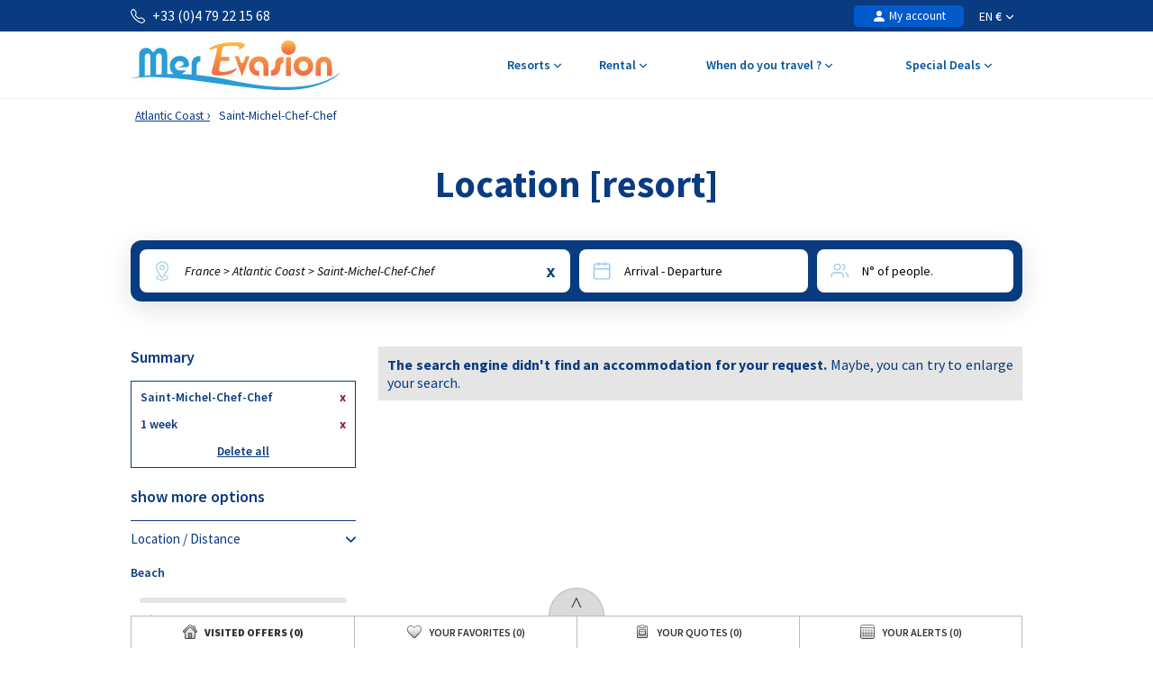

--- FILE ---
content_type: text/html; charset=UTF-8
request_url: https://www.mer-evasion.com/en/rental-saint-michel-chef-chef.html
body_size: 19296
content:
<!DOCTYPE html>
<html lang="en">
    <head>
        <title>Location [resort]</title>
        <meta name="description" content="Book your stay  in Saint-Michel-Chef-Chef, select your holiday accommodation  in Saint-Michel-Chef-Chef..."/>
        <meta name="keywords" content="rental Saint-Michel-Chef-Chef,rental,Saint-Michel-Chef-Chef"/>
        <meta name="owner" content="mer-evasion.com : "/>
        <meta name="Author" content="Mer-Evasion"/>
        <meta name="robots" content="index, follow"/>
                <meta name="Identifier-url" content="https://www.mer-evasion.com"/>
        <meta name="Rating" content="General"/>
        <meta name="viewport" content="width=device-width, initial-scale=1" />
        <meta http-equiv="Content-Type" content="text/html; charset=utf-8"/>
                                <link rel="canonical" href="https://www.mer-evasion.com/en/rental-saint-michel-chef-chef.html"/>
                    <link rel="alternate" hreflang="fr" href="https://www.mer-evasion.com/fr/location-saint-michel-chef-chef.html"/>
                    <link rel="alternate" hreflang="en" href="https://www.mer-evasion.com/en/rental-saint-michel-chef-chef.html"/>
                    <link rel="alternate" hreflang="es" href="https://www.mer-evasion.com/es/renta-saint-michel-chef-chef.html"/>
                        <link rel="apple-touch-icon" sizes="180x180" href="/images/me/favicon/apple-touch-icon.png">
        <link rel="icon" type="image/png" sizes="48x48" href="/images/me/favicon/favicon-48x48.png">
        <link rel="icon" type="image/png" sizes="32x32" href="/images/me/favicon/favicon-32x32.png">
        <link rel="icon" type="image/png" sizes="16x16" href="/images/me/favicon/favicon-16x16.png">
        <link rel="manifest" href="/images/me/favicon/site.webmanifest">
        <link rel="mask-icon" href="/images/me/favicon/safari-pinned-tab.svg" color="#00529a">
        <link rel="shortcut icon" href="/images/me/favicon/favicon.ico">
        <meta name="msapplication-TileColor" content="#ffffff">
        <meta name="msapplication-config" content="/images/me/favicon/browserconfig.xml">
        <meta name="theme-color" content="#ffffff">
                            <link rel="preconnect" href="https://fonts.gstatic.com" crossorigin>
            <link rel="stylesheet" href="/css/normal26.css"/>
                                    </head>
    <body class="defaut">

                
        <script type="text/javascript">window.dataLayer = window.dataLayer || [];window.dataLayer.push({
    "id_produits": [],
    "event": "datalayer_ready",
    "page_id": "LOCATION_STATION",
    "page_type": "RESULTAT_MOTEUR",
    "langue": "en",
    "isMobile": "false",
    "isTablet": "false",
    "cookie_partner": ""
});</script><noscript><iframe src="//www.googletagmanager.com/ns.html?id=GTM-KVMLX7" height="0" width="0" style="display:none;visibility:hidden"></iframe></noscript><script>(function(w,d,s,l,i){w[l]=w[l]||[];w[l].push({'gtm.start':new Date().getTime(),event:'gtm.js'});var f=d.getElementsByTagName(s)[0],j=d.createElement(s),dl=l!='dataLayer'?'&l='+l:'';j.async=true;j.src='//www.googletagmanager.com/gtm.js?id='+i+dl;f.parentNode.insertBefore(j,f);})(window,document,'script','dataLayer','GTM-KVMLX7');</script><script type="text/javascript">var conteneurs_googletagmanager = window['conteneurs_googletagmanager'] || [];
conteneurs_googletagmanager['Mer-Evasion'] = 'GTM-KVMLX7';
</script>
                
        
    <svg xmlns="http://www.w3.org/2000/svg" id="symbols" aria-hidden="true">
        <defs>
                                                                                                                                                                                                                                                                                                                                                                <symbol id="svg-icon-header-back" viewBox="0 0 16 16">
                    <path fill-rule="evenodd" d="M8.354 1.646a.5.5 0 0 1 0 .708L2.707 8l5.647 5.646a.5.5 0 0 1-.708.708l-6-6a.5.5 0 0 1 0-.708l6-6a.5.5 0 0 1 .708 0"/>
                    <path fill-rule="evenodd" d="M12.354 1.646a.5.5 0 0 1 0 .708L6.707 8l5.647 5.646a.5.5 0 0 1-.708.708l-6-6a.5.5 0 0 1 0-.708l6-6a.5.5 0 0 1 .708 0"/>
                </symbol>
                                                    <symbol id="svg-icon-header-search" viewBox="0 0 16 16">
                    <path d="M11.742 10.344a6.5 6.5 0 1 0-1.397 1.398h-.001q.044.06.098.115l3.85 3.85a1 1 0 0 0 1.415-1.414l-3.85-3.85a1 1 0 0 0-.115-.1zM12 6.5a5.5 5.5 0 1 1-11 0 5.5 5.5 0 0 1 11 0"/>
                </symbol>
                                                    <symbol id="svg-icon-header-phone" viewBox="0 0 16 16">
                    <path d="M3.654 1.328a.678.678 0 0 0-1.015-.063L1.605 2.3c-.483.484-.661 1.169-.45 1.77a17.6 17.6 0 0 0 4.168 6.608 17.6 17.6 0 0 0 6.608 4.168c.601.211 1.286.033 1.77-.45l1.034-1.034a.678.678 0 0 0-.063-1.015l-2.307-1.794a.68.68 0 0 0-.58-.122l-2.19.547a1.75 1.75 0 0 1-1.657-.459L5.482 8.062a1.75 1.75 0 0 1-.46-1.657l.548-2.19a.68.68 0 0 0-.122-.58zM1.884.511a1.745 1.745 0 0 1 2.612.163L6.29 2.98c.329.423.445.974.315 1.494l-.547 2.19a.68.68 0 0 0 .178.643l2.457 2.457a.68.68 0 0 0 .644.178l2.189-.547a1.75 1.75 0 0 1 1.494.315l2.306 1.794c.829.645.905 1.87.163 2.611l-1.034 1.034c-.74.74-1.846 1.065-2.877.702a18.6 18.6 0 0 1-7.01-4.42 18.6 18.6 0 0 1-4.42-7.009c-.362-1.03-.037-2.137.703-2.877z"/>
                </symbol>
                                                    <symbol id="svg-icon-header-menu" viewBox="0 0 16 16">
                    <path fill-rule="evenodd" d="M2.5 12a.5.5 0 0 1 .5-.5h10a.5.5 0 0 1 0 1H3a.5.5 0 0 1-.5-.5m0-4a.5.5 0 0 1 .5-.5h10a.5.5 0 0 1 0 1H3a.5.5 0 0 1-.5-.5m0-4a.5.5 0 0 1 .5-.5h10a.5.5 0 0 1 0 1H3a.5.5 0 0 1-.5-.5"/>
                </symbol>
                                                    <symbol id="svg-icon-customer" viewBox="0 0 16 16">
                    <path fill-rule="evenodd" clip-rule="evenodd" d="M3 14s-1 0-1-1 1-4 6-4 6 3 6 4-1 1-1 1zm5-6a3 3 0 1 0 0-6 3 3 0 0 0 0 6"/>
                </symbol>
                                                    <symbol id="svg-icon-customer-connected" viewBox="0 0 16 16">
                    <path fill-rule="evenodd" clip-rule="evenodd" d="M11 5a3 3 0 1 1-6 0 3 3 0 0 1 6 0m-9 8c0 1 1 1 1 1h5v-1a2 2 0 0 1 .01-.2 4.49 4.49 0 0 1 1.534-3.693Q8.844 9.002 8 9c-5 0-6 3-6 4m7 0a1 1 0 0 1 1-1v-1a2 2 0 1 1 4 0v1a1 1 0 0 1 1 1v2a1 1 0 0 1-1 1h-4a1 1 0 0 1-1-1zm3-3a1 1 0 0 0-1 1v1h2v-1a1 1 0 0 0-1-1"/>
                </symbol>
                                                                            <symbol id="svg-icon-chevron-down" viewBox="0 0 512 298.04">
                    <path fill-rule="evenodd" clip-rule="evenodd" d="M12.08 70.78c-16.17-16.24-16.09-42.54.15-58.7 16.25-16.17 42.54-16.09 58.71.15L256 197.76 441.06 12.23c16.17-16.24 42.46-16.32 58.71-.15 16.24 16.16 16.32 42.46.15 58.7L285.27 285.96c-16.24 16.17-42.54 16.09-58.7-.15L12.08 70.78z"/>
                </symbol>
                                                    <symbol id="svg-icon-heart" viewBox="0 0 16 16">
                    <path d="m8 2.748-.717-.737C5.6.281 2.514.878 1.4 3.053c-.523 1.023-.641 2.5.314 4.385.92 1.815 2.834 3.989 6.286 6.357 3.452-2.368 5.365-4.542 6.286-6.357.955-1.886.838-3.362.314-4.385C13.486.878 10.4.28 8.717 2.01zM8 15C-7.333 4.868 3.279-3.04 7.824 1.143q.09.083.176.171a3 3 0 0 1 .176-.17C12.72-3.042 23.333 4.867 8 15"/>
                </symbol>
                                                    <symbol id="svg-icon-bell" viewBox="0 0 16 16">
                    <path d="M8 16a2 2 0 0 0 2-2H6a2 2 0 0 0 2 2M8 1.918l-.797.161A4 4 0 0 0 4 6c0 .628-.134 2.197-.459 3.742-.16.767-.376 1.566-.663 2.258h10.244c-.287-.692-.502-1.49-.663-2.258C12.134 8.197 12 6.628 12 6a4 4 0 0 0-3.203-3.92zM14.22 12c.223.447.481.801.78 1H1c.299-.199.557-.553.78-1C2.68 10.2 3 6.88 3 6c0-2.42 1.72-4.44 4.005-4.901a1 1 0 1 1 1.99 0A5 5 0 0 1 13 6c0 .88.32 4.2 1.22 6"/>
                </symbol>
                                                    <symbol id="svg-icon-filter" viewBox="0 0 64 64" stroke-width="4">
                    <line x1="50.69" y1="32" x2="56.32" y2="32"/>
                    <line x1="7.68" y1="32" x2="38.69" y2="32"/>
                    <line x1="26.54" y1="15.97" x2="56.32" y2="15.97"/>
                    <line x1="7.68" y1="15.97" x2="14.56" y2="15.97"/>
                    <line x1="35" y1="48.03" x2="56.32" y2="48.03"/>
                    <line x1="7.68" y1="48.03" x2="23" y2="48.03"/>
                    <circle cx="20.55" cy="15.66" r="6"/>
                    <circle cx="44.69" cy="32" r="6"/>
                    <circle cx="29" cy="48.03" r="6"/>
                </symbol>
                                                    <symbol id="svg-icon-massif" viewBox="0 0 28 24">
                    <path d="M26.7334 20.9294L24.1036 18.2336L22.7232 19.1728C22.4852 19.3375 22.1758 19.3009 21.9735 19.0997L18.8261 15.8732L16.2737 18.4897C16.0416 18.7276 15.6668 18.7276 15.4348 18.4897L7.50373 10.3595L1.37548 16.0684L0.572266 15.1657L7.117 9.06651C7.35499 8.84694 7.71198 8.85304 7.93807 9.08481L15.8453 17.1906L18.3977 14.5741C18.6298 14.3362 19.0046 14.3362 19.2367 14.5741L22.4614 17.8798L23.8418 16.9405C24.0798 16.7759 24.3951 16.8125 24.5914 17.0137L27.5663 20.0633L26.7274 20.9233L26.7334 20.9294Z"/>
                    <path d="M14.3995 14.4521L13.5249 13.6287L21.9557 4.22375C22.0628 4.10177 22.2175 4.02858 22.3841 4.02858C22.5388 4.01638 22.7054 4.08957 22.8184 4.20545L27.5782 9.08479L26.7393 9.94478L22.4198 5.51677L14.4114 14.4521H14.3995Z"/>
                    <path d="M9.72295 8.73105L8.88403 7.87107L16.0237 0.545955C16.2558 0.308087 16.6306 0.308087 16.8627 0.545955L20.4325 4.20546L19.5936 5.06545L16.4462 1.83898L9.7289 8.72495L9.72295 8.73105Z"/>
                    <path d="M5.73081 17.4468C5.57611 17.4468 5.42737 17.3858 5.30837 17.2699L2.3335 14.2203L3.17241 13.3603L5.78436 16.0379L7.75373 14.5253C7.95602 14.3728 8.22971 14.3606 8.43795 14.507L9.87184 15.4889L11.9126 13.9153L12.6266 14.8912L10.2467 16.721C10.0444 16.8734 9.77069 16.8856 9.56245 16.7393L8.12856 15.7573L6.08779 17.3309C5.9807 17.4102 5.85575 17.4529 5.73081 17.4529V17.4468Z"/>
                    <path d="M16.4402 6.46826C16.3331 6.46826 16.226 6.43777 16.1367 6.38287L13.1619 4.55312L13.7747 3.51016L16.4045 5.12644L18.4631 3.54066L19.1771 4.51653L16.7972 6.34628C16.6901 6.42557 16.5651 6.46826 16.4402 6.46826Z"/>
                    <path d="M20.6051 10.7377C20.492 10.7377 20.373 10.7011 20.2778 10.634L18.4929 9.41415L19.1533 8.40169L20.611 9.39586L22.0687 8.40169C22.2234 8.298 22.4138 8.27361 22.5864 8.3285L23.9726 8.80423L25.0258 7.43802L25.9599 8.19432L24.645 9.89599C24.4903 10.0973 24.2285 10.1765 23.9905 10.0973L22.4793 9.57883L20.9383 10.634C20.8371 10.7011 20.7241 10.7377 20.611 10.7377H20.6051Z"/>
                    <path d="M15.4245 17.625L10.6663 22.5027L11.5077 23.3653L16.2659 18.4876L15.4245 17.625Z"/>
                </symbol>
                                                                            <symbol id="svg-icon-destination" viewBox="0 0 1024 1024">
                    <path d="M513.2 56.6c-164 0-296.9 131-296.9 292.6 0 50.2 12.8 97.4 35.4 138.6 37.7 69 166.6 266.1 228.3 359.6 29.8 27.9 59 6.4 66.5 0 61.3-93.3 189.3-289.6 227.3-357.6 23.3-41.7 36.5-89.7 36.5-140.6-0.2-161.6-133.1-292.6-297.1-292.6z m214.2 413.6c-36.1 61-163.5 264.3-202.7 326.8-8.2 2.9-15.9 2.5-23 0-38.9-62.3-165.5-264.9-201.8-325.2-21.7-36.1-34.2-78.2-34.2-123.1 0-134 110.8-242.7 247.4-242.7s247.4 108.6 247.4 242.7c0.1 44.3-12 85.8-33.1 121.5z"/>
                    <path d="M513.2 477.7c-70.8 0-128.4-57.6-128.4-128.4s57.6-128.4 128.4-128.4 128.4 57.6 128.4 128.4S584 477.7 513.2 477.7z m0-208.7c-44.3 0-80.3 36-80.3 80.3s36 80.3 80.3 80.3 80.3-36 80.3-80.3-36-80.3-80.3-80.3zM511.9 969.6c-163.4 0-286.6-59.6-286.6-138.7 0-46.1 42.4-87.2 116.4-112.7 11.5-4 24.1 2.1 28 13.6 4 11.5-2.1 24.1-13.6 28-53.5 18.5-86.7 45.7-86.7 71.1 0 44.7 99.6 94.6 242.5 94.6s242.5-49.9 242.5-94.6c0-25.4-33.3-52.6-86.8-71.1-11.5-4-17.6-16.5-13.6-28 4-11.5 16.5-17.6 28-13.6 74 25.5 116.5 66.7 116.5 112.8 0 78.9-123.2 138.6-286.6 138.6z"/>
                </symbol>
                                                                                                    <symbol id="svg-icon-calendrier" viewBox="0 0 25 25">
                    <path fill-rule="evenodd" clip-rule="evenodd" d="M8.90411 2.2941C9.31431 2.2941 9.64654 2.6188 9.64654 3.0195V3.73338H15.6568V3.0195C15.6568 2.6188 15.989 2.2941 16.4004 2.2941C16.8094 2.2941 17.1428 2.6188 17.1428 3.0195V3.73338H19.7431C21.2124 3.73338 22.4034 4.89517 22.4034 6.32755V19.8499C22.4034 21.2823 21.2124 22.4441 19.7431 22.4441H5.57337C4.10409 22.4441 2.91309 21.2823 2.91309 19.8499V6.32755C2.91309 4.89633 4.10409 3.73338 5.57337 3.73338H8.16048V3.0195C8.16048 2.6188 8.49272 2.2941 8.90411 2.2941ZM8.16048 5.18303H5.57337C4.92569 5.18303 4.39795 5.69542 4.39795 6.32755V9.49053H20.9173V6.32755C20.9196 6.02634 20.7972 5.7366 20.577 5.52199C20.3568 5.30738 20.0569 5.18547 19.7431 5.18303H17.144L17.1572 5.89231C17.1572 6.29301 16.825 6.61771 16.4136 6.61771C16.3152 6.61696 16.2179 6.59759 16.1273 6.56071C16.0368 6.52384 15.9546 6.47017 15.8857 6.4028C15.8167 6.33542 15.7623 6.25566 15.7255 6.16806C15.6887 6.08047 15.6702 5.98676 15.6712 5.89231L15.658 5.18303H9.64654L9.65974 5.89231C9.65974 6.29301 9.3275 6.61771 8.91611 6.61771C8.81772 6.61696 8.72045 6.59759 8.62987 6.56071C8.53929 6.52384 8.45717 6.47017 8.38821 6.4028C8.31925 6.33542 8.26481 6.25566 8.228 6.16806C8.19118 6.08047 8.17273 5.98676 8.17368 5.89231L8.16048 5.18303ZM20.9173 10.9298H4.39915V19.8499C4.39915 20.4821 4.92449 20.9944 5.57337 20.9944H19.7431C20.3908 20.9944 20.9185 20.4821 20.9185 19.8499L20.9173 10.9298Z"/>
                </symbol>
                                                    <symbol id="svg-icon-personnes" viewBox="0 0 25 23">
                    <path fill-rule="evenodd" clip-rule="evenodd" d="M10.055 4.37685C9.69644 4.37685 9.34143 4.44444 9.01021 4.57577C8.67898 4.7071 8.37802 4.89959 8.12451 5.14225C7.871 5.38491 7.6699 5.673 7.5327 5.99005C7.3955 6.3071 7.32489 6.64692 7.32489 6.99009C7.32489 7.33327 7.3955 7.67309 7.5327 7.99014C7.6699 8.30719 7.871 8.59528 8.12451 8.83794C8.37802 9.0806 8.67898 9.27309 9.01021 9.40442C9.34143 9.53575 9.69644 9.60334 10.055 9.60334C10.779 9.60334 11.4734 9.32802 11.9854 8.83794C12.4974 8.34786 12.785 7.68317 12.785 6.99009C12.785 6.29702 12.4974 5.63233 11.9854 5.14225C11.4734 4.65217 10.779 4.37685 10.055 4.37685ZM5.9006 6.9887C5.9006 6.46649 6.00805 5.94939 6.21683 5.46693C6.4256 4.98447 6.73161 4.54609 7.11738 4.17683C7.50315 3.80757 7.96112 3.51466 8.46515 3.31482C8.96918 3.11497 9.5094 3.01212 10.055 3.01212C10.6005 3.01212 11.1407 3.11497 11.6448 3.31482C12.1488 3.51466 12.6068 3.80757 12.9925 4.17683C13.3783 4.54609 13.6843 4.98447 13.8931 5.46693C14.1019 5.94939 14.2093 6.46649 14.2093 6.9887C14.2093 8.04336 13.7716 9.05482 12.9925 9.80057C12.2134 10.5463 11.1568 10.9653 10.055 10.9653C8.95315 10.9653 7.89647 10.5463 7.11738 9.80057C6.33829 9.05482 5.9006 8.04336 5.9006 6.9887ZM15.3886 3.6315C15.4118 3.54471 15.4527 3.46316 15.5089 3.39149C15.565 3.31983 15.6354 3.25945 15.7159 3.21383C15.7965 3.1682 15.8856 3.13821 15.9783 3.12557C16.071 3.11293 16.1653 3.11789 16.256 3.14017C17.15 3.35891 17.9424 3.85631 18.5084 4.55392C19.0743 5.25153 19.3815 6.10964 19.3815 6.99288C19.3815 7.87612 19.0743 8.73423 18.5084 9.43183C17.9424 10.1294 17.15 10.6268 16.256 10.8456C16.075 10.8848 15.8852 10.8549 15.727 10.7623C15.5687 10.6697 15.4544 10.5216 15.4083 10.3496C15.3623 10.1776 15.3882 9.99513 15.4805 9.84109C15.5728 9.68705 15.7243 9.57354 15.9026 9.5247C16.4901 9.38094 17.0108 9.05406 17.3827 8.59563C17.7546 8.13719 17.9565 7.5733 17.9565 6.99288C17.9565 6.41246 17.7546 5.84856 17.3827 5.39013C17.0108 4.93169 16.4901 4.60482 15.9026 4.46106C15.7197 4.41614 15.5628 4.30353 15.4666 4.14798C15.3703 3.99243 15.3418 3.80666 15.3886 3.6315ZM3.67582 14.0629C4.4548 13.3171 5.51136 12.8981 6.6131 12.8979H13.4983C14.6 12.8981 15.6566 13.3171 16.4356 14.0628C17.2147 14.8085 17.6524 15.8199 17.6526 16.8745V18.5225C17.6526 18.7034 17.5776 18.8768 17.4439 19.0047C17.3103 19.1326 17.1291 19.2045 16.9401 19.2045C16.7512 19.2045 16.5699 19.1326 16.4363 19.0047C16.3027 18.8768 16.2276 18.7034 16.2276 18.5225V16.8745C16.2276 16.1815 15.9401 15.517 15.4283 15.0269C14.9164 14.5368 14.2222 14.2614 13.4983 14.2612H6.6131C5.88904 14.2612 5.19464 14.5366 4.68265 15.0266C4.17066 15.5167 3.88303 16.1814 3.88303 16.8745V18.5225C3.87712 18.6995 3.7995 18.8674 3.66659 18.9906C3.53369 19.1138 3.35591 19.1827 3.17089 19.1827C2.98586 19.1827 2.80809 19.1138 2.67518 18.9906C2.54227 18.8674 2.46465 18.6995 2.45874 18.5225V16.8745C2.45874 15.8201 2.89642 14.8083 3.67582 14.0629ZM18.8326 13.5166C18.8799 13.3416 18.9978 13.1917 19.1604 13.0998C19.323 13.0079 19.5171 12.9816 19.7 13.0267C20.5914 13.2469 21.3811 13.7443 21.9452 14.4408C22.5092 15.1372 22.8155 15.9933 22.8161 16.8745V18.5225C22.8161 18.7034 22.7411 18.8768 22.6075 19.0047C22.4738 19.1326 22.2926 19.2045 22.1036 19.2045C21.9147 19.2045 21.7334 19.1326 21.5998 19.0047C21.4662 18.8768 21.3911 18.7034 21.3911 18.5225V16.8752C21.3907 16.2962 21.1894 15.7337 20.8188 15.2761C20.4483 14.8185 19.9294 14.4916 19.3438 14.3468C19.161 14.3015 19.0046 14.1886 18.9088 14.0329C18.8129 13.8773 18.7856 13.6916 18.8326 13.5166Z"/>
                </symbol>
                                                    <symbol id="svg-icon-loupe" viewBox="0 0 21 21">
                    <path stroke-width="0.0195312" d="M9.01409 3.70243C6.25267 3.70243 4.01409 5.941 4.01409 8.70243C4.01409 11.4639 6.25267 13.7024 9.01409 13.7024C11.7755 13.7024 14.0141 11.4639 14.0141 8.70243C14.0141 5.941 11.7755 3.70243 9.01409 3.70243ZM2.34741 8.70243C2.34741 5.02053 5.33218 2.03577 9.01407 2.03577C12.696 2.03577 15.6807 5.02053 15.6807 8.70243C15.6807 10.243 15.1582 11.6616 14.2807 12.7904L18.77 17.2798C19.0954 17.6053 19.0954 18.1329 18.77 18.4583C18.4446 18.7838 17.9169 18.7838 17.5915 18.4583L13.1021 13.969C11.9733 14.8465 10.5547 15.3691 9.01407 15.3691C5.33218 15.3691 2.34741 12.3843 2.34741 8.70243Z"/>
                </symbol>
                                                                            <symbol id="svg-icon-avis" viewBox="0 0 31 31">
                    <path stroke-width="2" stroke-linecap="round" stroke-linejoin="round" d="M28.568 20.9253C29.3469 19.1781 29.7794 17.2451 29.7794 15.2119C29.7794 7.40064 23.3945 1.06836 15.5184 1.06836C7.64222 1.06836 1.25732 7.40064 1.25732 15.2119C1.25732 23.0232 7.64222 29.3555 15.5184 29.3555C18.0542 29.3555 20.4354 28.6991 22.4987 27.5483L29.7821 29.3541L28.568 20.9253Z"/>
                </symbol>
                                                                                                                            <symbol id="svg-icon-gift" viewBox="0 0 16 16">
                    <path d="M3 2.5a2.5 2.5 0 0 1 5 0 2.5 2.5 0 0 1 5 0v.006c0 .07 0 .27-.038.494H15a1 1 0 0 1 1 1v2a1 1 0 0 1-1 1v7.5a1.5 1.5 0 0 1-1.5 1.5h-11A1.5 1.5 0 0 1 1 14.5V7a1 1 0 0 1-1-1V4a1 1 0 0 1 1-1h2.038A3 3 0 0 1 3 2.506zm1.068.5H7v-.5a1.5 1.5 0 1 0-3 0c0 .085.002.274.045.43zM9 3h2.932l.023-.07c.043-.156.045-.345.045-.43a1.5 1.5 0 0 0-3 0zM1 4v2h6V4zm8 0v2h6V4zm5 3H9v8h4.5a.5.5 0 0 0 .5-.5zm-7 8V7H2v7.5a.5.5 0 0 0 .5.5z"/>
                </symbol>
                    </defs>
    </svg>
        
        
<header id="header">

        <div id="header_bandeau">
        <div class="conteneur_site">
            <div id="header_telephone"><svg aria-hidden="true" class="svg-symbol svg-icon-header-phone"><use href="#svg-icon-header-phone"></use></svg> +33 (0)4 79 22 15 68</div>
            <div id="header_liens">
                                                <div id="header_langues">
                                                                        <div class="langue"><span class="a" onclick="changerDevise(1,'https://www.mer-evasion.com/en/','https://www.mer-evasion.com/en/rental-saint-michel-chef-chef.html');" title="French sea guide">EN <span class="devise">&euro;</span> <svg aria-hidden="true" class="svg-symbol svg-icon-chevron-down"><use href="#svg-icon-chevron-down"></use></svg></span></div>
                                                                <div class="conteneur">
                                                                                                                        <div class="langue"><span class="a" onclick="changerDevise(1,'https://www.mer-evasion.com/fr/','https://www.mer-evasion.com/fr/location-saint-michel-chef-chef.html');" title="Guide des vacances à la mer">FR</span></div>
                                                                                                                                                    <div class="langue"><span class="a" onclick="changerDevise(1,'https://www.mer-evasion.com/en/','https://www.mer-evasion.com/en/rental-saint-michel-chef-chef.html');" title="French sea guide">EN <span class="devise">&euro;</span></span></div>
                                    <div class="langue"><span class="a" onclick="changerDevise(2,'https://www.mer-evasion.com/en/','https://www.mer-evasion.com/en/rental-saint-michel-chef-chef.html');" title="French sea guide">EN <span class="devise">&pound;</span></span></div>
                                                                                                                                                    <div class="langue"><span class="a" onclick="changerDevise(1,'https://www.mer-evasion.com/es/','https://www.mer-evasion.com/es/renta-saint-michel-chef-chef.html');" title="Estaciones mar francesas">ES</span></div>
                                                                                                        </div>
                </div>
                                <div id="header_client">
                                            <span class="encryptedlink encryptedlink68747470733a2f2f7777772e6d65722d65766173696f6e2e636f6d2f656e2f636f6d7074652f"><svg aria-hidden="true" class="svg-symbol svg-icon-customer"><use href="#svg-icon-customer"></use></svg> My account</span>
                                    </div>
                                            </div>
        </div>
    </div>

    <div id="header_navigation" class="conteneur_site">

                <div id="header_logo">
            <a href="https://www.mer-evasion.com/en/">
                                                    <img class="sprite-logo" src="/images/spacer.gif" alt="Sea holidays with Mer-Evasion" title="Sea holidays with Mer-Evasion" />
                            </a>
        </div>

                <div id="bouton_retour" onclick="ToggleConteneur('page');">
            <svg aria-hidden="true" class="svg-symbol svg-icon-header-back"><use href="#svg-icon-header-back"></use></svg>
        </div>

                <div id="header_boutons">
                                                        <a href="https://www.mer-evasion.com/en/favoris.php">
                    <div class="bouton-mobile">
                        <svg aria-hidden="true" class="svg-symbol svg-icon-heart"><use href="#svg-icon-heart"></use></svg>
                        <div id="bouton_nb_favoris" style="display:none;">0</div>
                    </div>
                </a>
                                    <div id="bouton_accordeon_telephone" class="groupe_accordeon_boutons bouton-mobile ferme">
                <svg aria-hidden="true" class="svg-symbol svg-icon-header-phone"><use href="#svg-icon-header-phone"></use></svg>
            </div>
                        <div id="bouton-menu" class="bouton-mobile" onclick="ToggleConteneur('menu');">
                <svg aria-hidden="true" class="svg-symbol svg-icon-header-menu"><use href="#svg-icon-header-menu"></use></svg>
            </div>
        </div>

                <div id="element_accordeon_telephone">
            <div class="conteneur-numero">Details & Booking<br>
                <a class="numero" href="tel:+33479221568">+33 (0)4 79 22 15 68</a>
            </div>
            <p>Mon-Tue-Wed-Thu-Fri: 9am-12:30pm - 1:30pm-6pm<br>Saturday: 9am-12:30pm - 1:30pm-6pm</p>
            <a class="bouton-fermer" href="#" onclick="FermerAccordeon('bouton_accordeon_telephone','element_accordeon_telephone');return false;">Close</a>
            <a class="bouton-appeler" href="tel:+33479221568">Call</a>
        </div>

                
                <nav id="header_menu">
            <div class="onglet mobile-only">
                <span id="bouton_accordeon_header_menu_langue" class="label ferme">Select your language <img class="fleche sprite-picto-moteur-fleche" src="/images/spacer.gif" alt=""></span>
                <div id="element_accordeon_header_menu_langue" class="onglet_contenu">
                    <div class="colonne">
                        <div class="select-langue">English (&euro;)<img src="/images/spacer.gif" class="sprite-drapeau-en" alt="FR"/>
                            <select name="langue" onchange="javascript:eval(this.value);return false;">
                                                                                                            <option  value="changerDevise(1,'https://www.mer-evasion.com/fr/','https://www.mer-evasion.com/fr/location-saint-michel-chef-chef.html');">Français </option>
                                                                                                                                                <option selected value="changerDevise(1,'https://www.mer-evasion.com/en/','https://www.mer-evasion.com/en/rental-saint-michel-chef-chef.html');">English (&euro;)</option>
                                        <option  value="changerDevise(2,'https://www.mer-evasion.com/en/','https://www.mer-evasion.com/en/rental-saint-michel-chef-chef.html');">English (&pound;)</option>
                                                                                                                                                <option  value="changerDevise(1,'https://www.mer-evasion.com/es/','https://www.mer-evasion.com/es/renta-saint-michel-chef-chef.html');">Español </option>
                                                                                                </select>
                        </div>
                    </div>
                </div>
            </div>
            <div class="onglet mobile-only">
                <span id="bouton_accordeon_header_menu_client" class="label ferme">My account <img class="fleche sprite-picto-moteur-fleche" src="/images/spacer.gif" alt=""></span>
                <div id="element_accordeon_header_menu_client" class="onglet_contenu">
                    <div class="colonne">
                        <ul>
                                                            <li>
                                    <span class="a encryptedlink encryptedlink68747470733a2f2f7777772e6d65722d65766173696f6e2e636f6d2f656e2f636f6d7074652f">Sign in</span>
                                </li>
                                                        <li>
                                <span class="a encryptedlink encryptedlink68747470733a2f2f7777772e6d65722d65766173696f6e2e636f6d2f656e2f6661766f7269732e706870">Favorites</span>
                            </li>
                            <li>
                                <span class="a encryptedlink encryptedlink68747470733a2f2f7777772e6d65722d65766173696f6e2e636f6d2f656e2f64657669732e706870">Quote</span>
                            </li>
                                                    </ul>
                    </div>
                </div>
            </div>
            <div class="onglet">
                                    <span class="label">Resorts <svg aria-hidden="true" class="svg-symbol svg-icon-chevron-down"><use href="#svg-icon-chevron-down"></use></svg></span>
                                <div class="onglet_contenu">
                    <div class="conteneur_site">
                                                                                                                                <div class="colonne colonne_marge">
                                <div class="titre">Accommodation - Resorts-seaside</div>
                                <ul>
                                                                            <li><a href="https://www.mer-evasion.com/en/rental-plescop.html">Plescop</a></li>
                                                                            <li><a href="https://www.mer-evasion.com/en/rental-sainte-maxime.html">Sainte-Maxime</a></li>
                                                                            <li><a href="https://www.mer-evasion.com/en/rental-port-la-nouvelle.html">Port-la-Nouvelle</a></li>
                                                                            <li><a href="https://www.mer-evasion.com/en/rental-crozon-morgat.html">Crozon-Morgat</a></li>
                                                                            <li><a href="https://www.mer-evasion.com/en/rental-six-fours-les-plages.html">Six-Fours-les-Plages</a></li>
                                                                            <li><a href="https://www.mer-evasion.com/en/rental-pentrez-plage.html">Pentrez Plage</a></li>
                                                                    </ul>
                            </div>
                            <div class="colonne">
                                <div class="titre"></div>
                                <ul>
                                                                            <li><a href="https://www.mer-evasion.com/en/rental-audierne-plouhinec.html">Audierne Plouhinec</a></li>
                                                                            <li><a href="https://www.mer-evasion.com/en/rental-etretat.html">Etretat</a></li>
                                                                            <li><a href="https://www.mer-evasion.com/en/rental-carantec.html">Carantec</a></li>
                                                                            <li><a href="https://www.mer-evasion.com/en/rental-saint-cyprien.html">Saint-Cyprien</a></li>
                                                                            <li><a href="https://www.mer-evasion.com/en/family-sea-holidays.php">Family friendly resorts</a></li>
                                                                    </ul>
                            </div>
                                            </div>
                </div>
            </div>
            <div class="onglet">
                <span class="label">Rental <svg aria-hidden="true" class="svg-symbol svg-icon-chevron-down"><use href="#svg-icon-chevron-down"></use></svg></span>
                <div class="onglet_contenu">
                    <div class="conteneur_site">
                        <div class="colonne colonne_marge">
                            <div class="titre">Select your accommodation</div>
                            <ul>
                                <li>
                                    <a href="https://www.mer-evasion.com/en/sea-house.php">House</a>
                                </li>
                                <li>
                                    <a href="https://www.mer-evasion.com/en/luxury-sea-holidays.php">Prestige &amp; Premium</a>
                                </li>
                                <li>
                                    <a href="https://www.mer-evasion.com/en/apartment-rental-in-seaside.html">Apartments</a>
                                </li>
                                                                                                <li>
                                    <a href="https://www.mer-evasion.com/en/sea-hotel.php">Hotel</a>
                                </li>
                                                                                                    <li>
                                        <a href="https://www.mer-evasion.com/en/seaside.php">Seaside holidays</a>
                                    </li>
                                                            </ul>
                        </div>
                                                    <div class="colonne">
                                <div class="titre"></div>
                                <ul>
                                    <li>
                                        <a href="https://www.mer-evasion.com/en/reservation/sea-rental-studio.php">Sea rental studio</a>
                                    </li>
                                    <li>
                                        <a href="https://www.mer-evasion.com/en/reservation/rental-from-2-to-6-people-in-seaside.php">Your rental from 2 to 6 people</a>
                                    </li>
                                    <li>
                                        <a href="https://www.mer-evasion.com/en/reservation/large-apartments-in-seaside.php">Large apartments</a>
                                    </li>
                                    <li>
                                        <a href="https://www.mer-evasion.com/en/reservation/sea-rental-swimmingpool.php">Residence with swimming pool</a>
                                    </li>
                                    <li>
                                        <a href="https://www.mer-evasion.com/en/reservation/residencia-in-seaside.php">Residence</a>
                                    </li>
                                    <li>
                                        <a href="https://www.mer-evasion.com/en/reservation/holiday-village-in-seaside.php">Holiday village</a>
                                    </li>
                                </ul>
                            </div>
                                            </div>
                </div>
            </div>
                        <div class="onglet">
                <span class="label">When do you travel ? <svg aria-hidden="true" class="svg-symbol svg-icon-chevron-down"><use href="#svg-icon-chevron-down"></use></svg></span>
                <div class="onglet_contenu">
                    <div class="conteneur_site">
                        <div class="colonne colonne_marge">
                            <div class="titre">Summer 2026</div>
                            <ul>
                                <li><a href="https://www.mer-evasion.com/en/reservation/sea-weekend.php">Seaside weekend | Short break</a></li>
                                                                                                                                <li><a href="https://www.mer-evasion.com/en/infos/school-holidays-calendar.php">School holidays</a></li>
                                                            </ul>
                        </div>
                        <div class="colonne colonne_pub">
                            <div class="pub250">
                                <a href="https://www.mer-evasion.com/en/sea-house.php" target="_blank" onmousedown="clickPub(123477)" rel="nofollow"><img src="https://docs.mer-evasion.com/pub/250x250_maisonUK.gif" alt="" loading="lazy" /></a>                            </div>
                        </div>
                    </div>
                </div>
            </div>
                        <div class="onglet">
                <a class="label" href="https://www.mer-evasion.com/en/sea-special-offer.php">Special Deals <svg aria-hidden="true" class="svg-symbol svg-icon-chevron-down"><use href="#svg-icon-chevron-down"></use></svg><div class="indicateur"></div></a>
                <div class="onglet_contenu">
                    <div class="conteneur_site">
                        <div class="colonne colonne_marge">
                            <div class="titre">Seaside stay - Our offers</div>
                            <ul>
                                <li>
                                    <a href="https://www.mer-evasion.com/en/sea-promotional-code.php">Discount</a>
                                </li>
                                                                <li>
                                    <a href="https://www.mer-evasion.com/en/sea-early-booking.php">Early booking</a>
                                </li>
                                <li>
                                    <a href="https://www.mer-evasion.com/en/sea-last-minute.php">Last minute</a>
                                </li>
                                <li>
                                    <a href="https://www.mer-evasion.com/en/cheap-sea-holidays.php">Budget breaks</a>
                                </li>
                                                            </ul>
                        </div>
                        <div class="colonne colonne_pub">
                            <div class="pub250">
                                <a href="https://www.mer-evasion.com/en/sea-house.php" target="_blank" onmousedown="clickPub(123477)" rel="nofollow"><img src="https://docs.mer-evasion.com/pub/250x250_maisonUK.gif" alt="" loading="lazy" /></a>                            </div>
                        </div>
                    </div>
                </div>
            </div>
                    </nav>
    </div>
</header>

        
            <main id="page-recherche">
        
        
<div id="contenu-header">
    <div class="container-ariane">                <div id="ariane">
        <a class="lien home" href="https://www.mer-evasion.com/en/">Mer-Evasion</a><!-- @whitespace
        --><!-- @whitespace
            --><!-- @whitespace
                --><a class="lien" href="https://www.mer-evasion.com/en/rental-atlantic-coast_12.html"><img src="/images/me/fleche.png" alt="&rsaquo;" />Atlantic Coast</a><!-- @whitespace
            --><!-- @whitespace
        --><!-- @whitespace
            --><!-- @whitespace
                --><span class="courant"><img src="/images/me/fleche.png" alt="&rsaquo;" /> Saint-Michel-Chef-Chef</span><!-- @whitespace
            --><!-- @whitespace
        -->    </div>
</div>
    <h1>Location [resort]</h1>
</div>
        

        

        
        
<div id="conteneur-moteur-horizontal">
        <div id="moteur-horizontal">
                <div class="conteneur-champ destination">
            <span class="image">
                <svg aria-hidden="true" class="svg-symbol svg-icon-destination">
                    <use href="#svg-icon-destination"/>
                </svg>
            </span>
            <input type="text" id="input-recherche-rapide-moteur" class="input input-recherche-rapide" data-output="#output-recherche-rapide-moteur" data-recuperer-recherche="1" placeholder="France > Atlantic Coast > Saint-Michel-Chef-Chef" value=""/>
                                                        <span class="encryptedlink encryptedlink2f656e2f7265736572766174696f6e2f6f6e6c696e655f616666696368652e706870 popup_chargement supprimer-destination" title="Delete">x</span>
                        <div id="output-recherche-rapide-moteur" class="menu output-recherche-rapide"></div>
        </div>
                <div class="conteneur-champ">
            <span class="image">
                <svg aria-hidden="true" class="svg-symbol svg-icon-calendrier">
                    <use href="#svg-icon-calendrier"/>
                </svg>
            </span>
            <span class="label">
                                <span id="debut_sejour_lien" class="encryptedlink encryptedlink2f656e2f7265736572766174696f6e2f6f6e6c696e655f616666696368652e7068703f504152414d45545245535f44415445532673746174696f6e733d353038" style="display:none;"></span>
                                                                        <span id="date_debut_traduit" title="Beginning of stay">Arrival</span>
                    <input type="hidden" id="date_debut_hidden" value="">
                                        <span class="separateur"> - </span>
                                        <span id="date_fin_traduit" title="Returning">Departure</span>
                    <input type="hidden" id="duree_hidden" value="7">
                    <input type="hidden" id="date_fin_hidden" value="">
                                                <span>&nbsp;</span>
            </span>
        </div>
                <div class="conteneur-champ">
            <span class="image">
                <svg aria-hidden="true" class="svg-symbol svg-icon-personnes">
                    <use href="#svg-icon-personnes"/>
                </svg>
            </span>
                        <span id="moteur-recherche-nb-personnes" class="label">N° of people.</span>
            <div id="moteur-menu-nb-personnes" class="menu-nb-personnes">
                                                                                            <div class="option_conteneur">
                        <label class="encryptedlink encryptedlink2f656e2f7265736572766174696f6e2f6f6e6c696e655f616666696368652e7068703f73746174696f6e733d353038264e62706572733d31 popup_chargement">
                            <input type="checkbox" name="nombres_personnes">1 People                        </label>
                    </div>
                                                                            <div class="option_conteneur">
                        <label class="encryptedlink encryptedlink2f656e2f7265736572766174696f6e2f6f6e6c696e655f616666696368652e7068703f73746174696f6e733d353038264e62706572733d32 popup_chargement">
                            <input type="checkbox" name="nombres_personnes">2 people                        </label>
                    </div>
                                                                            <div class="option_conteneur">
                        <label class="encryptedlink encryptedlink2f656e2f7265736572766174696f6e2f6f6e6c696e655f616666696368652e7068703f73746174696f6e733d353038264e62706572733d33 popup_chargement">
                            <input type="checkbox" name="nombres_personnes">3 people                        </label>
                    </div>
                                                                            <div class="option_conteneur">
                        <label class="encryptedlink encryptedlink2f656e2f7265736572766174696f6e2f6f6e6c696e655f616666696368652e7068703f73746174696f6e733d353038264e62706572733d34 popup_chargement">
                            <input type="checkbox" name="nombres_personnes">4 people                        </label>
                    </div>
                                                                            <div class="option_conteneur">
                        <label class="encryptedlink encryptedlink2f656e2f7265736572766174696f6e2f6f6e6c696e655f616666696368652e7068703f73746174696f6e733d353038264e62706572733d35 popup_chargement">
                            <input type="checkbox" name="nombres_personnes">5 people                        </label>
                    </div>
                                                                            <div class="option_conteneur">
                        <label class="encryptedlink encryptedlink2f656e2f7265736572766174696f6e2f6f6e6c696e655f616666696368652e7068703f73746174696f6e733d353038264e62706572733d36 popup_chargement">
                            <input type="checkbox" name="nombres_personnes">6 people                        </label>
                    </div>
                                                                            <div class="option_conteneur">
                        <label class="encryptedlink encryptedlink2f656e2f7265736572766174696f6e2f6f6e6c696e655f616666696368652e7068703f73746174696f6e733d353038264e62706572733d37 popup_chargement">
                            <input type="checkbox" name="nombres_personnes">7 people                        </label>
                    </div>
                                                                            <div class="option_conteneur">
                        <label class="encryptedlink encryptedlink2f656e2f7265736572766174696f6e2f6f6e6c696e655f616666696368652e7068703f73746174696f6e733d353038264e62706572733d38 popup_chargement">
                            <input type="checkbox" name="nombres_personnes">8 people                        </label>
                    </div>
                                                                            <div class="option_conteneur">
                        <label class="encryptedlink encryptedlink2f656e2f7265736572766174696f6e2f6f6e6c696e655f616666696368652e7068703f73746174696f6e733d353038264e62706572733d39 popup_chargement">
                            <input type="checkbox" name="nombres_personnes">9 people                        </label>
                    </div>
                                                                            <div class="option_conteneur">
                        <label class="encryptedlink encryptedlink2f656e2f7265736572766174696f6e2f6f6e6c696e655f616666696368652e7068703f73746174696f6e733d353038264e62706572733d3130 popup_chargement">
                            <input type="checkbox" name="nombres_personnes">10 people                        </label>
                    </div>
                                                                            <div class="option_conteneur">
                        <label class="encryptedlink encryptedlink2f656e2f7265736572766174696f6e2f6f6e6c696e655f616666696368652e7068703f73746174696f6e733d353038264e62706572733d3131 popup_chargement">
                            <input type="checkbox" name="nombres_personnes">11 people                        </label>
                    </div>
                                                                            <div class="option_conteneur">
                        <label class="encryptedlink encryptedlink2f656e2f7265736572766174696f6e2f6f6e6c696e655f616666696368652e7068703f73746174696f6e733d353038264e62706572733d3132 popup_chargement">
                            <input type="checkbox" name="nombres_personnes">12 people                        </label>
                    </div>
                                                                            <div class="option_conteneur">
                        <label class="encryptedlink encryptedlink2f656e2f7265736572766174696f6e2f6f6e6c696e655f616666696368652e7068703f73746174696f6e733d353038264e62706572733d3133 popup_chargement">
                            <input type="checkbox" name="nombres_personnes">13 people                        </label>
                    </div>
                                                                            <div class="option_conteneur">
                        <label class="encryptedlink encryptedlink2f656e2f7265736572766174696f6e2f6f6e6c696e655f616666696368652e7068703f73746174696f6e733d353038264e62706572733d3134 popup_chargement">
                            <input type="checkbox" name="nombres_personnes">14 people                        </label>
                    </div>
                                                                            <div class="option_conteneur">
                        <label class="encryptedlink encryptedlink2f656e2f7265736572766174696f6e2f6f6e6c696e655f616666696368652e7068703f73746174696f6e733d353038264e62706572733d3135 popup_chargement">
                            <input type="checkbox" name="nombres_personnes">15 people                        </label>
                    </div>
                                                                            <div class="option_conteneur">
                        <label class="encryptedlink encryptedlink2f656e2f7265736572766174696f6e2f6f6e6c696e655f616666696368652e7068703f73746174696f6e733d353038264e62706572733d3136 popup_chargement">
                            <input type="checkbox" name="nombres_personnes">16 people                        </label>
                    </div>
                                                                            <div class="option_conteneur">
                        <label class="encryptedlink encryptedlink2f656e2f7265736572766174696f6e2f6f6e6c696e655f616666696368652e7068703f73746174696f6e733d353038264e62706572733d3137 popup_chargement">
                            <input type="checkbox" name="nombres_personnes">17 people                        </label>
                    </div>
                                                                            <div class="option_conteneur">
                        <label class="encryptedlink encryptedlink2f656e2f7265736572766174696f6e2f6f6e6c696e655f616666696368652e7068703f73746174696f6e733d353038264e62706572733d3138 popup_chargement">
                            <input type="checkbox" name="nombres_personnes">>18 people                        </label>
                    </div>
                            </div>
        </div>
    </div>
</div>

        <div id="page_moteur" class="conteneur_site">
            
            <div id="divPage" class="moteur">
                            
                        
    <div class="top-resultats">

        <div class="recapitulatif-criteres">
            <div class="titre">Search summary</div>
            <div class="criteres">
            <span class="critere encryptedlink encryptedlink2f656e2f7265736572766174696f6e2f6f6e6c696e655f616666696368652e706870 popup_chargement" title="Delete">Saint-Michel-Chef-Chef<div class="picto_supprimer">x</div></span>                <span class="critere encryptedlink encryptedlink2f656e2f7265736572766174696f6e2f6f6e6c696e655f616666696368652e7068703f73746174696f6e733d353038 popup_chargement" title="Delete">1 week<div class="picto_supprimer">x</div></span>    
<a class="tout_supprimer popup_chargement encryptedlink encryptedlink68747470733a2f2f7777772e6d65722d65766173696f6e2e636f6d2f656e2f7265736572766174696f6e2f6f6e6c696e655f616666696368652e706870" rel="nofollow" >Delete all</a></div>
        </div>

                <div class="menu-recherche">
            <div class="bouton-filtrer large" onclick="ToggleConteneur('recherche');"><svg aria-hidden="true" class="svg-symbol stroke-only"><use href="#svg-icon-filter"/></svg>Filter</div>
                    </div>
            
                            
                        
        
    </div>
    
        
<div class="conteneur_encadres_residences">

    <div class="conteneur_encadres_erreur"><strong>The search engine didn't find an accommodation for your request.</strong> Maybe, you can try to enlarge your search.</div>
    
</div>
            
                
                        
    
                
            </div>
            
            
<div id="divMoteur">
    
    <div id="recherche">
        
        <div class="moteur_titre">Summary</div>
        <div id="moteur_recapitulatif">
            
            <span class="critere encryptedlink encryptedlink2f656e2f7265736572766174696f6e2f6f6e6c696e655f616666696368652e706870 popup_chargement" title="Delete">Saint-Michel-Chef-Chef<div class="picto_supprimer">x</div></span>                <span class="critere encryptedlink encryptedlink2f656e2f7265736572766174696f6e2f6f6e6c696e655f616666696368652e7068703f73746174696f6e733d353038 popup_chargement" title="Delete">1 week<div class="picto_supprimer">x</div></span>    
<a class="tout_supprimer popup_chargement encryptedlink encryptedlink68747470733a2f2f7777772e6d65722d65766173696f6e2e636f6d2f656e2f7265736572766174696f6e2f6f6e6c696e655f616666696368652e706870" rel="nofollow" >Delete all</a>        </div>
        
        <div class="moteur_titre">show more options</div>
        
        <div id="recherche_avancee">
            
                        
                        <div class="moteur_categorie">
                <div class="moteur_soustitre">Location / Distance<div class="indicateur"><svg aria-hidden="true" class="svg-symbol"><use href="#svg-icon-chevron-down"></use></svg></div></div>
                <div class="moteur_criteres">
                                            <div id="distances_plages" class="menu_slider">
                            <div class="menu_titre">Beach</div>
                            <div class="menu_contenu">
                                <div class="slider">
                                    <div class="zone"></div>
                                    <div class="labels">
                                        <div class="min">min.</div>
                                        <div class="courant"></div>
                                        <div class="max">max.</div>
                                    </div>
                                    <div class="values">
                                                                                                                            <div class="value">
                                                                                                    <div class="texte">Indifferent</div>
                                                    <div class="action">vider</div>
                                                                                                <div class="critere">distances_plages</div>
                                                <div class="valeur"></div>
                                                <div class="checked">0</div>
                                            </div>
                                                                                    <div class="value">
                                                                                                    <div class="texte">Nearby</div>
                                                    <div class="action">ajouter</div>
                                                                                                <div class="critere">distances_plages</div>
                                                <div class="valeur">1</div>
                                                <div class="checked">0</div>
                                            </div>
                                                                                    <div class="value">
                                                                                                    <div class="texte">< 50 m</div>
                                                    <div class="action">ajouter</div>
                                                                                                <div class="critere">distances_plages</div>
                                                <div class="valeur">0-50</div>
                                                <div class="checked">0</div>
                                            </div>
                                                                                    <div class="value">
                                                                                                    <div class="texte">< 100 m</div>
                                                    <div class="action">ajouter</div>
                                                                                                <div class="critere">distances_plages</div>
                                                <div class="valeur">0-100</div>
                                                <div class="checked">0</div>
                                            </div>
                                                                                    <div class="value">
                                                                                                    <div class="texte">< 200 m</div>
                                                    <div class="action">ajouter</div>
                                                                                                <div class="critere">distances_plages</div>
                                                <div class="valeur">0-200</div>
                                                <div class="checked">0</div>
                                            </div>
                                                                                    <div class="value">
                                                                                                    <div class="texte">< 300 m</div>
                                                    <div class="action">ajouter</div>
                                                                                                <div class="critere">distances_plages</div>
                                                <div class="valeur">0-300</div>
                                                <div class="checked">0</div>
                                            </div>
                                                                                    <div class="value">
                                                                                                    <div class="texte">< 400 m</div>
                                                    <div class="action">ajouter</div>
                                                                                                <div class="critere">distances_plages</div>
                                                <div class="valeur">0-400</div>
                                                <div class="checked">0</div>
                                            </div>
                                                                                    <div class="value">
                                                                                                    <div class="texte">< 500 m</div>
                                                    <div class="action">ajouter</div>
                                                                                                <div class="critere">distances_plages</div>
                                                <div class="valeur">0-500</div>
                                                <div class="checked">0</div>
                                            </div>
                                                                                    <div class="value">
                                                                                                    <div class="texte">< 1 km</div>
                                                    <div class="action">ajouter</div>
                                                                                                <div class="critere">distances_plages</div>
                                                <div class="valeur">0-1000</div>
                                                <div class="checked">0</div>
                                            </div>
                                                                                    <div class="value">
                                                                                                    <div class="texte">< 2 km</div>
                                                    <div class="action">ajouter</div>
                                                                                                <div class="critere">distances_plages</div>
                                                <div class="valeur">0-2000</div>
                                                <div class="checked">0</div>
                                            </div>
                                                                                    <div class="value">
                                                                                                    <div class="texte">< 5 km</div>
                                                    <div class="action">ajouter</div>
                                                                                                <div class="critere">distances_plages</div>
                                                <div class="valeur">0-5000</div>
                                                <div class="checked">0</div>
                                            </div>
                                                                            </div>
                                </div>
                            </div>
                        </div>
                        <div id="distances_mer" class="menu_slider">
                            <div class="menu_titre">Sea</div>
                            <div class="menu_contenu">
                                <div class="slider">
                                    <div class="zone"></div>
                                    <div class="labels">
                                        <div class="min">min.</div>
                                        <div class="courant"></div>
                                        <div class="max">max.</div>
                                    </div>
                                    <div class="values">
                                                                                                                            <div class="value">
                                                                                                    <div class="texte">Indifferent</div>
                                                    <div class="action">vider</div>
                                                                                                <div class="critere">distances_mer</div>
                                                <div class="valeur"></div>
                                                <div class="checked">0</div>
                                            </div>
                                                                                    <div class="value">
                                                                                                    <div class="texte">On the sea</div>
                                                    <div class="action">ajouter</div>
                                                                                                <div class="critere">distances_mer</div>
                                                <div class="valeur">1</div>
                                                <div class="checked">0</div>
                                            </div>
                                                                                    <div class="value">
                                                                                                    <div class="texte">< 50 m</div>
                                                    <div class="action">ajouter</div>
                                                                                                <div class="critere">distances_mer</div>
                                                <div class="valeur">0-50</div>
                                                <div class="checked">0</div>
                                            </div>
                                                                                    <div class="value">
                                                                                                    <div class="texte">< 100 m</div>
                                                    <div class="action">ajouter</div>
                                                                                                <div class="critere">distances_mer</div>
                                                <div class="valeur">0-100</div>
                                                <div class="checked">0</div>
                                            </div>
                                                                                    <div class="value">
                                                                                                    <div class="texte">< 200 m</div>
                                                    <div class="action">ajouter</div>
                                                                                                <div class="critere">distances_mer</div>
                                                <div class="valeur">0-200</div>
                                                <div class="checked">0</div>
                                            </div>
                                                                                    <div class="value">
                                                                                                    <div class="texte">< 300 m</div>
                                                    <div class="action">ajouter</div>
                                                                                                <div class="critere">distances_mer</div>
                                                <div class="valeur">0-300</div>
                                                <div class="checked">0</div>
                                            </div>
                                                                                    <div class="value">
                                                                                                    <div class="texte">< 400 m</div>
                                                    <div class="action">ajouter</div>
                                                                                                <div class="critere">distances_mer</div>
                                                <div class="valeur">0-400</div>
                                                <div class="checked">0</div>
                                            </div>
                                                                                    <div class="value">
                                                                                                    <div class="texte">< 500 m</div>
                                                    <div class="action">ajouter</div>
                                                                                                <div class="critere">distances_mer</div>
                                                <div class="valeur">0-500</div>
                                                <div class="checked">0</div>
                                            </div>
                                                                                    <div class="value">
                                                                                                    <div class="texte">< 1 km</div>
                                                    <div class="action">ajouter</div>
                                                                                                <div class="critere">distances_mer</div>
                                                <div class="valeur">0-1000</div>
                                                <div class="checked">0</div>
                                            </div>
                                                                                    <div class="value">
                                                                                                    <div class="texte">< 2 km</div>
                                                    <div class="action">ajouter</div>
                                                                                                <div class="critere">distances_mer</div>
                                                <div class="valeur">0-2000</div>
                                                <div class="checked">0</div>
                                            </div>
                                                                                    <div class="value">
                                                                                                    <div class="texte">< 5 km</div>
                                                    <div class="action">ajouter</div>
                                                                                                <div class="critere">distances_mer</div>
                                                <div class="valeur">0-5000</div>
                                                <div class="checked">0</div>
                                            </div>
                                                                            </div>
                                </div>
                            </div>
                        </div>
                        <div id="distances_ports" class="menu_slider">
                            <div class="menu_titre">Harbour</div>
                            <div class="menu_contenu">
                                <div class="slider">
                                    <div class="zone"></div>
                                    <div class="labels">
                                        <div class="min">min.</div>
                                        <div class="courant"></div>
                                        <div class="max">max.</div>
                                    </div>
                                    <div class="values">
                                                                                                                            <div class="value">
                                                                                                    <div class="texte">Indifferent</div>
                                                    <div class="action">vider</div>
                                                                                                <div class="critere">distances_ports</div>
                                                <div class="valeur"></div>
                                                <div class="checked">0</div>
                                            </div>
                                                                                    <div class="value">
                                                                                                    <div class="texte">Nearby</div>
                                                    <div class="action">ajouter</div>
                                                                                                <div class="critere">distances_ports</div>
                                                <div class="valeur">1</div>
                                                <div class="checked">0</div>
                                            </div>
                                                                                    <div class="value">
                                                                                                    <div class="texte">< 50 m</div>
                                                    <div class="action">ajouter</div>
                                                                                                <div class="critere">distances_ports</div>
                                                <div class="valeur">0-50</div>
                                                <div class="checked">0</div>
                                            </div>
                                                                                    <div class="value">
                                                                                                    <div class="texte">< 100 m</div>
                                                    <div class="action">ajouter</div>
                                                                                                <div class="critere">distances_ports</div>
                                                <div class="valeur">0-100</div>
                                                <div class="checked">0</div>
                                            </div>
                                                                                    <div class="value">
                                                                                                    <div class="texte">< 200 m</div>
                                                    <div class="action">ajouter</div>
                                                                                                <div class="critere">distances_ports</div>
                                                <div class="valeur">0-200</div>
                                                <div class="checked">0</div>
                                            </div>
                                                                                    <div class="value">
                                                                                                    <div class="texte">< 300 m</div>
                                                    <div class="action">ajouter</div>
                                                                                                <div class="critere">distances_ports</div>
                                                <div class="valeur">0-300</div>
                                                <div class="checked">0</div>
                                            </div>
                                                                                    <div class="value">
                                                                                                    <div class="texte">< 400 m</div>
                                                    <div class="action">ajouter</div>
                                                                                                <div class="critere">distances_ports</div>
                                                <div class="valeur">0-400</div>
                                                <div class="checked">0</div>
                                            </div>
                                                                                    <div class="value">
                                                                                                    <div class="texte">< 500 m</div>
                                                    <div class="action">ajouter</div>
                                                                                                <div class="critere">distances_ports</div>
                                                <div class="valeur">0-500</div>
                                                <div class="checked">0</div>
                                            </div>
                                                                                    <div class="value">
                                                                                                    <div class="texte">< 1 km</div>
                                                    <div class="action">ajouter</div>
                                                                                                <div class="critere">distances_ports</div>
                                                <div class="valeur">0-1000</div>
                                                <div class="checked">0</div>
                                            </div>
                                                                                    <div class="value">
                                                                                                    <div class="texte">< 2 km</div>
                                                    <div class="action">ajouter</div>
                                                                                                <div class="critere">distances_ports</div>
                                                <div class="valeur">0-2000</div>
                                                <div class="checked">0</div>
                                            </div>
                                                                                    <div class="value">
                                                                                                    <div class="texte">< 5 km</div>
                                                    <div class="action">ajouter</div>
                                                                                                <div class="critere">distances_ports</div>
                                                <div class="valeur">0-5000</div>
                                                <div class="checked">0</div>
                                            </div>
                                                                            </div>
                                </div>
                            </div>
                        </div>
                                        <div id="distances_garderie" class="menu_slider">
                        <div class="menu_titre">Nursery</div>
                        <div class="menu_contenu">
                            <div class="slider">
                                <div class="zone"></div>
                                <div class="labels">
                                    <div class="min">min.</div>
                                    <div class="courant"></div>
                                    <div class="max">max.</div>
                                </div>
                                <div class="values">
                                                                                                                <div class="value">
                                                                                            <div class="texte">Indifferent</div>
                                                <div class="action">vider</div>
                                                                                        <div class="critere">distances_garderie</div>
                                            <div class="valeur"></div>
                                            <div class="checked">0</div>
                                        </div>
                                                                            <div class="value">
                                                                                            <div class="texte">Nearby</div>
                                                <div class="action">ajouter</div>
                                                                                        <div class="critere">distances_garderie</div>
                                            <div class="valeur">1</div>
                                            <div class="checked">0</div>
                                        </div>
                                                                            <div class="value">
                                                                                            <div class="texte">< 50 m</div>
                                                <div class="action">ajouter</div>
                                                                                        <div class="critere">distances_garderie</div>
                                            <div class="valeur">0-50</div>
                                            <div class="checked">0</div>
                                        </div>
                                                                            <div class="value">
                                                                                            <div class="texte">< 100 m</div>
                                                <div class="action">ajouter</div>
                                                                                        <div class="critere">distances_garderie</div>
                                            <div class="valeur">0-100</div>
                                            <div class="checked">0</div>
                                        </div>
                                                                            <div class="value">
                                                                                            <div class="texte">< 200 m</div>
                                                <div class="action">ajouter</div>
                                                                                        <div class="critere">distances_garderie</div>
                                            <div class="valeur">0-200</div>
                                            <div class="checked">0</div>
                                        </div>
                                                                            <div class="value">
                                                                                            <div class="texte">< 300 m</div>
                                                <div class="action">ajouter</div>
                                                                                        <div class="critere">distances_garderie</div>
                                            <div class="valeur">0-300</div>
                                            <div class="checked">0</div>
                                        </div>
                                                                            <div class="value">
                                                                                            <div class="texte">< 400 m</div>
                                                <div class="action">ajouter</div>
                                                                                        <div class="critere">distances_garderie</div>
                                            <div class="valeur">0-400</div>
                                            <div class="checked">0</div>
                                        </div>
                                                                            <div class="value">
                                                                                            <div class="texte">< 500 m</div>
                                                <div class="action">ajouter</div>
                                                                                        <div class="critere">distances_garderie</div>
                                            <div class="valeur">0-500</div>
                                            <div class="checked">0</div>
                                        </div>
                                                                            <div class="value">
                                                                                            <div class="texte">< 1 km</div>
                                                <div class="action">ajouter</div>
                                                                                        <div class="critere">distances_garderie</div>
                                            <div class="valeur">0-1000</div>
                                            <div class="checked">0</div>
                                        </div>
                                                                            <div class="value">
                                                                                            <div class="texte">< 2 km</div>
                                                <div class="action">ajouter</div>
                                                                                        <div class="critere">distances_garderie</div>
                                            <div class="valeur">0-2000</div>
                                            <div class="checked">0</div>
                                        </div>
                                                                            <div class="value">
                                                                                            <div class="texte">< 5 km</div>
                                                <div class="action">ajouter</div>
                                                                                        <div class="critere">distances_garderie</div>
                                            <div class="valeur">0-5000</div>
                                            <div class="checked">0</div>
                                        </div>
                                                                    </div>
                            </div>
                        </div>
                    </div>
                    <div id="distances_centre" class="menu_slider">
                        <div class="menu_titre">Resort center</div>
                        <div class="menu_contenu">
                            <div class="slider">
                                <div class="zone"></div>
                                <div class="labels">
                                    <div class="min">min.</div>
                                    <div class="courant"></div>
                                    <div class="max">max.</div>
                                </div>
                                <div class="values">
                                                                                                                <div class="value">
                                                                                            <div class="texte">Indifferent</div>
                                                <div class="action">vider</div>
                                                                                        <div class="critere">distances_centre</div>
                                            <div class="valeur"></div>
                                            <div class="checked">0</div>
                                        </div>
                                                                            <div class="value">
                                                                                            <div class="texte">Nearby</div>
                                                <div class="action">ajouter</div>
                                                                                        <div class="critere">distances_centre</div>
                                            <div class="valeur">1</div>
                                            <div class="checked">0</div>
                                        </div>
                                                                            <div class="value">
                                                                                            <div class="texte">< 50 m</div>
                                                <div class="action">ajouter</div>
                                                                                        <div class="critere">distances_centre</div>
                                            <div class="valeur">0-50</div>
                                            <div class="checked">0</div>
                                        </div>
                                                                            <div class="value">
                                                                                            <div class="texte">< 100 m</div>
                                                <div class="action">ajouter</div>
                                                                                        <div class="critere">distances_centre</div>
                                            <div class="valeur">0-100</div>
                                            <div class="checked">0</div>
                                        </div>
                                                                            <div class="value">
                                                                                            <div class="texte">< 200 m</div>
                                                <div class="action">ajouter</div>
                                                                                        <div class="critere">distances_centre</div>
                                            <div class="valeur">0-200</div>
                                            <div class="checked">0</div>
                                        </div>
                                                                            <div class="value">
                                                                                            <div class="texte">< 300 m</div>
                                                <div class="action">ajouter</div>
                                                                                        <div class="critere">distances_centre</div>
                                            <div class="valeur">0-300</div>
                                            <div class="checked">0</div>
                                        </div>
                                                                            <div class="value">
                                                                                            <div class="texte">< 400 m</div>
                                                <div class="action">ajouter</div>
                                                                                        <div class="critere">distances_centre</div>
                                            <div class="valeur">0-400</div>
                                            <div class="checked">0</div>
                                        </div>
                                                                            <div class="value">
                                                                                            <div class="texte">< 500 m</div>
                                                <div class="action">ajouter</div>
                                                                                        <div class="critere">distances_centre</div>
                                            <div class="valeur">0-500</div>
                                            <div class="checked">0</div>
                                        </div>
                                                                            <div class="value">
                                                                                            <div class="texte">< 1 km</div>
                                                <div class="action">ajouter</div>
                                                                                        <div class="critere">distances_centre</div>
                                            <div class="valeur">0-1000</div>
                                            <div class="checked">0</div>
                                        </div>
                                                                            <div class="value">
                                                                                            <div class="texte">< 2 km</div>
                                                <div class="action">ajouter</div>
                                                                                        <div class="critere">distances_centre</div>
                                            <div class="valeur">0-2000</div>
                                            <div class="checked">0</div>
                                        </div>
                                                                            <div class="value">
                                                                                            <div class="texte">< 5 km</div>
                                                <div class="action">ajouter</div>
                                                                                        <div class="critere">distances_centre</div>
                                            <div class="valeur">0-5000</div>
                                            <div class="checked">0</div>
                                        </div>
                                                                    </div>
                            </div>
                        </div>
                    </div>
                    <div id="distances_commerces" class="menu_slider">
                        <div class="menu_titre">Shops</div>
                        <div class="menu_contenu">
                            <div class="slider">
                                <div class="zone"></div>
                                <div class="labels">
                                    <div class="min">min.</div>
                                    <div class="courant"></div>
                                    <div class="max">max.</div>
                                </div>
                                <div class="values">
                                                                                                                <div class="value">
                                                                                            <div class="texte">Indifferent</div>
                                                <div class="action">vider</div>
                                                                                        <div class="critere">distances_commerces</div>
                                            <div class="valeur"></div>
                                            <div class="checked">0</div>
                                        </div>
                                                                            <div class="value">
                                                                                            <div class="texte">Nearby</div>
                                                <div class="action">ajouter</div>
                                                                                        <div class="critere">distances_commerces</div>
                                            <div class="valeur">1</div>
                                            <div class="checked">0</div>
                                        </div>
                                                                            <div class="value">
                                                                                            <div class="texte">< 50 m</div>
                                                <div class="action">ajouter</div>
                                                                                        <div class="critere">distances_commerces</div>
                                            <div class="valeur">0-50</div>
                                            <div class="checked">0</div>
                                        </div>
                                                                            <div class="value">
                                                                                            <div class="texte">< 100 m</div>
                                                <div class="action">ajouter</div>
                                                                                        <div class="critere">distances_commerces</div>
                                            <div class="valeur">0-100</div>
                                            <div class="checked">0</div>
                                        </div>
                                                                            <div class="value">
                                                                                            <div class="texte">< 200 m</div>
                                                <div class="action">ajouter</div>
                                                                                        <div class="critere">distances_commerces</div>
                                            <div class="valeur">0-200</div>
                                            <div class="checked">0</div>
                                        </div>
                                                                            <div class="value">
                                                                                            <div class="texte">< 300 m</div>
                                                <div class="action">ajouter</div>
                                                                                        <div class="critere">distances_commerces</div>
                                            <div class="valeur">0-300</div>
                                            <div class="checked">0</div>
                                        </div>
                                                                            <div class="value">
                                                                                            <div class="texte">< 400 m</div>
                                                <div class="action">ajouter</div>
                                                                                        <div class="critere">distances_commerces</div>
                                            <div class="valeur">0-400</div>
                                            <div class="checked">0</div>
                                        </div>
                                                                            <div class="value">
                                                                                            <div class="texte">< 500 m</div>
                                                <div class="action">ajouter</div>
                                                                                        <div class="critere">distances_commerces</div>
                                            <div class="valeur">0-500</div>
                                            <div class="checked">0</div>
                                        </div>
                                                                            <div class="value">
                                                                                            <div class="texte">< 1 km</div>
                                                <div class="action">ajouter</div>
                                                                                        <div class="critere">distances_commerces</div>
                                            <div class="valeur">0-1000</div>
                                            <div class="checked">0</div>
                                        </div>
                                                                            <div class="value">
                                                                                            <div class="texte">< 2 km</div>
                                                <div class="action">ajouter</div>
                                                                                        <div class="critere">distances_commerces</div>
                                            <div class="valeur">0-2000</div>
                                            <div class="checked">0</div>
                                        </div>
                                                                            <div class="value">
                                                                                            <div class="texte">< 5 km</div>
                                                <div class="action">ajouter</div>
                                                                                        <div class="critere">distances_commerces</div>
                                            <div class="valeur">0-5000</div>
                                            <div class="checked">0</div>
                                        </div>
                                                                    </div>
                            </div>
                        </div>
                    </div>
                </div>
            </div>
            
                        <div class="moteur_categorie ouvert">
                <div class="moteur_soustitre">Destination<div class="indicateur"><svg aria-hidden="true" class="svg-symbol"><use href="#svg-icon-chevron-down"></use></svg></div></div>
                <div class="moteur_criteres">
                    <div id="pays" class="menu_liste menu_deroulant">
                        <div class="menu_titre">Country<div class="menu_indicateur"><svg aria-hidden="true" class="svg-symbol"><use href="#svg-icon-chevron-down"></use></svg></div></div>
                        <div class="menu_contenu">
                                                                                                                            <div class="option_conteneur">
                                    <label><input class="update-url-recherche" type="checkbox" name="pays" data-action="toggle" data-critere="pays" data-valeur="32">Spain</label>
                                </div>
                                                                                                                            <div class="option_conteneur">
                                    <label><input class="update-url-recherche" type="checkbox" name="pays" data-action="toggle" data-critere="pays" data-valeur="37">France</label>
                                </div>
                                                    </div>
                    </div>
                    <div id="massif" class="menu_liste menu_deroulant">
                        <div class="menu_titre">Area<div class="menu_indicateur"><svg aria-hidden="true" class="svg-symbol"><use href="#svg-icon-chevron-down"></use></svg></div></div>
                        <div class="menu_contenu">
                                                                                                                            <div class="option_conteneur">
                                    <label><input class="update-url-recherche" type="checkbox" name="massifs" data-action="toggle" data-critere="massifs" data-valeur="20">Costa Dorada</label>
                                </div>
                                                                                                                            <div class="option_conteneur">
                                    <label><input class="update-url-recherche" type="checkbox" name="massifs" data-action="toggle" data-critere="massifs" data-valeur="12">Atlantic Coast</label>
                                </div>
                                                                                                                            <div class="option_conteneur">
                                    <label><input class="update-url-recherche" type="checkbox" name="massifs" data-action="toggle" data-critere="massifs" data-valeur="13">Brittany</label>
                                </div>
                                                                                                                            <div class="option_conteneur">
                                    <label><input class="update-url-recherche" type="checkbox" name="massifs" data-action="toggle" data-critere="massifs" data-valeur="15">Corsica</label>
                                </div>
                                                                                                                            <div class="option_conteneur">
                                    <label><input class="update-url-recherche" type="checkbox" name="massifs" data-action="toggle" data-critere="massifs" data-valeur="11">Mediterranean Coast</label>
                                </div>
                                                                                                                            <div class="option_conteneur">
                                    <label><input class="update-url-recherche" type="checkbox" name="massifs" data-action="toggle" data-critere="massifs" data-valeur="14">The English Channel</label>
                                </div>
                                                    </div>
                    </div>
                                            <div id="departement" class="menu_liste menu_deroulant">
                            <div class="menu_titre">Department<div class="menu_indicateur"><svg aria-hidden="true" class="svg-symbol"><use href="#svg-icon-chevron-down"></use></svg></div></div>
                            <div class="menu_contenu">
                                                                                                                                            <div class="option_conteneur">
                                        <label><input class="update-url-recherche" type="checkbox" name="departements" data-action="toggle" data-critere="departements" data-valeur="6">06 - Alpes Maritimes</label>
                                    </div>
                                                                                                                                            <div class="option_conteneur">
                                        <label><input class="update-url-recherche" type="checkbox" name="departements" data-action="toggle" data-critere="departements" data-valeur="13">13 - Bouches du Rhône</label>
                                    </div>
                                                                                                                                            <div class="option_conteneur">
                                        <label><input class="update-url-recherche" type="checkbox" name="departements" data-action="toggle" data-critere="departements" data-valeur="14">14 - Calvados</label>
                                    </div>
                                                                                                                                            <div class="option_conteneur">
                                        <label><input class="update-url-recherche" type="checkbox" name="departements" data-action="toggle" data-critere="departements" data-valeur="17">17 - Charente Maritime</label>
                                    </div>
                                                                                                                                            <div class="option_conteneur">
                                        <label><input class="update-url-recherche" type="checkbox" name="departements" data-action="toggle" data-critere="departements" data-valeur="20">2A - Corse du Sud</label>
                                    </div>
                                                                                                                                            <div class="option_conteneur">
                                        <label><input class="update-url-recherche" type="checkbox" name="departements" data-action="toggle" data-critere="departements" data-valeur="97">2B - Haute Corse</label>
                                    </div>
                                                                                                                                            <div class="option_conteneur">
                                        <label><input class="update-url-recherche" type="checkbox" name="departements" data-action="toggle" data-critere="departements" data-valeur="22">22 - Cotes d'Armor</label>
                                    </div>
                                                                                                                                            <div class="option_conteneur">
                                        <label><input class="update-url-recherche" type="checkbox" name="departements" data-action="toggle" data-critere="departements" data-valeur="27">27 - Eure</label>
                                    </div>
                                                                                                                                            <div class="option_conteneur">
                                        <label><input class="update-url-recherche" type="checkbox" name="departements" data-action="toggle" data-critere="departements" data-valeur="29">29 - Finistère</label>
                                    </div>
                                                                                                                                            <div class="option_conteneur">
                                        <label><input class="update-url-recherche" type="checkbox" name="departements" data-action="toggle" data-critere="departements" data-valeur="33">33 - Gironde</label>
                                    </div>
                                                                                                                                            <div class="option_conteneur">
                                        <label><input class="update-url-recherche" type="checkbox" name="departements" data-action="toggle" data-critere="departements" data-valeur="34">34 - Herault</label>
                                    </div>
                                                                                                                                            <div class="option_conteneur">
                                        <label><input class="update-url-recherche" type="checkbox" name="departements" data-action="toggle" data-critere="departements" data-valeur="35">35 - Ille et Vilaine</label>
                                    </div>
                                                                                                                                            <div class="option_conteneur">
                                        <label><input class="update-url-recherche" type="checkbox" name="departements" data-action="toggle" data-critere="departements" data-valeur="40">40 - Landes</label>
                                    </div>
                                                                                                                                            <div class="option_conteneur">
                                        <label><input class="update-url-recherche" type="checkbox" name="departements" data-action="toggle" data-critere="departements" data-valeur="44">44 - Loire Atlantique</label>
                                    </div>
                                                                                                                                            <div class="option_conteneur">
                                        <label><input class="update-url-recherche" type="checkbox" name="departements" data-action="toggle" data-critere="departements" data-valeur="56">56 - Morbihan</label>
                                    </div>
                                                                                                                                            <div class="option_conteneur">
                                        <label><input class="update-url-recherche" type="checkbox" name="departements" data-action="toggle" data-critere="departements" data-valeur="64">64 - Pyrénées Atlantiques</label>
                                    </div>
                                                                                                                                            <div class="option_conteneur">
                                        <label><input class="update-url-recherche" type="checkbox" name="departements" data-action="toggle" data-critere="departements" data-valeur="66">66 - Pyrénées Orientales</label>
                                    </div>
                                                                                                                                            <div class="option_conteneur">
                                        <label><input class="update-url-recherche" type="checkbox" name="departements" data-action="toggle" data-critere="departements" data-valeur="80">80 - Somme</label>
                                    </div>
                                                                                                                                            <div class="option_conteneur">
                                        <label><input class="update-url-recherche" type="checkbox" name="departements" data-action="toggle" data-critere="departements" data-valeur="83">83 - Var</label>
                                    </div>
                                                                                                                                            <div class="option_conteneur">
                                        <label><input class="update-url-recherche" type="checkbox" name="departements" data-action="toggle" data-critere="departements" data-valeur="85">85 - Vendée</label>
                                    </div>
                                                            </div>
                        </div>
                                        <div id="station" class="menu_liste menu_deroulant ouvert">
                        <div class="menu_titre">Resort<div class="menu_indicateur"><svg aria-hidden="true" class="svg-symbol"><use href="#svg-icon-chevron-down"></use></svg></div></div>
                        <div class="menu_contenu">
                                                                                                                                    <div class="option_titre">Costa Dorada</div>
                                                                                                                                                            <div class="option_conteneur">
                                            <label><input class="update-url-recherche" type="checkbox" name="stations" data-action="toggle" data-critere="stations" data-valeur="543">Sant Carles de la Rapita</label>
                                        </div>
                                                                                                                                                                                                                                                <div class="option_titre">Atlantic Coast</div>
                                                                                                                                                            <div class="option_conteneur">
                                            <label><input class="update-url-recherche" type="checkbox" name="stations" data-action="toggle" data-critere="stations" data-valeur="311">Batz-sur-Mer</label>
                                        </div>
                                                                                                                                                                                                    <div class="option_conteneur">
                                            <label><input class="update-url-recherche" type="checkbox" name="stations" data-action="toggle" data-critere="stations" data-valeur="190">Fouras</label>
                                        </div>
                                                                                                                                                                                                    <div class="option_conteneur">
                                            <label><input class="update-url-recherche" type="checkbox" name="stations" data-action="toggle" data-critere="stations" data-valeur="452">Gujan Mestras - Bassin d'Arcachon</label>
                                        </div>
                                                                                                                                                                                                    <div class="option_conteneur">
                                            <label><input class="update-url-recherche" type="checkbox" name="stations" data-action="toggle" data-critere="stations" data-valeur="460">Ile d'Oléron</label>
                                        </div>
                                                                                    <div class="sous_menu_contenu">
                                                                                                                                                        <div class="option_conteneur">
                                                        <label><input class="update-url-recherche" type="checkbox" name="sous_stations" data-action="toggle" data-critere="sous_stations" data-valeur="586">Le Château d'Oléron</label>
                                                    </div>
                                                                                                                                                        <div class="option_conteneur">
                                                        <label><input class="update-url-recherche" type="checkbox" name="sous_stations" data-action="toggle" data-critere="sous_stations" data-valeur="615">Saint Trojan les Bains</label>
                                                    </div>
                                                                                            </div>
                                                                                                                                                                                                    <div class="option_conteneur">
                                            <label><input class="update-url-recherche" type="checkbox" name="stations" data-action="toggle" data-critere="stations" data-valeur="312">La Baule</label>
                                        </div>
                                                                                    <div class="sous_menu_contenu">
                                                                                                                                                        <div class="option_conteneur">
                                                        <label><input class="update-url-recherche" type="checkbox" name="sous_stations" data-action="toggle" data-critere="sous_stations" data-valeur="882">Saint-André des Eaux</label>
                                                    </div>
                                                                                            </div>
                                                                                                                                                                                                    <div class="option_conteneur">
                                            <label><input class="update-url-recherche" type="checkbox" name="stations" data-action="toggle" data-critere="stations" data-valeur="193">La Rochelle</label>
                                        </div>
                                                                                                                                                                                                    <div class="option_conteneur">
                                            <label><input class="update-url-recherche" type="checkbox" name="stations" data-action="toggle" data-critere="stations" data-valeur="446">Le Teich - Bassin d'Arcachon</label>
                                        </div>
                                                                                                                                                                                                    <div class="option_conteneur">
                                            <label><input class="update-url-recherche" type="checkbox" name="stations" data-action="toggle" data-critere="stations" data-valeur="306">Moliets-et-Maa</label>
                                        </div>
                                                                                                                                                                                                    <div class="option_conteneur">
                                            <label><input class="update-url-recherche" type="checkbox" name="stations" data-action="toggle" data-critere="stations" data-valeur="429">Noirmoutier-en-l'Ile</label>
                                        </div>
                                                                                                                                                                                                    <div class="option_conteneur">
                                            <label><input class="update-url-recherche" type="checkbox" name="stations" data-action="toggle" data-critere="stations" data-valeur="319">Pornichet</label>
                                        </div>
                                                                                                                                                                                                    <div class="option_conteneur">
                                            <label><input class="update-url-recherche" type="checkbox" name="stations" data-action="toggle" data-critere="stations" data-valeur="199">Rivedoux-Plage</label>
                                        </div>
                                                                                                                                                                                                    <div class="option_conteneur">
                                            <label><input class="update-url-recherche" type="checkbox" name="stations" data-action="toggle" data-critere="stations" data-valeur="471">Saint Brévin l'Océan</label>
                                        </div>
                                                                                                                                                                                                    <div class="option_conteneur">
                                            <label><input class="update-url-recherche" type="checkbox" name="stations" data-action="toggle" data-critere="stations" data-valeur="560">Saint Georges d'Oléron</label>
                                        </div>
                                                                                                                                                                                                    <div class="option_conteneur">
                                            <label><input class="update-url-recherche" type="checkbox" name="stations" data-action="toggle" data-critere="stations" data-valeur="431">Saint Gilles Croix de Vie</label>
                                        </div>
                                                                                                                                                                                                    <div class="option_conteneur">
                                            <label><input class="update-url-recherche" type="checkbox" name="stations" data-action="toggle" data-critere="stations" data-valeur="374">Saint-Jean-de-Luz</label>
                                        </div>
                                                                                                                                                                                                    <div class="option_conteneur">
                                            <label><input class="update-url-recherche" type="checkbox" name="stations" data-action="toggle" data-critere="stations" data-valeur="433">Saint-Jean-de-Monts</label>
                                        </div>
                                                                                                                                                                                                    <div class="option_conteneur">
                                            <label><input class="update-url-recherche" type="checkbox" name="stations" data-action="toggle" data-critere="stations" data-valeur="563">Urrugne</label>
                                        </div>
                                                                                                                                                                                                                                                <div class="option_titre">Brittany</div>
                                                                                                                                                            <div class="option_conteneur">
                                            <label><input class="update-url-recherche" type="checkbox" name="stations" data-action="toggle" data-critere="stations" data-valeur="623">Baden</label>
                                        </div>
                                                                                                                                                                                                    <div class="option_conteneur">
                                            <label><input class="update-url-recherche" type="checkbox" name="stations" data-action="toggle" data-critere="stations" data-valeur="254">Fouesnant</label>
                                        </div>
                                                                                                                                                                                                    <div class="option_conteneur">
                                            <label><input class="update-url-recherche" type="checkbox" name="stations" data-action="toggle" data-critere="stations" data-valeur="553">Guidel Plage</label>
                                        </div>
                                                                                                                                                                                                    <div class="option_conteneur">
                                            <label><input class="update-url-recherche" type="checkbox" name="stations" data-action="toggle" data-critere="stations" data-valeur="348">Lorient</label>
                                        </div>
                                                                                                                                                                                                    <div class="option_conteneur">
                                            <label><input class="update-url-recherche" type="checkbox" name="stations" data-action="toggle" data-critere="stations" data-valeur="233">Perros-Guirec</label>
                                        </div>
                                                                                                                                                                                                    <div class="option_conteneur">
                                            <label><input class="update-url-recherche" type="checkbox" name="stations" data-action="toggle" data-critere="stations" data-valeur="267">Plougasnou</label>
                                        </div>
                                                                                                                                                                                                    <div class="option_conteneur">
                                            <label><input class="update-url-recherche" type="checkbox" name="stations" data-action="toggle" data-critere="stations" data-valeur="465">Presqu'île de Crozon</label>
                                        </div>
                                                                                                                                                                                                    <div class="option_conteneur">
                                            <label><input class="update-url-recherche" type="checkbox" name="stations" data-action="toggle" data-critere="stations" data-valeur="243">Trégastel</label>
                                        </div>
                                                                                                                                                                                                                                                <div class="option_titre">Corsica</div>
                                                                                                                                                            <div class="option_conteneur">
                                            <label><input class="update-url-recherche" type="checkbox" name="stations" data-action="toggle" data-critere="stations" data-valeur="495">Belgodère</label>
                                        </div>
                                                                                                                                                                                                    <div class="option_conteneur">
                                            <label><input class="update-url-recherche" type="checkbox" name="stations" data-action="toggle" data-critere="stations" data-valeur="520">Poggio Mezzana</label>
                                        </div>
                                                                                                                                                                                                    <div class="option_conteneur">
                                            <label><input class="update-url-recherche" type="checkbox" name="stations" data-action="toggle" data-critere="stations" data-valeur="521">Ste Lucie de Porto Vecchio</label>
                                        </div>
                                                                                                                                                                                                    <div class="option_conteneur">
                                            <label><input class="update-url-recherche" type="checkbox" name="stations" data-action="toggle" data-critere="stations" data-valeur="512">Tizzano</label>
                                        </div>
                                                                                                                                                                                                                                                <div class="option_titre">Mediterranean Coast</div>
                                                                                                                                                            <div class="option_conteneur">
                                            <label><input class="update-url-recherche" type="checkbox" name="stations" data-action="toggle" data-critere="stations" data-valeur="131">Antibes - Juan Les Pins</label>
                                        </div>
                                                                                                                                                                                                    <div class="option_conteneur">
                                            <label><input class="update-url-recherche" type="checkbox" name="stations" data-action="toggle" data-critere="stations" data-valeur="284">Balaruc-les-Bains</label>
                                        </div>
                                                                                                                                                                                                    <div class="option_conteneur">
                                            <label><input class="update-url-recherche" type="checkbox" name="stations" data-action="toggle" data-critere="stations" data-valeur="133">Beausoleil</label>
                                        </div>
                                                                                                                                                                                                    <div class="option_conteneur">
                                            <label><input class="update-url-recherche" type="checkbox" name="stations" data-action="toggle" data-critere="stations" data-valeur="454">Cap d'Agde</label>
                                        </div>
                                                                                                                                                                                                    <div class="option_conteneur">
                                            <label><input class="update-url-recherche" type="checkbox" name="stations" data-action="toggle" data-critere="stations" data-valeur="285">Carnon</label>
                                        </div>
                                                                                                                                                                                                    <div class="option_conteneur">
                                            <label><input class="update-url-recherche" type="checkbox" name="stations" data-action="toggle" data-critere="stations" data-valeur="435">Carnoux-en-Provence</label>
                                        </div>
                                                                                                                                                                                                    <div class="option_conteneur">
                                            <label><input class="update-url-recherche" type="checkbox" name="stations" data-action="toggle" data-critere="stations" data-valeur="401">Cavalaire-sur-Mer</label>
                                        </div>
                                                                                                                                                                                                    <div class="option_conteneur">
                                            <label><input class="update-url-recherche" type="checkbox" name="stations" data-action="toggle" data-critere="stations" data-valeur="440">Grimaud</label>
                                        </div>
                                                                                                                                                                                                    <div class="option_conteneur">
                                            <label><input class="update-url-recherche" type="checkbox" name="stations" data-action="toggle" data-critere="stations" data-valeur="286">La Grande-Motte</label>
                                        </div>
                                                                                                                                                                                                    <div class="option_conteneur">
                                            <label><input class="update-url-recherche" type="checkbox" name="stations" data-action="toggle" data-critere="stations" data-valeur="463">La Londe les Maures</label>
                                        </div>
                                                                                                                                                                                                    <div class="option_conteneur">
                                            <label><input class="update-url-recherche" type="checkbox" name="stations" data-action="toggle" data-critere="stations" data-valeur="140">Nice</label>
                                        </div>
                                                                                                                                                                                                    <div class="option_conteneur">
                                            <label><input class="update-url-recherche" type="checkbox" name="stations" data-action="toggle" data-critere="stations" data-valeur="380">Port Barcarès</label>
                                        </div>
                                                                                                                                                                                                    <div class="option_conteneur">
                                            <label><input class="update-url-recherche" type="checkbox" name="stations" data-action="toggle" data-critere="stations" data-valeur="504">Roquebrune-sur-Argens</label>
                                        </div>
                                                                                                                                                                                                    <div class="option_conteneur">
                                            <label><input class="update-url-recherche" type="checkbox" name="stations" data-action="toggle" data-critere="stations" data-valeur="410">Saint-Aygulf</label>
                                        </div>
                                                                                                                                                                                                    <div class="option_conteneur">
                                            <label><input class="update-url-recherche" type="checkbox" name="stations" data-action="toggle" data-critere="stations" data-valeur="413">Saint-Raphael</label>
                                        </div>
                                                                                    <div class="sous_menu_contenu">
                                                                                                                                                        <div class="option_conteneur">
                                                        <label><input class="update-url-recherche" type="checkbox" name="sous_stations" data-action="toggle" data-critere="sous_stations" data-valeur="674">Valescure</label>
                                                    </div>
                                                                                            </div>
                                                                                                                                                                                                    <div class="option_conteneur">
                                            <label><input class="update-url-recherche" type="checkbox" name="stations" data-action="toggle" data-critere="stations" data-valeur="293">Sète</label>
                                        </div>
                                                                                                                                                                                                    <div class="option_conteneur">
                                            <label><input class="update-url-recherche" type="checkbox" name="stations" data-action="toggle" data-critere="stations" data-valeur="443">Vendres</label>
                                        </div>
                                                                                                                                                                                                    <div class="option_conteneur">
                                            <label><input class="update-url-recherche" type="checkbox" name="stations" data-action="toggle" data-critere="stations" data-valeur="147">Villeneuve-Loubet</label>
                                        </div>
                                                                                                                                                                                                                                                <div class="option_titre">The English Channel</div>
                                                                                                                                                            <div class="option_conteneur">
                                            <label><input class="update-url-recherche" type="checkbox" name="stations" data-action="toggle" data-critere="stations" data-valeur="166">Blonville-sur-Mer</label>
                                        </div>
                                                                                                                                                                                                    <div class="option_conteneur">
                                            <label><input class="update-url-recherche" type="checkbox" name="stations" data-action="toggle" data-critere="stations" data-valeur="583">Branville</label>
                                        </div>
                                                                                                                                                                                                    <div class="option_conteneur">
                                            <label><input class="update-url-recherche" type="checkbox" name="stations" data-action="toggle" data-critere="stations" data-valeur="167">Cabourg</label>
                                        </div>
                                                                                                                                                                                                    <div class="option_conteneur">
                                            <label><input class="update-url-recherche" type="checkbox" name="stations" data-action="toggle" data-critere="stations" data-valeur="395">Cayeux-sur-Mer</label>
                                        </div>
                                                                                                                                                                                                    <div class="option_conteneur">
                                            <label><input class="update-url-recherche" type="checkbox" name="stations" data-action="toggle" data-critere="stations" data-valeur="170">Deauville</label>
                                        </div>
                                                                                                                                                                                                    <div class="option_conteneur">
                                            <label><input class="update-url-recherche" type="checkbox" name="stations" data-action="toggle" data-critere="stations" data-valeur="387">Etretat</label>
                                        </div>
                                                                                                                                                                                                    <div class="option_conteneur">
                                            <label><input class="update-url-recherche" type="checkbox" name="stations" data-action="toggle" data-critere="stations" data-valeur="595">Honfleur</label>
                                        </div>
                                                                                                                                                                                                    <div class="option_conteneur">
                                            <label><input class="update-url-recherche" type="checkbox" name="stations" data-action="toggle" data-critere="stations" data-valeur="580">Le Crotoy</label>
                                        </div>
                                                                                                                                                                                                    <div class="option_conteneur">
                                            <label><input class="update-url-recherche" type="checkbox" name="stations" data-action="toggle" data-critere="stations" data-valeur="491">Le Treport</label>
                                        </div>
                                                                                                                                                                                                    <div class="option_conteneur">
                                            <label><input class="update-url-recherche" type="checkbox" name="stations" data-action="toggle" data-critere="stations" data-valeur="464">Le Tronchet</label>
                                        </div>
                                                                                                                                                                </div>
                    </div>
                </div>
            </div>
            
                        <div class="moteur_categorie">
                <div class="moteur_soustitre">Accommodation<div class="indicateur"><svg aria-hidden="true" class="svg-symbol"><use href="#svg-icon-chevron-down"></use></svg></div></div>
                <div class="moteur_criteres">
                    <div id="type_logement" class="menu_liste ouvert">
                        <div class="menu_titre">Type</div>
                        <div class="menu_contenu">
                            <div class="option_conteneur">
                                <label><input class="update-url-recherche" type="checkbox" name="prestige" data-action="toggle" data-critere="prestige" data-valeur="true">Prestige</label>
                            </div>
                                                                                                                                                    <div class="option_conteneur">
                                    <label><input class="update-url-recherche" type="checkbox" name="types_logements" data-action="toggle" data-critere="types_logements" data-valeur="1">Apartment</label>
                                </div>
                                                                                            <div class="option_conteneur">
                                    <label><input class="update-url-recherche" type="checkbox" name="types_logements" data-action="toggle" data-critere="types_logements" data-valeur="3">House</label>
                                </div>
                                                                                            <div class="option_conteneur">
                                    <label><input class="update-url-recherche" type="checkbox" name="types_logements" data-action="toggle" data-critere="types_logements" data-valeur="5">Campsite</label>
                                </div>
                                                                                            <div class="option_conteneur">
                                    <label><input class="update-url-recherche" type="checkbox" name="types_logements" data-action="toggle" data-critere="types_logements" data-valeur="4">Hotel</label>
                                </div>
                                                    </div>
                    </div>
                    <div id="repas" class="menu_liste ouvert">
                        <div class="menu_titre">Catering</div>
                        <div class="menu_contenu">
                                                                                            <div class="option_conteneur">
                                    <label><input class="update-url-recherche" type="checkbox" name="formules" data-action="toggle" data-critere="formules" data-valeur="1">Lodging only</label>
                                </div>
                                                                                            <div class="option_conteneur">
                                    <label><input class="update-url-recherche" type="checkbox" name="formules" data-action="toggle" data-critere="formules" data-valeur="3">Bed and breakfast</label>
                                </div>
                                                                                            <div class="option_conteneur">
                                    <label><input class="update-url-recherche" type="checkbox" name="formules" data-action="toggle" data-critere="formules" data-valeur="4">Half-board</label>
                                </div>
                                                                                            <div class="option_conteneur">
                                    <label><input class="update-url-recherche" type="checkbox" name="formules" data-action="toggle" data-critere="formules" data-valeur="5">Full-board</label>
                                </div>
                                                                                            <div class="option_conteneur">
                                    <label><input class="update-url-recherche" type="checkbox" name="formules" data-action="toggle" data-critere="formules" data-valeur="6">All inclusive</label>
                                </div>
                                                    </div>
                    </div>
                    <div id="nombre_personnes" class="menu_box">
                        <div class="menu_titre">N° People</div>
                        <div class="menu_contenu">
                                                                                            <label class="box"><input class="update-url-recherche" type="checkbox" name="nombres_personnes" data-action="toggle" data-critere="nombres_personnes" data-valeur="1">1</label>
                                                                                            <label class="box"><input class="update-url-recherche" type="checkbox" name="nombres_personnes" data-action="toggle" data-critere="nombres_personnes" data-valeur="2">2</label>
                                                                                            <label class="box"><input class="update-url-recherche" type="checkbox" name="nombres_personnes" data-action="toggle" data-critere="nombres_personnes" data-valeur="3">3</label>
                                                                                            <label class="box"><input class="update-url-recherche" type="checkbox" name="nombres_personnes" data-action="toggle" data-critere="nombres_personnes" data-valeur="4">4</label>
                                                                                            <label class="box"><input class="update-url-recherche" type="checkbox" name="nombres_personnes" data-action="toggle" data-critere="nombres_personnes" data-valeur="5">5</label>
                                                                                            <label class="box"><input class="update-url-recherche" type="checkbox" name="nombres_personnes" data-action="toggle" data-critere="nombres_personnes" data-valeur="6">6</label>
                                                                                            <label class="box"><input class="update-url-recherche" type="checkbox" name="nombres_personnes" data-action="toggle" data-critere="nombres_personnes" data-valeur="7">7</label>
                                                                                            <label class="box"><input class="update-url-recherche" type="checkbox" name="nombres_personnes" data-action="toggle" data-critere="nombres_personnes" data-valeur="8">8</label>
                                                                                            <label class="box"><input class="update-url-recherche" type="checkbox" name="nombres_personnes" data-action="toggle" data-critere="nombres_personnes" data-valeur="9">9</label>
                                                                                            <label class="box"><input class="update-url-recherche" type="checkbox" name="nombres_personnes" data-action="toggle" data-critere="nombres_personnes" data-valeur="10">10</label>
                                                                                            <label class="box"><input class="update-url-recherche" type="checkbox" name="nombres_personnes" data-action="toggle" data-critere="nombres_personnes" data-valeur="11">11</label>
                                                                                            <label class="box"><input class="update-url-recherche" type="checkbox" name="nombres_personnes" data-action="toggle" data-critere="nombres_personnes" data-valeur="12">12</label>
                                                                                            <label class="box"><input class="update-url-recherche" type="checkbox" name="nombres_personnes" data-action="toggle" data-critere="nombres_personnes" data-valeur="13">13</label>
                                                                                            <label class="box"><input class="update-url-recherche" type="checkbox" name="nombres_personnes" data-action="toggle" data-critere="nombres_personnes" data-valeur="14">14</label>
                                                                                            <label class="box"><input class="update-url-recherche" type="checkbox" name="nombres_personnes" data-action="toggle" data-critere="nombres_personnes" data-valeur="15">15</label>
                                                                                            <label class="box"><input class="update-url-recherche" type="checkbox" name="nombres_personnes" data-action="toggle" data-critere="nombres_personnes" data-valeur="16">16</label>
                                                                                            <label class="box"><input class="update-url-recherche" type="checkbox" name="nombres_personnes" data-action="toggle" data-critere="nombres_personnes" data-valeur="17">17</label>
                                                                                            <label class="box"><input class="update-url-recherche" type="checkbox" name="nombres_personnes" data-action="toggle" data-critere="nombres_personnes" data-valeur="18">>18</label>
                                                    </div>
                    </div>
                    <div id="nombre_pieces" class="menu_box">
                        <div class="menu_titre">Number of rooms</div>
                        <div class="menu_contenu">
                                                                                            <label class="box"><input class="update-url-recherche" type="checkbox" name="nombres_pieces" data-action="toggle" data-critere="nombres_pieces" data-valeur="1">1</label>
                                                                                            <label class="box"><input class="update-url-recherche" type="checkbox" name="nombres_pieces" data-action="toggle" data-critere="nombres_pieces" data-valeur="2">2</label>
                                                                                            <label class="box"><input class="update-url-recherche" type="checkbox" name="nombres_pieces" data-action="toggle" data-critere="nombres_pieces" data-valeur="3">3</label>
                                                                                            <label class="box"><input class="update-url-recherche" type="checkbox" name="nombres_pieces" data-action="toggle" data-critere="nombres_pieces" data-valeur="4">4</label>
                                                                                            <label class="box"><input class="update-url-recherche" type="checkbox" name="nombres_pieces" data-action="toggle" data-critere="nombres_pieces" data-valeur="5">5</label>
                                                                                            <label class="box"><input class="update-url-recherche" type="checkbox" name="nombres_pieces" data-action="toggle" data-critere="nombres_pieces" data-valeur="6">6</label>
                                                                                            <label class="box"><input class="update-url-recherche" type="checkbox" name="nombres_pieces" data-action="toggle" data-critere="nombres_pieces" data-valeur="7">7</label>
                                                                                            <label class="box"><input class="update-url-recherche" type="checkbox" name="nombres_pieces" data-action="toggle" data-critere="nombres_pieces" data-valeur="8">>8</label>
                                                    </div>
                    </div>
                    <div id="surface" class="menu_slider">
                        <div class="menu_titre">Surface</div>
                        <div class="menu_contenu">
                            <div class="slider">
                                <div class="zone"></div>
                                <div class="labels">
                                    <div class="min">min.</div>
                                    <div class="courant"></div>
                                    <div class="max">max.</div>
                                </div>
                                <div class="values">
                                                                                                                <div class="value">
                                                                                            <div class="texte">Indifferent</div>
                                                <div class="action">supprimer</div>
                                                                                        <div class="critere">surface</div>
                                            <div class="valeur"></div>
                                            <div class="checked">1</div>
                                        </div>
                                                                            <div class="value">
                                                                                            <div class="texte">< 25 m²</div>
                                                <div class="action">ajouter</div>
                                                                                        <div class="critere">surface</div>
                                            <div class="valeur">0-25</div>
                                            <div class="checked">0</div>
                                        </div>
                                                                            <div class="value">
                                                                                            <div class="texte">25 - 35 m²</div>
                                                <div class="action">ajouter</div>
                                                                                        <div class="critere">surface</div>
                                            <div class="valeur">25-35</div>
                                            <div class="checked">0</div>
                                        </div>
                                                                            <div class="value">
                                                                                            <div class="texte">35 - 45 m²</div>
                                                <div class="action">ajouter</div>
                                                                                        <div class="critere">surface</div>
                                            <div class="valeur">35-45</div>
                                            <div class="checked">0</div>
                                        </div>
                                                                            <div class="value">
                                                                                            <div class="texte">45 - 55 m²</div>
                                                <div class="action">ajouter</div>
                                                                                        <div class="critere">surface</div>
                                            <div class="valeur">45-55</div>
                                            <div class="checked">0</div>
                                        </div>
                                                                            <div class="value">
                                                                                            <div class="texte">55 - 65 m²</div>
                                                <div class="action">ajouter</div>
                                                                                        <div class="critere">surface</div>
                                            <div class="valeur">55-65</div>
                                            <div class="checked">0</div>
                                        </div>
                                                                            <div class="value">
                                                                                            <div class="texte">65 - 75 m²</div>
                                                <div class="action">ajouter</div>
                                                                                        <div class="critere">surface</div>
                                            <div class="valeur">65-75</div>
                                            <div class="checked">0</div>
                                        </div>
                                                                            <div class="value">
                                                                                            <div class="texte">75 - 85 m²</div>
                                                <div class="action">ajouter</div>
                                                                                        <div class="critere">surface</div>
                                            <div class="valeur">75-85</div>
                                            <div class="checked">0</div>
                                        </div>
                                                                            <div class="value">
                                                                                            <div class="texte">85 - 100 m²</div>
                                                <div class="action">ajouter</div>
                                                                                        <div class="critere">surface</div>
                                            <div class="valeur">85-100</div>
                                            <div class="checked">0</div>
                                        </div>
                                                                            <div class="value">
                                                                                            <div class="texte">> 100 m²</div>
                                                <div class="action">ajouter</div>
                                                                                        <div class="critere">surface</div>
                                            <div class="valeur">100-0</div>
                                            <div class="checked">0</div>
                                        </div>
                                                                    </div>
                            </div>
                        </div>
                    </div>
                </div>
            </div>
            
                        <div class="moteur_categorie">
                <div class="moteur_soustitre">Services<div class="indicateur"><svg aria-hidden="true" class="svg-symbol"><use href="#svg-icon-chevron-down"></use></svg></div></div>
                <div class="moteur_criteres">
                    <div id="prestation" class="menu_liste ouvert">
                        <div class="menu_titre">Relaxation</div>
                        <div class="menu_contenu">
                                                                                            <div class="option_conteneur">
                                    <label><input class="update-url-recherche" type="checkbox" name="Piscine" data-action="toggle" data-critere="Piscine" data-valeur="true">Swimming pool</label>
                                </div>
                                                                                            <div class="option_conteneur">
                                    <label><input class="update-url-recherche" type="checkbox" name="Jacuzzi" data-action="toggle" data-critere="Jacuzzi" data-valeur="true">Jacuzzi</label>
                                </div>
                                                                                            <div class="option_conteneur">
                                    <label><input class="update-url-recherche" type="checkbox" name="Sauna" data-action="toggle" data-critere="Sauna" data-valeur="true">Sauna</label>
                                </div>
                                                                                            <div class="option_conteneur">
                                    <label><input class="update-url-recherche" type="checkbox" name="Hammam" data-action="toggle" data-critere="Hammam" data-valeur="true">Hammam</label>
                                </div>
                                                                                            <div class="option_conteneur">
                                    <label><input class="update-url-recherche" type="checkbox" name="Soins" data-action="toggle" data-critere="Soins" data-valeur="true">Body care</label>
                                </div>
                                                                                            <div class="option_conteneur">
                                    <label><input class="update-url-recherche" type="checkbox" name="Fitness" data-action="toggle" data-critere="Fitness" data-valeur="true">Fitness</label>
                                </div>
                                                    </div>
                    </div>
                    <div id="prestation" class="menu_liste ouvert">
                        <div class="menu_titre">Services</div>
                        <div class="menu_contenu">
                                                                                            <div class="option_conteneur">
                                    <label><input class="update-url-recherche" type="checkbox" name="Linge" data-action="toggle" data-critere="Linge" data-valeur="true">Bed linen included</label>
                                </div>
                                                                                            <div class="option_conteneur">
                                    <label><input class="update-url-recherche" type="checkbox" name="Animaux" data-action="toggle" data-critere="Animaux" data-valeur="true">Pets allowed</label>
                                </div>
                                                                                            <div class="option_conteneur">
                                    <label><input class="update-url-recherche" type="checkbox" name="Parking" data-action="toggle" data-critere="Parking" data-valeur="true">Parking</label>
                                </div>
                                                                                            <div class="option_conteneur">
                                    <label><input class="update-url-recherche" type="checkbox" name="TV" data-action="toggle" data-critere="TV" data-valeur="true">TV</label>
                                </div>
                                                                                            <div class="option_conteneur">
                                    <label><input class="update-url-recherche" type="checkbox" name="Clim" data-action="toggle" data-critere="Clim" data-valeur="true">Air-conditioning</label>
                                </div>
                                                                                            <div class="option_conteneur">
                                    <label><input class="update-url-recherche" type="checkbox" name="Handicapes" data-action="toggle" data-critere="Handicapes" data-valeur="true">Access for disabled people</label>
                                </div>
                                                                                            <div class="option_conteneur">
                                    <label><input class="update-url-recherche" type="checkbox" name="Internet" data-action="toggle" data-critere="Internet" data-valeur="true">Internet access</label>
                                </div>
                                                                                            <div class="option_conteneur">
                                    <label><input class="update-url-recherche" type="checkbox" name="VisiteVirtuelle" data-action="toggle" data-critere="VisiteVirtuelle" data-valeur="true">Virtual visit</label>
                                </div>
                                                    </div>
                    </div>
                </div>
            </div>
            
                        <div class="moteur_categorie">
                <div class="moteur_soustitre">Budget<div class="indicateur"><svg aria-hidden="true" class="svg-symbol"><use href="#svg-icon-chevron-down"></use></svg></div></div>
                <div class="moteur_criteres">
                    <div id="type_promotion" class="menu_liste ouvert">
                        <div class="menu_titre">Special Deals</div>
                        <div class="menu_contenu">
                                                                                                                        <div class="option_conteneur">
                                    <label><input class="update-url-recherche" type="radio" name="type_promotion" checked="checked" data-action="ajouter" data-critere="type_promotion" data-valeur="">Indifferent</label>
                                </div>
                                                                                            <div class="option_conteneur">
                                    <label><input class="update-url-recherche" type="radio" name="type_promotion" data-action="ajouter" data-critere="type_promotion" data-valeur="toutes">All offers</label>
                                </div>
                                                                                            <div class="option_conteneur">
                                    <label><input class="update-url-recherche" type="radio" name="type_promotion" data-action="ajouter" data-critere="type_promotion" data-valeur="derniere_minute">Last minute</label>
                                </div>
                                                                                            <div class="option_conteneur">
                                    <label><input class="update-url-recherche" type="radio" name="type_promotion" data-action="ajouter" data-critere="type_promotion" data-valeur="premiere_minute">Early booking</label>
                                </div>
                                                                                            <div class="option_conteneur">
                                    <label><input class="update-url-recherche" type="radio" name="type_promotion" data-action="ajouter" data-critere="type_promotion" data-valeur="code_promo">Promotional code</label>
                                </div>
                                                                                            <div class="option_conteneur">
                                    <label><input class="update-url-recherche" type="radio" name="type_promotion" data-action="ajouter" data-critere="type_promotion" data-valeur="semaine_consecutive">Consecutive weeks</label>
                                </div>
                                                                                            <div class="option_conteneur">
                                    <label><input class="update-url-recherche" type="radio" name="type_promotion" data-action="ajouter" data-critere="type_promotion" data-valeur="semaine_offerte">Free week (2=1)</label>
                                </div>
                                                                                            <div class="option_conteneur">
                                    <label><input class="update-url-recherche" type="radio" name="type_promotion" data-action="ajouter" data-critere="type_promotion" data-valeur="flash">Flash offers</label>
                                </div>
                                                    </div>
                    </div>
                    <div id="id_vacances" class="menu_liste ouvert">
                        <div class="menu_titre">School holidays</div>
                        <div class="menu_contenu">
                                                        <div class="option_conteneur">
                                <label><input class="update-url-recherche" type="radio" name="id_vacances" checked="checked" data-action="ajouter" data-critere="id_vacances" data-valeur="0">Indifferent</label>
                            </div>
                                                                                                                                    <div class="option_conteneur">
                                        <label><input class="update-url-recherche" type="radio" name="id_vacances" data-action="ajouter" data-critere="id_vacances" data-valeur="20">United Kingdom / Summer</label>
                                    </div>
                                                                                                                                                                    <div class="option_conteneur">
                                        <label><input class="update-url-recherche" type="radio" name="id_vacances" data-action="ajouter" data-critere="id_vacances" data-valeur="16">United Kingdom / October</label>
                                    </div>
                                                                                                                                                                    <div class="option_conteneur">
                                        <label><input class="update-url-recherche" type="radio" name="id_vacances" data-action="ajouter" data-critere="id_vacances" data-valeur="17">United Kingdom / New Year</label>
                                    </div>
                                                                                                                                                                    <div class="option_conteneur">
                                        <label><input class="update-url-recherche" type="radio" name="id_vacances" data-action="ajouter" data-critere="id_vacances" data-valeur="18">United Kingdom / February</label>
                                    </div>
                                                                                                                                                                    <div class="option_conteneur">
                                        <label><input class="update-url-recherche" type="radio" name="id_vacances" data-action="ajouter" data-critere="id_vacances" data-valeur="19">United Kingdom / Spring</label>
                                    </div>
                                                                                    </div>
                    </div>
                                            <div id="prix_hebergement" class="menu_slider">
                            <div class="menu_titre">Price accommodation</div>
                            <div class="menu_contenu">
                                <div class="slider">
                                    <div class="zone"></div>
                                    <div class="labels">
                                        <div class="min">min.</div>
                                        <div class="courant"></div>
                                        <div class="max">max.</div>
                                    </div>
                                    <div class="values">
                                                                                                                            <div class="value">
                                                                                                    <div class="texte">Indifferent</div>
                                                    <div class="action">ajouter</div>
                                                                                                <div class="critere">prix_hebergement</div>
                                                <div class="valeur">0</div>
                                                <div class="checked">1</div>
                                            </div>
                                                                                    <div class="value">
                                                                                                    <div class="texte">< 200&euro;</div>
                                                    <div class="action">ajouter</div>
                                                                                                <div class="critere">prix_hebergement</div>
                                                <div class="valeur">200</div>
                                                <div class="checked">0</div>
                                            </div>
                                                                                    <div class="value">
                                                                                                    <div class="texte">< 300&euro;</div>
                                                    <div class="action">ajouter</div>
                                                                                                <div class="critere">prix_hebergement</div>
                                                <div class="valeur">300</div>
                                                <div class="checked">0</div>
                                            </div>
                                                                                    <div class="value">
                                                                                                    <div class="texte">< 400&euro;</div>
                                                    <div class="action">ajouter</div>
                                                                                                <div class="critere">prix_hebergement</div>
                                                <div class="valeur">400</div>
                                                <div class="checked">0</div>
                                            </div>
                                                                                    <div class="value">
                                                                                                    <div class="texte">< 500&euro;</div>
                                                    <div class="action">ajouter</div>
                                                                                                <div class="critere">prix_hebergement</div>
                                                <div class="valeur">500</div>
                                                <div class="checked">0</div>
                                            </div>
                                                                                    <div class="value">
                                                                                                    <div class="texte">< 750&euro;</div>
                                                    <div class="action">ajouter</div>
                                                                                                <div class="critere">prix_hebergement</div>
                                                <div class="valeur">750</div>
                                                <div class="checked">0</div>
                                            </div>
                                                                                    <div class="value">
                                                                                                    <div class="texte">< 1000&euro;</div>
                                                    <div class="action">ajouter</div>
                                                                                                <div class="critere">prix_hebergement</div>
                                                <div class="valeur">1000</div>
                                                <div class="checked">0</div>
                                            </div>
                                                                                    <div class="value">
                                                                                                    <div class="texte">< 1500&euro;</div>
                                                    <div class="action">ajouter</div>
                                                                                                <div class="critere">prix_hebergement</div>
                                                <div class="valeur">1500</div>
                                                <div class="checked">0</div>
                                            </div>
                                                                                    <div class="value">
                                                                                                    <div class="texte">< 2000&euro;</div>
                                                    <div class="action">ajouter</div>
                                                                                                <div class="critere">prix_hebergement</div>
                                                <div class="valeur">2000</div>
                                                <div class="checked">0</div>
                                            </div>
                                                                                    <div class="value">
                                                                                                    <div class="texte">< 3000&euro;</div>
                                                    <div class="action">ajouter</div>
                                                                                                <div class="critere">prix_hebergement</div>
                                                <div class="valeur">3000</div>
                                                <div class="checked">0</div>
                                            </div>
                                                                                    <div class="value">
                                                                                                    <div class="texte">< 5000&euro;</div>
                                                    <div class="action">ajouter</div>
                                                                                                <div class="critere">prix_hebergement</div>
                                                <div class="valeur">5000</div>
                                                <div class="checked">0</div>
                                            </div>
                                                                            </div>
                                </div>
                            </div>
                        </div>
                                        <div id="prix_personne" class="menu_slider">
                        <div class="menu_titre">Price people</div>
                        <div class="menu_contenu">
                            <div class="slider">
                                <div class="zone"></div>
                                <div class="labels">
                                    <div class="min">min.</div>
                                    <div class="courant"></div>
                                    <div class="max">max.</div>
                                </div>
                                <div class="values">
                                                                                                                <div class="value">
                                                                                            <div class="texte">Indifferent</div>
                                                <div class="action">ajouter</div>
                                                                                        <div class="critere">prix_personne</div>
                                            <div class="valeur">0</div>
                                            <div class="checked">1</div>
                                        </div>
                                                                            <div class="value">
                                                                                            <div class="texte">< 50&euro;</div>
                                                <div class="action">ajouter</div>
                                                                                        <div class="critere">prix_personne</div>
                                            <div class="valeur">50</div>
                                            <div class="checked">0</div>
                                        </div>
                                                                            <div class="value">
                                                                                            <div class="texte">< 100&euro;</div>
                                                <div class="action">ajouter</div>
                                                                                        <div class="critere">prix_personne</div>
                                            <div class="valeur">100</div>
                                            <div class="checked">0</div>
                                        </div>
                                                                            <div class="value">
                                                                                            <div class="texte">< 200&euro;</div>
                                                <div class="action">ajouter</div>
                                                                                        <div class="critere">prix_personne</div>
                                            <div class="valeur">200</div>
                                            <div class="checked">0</div>
                                        </div>
                                                                            <div class="value">
                                                                                            <div class="texte">< 300&euro;</div>
                                                <div class="action">ajouter</div>
                                                                                        <div class="critere">prix_personne</div>
                                            <div class="valeur">300</div>
                                            <div class="checked">0</div>
                                        </div>
                                                                            <div class="value">
                                                                                            <div class="texte">< 400&euro;</div>
                                                <div class="action">ajouter</div>
                                                                                        <div class="critere">prix_personne</div>
                                            <div class="valeur">400</div>
                                            <div class="checked">0</div>
                                        </div>
                                                                            <div class="value">
                                                                                            <div class="texte">< 500&euro;</div>
                                                <div class="action">ajouter</div>
                                                                                        <div class="critere">prix_personne</div>
                                            <div class="valeur">500</div>
                                            <div class="checked">0</div>
                                        </div>
                                                                            <div class="value">
                                                                                            <div class="texte">< 600&euro;</div>
                                                <div class="action">ajouter</div>
                                                                                        <div class="critere">prix_personne</div>
                                            <div class="valeur">600</div>
                                            <div class="checked">0</div>
                                        </div>
                                                                            <div class="value">
                                                                                            <div class="texte">< 700&euro;</div>
                                                <div class="action">ajouter</div>
                                                                                        <div class="critere">prix_personne</div>
                                            <div class="valeur">700</div>
                                            <div class="checked">0</div>
                                        </div>
                                                                            <div class="value">
                                                                                            <div class="texte">< 800&euro;</div>
                                                <div class="action">ajouter</div>
                                                                                        <div class="critere">prix_personne</div>
                                            <div class="valeur">800</div>
                                            <div class="checked">0</div>
                                        </div>
                                                                            <div class="value">
                                                                                            <div class="texte">< 900&euro;</div>
                                                <div class="action">ajouter</div>
                                                                                        <div class="critere">prix_personne</div>
                                            <div class="valeur">900</div>
                                            <div class="checked">0</div>
                                        </div>
                                                                            <div class="value">
                                                                                            <div class="texte">< 1000&euro;</div>
                                                <div class="action">ajouter</div>
                                                                                        <div class="critere">prix_personne</div>
                                            <div class="valeur">1000</div>
                                            <div class="checked">0</div>
                                        </div>
                                                                            <div class="value">
                                                                                            <div class="texte">< 1500&euro;</div>
                                                <div class="action">ajouter</div>
                                                                                        <div class="critere">prix_personne</div>
                                            <div class="valeur">1500</div>
                                            <div class="checked">0</div>
                                        </div>
                                                                            <div class="value">
                                                                                            <div class="texte">< 2000&euro;</div>
                                                <div class="action">ajouter</div>
                                                                                        <div class="critere">prix_personne</div>
                                            <div class="valeur">2000</div>
                                            <div class="checked">0</div>
                                        </div>
                                                                    </div>
                            </div>
                        </div>
                    </div>
                </div>
            </div>
                    </div>
                <div id="boutons-recherche-moteur">
            <input id="url-recherche-moteur" type="hidden" value="/en/reservation/online_affiche.php?stations=508">
            <div class="boutons-conteneur">
                <div class="bouton-retour" onclick="ToggleConteneur('page');">◄ Back</div>
                <div class="bouton-rechercher" onclick="afficher_popup_chargement(); window.location = $('#url-recherche-moteur').val();"><img class="sprite-moteur-picto-filtrer" src="/images/spacer.gif" alt="">Search</div>
            </div>
        </div>
    </div>
    
        
                
                            <div id="liens">
                                                                                                        <div class="titre">Resort info</div>
                    <a href="/en/holidays/saint-michel-chef-chef.html">Resort Saint-Michel-Chef-Chef</a><br>
                                                                                <br>
                                                                                                                                                                        <div class="titre">Rental</div>
                                                                                                                    <a href="https://www.mer-evasion.com/en/rental-saint-brevin-les-pins.html">
                                Rental Saint-Brévin-les-Pins                            </a><br>
                                                                                                                        <a href="https://www.mer-evasion.com/en/rental-saint-brevin-l-ocean.html">
                                Rental Saint Brévin l'Océan                            </a><br>
                                                                                                                        <a href="https://www.mer-evasion.com/en/rental-pornic.html">
                                Rental Pornic                            </a><br>
                                                                                                                        <a href="https://www.mer-evasion.com/en/rental-saint-nazaire.html">
                                Rental Saint-Nazaire                            </a><br>
                                                                                                                        <a href="https://www.mer-evasion.com/en/rental-pornichet.html">
                                Rental Pornichet                            </a><br>
                                                                                                                        <a href="https://www.mer-evasion.com/en/rental-la-baule.html">
                                Rental La Baule                            </a><br>
                                                                                                                        <a href="https://www.mer-evasion.com/en/rental-le-pouliguen.html">
                                Rental Le Pouliguen                            </a><br>
                                                                                                                        <a href="https://www.mer-evasion.com/en/rental-batz-sur-mer.html">
                                Rental Batz-sur-Mer                            </a><br>
                                                                                                                        <a href="https://www.mer-evasion.com/en/rental-la-turballe.html">
                                Rental La Turballe                            </a><br>
                                                                                                                        <a href="https://www.mer-evasion.com/en/rental-le-croisic.html">
                                Rental Le Croisic                            </a><br>
                                                                                                                        <a href="https://www.mer-evasion.com/en/rental-piriac-sur-mer.html">
                                Rental Piriac-sur-Mer                            </a><br>
                                                                                                                        <a href="https://www.mer-evasion.com/en/rental-saint-jean-de-monts.html">
                                Rental Saint-Jean-de-Monts                            </a><br>
                                                                                                                        <a href="https://www.mer-evasion.com/en/rental-notre-dame-de-monts.html">
                                Rental Notre-Dame-de-Monts                            </a><br>
                                                                                                                        <a href="https://www.mer-evasion.com/en/rental-noirmoutier-en-l-ile.html">
                                Rental Noirmoutier-en-l'Ile                            </a><br>
                                                                                                                        <a href="https://www.mer-evasion.com/en/rental-damgan.html">
                                Rental Damgan                            </a><br>
                                                                        </div>
                    
                
                                                                
        
</div>            
        </div>

                
    </main>
        
        
<footer id="footer" class="conteneur_page">
    
        
        <div id="footer-haut-de-page">
        <a href="#" onclick="$('html, body').animate({scrollTop: 0}, 1000);return false;">
            <img class="sprite-haut-de-page" src="/images/spacer.gif" alt="Haut de page" />
        </a>
    </div>
    
    <div id="footer-colonnes">
        
                <div class="footer_colonne_33">
            <div id="bouton_accordeon_footer_societe" class="titre ferme" data-media-query="(max-width: 639px)">Mer-Evasion</div>
            <img class="fleche sprite-picto-moteur-fleche" src="/images/spacer.gif" alt="">
            <ul id="element_accordeon_footer_societe">
                <li><span class="a encryptedlink encryptedlink68747470733a2f2f7777772e6d65722d65766173696f6e2e636f6d2f656e2f696e666f732f6571756970652e706870">About us</span></li>
                                                                <li><span class="a encryptedlink encryptedlink2f7064662f4d65657463682d4d756c74692d454e2e706466" target="_blank">All inclusive insurance</span></li>
                            </ul>
        </div>
        
                <div class="footer_colonne_33">
            <div id="bouton_accordeon_footer_infos" class="titre ferme" data-media-query="(max-width: 639px)">Info</div>
            <img class="fleche sprite-picto-moteur-fleche" src="/images/spacer.gif" alt="">
            <ul id="element_accordeon_footer_infos">
                <li><span class="a encryptedlink encryptedlink68747470733a2f2f7777772e6d65722d65766173696f6e2e636f6d2f656e2f7175657374696f6e732e706870">Your questions</span></li>
                <li><span class="a encryptedlink encryptedlink68747470733a2f2f7777772e6d65722d65766173696f6e2e636f6d2f656e2f736974656d61702e68746d6c">Sitemap</span></li>
                <li><span class="a encryptedlink encryptedlink68747470733a2f2f7777772e6d65722d65766173696f6e2e636f6d2f656e2f696e666f732f636f6e646974696f6e732e706870">Sale conditions</span></li>
                <li><span class="a encryptedlink encryptedlink68747470733a2f2f7777772e6d65722d65766173696f6e2e636f6d2f656e2f696e666f732f706572736f6e616c2d646174612d70726f74656374696f6e2e68746d6c">Personal datas</span></li>
                <li><a href="javascript:openAxeptioCookies()">Cookie settings</a></li>
            </ul>
        </div>
        
                        
                <div class="footer_colonne_33 contact">
            <a href="tel:+33479221568">
                <div class="telephone">
                    <div class="icon"><img class="sprite-header-telephone" src="/images/spacer.gif" alt=""/></div>
                    <span class="texte">+33 (0)4 79 22 15 68</span>
                </div>
            </a>
            <div class="horaires">Mon-Tue-Wed-Thu-Fri: 9am-12:30pm - 1:30pm-6pm<br>Saturday: 9am-12:30pm - 1:30pm-6pm</div>
                    </div>
        
                
    </div>
    
        <div id="copyright">&copy; 2026 MER-EVASION - spécialiste pour votre séjour à la mer en France</div>
    
            
        <div id="module_client">
    <div id="module_client_toggle" class="toggle_bouton">
        <div>^</div>
    </div>
    <div class="menu">
        <div id="module_client_onglet_visites" class="visites  actif">
            <img class="icon sprite-picto-residence-logements" alt="" src="/images/spacer.gif">Visited Offers (<span id="module_client_nb_visites">0</span>)
        </div>
        <div class="separateur"></div>
        <div id="module_client_onglet_favoris" class="favoris ">
            <img class="icon sprite-picto-residence-bonsplans" alt="" src="/images/spacer.gif">Your Favorites (<span id="module_client_nb_favoris">0</span>)
        </div>
        <div class="separateur"></div>
        <div id="module_client_onglet_devis" class="devis ">
            <img class="icon sprite-picto-residence-conditions" alt="" src="/images/spacer.gif">Your Quotes (<span id="module_client_nb_devis">0</span>)
        </div>
        <div class="separateur"></div>
        <div id="module_client_onglet_alertes" class="alertes ">
            <img class="icon sprite-picto-residence-calendrier" alt="" src="/images/spacer.gif">Your Alerts (<span id="module_client_nb_alertes">0</span>)
        </div>
    </div>
    <div id="module_client_contenu" class="contenu">
        <div id="module_client_visites" class="visites  actif">
            <div id="module_client_visites_precedant" class="bouton_precedant desactive">&lt;</div>
            <div class="masque">
                <div id="module_client_visites_conteneur" class="conteneur" style="width:0px;">
                                    </div>
                <div id="module_client_visites_aucun_resultat" class="aucun_resultat">You have not yet visited offer.<p>Offers you see are added automatically.</p></div>
            </div>
            <div id="module_client_visites_suivant" class="bouton_suivant  desactive">&gt;</div>
            <div class="voir_tout">
                <span class="a" onclick="window.location='https://www.mer-evasion.com/en/produits-visites.php';">+ All visited offers</span>
            </div>
        </div>
        <div id="module_client_favoris" class="favoris ">
            <div id="module_client_favoris_precedant" class="bouton_precedant desactive">&lt;</div>
            <div class="masque">
                <div id="module_client_favoris_conteneur" class="conteneur" style="width:0px;">
                                    </div>
                <div id="module_client_favoris_aucun_resultat" class="aucun_resultat">You have not added any favorite product.<p>You can save the results of your research on your favorites.</p></div>
            </div>
            <div id="module_client_favoris_suivant" class="bouton_suivant  desactive">&gt;</div>
            <div class="voir_tout">
                <span class="a" onclick="window.location='https://www.mer-evasion.com/en/favoris.php';">+ See all my favorites</span>
            </div>
        </div>
        <div id="module_client_devis" class="devis ">
            <div id="module_client_devis_precedant" class="bouton_precedant desactive">&lt;</div>
            <div class="masque">
                <div id="module_client_devis_conteneur" class="conteneur" style="width:0px;">
                                    </div>
                <div id="module_client_devis_aucun_resultat" class="aucun_resultat">You have not yet saved quote.<p>You can save a quote from your basket at step 2/5 of your booking.</p></div>
            </div>
            <div id="module_client_devis_suivant" class="bouton_suivant  desactive">&gt;</div>
            <div class="voir_tout">
                <span class="a" onclick="window.location='https://www.mer-evasion.com/en/devis.php';">+ See all my quotes / Send your quotes by mail</span>
            </div>
        </div>
        <div id="module_client_alertes" class="alertes ">
            <div id="module_client_alertes_precedant" class="bouton_precedant desactive">&lt;</div>
            <div class="masque">
                <div id="module_client_alertes_conteneur" class="conteneur" style="width:0px;">
                                    </div>
                <div id="module_client_alertes_aucun_resultat" class="aucun_resultat">You have not yet saved alert.<p>You can create an alert when you find an  accommodation that is not yet available.</p></div>
            </div>
            <div id="module_client_alertes_suivant" class="bouton_suivant  desactive">&gt;</div>
        </div>
    </div>
    
</div>    
</footer>
        
                        
        <div id="popup_chargement" style="display:none;">
            <div class="contenu">
                <div class="logo">
                    <img src="/images/me/logo.png" alt="Sea holidays with Mer-Evasion" title="Sea holidays with Mer-Evasion" />
                </div>
                <div class="chargement me"></div>
                <div class="message">Booking search...</div>
            </div>
        </div>
        
                
                        
                    <script src="/js/langue_uk.js"></script>
            <script src="/js/tools54.js"></script>
                                                        <script type="application/ld+json" data-object="StructuredDataBreadcrumbList">
{
    "@context": "https://schema.org",
    "@type": "BreadcrumbList",
    "itemListElement": [
        {
            "@type": "ListItem",
            "position": 1,
            "name": "Atlantic Coast",
            "item": "https://www.mer-evasion.com/en/rental-atlantic-coast_12.html"
        }
    ]
}
</script>                    <script type="text/javascript">
    // Au chagement de la page
    $(document).ready(function(){

        // Au passage de la souris sur un onglet
        $('#header_menu .onglet').not('.mobile-only').mouseenter(function(){
            // Récupération du contenu associé
            var contenu = $(this).find('.onglet_contenu');
            // Si le contenu a été trouvé
            if(contenu.length){
                // Annulation de l'animation précédente
                contenu.stop();
                // Affichage du contenu
                contenu.css('display','block');
                // Animation d'ouverture
                contenu.animate({height:431},300);
            }
        });
        // A la sortie de la souris de l'onglet
        $('#header_menu .onglet').not('.mobile-only').mouseleave(function(){
            // Récupération du contenu associé
            var contenu = $(this).find('.onglet_contenu');
            // Si le contenu a été trouvé
            if(contenu.length){
                // Annulation de l'animation précédente
                contenu.stop();
                // Animation de fermeture
                contenu.animate({height:0,display:'none'},300,'swing',function () {$(this).css('display','none')});
            }
        });
    });
</script>
            <script type="text/javascript">
                $(document).ready(function () {moteur_init();});
            </script>
        <script type="text/javascript" language="javascript">
    // Définition de la date du premier samedi de la saison pour le site courant (utile pour les DatePicker)
    var DATE_DEBUT_SAISON = '2026-01-24';
</script>
    </body>
</html>

--- FILE ---
content_type: text/css;charset=UTF-8
request_url: https://www.mer-evasion.com/css/normal26.css
body_size: 69424
content:

/* /fonts/Source-Sans-Pro.css */
@font-face{font-family:'Source Sans Pro';font-style:italic;font-weight:200;font-display:swap;src:url(https://fonts.gstatic.com/s/sourcesanspro/v22/6xKwdSBYKcSV-LCoeQqfX1RYOo3qPZYokSdh18Smxg.woff2) format('woff2');unicode-range:U+0460-052F,U+1C80-1C88,U+20B4,U+2DE0-2DFF,U+A640-A69F,U+FE2E-FE2F}@font-face{font-family:'Source Sans Pro';font-style:italic;font-weight:200;font-display:swap;src:url(https://fonts.gstatic.com/s/sourcesanspro/v22/6xKwdSBYKcSV-LCoeQqfX1RYOo3qPZYokSdo18Smxg.woff2) format('woff2');unicode-range:U+0301,U+0400-045F,U+0490-0491,U+04B0-04B1,U+2116}@font-face{font-family:'Source Sans Pro';font-style:italic;font-weight:200;font-display:swap;src:url(https://fonts.gstatic.com/s/sourcesanspro/v22/6xKwdSBYKcSV-LCoeQqfX1RYOo3qPZYokSdg18Smxg.woff2) format('woff2');unicode-range:U+1F00-1FFF}@font-face{font-family:'Source Sans Pro';font-style:italic;font-weight:200;font-display:swap;src:url(https://fonts.gstatic.com/s/sourcesanspro/v22/6xKwdSBYKcSV-LCoeQqfX1RYOo3qPZYokSdv18Smxg.woff2) format('woff2');unicode-range:U+0370-0377,U+037A-037F,U+0384-038A,U+038C,U+038E-03A1,U+03A3-03FF}@font-face{font-family:'Source Sans Pro';font-style:italic;font-weight:200;font-display:swap;src:url(https://fonts.gstatic.com/s/sourcesanspro/v22/6xKwdSBYKcSV-LCoeQqfX1RYOo3qPZYokSdj18Smxg.woff2) format('woff2');unicode-range:U+0102-0103,U+0110-0111,U+0128-0129,U+0168-0169,U+01A0-01A1,U+01AF-01B0,U+0300-0301,U+0303-0304,U+0308-0309,U+0323,U+0329,U+1EA0-1EF9,U+20AB}@font-face{font-family:'Source Sans Pro';font-style:italic;font-weight:200;font-display:swap;src:url(https://fonts.gstatic.com/s/sourcesanspro/v22/6xKwdSBYKcSV-LCoeQqfX1RYOo3qPZYokSdi18Smxg.woff2) format('woff2');unicode-range:U+0100-02AF,U+0304,U+0308,U+0329,U+1E00-1E9F,U+1EF2-1EFF,U+2020,U+20A0-20AB,U+20AD-20C0,U+2113,U+2C60-2C7F,U+A720-A7FF}@font-face{font-family:'Source Sans Pro';font-style:italic;font-weight:200;font-display:swap;src:url(https://fonts.gstatic.com/s/sourcesanspro/v22/6xKwdSBYKcSV-LCoeQqfX1RYOo3qPZYokSds18Q.woff2) format('woff2');unicode-range:U+0000-00FF,U+0131,U+0152-0153,U+02BB-02BC,U+02C6,U+02DA,U+02DC,U+0304,U+0308,U+0329,U+2000-206F,U+2074,U+20AC,U+2122,U+2191,U+2193,U+2212,U+2215,U+FEFF,U+FFFD}@font-face{font-family:'Source Sans Pro';font-style:italic;font-weight:300;font-display:swap;src:url(https://fonts.gstatic.com/s/sourcesanspro/v22/6xKwdSBYKcSV-LCoeQqfX1RYOo3qPZZMkidh18Smxg.woff2) format('woff2');unicode-range:U+0460-052F,U+1C80-1C88,U+20B4,U+2DE0-2DFF,U+A640-A69F,U+FE2E-FE2F}@font-face{font-family:'Source Sans Pro';font-style:italic;font-weight:300;font-display:swap;src:url(https://fonts.gstatic.com/s/sourcesanspro/v22/6xKwdSBYKcSV-LCoeQqfX1RYOo3qPZZMkido18Smxg.woff2) format('woff2');unicode-range:U+0301,U+0400-045F,U+0490-0491,U+04B0-04B1,U+2116}@font-face{font-family:'Source Sans Pro';font-style:italic;font-weight:300;font-display:swap;src:url(https://fonts.gstatic.com/s/sourcesanspro/v22/6xKwdSBYKcSV-LCoeQqfX1RYOo3qPZZMkidg18Smxg.woff2) format('woff2');unicode-range:U+1F00-1FFF}@font-face{font-family:'Source Sans Pro';font-style:italic;font-weight:300;font-display:swap;src:url(https://fonts.gstatic.com/s/sourcesanspro/v22/6xKwdSBYKcSV-LCoeQqfX1RYOo3qPZZMkidv18Smxg.woff2) format('woff2');unicode-range:U+0370-0377,U+037A-037F,U+0384-038A,U+038C,U+038E-03A1,U+03A3-03FF}@font-face{font-family:'Source Sans Pro';font-style:italic;font-weight:300;font-display:swap;src:url(https://fonts.gstatic.com/s/sourcesanspro/v22/6xKwdSBYKcSV-LCoeQqfX1RYOo3qPZZMkidj18Smxg.woff2) format('woff2');unicode-range:U+0102-0103,U+0110-0111,U+0128-0129,U+0168-0169,U+01A0-01A1,U+01AF-01B0,U+0300-0301,U+0303-0304,U+0308-0309,U+0323,U+0329,U+1EA0-1EF9,U+20AB}@font-face{font-family:'Source Sans Pro';font-style:italic;font-weight:300;font-display:swap;src:url(https://fonts.gstatic.com/s/sourcesanspro/v22/6xKwdSBYKcSV-LCoeQqfX1RYOo3qPZZMkidi18Smxg.woff2) format('woff2');unicode-range:U+0100-02AF,U+0304,U+0308,U+0329,U+1E00-1E9F,U+1EF2-1EFF,U+2020,U+20A0-20AB,U+20AD-20C0,U+2113,U+2C60-2C7F,U+A720-A7FF}@font-face{font-family:'Source Sans Pro';font-style:italic;font-weight:300;font-display:swap;src:url(https://fonts.gstatic.com/s/sourcesanspro/v22/6xKwdSBYKcSV-LCoeQqfX1RYOo3qPZZMkids18Q.woff2) format('woff2');unicode-range:U+0000-00FF,U+0131,U+0152-0153,U+02BB-02BC,U+02C6,U+02DA,U+02DC,U+0304,U+0308,U+0329,U+2000-206F,U+2074,U+20AC,U+2122,U+2191,U+2193,U+2212,U+2215,U+FEFF,U+FFFD}@font-face{font-family:'Source Sans Pro';font-style:italic;font-weight:400;font-display:swap;src:url(https://fonts.gstatic.com/s/sourcesanspro/v22/6xK1dSBYKcSV-LCoeQqfX1RYOo3qPZ7qsDJT9g.woff2) format('woff2');unicode-range:U+0460-052F,U+1C80-1C88,U+20B4,U+2DE0-2DFF,U+A640-A69F,U+FE2E-FE2F}@font-face{font-family:'Source Sans Pro';font-style:italic;font-weight:400;font-display:swap;src:url(https://fonts.gstatic.com/s/sourcesanspro/v22/6xK1dSBYKcSV-LCoeQqfX1RYOo3qPZ7jsDJT9g.woff2) format('woff2');unicode-range:U+0301,U+0400-045F,U+0490-0491,U+04B0-04B1,U+2116}@font-face{font-family:'Source Sans Pro';font-style:italic;font-weight:400;font-display:swap;src:url(https://fonts.gstatic.com/s/sourcesanspro/v22/6xK1dSBYKcSV-LCoeQqfX1RYOo3qPZ7rsDJT9g.woff2) format('woff2');unicode-range:U+1F00-1FFF}@font-face{font-family:'Source Sans Pro';font-style:italic;font-weight:400;font-display:swap;src:url(https://fonts.gstatic.com/s/sourcesanspro/v22/6xK1dSBYKcSV-LCoeQqfX1RYOo3qPZ7ksDJT9g.woff2) format('woff2');unicode-range:U+0370-0377,U+037A-037F,U+0384-038A,U+038C,U+038E-03A1,U+03A3-03FF}@font-face{font-family:'Source Sans Pro';font-style:italic;font-weight:400;font-display:swap;src:url(https://fonts.gstatic.com/s/sourcesanspro/v22/6xK1dSBYKcSV-LCoeQqfX1RYOo3qPZ7osDJT9g.woff2) format('woff2');unicode-range:U+0102-0103,U+0110-0111,U+0128-0129,U+0168-0169,U+01A0-01A1,U+01AF-01B0,U+0300-0301,U+0303-0304,U+0308-0309,U+0323,U+0329,U+1EA0-1EF9,U+20AB}@font-face{font-family:'Source Sans Pro';font-style:italic;font-weight:400;font-display:swap;src:url(https://fonts.gstatic.com/s/sourcesanspro/v22/6xK1dSBYKcSV-LCoeQqfX1RYOo3qPZ7psDJT9g.woff2) format('woff2');unicode-range:U+0100-02AF,U+0304,U+0308,U+0329,U+1E00-1E9F,U+1EF2-1EFF,U+2020,U+20A0-20AB,U+20AD-20C0,U+2113,U+2C60-2C7F,U+A720-A7FF}@font-face{font-family:'Source Sans Pro';font-style:italic;font-weight:400;font-display:swap;src:url(https://fonts.gstatic.com/s/sourcesanspro/v22/6xK1dSBYKcSV-LCoeQqfX1RYOo3qPZ7nsDI.woff2) format('woff2');unicode-range:U+0000-00FF,U+0131,U+0152-0153,U+02BB-02BC,U+02C6,U+02DA,U+02DC,U+0304,U+0308,U+0329,U+2000-206F,U+2074,U+20AC,U+2122,U+2191,U+2193,U+2212,U+2215,U+FEFF,U+FFFD}@font-face{font-family:'Source Sans Pro';font-style:italic;font-weight:600;font-display:swap;src:url(https://fonts.gstatic.com/s/sourcesanspro/v22/6xKwdSBYKcSV-LCoeQqfX1RYOo3qPZY4lCdh18Smxg.woff2) format('woff2');unicode-range:U+0460-052F,U+1C80-1C88,U+20B4,U+2DE0-2DFF,U+A640-A69F,U+FE2E-FE2F}@font-face{font-family:'Source Sans Pro';font-style:italic;font-weight:600;font-display:swap;src:url(https://fonts.gstatic.com/s/sourcesanspro/v22/6xKwdSBYKcSV-LCoeQqfX1RYOo3qPZY4lCdo18Smxg.woff2) format('woff2');unicode-range:U+0301,U+0400-045F,U+0490-0491,U+04B0-04B1,U+2116}@font-face{font-family:'Source Sans Pro';font-style:italic;font-weight:600;font-display:swap;src:url(https://fonts.gstatic.com/s/sourcesanspro/v22/6xKwdSBYKcSV-LCoeQqfX1RYOo3qPZY4lCdg18Smxg.woff2) format('woff2');unicode-range:U+1F00-1FFF}@font-face{font-family:'Source Sans Pro';font-style:italic;font-weight:600;font-display:swap;src:url(https://fonts.gstatic.com/s/sourcesanspro/v22/6xKwdSBYKcSV-LCoeQqfX1RYOo3qPZY4lCdv18Smxg.woff2) format('woff2');unicode-range:U+0370-0377,U+037A-037F,U+0384-038A,U+038C,U+038E-03A1,U+03A3-03FF}@font-face{font-family:'Source Sans Pro';font-style:italic;font-weight:600;font-display:swap;src:url(https://fonts.gstatic.com/s/sourcesanspro/v22/6xKwdSBYKcSV-LCoeQqfX1RYOo3qPZY4lCdj18Smxg.woff2) format('woff2');unicode-range:U+0102-0103,U+0110-0111,U+0128-0129,U+0168-0169,U+01A0-01A1,U+01AF-01B0,U+0300-0301,U+0303-0304,U+0308-0309,U+0323,U+0329,U+1EA0-1EF9,U+20AB}@font-face{font-family:'Source Sans Pro';font-style:italic;font-weight:600;font-display:swap;src:url(https://fonts.gstatic.com/s/sourcesanspro/v22/6xKwdSBYKcSV-LCoeQqfX1RYOo3qPZY4lCdi18Smxg.woff2) format('woff2');unicode-range:U+0100-02AF,U+0304,U+0308,U+0329,U+1E00-1E9F,U+1EF2-1EFF,U+2020,U+20A0-20AB,U+20AD-20C0,U+2113,U+2C60-2C7F,U+A720-A7FF}@font-face{font-family:'Source Sans Pro';font-style:italic;font-weight:600;font-display:swap;src:url(https://fonts.gstatic.com/s/sourcesanspro/v22/6xKwdSBYKcSV-LCoeQqfX1RYOo3qPZY4lCds18Q.woff2) format('woff2');unicode-range:U+0000-00FF,U+0131,U+0152-0153,U+02BB-02BC,U+02C6,U+02DA,U+02DC,U+0304,U+0308,U+0329,U+2000-206F,U+2074,U+20AC,U+2122,U+2191,U+2193,U+2212,U+2215,U+FEFF,U+FFFD}@font-face{font-family:'Source Sans Pro';font-style:italic;font-weight:700;font-display:swap;src:url(https://fonts.gstatic.com/s/sourcesanspro/v22/6xKwdSBYKcSV-LCoeQqfX1RYOo3qPZZclSdh18Smxg.woff2) format('woff2');unicode-range:U+0460-052F,U+1C80-1C88,U+20B4,U+2DE0-2DFF,U+A640-A69F,U+FE2E-FE2F}@font-face{font-family:'Source Sans Pro';font-style:italic;font-weight:700;font-display:swap;src:url(https://fonts.gstatic.com/s/sourcesanspro/v22/6xKwdSBYKcSV-LCoeQqfX1RYOo3qPZZclSdo18Smxg.woff2) format('woff2');unicode-range:U+0301,U+0400-045F,U+0490-0491,U+04B0-04B1,U+2116}@font-face{font-family:'Source Sans Pro';font-style:italic;font-weight:700;font-display:swap;src:url(https://fonts.gstatic.com/s/sourcesanspro/v22/6xKwdSBYKcSV-LCoeQqfX1RYOo3qPZZclSdg18Smxg.woff2) format('woff2');unicode-range:U+1F00-1FFF}@font-face{font-family:'Source Sans Pro';font-style:italic;font-weight:700;font-display:swap;src:url(https://fonts.gstatic.com/s/sourcesanspro/v22/6xKwdSBYKcSV-LCoeQqfX1RYOo3qPZZclSdv18Smxg.woff2) format('woff2');unicode-range:U+0370-0377,U+037A-037F,U+0384-038A,U+038C,U+038E-03A1,U+03A3-03FF}@font-face{font-family:'Source Sans Pro';font-style:italic;font-weight:700;font-display:swap;src:url(https://fonts.gstatic.com/s/sourcesanspro/v22/6xKwdSBYKcSV-LCoeQqfX1RYOo3qPZZclSdj18Smxg.woff2) format('woff2');unicode-range:U+0102-0103,U+0110-0111,U+0128-0129,U+0168-0169,U+01A0-01A1,U+01AF-01B0,U+0300-0301,U+0303-0304,U+0308-0309,U+0323,U+0329,U+1EA0-1EF9,U+20AB}@font-face{font-family:'Source Sans Pro';font-style:italic;font-weight:700;font-display:swap;src:url(https://fonts.gstatic.com/s/sourcesanspro/v22/6xKwdSBYKcSV-LCoeQqfX1RYOo3qPZZclSdi18Smxg.woff2) format('woff2');unicode-range:U+0100-02AF,U+0304,U+0308,U+0329,U+1E00-1E9F,U+1EF2-1EFF,U+2020,U+20A0-20AB,U+20AD-20C0,U+2113,U+2C60-2C7F,U+A720-A7FF}@font-face{font-family:'Source Sans Pro';font-style:italic;font-weight:700;font-display:swap;src:url(https://fonts.gstatic.com/s/sourcesanspro/v22/6xKwdSBYKcSV-LCoeQqfX1RYOo3qPZZclSds18Q.woff2) format('woff2');unicode-range:U+0000-00FF,U+0131,U+0152-0153,U+02BB-02BC,U+02C6,U+02DA,U+02DC,U+0304,U+0308,U+0329,U+2000-206F,U+2074,U+20AC,U+2122,U+2191,U+2193,U+2212,U+2215,U+FEFF,U+FFFD}@font-face{font-family:'Source Sans Pro';font-style:italic;font-weight:900;font-display:swap;src:url(https://fonts.gstatic.com/s/sourcesanspro/v22/6xKwdSBYKcSV-LCoeQqfX1RYOo3qPZZklydh18Smxg.woff2) format('woff2');unicode-range:U+0460-052F,U+1C80-1C88,U+20B4,U+2DE0-2DFF,U+A640-A69F,U+FE2E-FE2F}@font-face{font-family:'Source Sans Pro';font-style:italic;font-weight:900;font-display:swap;src:url(https://fonts.gstatic.com/s/sourcesanspro/v22/6xKwdSBYKcSV-LCoeQqfX1RYOo3qPZZklydo18Smxg.woff2) format('woff2');unicode-range:U+0301,U+0400-045F,U+0490-0491,U+04B0-04B1,U+2116}@font-face{font-family:'Source Sans Pro';font-style:italic;font-weight:900;font-display:swap;src:url(https://fonts.gstatic.com/s/sourcesanspro/v22/6xKwdSBYKcSV-LCoeQqfX1RYOo3qPZZklydg18Smxg.woff2) format('woff2');unicode-range:U+1F00-1FFF}@font-face{font-family:'Source Sans Pro';font-style:italic;font-weight:900;font-display:swap;src:url(https://fonts.gstatic.com/s/sourcesanspro/v22/6xKwdSBYKcSV-LCoeQqfX1RYOo3qPZZklydv18Smxg.woff2) format('woff2');unicode-range:U+0370-0377,U+037A-037F,U+0384-038A,U+038C,U+038E-03A1,U+03A3-03FF}@font-face{font-family:'Source Sans Pro';font-style:italic;font-weight:900;font-display:swap;src:url(https://fonts.gstatic.com/s/sourcesanspro/v22/6xKwdSBYKcSV-LCoeQqfX1RYOo3qPZZklydj18Smxg.woff2) format('woff2');unicode-range:U+0102-0103,U+0110-0111,U+0128-0129,U+0168-0169,U+01A0-01A1,U+01AF-01B0,U+0300-0301,U+0303-0304,U+0308-0309,U+0323,U+0329,U+1EA0-1EF9,U+20AB}@font-face{font-family:'Source Sans Pro';font-style:italic;font-weight:900;font-display:swap;src:url(https://fonts.gstatic.com/s/sourcesanspro/v22/6xKwdSBYKcSV-LCoeQqfX1RYOo3qPZZklydi18Smxg.woff2) format('woff2');unicode-range:U+0100-02AF,U+0304,U+0308,U+0329,U+1E00-1E9F,U+1EF2-1EFF,U+2020,U+20A0-20AB,U+20AD-20C0,U+2113,U+2C60-2C7F,U+A720-A7FF}@font-face{font-family:'Source Sans Pro';font-style:italic;font-weight:900;font-display:swap;src:url(https://fonts.gstatic.com/s/sourcesanspro/v22/6xKwdSBYKcSV-LCoeQqfX1RYOo3qPZZklyds18Q.woff2) format('woff2');unicode-range:U+0000-00FF,U+0131,U+0152-0153,U+02BB-02BC,U+02C6,U+02DA,U+02DC,U+0304,U+0308,U+0329,U+2000-206F,U+2074,U+20AC,U+2122,U+2191,U+2193,U+2212,U+2215,U+FEFF,U+FFFD}@font-face{font-family:'Source Sans Pro';font-style:normal;font-weight:200;font-display:swap;src:url(https://fonts.gstatic.com/s/sourcesanspro/v22/6xKydSBYKcSV-LCoeQqfX1RYOo3i94_wmhduz8A.woff2) format('woff2');unicode-range:U+0460-052F,U+1C80-1C88,U+20B4,U+2DE0-2DFF,U+A640-A69F,U+FE2E-FE2F}@font-face{font-family:'Source Sans Pro';font-style:normal;font-weight:200;font-display:swap;src:url(https://fonts.gstatic.com/s/sourcesanspro/v22/6xKydSBYKcSV-LCoeQqfX1RYOo3i94_wkxduz8A.woff2) format('woff2');unicode-range:U+0301,U+0400-045F,U+0490-0491,U+04B0-04B1,U+2116}@font-face{font-family:'Source Sans Pro';font-style:normal;font-weight:200;font-display:swap;src:url(https://fonts.gstatic.com/s/sourcesanspro/v22/6xKydSBYKcSV-LCoeQqfX1RYOo3i94_wmxduz8A.woff2) format('woff2');unicode-range:U+1F00-1FFF}@font-face{font-family:'Source Sans Pro';font-style:normal;font-weight:200;font-display:swap;src:url(https://fonts.gstatic.com/s/sourcesanspro/v22/6xKydSBYKcSV-LCoeQqfX1RYOo3i94_wlBduz8A.woff2) format('woff2');unicode-range:U+0370-0377,U+037A-037F,U+0384-038A,U+038C,U+038E-03A1,U+03A3-03FF}@font-face{font-family:'Source Sans Pro';font-style:normal;font-weight:200;font-display:swap;src:url(https://fonts.gstatic.com/s/sourcesanspro/v22/6xKydSBYKcSV-LCoeQqfX1RYOo3i94_wmBduz8A.woff2) format('woff2');unicode-range:U+0102-0103,U+0110-0111,U+0128-0129,U+0168-0169,U+01A0-01A1,U+01AF-01B0,U+0300-0301,U+0303-0304,U+0308-0309,U+0323,U+0329,U+1EA0-1EF9,U+20AB}@font-face{font-family:'Source Sans Pro';font-style:normal;font-weight:200;font-display:swap;src:url(https://fonts.gstatic.com/s/sourcesanspro/v22/6xKydSBYKcSV-LCoeQqfX1RYOo3i94_wmRduz8A.woff2) format('woff2');unicode-range:U+0100-02AF,U+0304,U+0308,U+0329,U+1E00-1E9F,U+1EF2-1EFF,U+2020,U+20A0-20AB,U+20AD-20C0,U+2113,U+2C60-2C7F,U+A720-A7FF}@font-face{font-family:'Source Sans Pro';font-style:normal;font-weight:200;font-display:swap;src:url(https://fonts.gstatic.com/s/sourcesanspro/v22/6xKydSBYKcSV-LCoeQqfX1RYOo3i94_wlxdu.woff2) format('woff2');unicode-range:U+0000-00FF,U+0131,U+0152-0153,U+02BB-02BC,U+02C6,U+02DA,U+02DC,U+0304,U+0308,U+0329,U+2000-206F,U+2074,U+20AC,U+2122,U+2191,U+2193,U+2212,U+2215,U+FEFF,U+FFFD}@font-face{font-family:'Source Sans Pro';font-style:normal;font-weight:300;font-display:swap;src:url(https://fonts.gstatic.com/s/sourcesanspro/v22/6xKydSBYKcSV-LCoeQqfX1RYOo3ik4zwmhduz8A.woff2) format('woff2');unicode-range:U+0460-052F,U+1C80-1C88,U+20B4,U+2DE0-2DFF,U+A640-A69F,U+FE2E-FE2F}@font-face{font-family:'Source Sans Pro';font-style:normal;font-weight:300;font-display:swap;src:url(https://fonts.gstatic.com/s/sourcesanspro/v22/6xKydSBYKcSV-LCoeQqfX1RYOo3ik4zwkxduz8A.woff2) format('woff2');unicode-range:U+0301,U+0400-045F,U+0490-0491,U+04B0-04B1,U+2116}@font-face{font-family:'Source Sans Pro';font-style:normal;font-weight:300;font-display:swap;src:url(https://fonts.gstatic.com/s/sourcesanspro/v22/6xKydSBYKcSV-LCoeQqfX1RYOo3ik4zwmxduz8A.woff2) format('woff2');unicode-range:U+1F00-1FFF}@font-face{font-family:'Source Sans Pro';font-style:normal;font-weight:300;font-display:swap;src:url(https://fonts.gstatic.com/s/sourcesanspro/v22/6xKydSBYKcSV-LCoeQqfX1RYOo3ik4zwlBduz8A.woff2) format('woff2');unicode-range:U+0370-0377,U+037A-037F,U+0384-038A,U+038C,U+038E-03A1,U+03A3-03FF}@font-face{font-family:'Source Sans Pro';font-style:normal;font-weight:300;font-display:swap;src:url(https://fonts.gstatic.com/s/sourcesanspro/v22/6xKydSBYKcSV-LCoeQqfX1RYOo3ik4zwmBduz8A.woff2) format('woff2');unicode-range:U+0102-0103,U+0110-0111,U+0128-0129,U+0168-0169,U+01A0-01A1,U+01AF-01B0,U+0300-0301,U+0303-0304,U+0308-0309,U+0323,U+0329,U+1EA0-1EF9,U+20AB}@font-face{font-family:'Source Sans Pro';font-style:normal;font-weight:300;font-display:swap;src:url(https://fonts.gstatic.com/s/sourcesanspro/v22/6xKydSBYKcSV-LCoeQqfX1RYOo3ik4zwmRduz8A.woff2) format('woff2');unicode-range:U+0100-02AF,U+0304,U+0308,U+0329,U+1E00-1E9F,U+1EF2-1EFF,U+2020,U+20A0-20AB,U+20AD-20C0,U+2113,U+2C60-2C7F,U+A720-A7FF}@font-face{font-family:'Source Sans Pro';font-style:normal;font-weight:300;font-display:swap;src:url(https://fonts.gstatic.com/s/sourcesanspro/v22/6xKydSBYKcSV-LCoeQqfX1RYOo3ik4zwlxdu.woff2) format('woff2');unicode-range:U+0000-00FF,U+0131,U+0152-0153,U+02BB-02BC,U+02C6,U+02DA,U+02DC,U+0304,U+0308,U+0329,U+2000-206F,U+2074,U+20AC,U+2122,U+2191,U+2193,U+2212,U+2215,U+FEFF,U+FFFD}@font-face{font-family:'Source Sans Pro';font-style:normal;font-weight:400;font-display:swap;src:url(https://fonts.gstatic.com/s/sourcesanspro/v22/6xK3dSBYKcSV-LCoeQqfX1RYOo3qNa7lqDY.woff2) format('woff2');unicode-range:U+0460-052F,U+1C80-1C88,U+20B4,U+2DE0-2DFF,U+A640-A69F,U+FE2E-FE2F}@font-face{font-family:'Source Sans Pro';font-style:normal;font-weight:400;font-display:swap;src:url(https://fonts.gstatic.com/s/sourcesanspro/v22/6xK3dSBYKcSV-LCoeQqfX1RYOo3qPK7lqDY.woff2) format('woff2');unicode-range:U+0301,U+0400-045F,U+0490-0491,U+04B0-04B1,U+2116}@font-face{font-family:'Source Sans Pro';font-style:normal;font-weight:400;font-display:swap;src:url(https://fonts.gstatic.com/s/sourcesanspro/v22/6xK3dSBYKcSV-LCoeQqfX1RYOo3qNK7lqDY.woff2) format('woff2');unicode-range:U+1F00-1FFF}@font-face{font-family:'Source Sans Pro';font-style:normal;font-weight:400;font-display:swap;src:url(https://fonts.gstatic.com/s/sourcesanspro/v22/6xK3dSBYKcSV-LCoeQqfX1RYOo3qO67lqDY.woff2) format('woff2');unicode-range:U+0370-0377,U+037A-037F,U+0384-038A,U+038C,U+038E-03A1,U+03A3-03FF}@font-face{font-family:'Source Sans Pro';font-style:normal;font-weight:400;font-display:swap;src:url(https://fonts.gstatic.com/s/sourcesanspro/v22/6xK3dSBYKcSV-LCoeQqfX1RYOo3qN67lqDY.woff2) format('woff2');unicode-range:U+0102-0103,U+0110-0111,U+0128-0129,U+0168-0169,U+01A0-01A1,U+01AF-01B0,U+0300-0301,U+0303-0304,U+0308-0309,U+0323,U+0329,U+1EA0-1EF9,U+20AB}@font-face{font-family:'Source Sans Pro';font-style:normal;font-weight:400;font-display:swap;src:url(https://fonts.gstatic.com/s/sourcesanspro/v22/6xK3dSBYKcSV-LCoeQqfX1RYOo3qNq7lqDY.woff2) format('woff2');unicode-range:U+0100-02AF,U+0304,U+0308,U+0329,U+1E00-1E9F,U+1EF2-1EFF,U+2020,U+20A0-20AB,U+20AD-20C0,U+2113,U+2C60-2C7F,U+A720-A7FF}@font-face{font-family:'Source Sans Pro';font-style:normal;font-weight:400;font-display:swap;src:url(https://fonts.gstatic.com/s/sourcesanspro/v22/6xK3dSBYKcSV-LCoeQqfX1RYOo3qOK7l.woff2) format('woff2');unicode-range:U+0000-00FF,U+0131,U+0152-0153,U+02BB-02BC,U+02C6,U+02DA,U+02DC,U+0304,U+0308,U+0329,U+2000-206F,U+2074,U+20AC,U+2122,U+2191,U+2193,U+2212,U+2215,U+FEFF,U+FFFD}@font-face{font-family:'Source Sans Pro';font-style:normal;font-weight:600;font-display:swap;src:url(https://fonts.gstatic.com/s/sourcesanspro/v22/6xKydSBYKcSV-LCoeQqfX1RYOo3i54rwmhduz8A.woff2) format('woff2');unicode-range:U+0460-052F,U+1C80-1C88,U+20B4,U+2DE0-2DFF,U+A640-A69F,U+FE2E-FE2F}@font-face{font-family:'Source Sans Pro';font-style:normal;font-weight:600;font-display:swap;src:url(https://fonts.gstatic.com/s/sourcesanspro/v22/6xKydSBYKcSV-LCoeQqfX1RYOo3i54rwkxduz8A.woff2) format('woff2');unicode-range:U+0301,U+0400-045F,U+0490-0491,U+04B0-04B1,U+2116}@font-face{font-family:'Source Sans Pro';font-style:normal;font-weight:600;font-display:swap;src:url(https://fonts.gstatic.com/s/sourcesanspro/v22/6xKydSBYKcSV-LCoeQqfX1RYOo3i54rwmxduz8A.woff2) format('woff2');unicode-range:U+1F00-1FFF}@font-face{font-family:'Source Sans Pro';font-style:normal;font-weight:600;font-display:swap;src:url(https://fonts.gstatic.com/s/sourcesanspro/v22/6xKydSBYKcSV-LCoeQqfX1RYOo3i54rwlBduz8A.woff2) format('woff2');unicode-range:U+0370-0377,U+037A-037F,U+0384-038A,U+038C,U+038E-03A1,U+03A3-03FF}@font-face{font-family:'Source Sans Pro';font-style:normal;font-weight:600;font-display:swap;src:url(https://fonts.gstatic.com/s/sourcesanspro/v22/6xKydSBYKcSV-LCoeQqfX1RYOo3i54rwmBduz8A.woff2) format('woff2');unicode-range:U+0102-0103,U+0110-0111,U+0128-0129,U+0168-0169,U+01A0-01A1,U+01AF-01B0,U+0300-0301,U+0303-0304,U+0308-0309,U+0323,U+0329,U+1EA0-1EF9,U+20AB}@font-face{font-family:'Source Sans Pro';font-style:normal;font-weight:600;font-display:swap;src:url(https://fonts.gstatic.com/s/sourcesanspro/v22/6xKydSBYKcSV-LCoeQqfX1RYOo3i54rwmRduz8A.woff2) format('woff2');unicode-range:U+0100-02AF,U+0304,U+0308,U+0329,U+1E00-1E9F,U+1EF2-1EFF,U+2020,U+20A0-20AB,U+20AD-20C0,U+2113,U+2C60-2C7F,U+A720-A7FF}@font-face{font-family:'Source Sans Pro';font-style:normal;font-weight:600;font-display:swap;src:url(https://fonts.gstatic.com/s/sourcesanspro/v22/6xKydSBYKcSV-LCoeQqfX1RYOo3i54rwlxdu.woff2) format('woff2');unicode-range:U+0000-00FF,U+0131,U+0152-0153,U+02BB-02BC,U+02C6,U+02DA,U+02DC,U+0304,U+0308,U+0329,U+2000-206F,U+2074,U+20AC,U+2122,U+2191,U+2193,U+2212,U+2215,U+FEFF,U+FFFD}@font-face{font-family:'Source Sans Pro';font-style:normal;font-weight:700;font-display:swap;src:url(https://fonts.gstatic.com/s/sourcesanspro/v22/6xKydSBYKcSV-LCoeQqfX1RYOo3ig4vwmhduz8A.woff2) format('woff2');unicode-range:U+0460-052F,U+1C80-1C88,U+20B4,U+2DE0-2DFF,U+A640-A69F,U+FE2E-FE2F}@font-face{font-family:'Source Sans Pro';font-style:normal;font-weight:700;font-display:swap;src:url(https://fonts.gstatic.com/s/sourcesanspro/v22/6xKydSBYKcSV-LCoeQqfX1RYOo3ig4vwkxduz8A.woff2) format('woff2');unicode-range:U+0301,U+0400-045F,U+0490-0491,U+04B0-04B1,U+2116}@font-face{font-family:'Source Sans Pro';font-style:normal;font-weight:700;font-display:swap;src:url(https://fonts.gstatic.com/s/sourcesanspro/v22/6xKydSBYKcSV-LCoeQqfX1RYOo3ig4vwmxduz8A.woff2) format('woff2');unicode-range:U+1F00-1FFF}@font-face{font-family:'Source Sans Pro';font-style:normal;font-weight:700;font-display:swap;src:url(https://fonts.gstatic.com/s/sourcesanspro/v22/6xKydSBYKcSV-LCoeQqfX1RYOo3ig4vwlBduz8A.woff2) format('woff2');unicode-range:U+0370-0377,U+037A-037F,U+0384-038A,U+038C,U+038E-03A1,U+03A3-03FF}@font-face{font-family:'Source Sans Pro';font-style:normal;font-weight:700;font-display:swap;src:url(https://fonts.gstatic.com/s/sourcesanspro/v22/6xKydSBYKcSV-LCoeQqfX1RYOo3ig4vwmBduz8A.woff2) format('woff2');unicode-range:U+0102-0103,U+0110-0111,U+0128-0129,U+0168-0169,U+01A0-01A1,U+01AF-01B0,U+0300-0301,U+0303-0304,U+0308-0309,U+0323,U+0329,U+1EA0-1EF9,U+20AB}@font-face{font-family:'Source Sans Pro';font-style:normal;font-weight:700;font-display:swap;src:url(https://fonts.gstatic.com/s/sourcesanspro/v22/6xKydSBYKcSV-LCoeQqfX1RYOo3ig4vwmRduz8A.woff2) format('woff2');unicode-range:U+0100-02AF,U+0304,U+0308,U+0329,U+1E00-1E9F,U+1EF2-1EFF,U+2020,U+20A0-20AB,U+20AD-20C0,U+2113,U+2C60-2C7F,U+A720-A7FF}@font-face{font-family:'Source Sans Pro';font-style:normal;font-weight:700;font-display:swap;src:url(https://fonts.gstatic.com/s/sourcesanspro/v22/6xKydSBYKcSV-LCoeQqfX1RYOo3ig4vwlxdu.woff2) format('woff2');unicode-range:U+0000-00FF,U+0131,U+0152-0153,U+02BB-02BC,U+02C6,U+02DA,U+02DC,U+0304,U+0308,U+0329,U+2000-206F,U+2074,U+20AC,U+2122,U+2191,U+2193,U+2212,U+2215,U+FEFF,U+FFFD}@font-face{font-family:'Source Sans Pro';font-style:normal;font-weight:900;font-display:swap;src:url(https://fonts.gstatic.com/s/sourcesanspro/v22/6xKydSBYKcSV-LCoeQqfX1RYOo3iu4nwmhduz8A.woff2) format('woff2');unicode-range:U+0460-052F,U+1C80-1C88,U+20B4,U+2DE0-2DFF,U+A640-A69F,U+FE2E-FE2F}@font-face{font-family:'Source Sans Pro';font-style:normal;font-weight:900;font-display:swap;src:url(https://fonts.gstatic.com/s/sourcesanspro/v22/6xKydSBYKcSV-LCoeQqfX1RYOo3iu4nwkxduz8A.woff2) format('woff2');unicode-range:U+0301,U+0400-045F,U+0490-0491,U+04B0-04B1,U+2116}@font-face{font-family:'Source Sans Pro';font-style:normal;font-weight:900;font-display:swap;src:url(https://fonts.gstatic.com/s/sourcesanspro/v22/6xKydSBYKcSV-LCoeQqfX1RYOo3iu4nwmxduz8A.woff2) format('woff2');unicode-range:U+1F00-1FFF}@font-face{font-family:'Source Sans Pro';font-style:normal;font-weight:900;font-display:swap;src:url(https://fonts.gstatic.com/s/sourcesanspro/v22/6xKydSBYKcSV-LCoeQqfX1RYOo3iu4nwlBduz8A.woff2) format('woff2');unicode-range:U+0370-0377,U+037A-037F,U+0384-038A,U+038C,U+038E-03A1,U+03A3-03FF}@font-face{font-family:'Source Sans Pro';font-style:normal;font-weight:900;font-display:swap;src:url(https://fonts.gstatic.com/s/sourcesanspro/v22/6xKydSBYKcSV-LCoeQqfX1RYOo3iu4nwmBduz8A.woff2) format('woff2');unicode-range:U+0102-0103,U+0110-0111,U+0128-0129,U+0168-0169,U+01A0-01A1,U+01AF-01B0,U+0300-0301,U+0303-0304,U+0308-0309,U+0323,U+0329,U+1EA0-1EF9,U+20AB}@font-face{font-family:'Source Sans Pro';font-style:normal;font-weight:900;font-display:swap;src:url(https://fonts.gstatic.com/s/sourcesanspro/v22/6xKydSBYKcSV-LCoeQqfX1RYOo3iu4nwmRduz8A.woff2) format('woff2');unicode-range:U+0100-02AF,U+0304,U+0308,U+0329,U+1E00-1E9F,U+1EF2-1EFF,U+2020,U+20A0-20AB,U+20AD-20C0,U+2113,U+2C60-2C7F,U+A720-A7FF}@font-face{font-family:'Source Sans Pro';font-style:normal;font-weight:900;font-display:swap;src:url(https://fonts.gstatic.com/s/sourcesanspro/v22/6xKydSBYKcSV-LCoeQqfX1RYOo3iu4nwlxdu.woff2) format('woff2');unicode-range:U+0000-00FF,U+0131,U+0152-0153,U+02BB-02BC,U+02C6,U+02DA,U+02DC,U+0304,U+0308,U+0329,U+2000-206F,U+2074,U+20AC,U+2122,U+2191,U+2193,U+2212,U+2215,U+FEFF,U+FFFD}
/* /swiper/swiper-bundle-9.2.4.css */
@font-face{font-family:'swiper-icons';src:url('[data-uri]');font-weight:400;font-style:normal}:root{--swiper-theme-color:#007aff}.swiper,swiper-container{margin-left:auto;margin-right:auto;position:relative;overflow:hidden;list-style:none;padding:0;z-index:1;display:block}.swiper-vertical > .swiper-wrapper{flex-direction:column}.swiper-wrapper{position:relative;width:100%;height:100%;z-index:1;display:flex;transition-property:transform;transition-timing-function:var(--swiper-wrapper-transition-timing-function,initial);box-sizing:content-box}.swiper-android .swiper-slide,.swiper-wrapper{transform:translate3d(0px,0,0)}.swiper-horizontal{touch-action:pan-y}.swiper-vertical{touch-action:pan-x}.swiper-slide,swiper-slide{flex-shrink:0;width:100%;height:100%;position:relative;transition-property:transform;display:block}.swiper-slide-invisible-blank{visibility:hidden}.swiper-autoheight,.swiper-autoheight .swiper-slide{height:auto}.swiper-autoheight .swiper-wrapper{align-items:flex-start;transition-property:transform,height}.swiper-backface-hidden .swiper-slide{transform:translateZ(0);-webkit-backface-visibility:hidden;backface-visibility:hidden}.swiper-3d.swiper-css-mode .swiper-wrapper{perspective:1200px}.swiper-3d .swiper-wrapper{transform-style:preserve-3d}.swiper-3d{perspective:1200px}.swiper-3d .swiper-slide,.swiper-3d .swiper-slide-shadow,.swiper-3d .swiper-slide-shadow-left,.swiper-3d .swiper-slide-shadow-right,.swiper-3d .swiper-slide-shadow-top,.swiper-3d .swiper-slide-shadow-bottom,.swiper-3d .swiper-cube-shadow{transform-style:preserve-3d}.swiper-3d .swiper-slide-shadow,.swiper-3d .swiper-slide-shadow-left,.swiper-3d .swiper-slide-shadow-right,.swiper-3d .swiper-slide-shadow-top,.swiper-3d .swiper-slide-shadow-bottom{position:absolute;left:0;top:0;width:100%;height:100%;pointer-events:none;z-index:10}.swiper-3d .swiper-slide-shadow{background:rgba(0,0,0,0.15)}.swiper-3d .swiper-slide-shadow-left{background-image:linear-gradient(to left,rgba(0,0,0,0.5),rgba(0,0,0,0))}.swiper-3d .swiper-slide-shadow-right{background-image:linear-gradient(to right,rgba(0,0,0,0.5),rgba(0,0,0,0))}.swiper-3d .swiper-slide-shadow-top{background-image:linear-gradient(to top,rgba(0,0,0,0.5),rgba(0,0,0,0))}.swiper-3d .swiper-slide-shadow-bottom{background-image:linear-gradient(to bottom,rgba(0,0,0,0.5),rgba(0,0,0,0))}.swiper-css-mode > .swiper-wrapper{overflow:auto;scrollbar-width:none;-ms-overflow-style:none}.swiper-css-mode > .swiper-wrapper::-webkit-scrollbar{display:none}.swiper-css-mode > .swiper-wrapper > .swiper-slide{scroll-snap-align:start start}.swiper-horizontal.swiper-css-mode > .swiper-wrapper{scroll-snap-type:x mandatory}.swiper-vertical.swiper-css-mode > .swiper-wrapper{scroll-snap-type:y mandatory}.swiper-centered > .swiper-wrapper::before{content:'';flex-shrink:0;order:9999}.swiper-centered > .swiper-wrapper > .swiper-slide{scroll-snap-align:center center;scroll-snap-stop:always}.swiper-centered.swiper-horizontal > .swiper-wrapper > .swiper-slide:first-child{margin-inline-start:var(--swiper-centered-offset-before)}.swiper-centered.swiper-horizontal > .swiper-wrapper::before{height:100%;min-height:1px;width:var(--swiper-centered-offset-after)}.swiper-centered.swiper-vertical > .swiper-wrapper > .swiper-slide:first-child{margin-block-start:var(--swiper-centered-offset-before)}.swiper-centered.swiper-vertical > .swiper-wrapper::before{width:100%;min-width:1px;height:var(--swiper-centered-offset-after)}.swiper-lazy-preloader{width:42px;height:42px;position:absolute;left:50%;top:50%;margin-left:-21px;margin-top:-21px;z-index:10;transform-origin:50%;box-sizing:border-box;border:4px solid var(--swiper-preloader-color,var(--swiper-theme-color));border-radius:50%;border-top-color:transparent}.swiper:not(.swiper-watch-progress) .swiper-lazy-preloader,swiper-container:not(.swiper-watch-progress) .swiper-lazy-preloader,.swiper-watch-progress .swiper-slide-visible .swiper-lazy-preloader{animation:swiper-preloader-spin 1s infinite linear}.swiper-lazy-preloader-white{--swiper-preloader-color:#fff}.swiper-lazy-preloader-black{--swiper-preloader-color:#000}@keyframes swiper-preloader-spin{0%{transform:rotate(0deg)}100%{transform:rotate(360deg)}}.swiper-virtual .swiper-slide{-webkit-backface-visibility:hidden;transform:translateZ(0)}.swiper-virtual.swiper-css-mode .swiper-wrapper::after{content:'';position:absolute;left:0;top:0;pointer-events:none}.swiper-virtual.swiper-css-mode.swiper-horizontal .swiper-wrapper::after{height:1px;width:var(--swiper-virtual-size)}.swiper-virtual.swiper-css-mode.swiper-vertical .swiper-wrapper::after{width:1px;height:var(--swiper-virtual-size)}:root{--swiper-navigation-size:44px}.swiper-button-prev,.swiper-button-next{position:absolute;top:var(--swiper-navigation-top-offset,50%);width:calc(var(--swiper-navigation-size) / 44 * 27);height:var(--swiper-navigation-size);margin-top:calc(0px - (var(--swiper-navigation-size) / 2));z-index:10;cursor:pointer;display:flex;align-items:center;justify-content:center;color:var(--swiper-navigation-color,var(--swiper-theme-color))}.swiper-button-prev.swiper-button-disabled,.swiper-button-next.swiper-button-disabled{opacity:0.35;cursor:auto;pointer-events:none}.swiper-button-prev.swiper-button-hidden,.swiper-button-next.swiper-button-hidden{opacity:0;cursor:auto;pointer-events:none}.swiper-navigation-disabled .swiper-button-prev,.swiper-navigation-disabled .swiper-button-next{display:none !important}.swiper-button-prev:after,.swiper-button-next:after{font-family:swiper-icons;font-size:var(--swiper-navigation-size);text-transform:none !important;letter-spacing:0;font-variant:initial;line-height:1}.swiper-button-prev,.swiper-rtl .swiper-button-next{left:var(--swiper-navigation-sides-offset,10px);right:auto}.swiper-button-prev:after,.swiper-rtl .swiper-button-next:after{content:'prev'}.swiper-button-next,.swiper-rtl .swiper-button-prev{right:var(--swiper-navigation-sides-offset,10px);left:auto}.swiper-button-next:after,.swiper-rtl .swiper-button-prev:after{content:'next'}.swiper-button-lock{display:none}:root{}.swiper-pagination{position:absolute;text-align:center;transition:300ms opacity;transform:translate3d(0,0,0);z-index:10}.swiper-pagination.swiper-pagination-hidden{opacity:0}.swiper-pagination-disabled > .swiper-pagination,.swiper-pagination.swiper-pagination-disabled{display:none !important}.swiper-pagination-fraction,.swiper-pagination-custom,.swiper-horizontal > .swiper-pagination-bullets,.swiper-pagination-bullets.swiper-pagination-horizontal{bottom:var(--swiper-pagination-bottom,8px);top:var(--swiper-pagination-top,auto);left:0;width:100%}.swiper-pagination-bullets-dynamic{overflow:hidden;font-size:0}.swiper-pagination-bullets-dynamic .swiper-pagination-bullet{transform:scale(0.33);position:relative}.swiper-pagination-bullets-dynamic .swiper-pagination-bullet-active{transform:scale(1)}.swiper-pagination-bullets-dynamic .swiper-pagination-bullet-active-main{transform:scale(1)}.swiper-pagination-bullets-dynamic .swiper-pagination-bullet-active-prev{transform:scale(0.66)}.swiper-pagination-bullets-dynamic .swiper-pagination-bullet-active-prev-prev{transform:scale(0.33)}.swiper-pagination-bullets-dynamic .swiper-pagination-bullet-active-next{transform:scale(0.66)}.swiper-pagination-bullets-dynamic .swiper-pagination-bullet-active-next-next{transform:scale(0.33)}.swiper-pagination-bullet{width:var(--swiper-pagination-bullet-width,var(--swiper-pagination-bullet-size,8px));height:var(--swiper-pagination-bullet-height,var(--swiper-pagination-bullet-size,8px));display:inline-block;border-radius:var(--swiper-pagination-bullet-border-radius,50%);background:var(--swiper-pagination-bullet-inactive-color,#000);opacity:var(--swiper-pagination-bullet-inactive-opacity,0.2)}button.swiper-pagination-bullet{border:none;margin:0;padding:0;box-shadow:none;-webkit-appearance:none;appearance:none}.swiper-pagination-clickable .swiper-pagination-bullet{cursor:pointer}.swiper-pagination-bullet:only-child{display:none !important}.swiper-pagination-bullet-active{opacity:var(--swiper-pagination-bullet-opacity,1);background:var(--swiper-pagination-color,var(--swiper-theme-color))}.swiper-vertical > .swiper-pagination-bullets,.swiper-pagination-vertical.swiper-pagination-bullets{right:var(--swiper-pagination-right,8px);left:var(--swiper-pagination-left,auto);top:50%;transform:translate3d(0px,-50%,0)}.swiper-vertical > .swiper-pagination-bullets .swiper-pagination-bullet,.swiper-pagination-vertical.swiper-pagination-bullets .swiper-pagination-bullet{margin:var(--swiper-pagination-bullet-vertical-gap,6px) 0;display:block}.swiper-vertical > .swiper-pagination-bullets.swiper-pagination-bullets-dynamic,.swiper-pagination-vertical.swiper-pagination-bullets.swiper-pagination-bullets-dynamic{top:50%;transform:translateY(-50%);width:8px}.swiper-vertical > .swiper-pagination-bullets.swiper-pagination-bullets-dynamic .swiper-pagination-bullet,.swiper-pagination-vertical.swiper-pagination-bullets.swiper-pagination-bullets-dynamic .swiper-pagination-bullet{display:inline-block;transition:200ms transform,200ms top}.swiper-horizontal > .swiper-pagination-bullets .swiper-pagination-bullet,.swiper-pagination-horizontal.swiper-pagination-bullets .swiper-pagination-bullet{margin:0 var(--swiper-pagination-bullet-horizontal-gap,4px)}.swiper-horizontal > .swiper-pagination-bullets.swiper-pagination-bullets-dynamic,.swiper-pagination-horizontal.swiper-pagination-bullets.swiper-pagination-bullets-dynamic{left:50%;transform:translateX(-50%);white-space:nowrap}.swiper-horizontal > .swiper-pagination-bullets.swiper-pagination-bullets-dynamic .swiper-pagination-bullet,.swiper-pagination-horizontal.swiper-pagination-bullets.swiper-pagination-bullets-dynamic .swiper-pagination-bullet{transition:200ms transform,200ms left}.swiper-horizontal.swiper-rtl > .swiper-pagination-bullets-dynamic .swiper-pagination-bullet,:host(.swiper-horizontal.swiper-rtl) .swiper-pagination-bullets-dynamic .swiper-pagination-bullet{transition:200ms transform,200ms right}.swiper-pagination-fraction{color:var(--swiper-pagination-fraction-color,inherit)}.swiper-pagination-progressbar{background:var(--swiper-pagination-progressbar-bg-color,rgba(0,0,0,0.25));position:absolute}.swiper-pagination-progressbar .swiper-pagination-progressbar-fill{background:var(--swiper-pagination-color,var(--swiper-theme-color));position:absolute;left:0;top:0;width:100%;height:100%;transform:scale(0);transform-origin:left top}.swiper-rtl .swiper-pagination-progressbar .swiper-pagination-progressbar-fill{transform-origin:right top}.swiper-horizontal > .swiper-pagination-progressbar,.swiper-pagination-progressbar.swiper-pagination-horizontal,.swiper-vertical > .swiper-pagination-progressbar.swiper-pagination-progressbar-opposite,.swiper-pagination-progressbar.swiper-pagination-vertical.swiper-pagination-progressbar-opposite{width:100%;height:var(--swiper-pagination-progressbar-size,4px);left:0;top:0}.swiper-vertical > .swiper-pagination-progressbar,.swiper-pagination-progressbar.swiper-pagination-vertical,.swiper-horizontal > .swiper-pagination-progressbar.swiper-pagination-progressbar-opposite,.swiper-pagination-progressbar.swiper-pagination-horizontal.swiper-pagination-progressbar-opposite{width:var(--swiper-pagination-progressbar-size,4px);height:100%;left:0;top:0}.swiper-pagination-lock{display:none}:root{}.swiper-scrollbar{border-radius:var(--swiper-scrollbar-border-radius,10px);position:relative;-ms-touch-action:none;background:var(--swiper-scrollbar-bg-color,rgba(0,0,0,0.1))}.swiper-scrollbar-disabled > .swiper-scrollbar,.swiper-scrollbar.swiper-scrollbar-disabled{display:none !important}.swiper-horizontal > .swiper-scrollbar,.swiper-scrollbar.swiper-scrollbar-horizontal{position:absolute;left:var(--swiper-scrollbar-sides-offset,1%);bottom:var(--swiper-scrollbar-bottom,4px);top:var(--swiper-scrollbar-top,auto);z-index:50;height:var(--swiper-scrollbar-size,4px);width:calc(100% - 2 * var(--swiper-scrollbar-sides-offset,1%))}.swiper-vertical > .swiper-scrollbar,.swiper-scrollbar.swiper-scrollbar-vertical{position:absolute;left:var(--swiper-scrollbar-left,auto);right:var(--swiper-scrollbar-right,4px);top:var(--swiper-scrollbar-sides-offset,1%);z-index:50;width:var(--swiper-scrollbar-size,4px);height:calc(100% - 2 * var(--swiper-scrollbar-sides-offset,1%))}.swiper-scrollbar-drag{height:100%;width:100%;position:relative;background:var(--swiper-scrollbar-drag-bg-color,rgba(0,0,0,0.5));border-radius:var(--swiper-scrollbar-border-radius,10px);left:0;top:0}.swiper-scrollbar-cursor-drag{cursor:move}.swiper-scrollbar-lock{display:none}.swiper-zoom-container{width:100%;height:100%;display:flex;justify-content:center;align-items:center;text-align:center}.swiper-zoom-container > img,.swiper-zoom-container > svg,.swiper-zoom-container > canvas{max-width:100%;max-height:100%;object-fit:contain}.swiper-slide-zoomed{cursor:move;touch-action:none}.swiper .swiper-notification,swiper-container .swiper-notification{position:absolute;left:0;top:0;pointer-events:none;opacity:0;z-index:-1000}.swiper-free-mode > .swiper-wrapper{transition-timing-function:ease-out;margin:0 auto}.swiper-grid > .swiper-wrapper{flex-wrap:wrap}.swiper-grid-column > .swiper-wrapper{flex-wrap:wrap;flex-direction:column}.swiper-fade.swiper-free-mode .swiper-slide{transition-timing-function:ease-out}.swiper-fade .swiper-slide{pointer-events:none;transition-property:opacity}.swiper-fade .swiper-slide .swiper-slide{pointer-events:none}.swiper-fade .swiper-slide-active,.swiper-fade .swiper-slide-active .swiper-slide-active{pointer-events:auto}.swiper-cube{overflow:visible}.swiper-cube .swiper-slide{pointer-events:none;-webkit-backface-visibility:hidden;backface-visibility:hidden;z-index:1;visibility:hidden;transform-origin:0 0;width:100%;height:100%}.swiper-cube .swiper-slide .swiper-slide{pointer-events:none}.swiper-cube.swiper-rtl .swiper-slide{transform-origin:100% 0}.swiper-cube .swiper-slide-active,.swiper-cube .swiper-slide-active .swiper-slide-active{pointer-events:auto}.swiper-cube .swiper-slide-active,.swiper-cube .swiper-slide-next,.swiper-cube .swiper-slide-prev,.swiper-cube .swiper-slide-next + .swiper-slide{pointer-events:auto;visibility:visible}.swiper-cube .swiper-slide-shadow-top,.swiper-cube .swiper-slide-shadow-bottom,.swiper-cube .swiper-slide-shadow-left,.swiper-cube .swiper-slide-shadow-right{z-index:0;-webkit-backface-visibility:hidden;backface-visibility:hidden}.swiper-cube .swiper-cube-shadow{position:absolute;left:0;bottom:0px;width:100%;height:100%;opacity:0.6;z-index:0}.swiper-cube .swiper-cube-shadow:before{content:'';background:#000;position:absolute;left:0;top:0;bottom:0;right:0;filter:blur(50px)}.swiper-flip{overflow:visible}.swiper-flip .swiper-slide{pointer-events:none;-webkit-backface-visibility:hidden;backface-visibility:hidden;z-index:1}.swiper-flip .swiper-slide .swiper-slide{pointer-events:none}.swiper-flip .swiper-slide-active,.swiper-flip .swiper-slide-active .swiper-slide-active{pointer-events:auto}.swiper-flip .swiper-slide-shadow-top,.swiper-flip .swiper-slide-shadow-bottom,.swiper-flip .swiper-slide-shadow-left,.swiper-flip .swiper-slide-shadow-right{z-index:0;-webkit-backface-visibility:hidden;backface-visibility:hidden}.swiper-creative .swiper-slide{-webkit-backface-visibility:hidden;backface-visibility:hidden;overflow:hidden;transition-property:transform,opacity,height}.swiper-cards{overflow:visible}.swiper-cards .swiper-slide{transform-origin:center bottom;-webkit-backface-visibility:hidden;backface-visibility:hidden;overflow:hidden}
/* /leaflet/leaflet-1.8.0.css */
.leaflet-pane,.leaflet-tile,.leaflet-marker-icon,.leaflet-marker-shadow,.leaflet-tile-container,.leaflet-pane > svg,.leaflet-pane > canvas,.leaflet-zoom-box,.leaflet-image-layer,.leaflet-layer{position:absolute;left:0;top:0}.leaflet-container{overflow:hidden}.leaflet-tile,.leaflet-marker-icon,.leaflet-marker-shadow{-webkit-user-select:none;-moz-user-select:none;user-select:none;-webkit-user-drag:none}.leaflet-tile::selection{background:transparent}.leaflet-safari .leaflet-tile{image-rendering:-webkit-optimize-contrast}.leaflet-safari .leaflet-tile-container{width:1600px;height:1600px;-webkit-transform-origin:0 0}.leaflet-marker-icon,.leaflet-marker-shadow{display:block}.leaflet-container .leaflet-overlay-pane svg{max-width:none !important;max-height:none !important}.leaflet-container .leaflet-marker-pane img,.leaflet-container .leaflet-shadow-pane img,.leaflet-container .leaflet-tile-pane img,.leaflet-container img.leaflet-image-layer,.leaflet-container .leaflet-tile{max-width:none !important;max-height:none !important;width:auto;padding:0}.leaflet-container.leaflet-touch-zoom{-ms-touch-action:pan-x pan-y;touch-action:pan-x pan-y}.leaflet-container.leaflet-touch-drag{-ms-touch-action:pinch-zoom;touch-action:none;touch-action:pinch-zoom}.leaflet-container.leaflet-touch-drag.leaflet-touch-zoom{-ms-touch-action:none;touch-action:none}.leaflet-container{-webkit-tap-highlight-color:transparent}.leaflet-container a{-webkit-tap-highlight-color:rgba(51,181,229,0.4)}.leaflet-tile{filter:inherit;visibility:hidden}.leaflet-tile-loaded{visibility:inherit}.leaflet-zoom-box{width:0;height:0;-moz-box-sizing:border-box;box-sizing:border-box;z-index:800}.leaflet-overlay-pane svg{-moz-user-select:none}.leaflet-pane{z-index:400}.leaflet-tile-pane{z-index:200}.leaflet-overlay-pane{z-index:400}.leaflet-shadow-pane{z-index:500}.leaflet-marker-pane{z-index:600}.leaflet-tooltip-pane{z-index:650}.leaflet-popup-pane{z-index:700}.leaflet-map-pane canvas{z-index:100}.leaflet-map-pane svg{z-index:200}.leaflet-vml-shape{width:1px;height:1px}.lvml{behavior:url(#default#VML);display:inline-block;position:absolute}.leaflet-control{position:relative;z-index:800;pointer-events:visiblePainted;pointer-events:auto}.leaflet-top,.leaflet-bottom{position:absolute;z-index:1000;pointer-events:none}.leaflet-top{top:0}.leaflet-right{right:0}.leaflet-bottom{bottom:0}.leaflet-left{left:0}.leaflet-control{float:left;clear:both}.leaflet-right .leaflet-control{float:right}.leaflet-top .leaflet-control{margin-top:10px}.leaflet-bottom .leaflet-control{margin-bottom:10px}.leaflet-left .leaflet-control{margin-left:10px}.leaflet-right .leaflet-control{margin-right:10px}.leaflet-fade-anim .leaflet-popup{opacity:0;-webkit-transition:opacity 0.2s linear;-moz-transition:opacity 0.2s linear;transition:opacity 0.2s linear}.leaflet-fade-anim .leaflet-map-pane .leaflet-popup{opacity:1}.leaflet-zoom-animated{-webkit-transform-origin:0 0;-ms-transform-origin:0 0;transform-origin:0 0}svg.leaflet-zoom-animated{will-change:transform}.leaflet-zoom-anim .leaflet-zoom-animated{-webkit-transition:-webkit-transform 0.25s cubic-bezier(0,0,0.25,1);-moz-transition:-moz-transform 0.25s cubic-bezier(0,0,0.25,1);transition:transform 0.25s cubic-bezier(0,0,0.25,1)}.leaflet-zoom-anim .leaflet-tile,.leaflet-pan-anim .leaflet-tile{-webkit-transition:none;-moz-transition:none;transition:none}.leaflet-zoom-anim .leaflet-zoom-hide{visibility:hidden}.leaflet-interactive{cursor:pointer}.leaflet-grab{cursor:-webkit-grab;cursor:-moz-grab;cursor:grab}.leaflet-crosshair,.leaflet-crosshair .leaflet-interactive{cursor:crosshair}.leaflet-popup-pane,.leaflet-control{cursor:auto}.leaflet-dragging .leaflet-grab,.leaflet-dragging .leaflet-grab .leaflet-interactive,.leaflet-dragging .leaflet-marker-draggable{cursor:move;cursor:-webkit-grabbing;cursor:-moz-grabbing;cursor:grabbing}.leaflet-marker-icon,.leaflet-marker-shadow,.leaflet-image-layer,.leaflet-pane > svg path,.leaflet-tile-container{pointer-events:none}.leaflet-marker-icon.leaflet-interactive,.leaflet-image-layer.leaflet-interactive,.leaflet-pane > svg path.leaflet-interactive,svg.leaflet-image-layer.leaflet-interactive path{pointer-events:visiblePainted;pointer-events:auto}.leaflet-container{background:#ddd;outline-offset:1px}.leaflet-container a{color:#0078A8}.leaflet-zoom-box{border:2px dotted #38f;background:rgba(255,255,255,0.5)}.leaflet-container{font-family:"Helvetica Neue",Arial,Helvetica,sans-serif;font-size:12px;font-size:0.75rem;line-height:1.5}.leaflet-bar{box-shadow:0 1px 5px rgba(0,0,0,0.65);border-radius:4px}.leaflet-bar a{background-color:#fff;border-bottom:1px solid #ccc;width:26px;height:26px;line-height:26px;display:block;text-align:center;text-decoration:none;color:black}.leaflet-bar a,.leaflet-control-layers-toggle{background-position:50% 50%;background-repeat:no-repeat;display:block}.leaflet-bar a:hover,.leaflet-bar a:focus{background-color:#f4f4f4}.leaflet-bar a:first-child{border-top-left-radius:4px;border-top-right-radius:4px}.leaflet-bar a:last-child{border-bottom-left-radius:4px;border-bottom-right-radius:4px;border-bottom:none}.leaflet-bar a.leaflet-disabled{cursor:default;background-color:#f4f4f4;color:#bbb}.leaflet-touch .leaflet-bar a{width:30px;height:30px;line-height:30px}.leaflet-touch .leaflet-bar a:first-child{border-top-left-radius:2px;border-top-right-radius:2px}.leaflet-touch .leaflet-bar a:last-child{border-bottom-left-radius:2px;border-bottom-right-radius:2px}.leaflet-control-zoom-in,.leaflet-control-zoom-out{font:bold 18px 'Lucida Console',Monaco,monospace;text-indent:1px}.leaflet-touch .leaflet-control-zoom-in,.leaflet-touch .leaflet-control-zoom-out{font-size:22px}.leaflet-control-layers{box-shadow:0 1px 5px rgba(0,0,0,0.4);background:#fff;border-radius:5px}.leaflet-control-layers-toggle{background-image:url(images/layers.png);width:36px;height:36px}.leaflet-retina .leaflet-control-layers-toggle{background-image:url(images/layers-2x.png);background-size:26px 26px}.leaflet-touch .leaflet-control-layers-toggle{width:44px;height:44px}.leaflet-control-layers .leaflet-control-layers-list,.leaflet-control-layers-expanded .leaflet-control-layers-toggle{display:none}.leaflet-control-layers-expanded .leaflet-control-layers-list{display:block;position:relative}.leaflet-control-layers-expanded{padding:6px 10px 6px 6px;color:#333;background:#fff}.leaflet-control-layers-scrollbar{overflow-y:scroll;overflow-x:hidden;padding-right:5px}.leaflet-control-layers-selector{margin-top:2px;position:relative;top:1px}.leaflet-control-layers label{display:block;font-size:13px;font-size:1.08333em}.leaflet-control-layers-separator{height:0;border-top:1px solid #ddd;margin:5px -10px 5px -6px}.leaflet-default-icon-path{background-image:url(images/marker-icon.png)}.leaflet-container .leaflet-control-attribution{background:#fff;background:rgba(255,255,255,0.8);margin:0}.leaflet-control-attribution,.leaflet-control-scale-line{padding:0 5px;color:#333;line-height:1.4}.leaflet-control-attribution a{text-decoration:none}.leaflet-control-attribution a:hover,.leaflet-control-attribution a:focus{text-decoration:underline}.leaflet-control-attribution svg{display:inline !important}.leaflet-left .leaflet-control-scale{margin-left:5px}.leaflet-bottom .leaflet-control-scale{margin-bottom:5px}.leaflet-control-scale-line{border:2px solid #777;border-top:none;line-height:1.1;padding:2px 5px 1px;white-space:nowrap;overflow:hidden;-moz-box-sizing:border-box;box-sizing:border-box;background:#fff;background:rgba(255,255,255,0.5)}.leaflet-control-scale-line:not(:first-child){border-top:2px solid #777;border-bottom:none;margin-top:-2px}.leaflet-control-scale-line:not(:first-child):not(:last-child){border-bottom:2px solid #777}.leaflet-touch .leaflet-control-attribution,.leaflet-touch .leaflet-control-layers,.leaflet-touch .leaflet-bar{box-shadow:none}.leaflet-touch .leaflet-control-layers,.leaflet-touch .leaflet-bar{border:2px solid rgba(0,0,0,0.2);background-clip:padding-box}.leaflet-popup{position:absolute;text-align:center;margin-bottom:20px}.leaflet-popup-content-wrapper{padding:1px;text-align:left;border-radius:12px}.leaflet-popup-content{margin:13px 24px 13px 20px;line-height:1.3;font-size:13px;font-size:1.08333em;min-height:1px}.leaflet-popup-content p{margin:17px 0;margin:1.3em 0}.leaflet-popup-tip-container{width:40px;height:20px;position:absolute;left:50%;margin-top:-1px;margin-left:-20px;overflow:hidden;pointer-events:none}.leaflet-popup-tip{width:17px;height:17px;padding:1px;margin:-10px auto 0;pointer-events:auto;-webkit-transform:rotate(45deg);-moz-transform:rotate(45deg);-ms-transform:rotate(45deg);transform:rotate(45deg)}.leaflet-popup-content-wrapper,.leaflet-popup-tip{background:white;color:#333;box-shadow:0 3px 14px rgba(0,0,0,0.4)}.leaflet-container a.leaflet-popup-close-button{position:absolute;top:0;right:0;border:none;text-align:center;width:24px;height:24px;font:16px/24px Tahoma,Verdana,sans-serif;color:#757575;text-decoration:none;background:transparent}.leaflet-container a.leaflet-popup-close-button:hover,.leaflet-container a.leaflet-popup-close-button:focus{color:#585858}.leaflet-popup-scrolled{overflow:auto;border-bottom:1px solid #ddd;border-top:1px solid #ddd}.leaflet-oldie .leaflet-popup-content-wrapper{-ms-zoom:1}.leaflet-oldie .leaflet-popup-tip{width:24px;margin:0 auto;-ms-filter:"progid:DXImageTransform.Microsoft.Matrix(M11=0.70710678,M12=0.70710678,M21=-0.70710678,M22=0.70710678)";filter:progid:DXImageTransform.Microsoft.Matrix(M11=0.70710678,M12=0.70710678,M21=-0.70710678,M22=0.70710678)}.leaflet-oldie .leaflet-control-zoom,.leaflet-oldie .leaflet-control-layers,.leaflet-oldie .leaflet-popup-content-wrapper,.leaflet-oldie .leaflet-popup-tip{border:1px solid #999}.leaflet-div-icon{background:#fff;border:1px solid #666}.leaflet-tooltip{position:absolute;padding:6px;background-color:#fff;border:1px solid #fff;border-radius:3px;color:#222;white-space:nowrap;-webkit-user-select:none;-moz-user-select:none;-ms-user-select:none;user-select:none;pointer-events:none;box-shadow:0 1px 3px rgba(0,0,0,0.4)}.leaflet-tooltip.leaflet-interactive{cursor:pointer;pointer-events:auto}.leaflet-tooltip-top:before,.leaflet-tooltip-bottom:before,.leaflet-tooltip-left:before,.leaflet-tooltip-right:before{position:absolute;pointer-events:none;border:6px solid transparent;background:transparent;content:""}.leaflet-tooltip-bottom{margin-top:6px}.leaflet-tooltip-top{margin-top:-6px}.leaflet-tooltip-bottom:before,.leaflet-tooltip-top:before{left:50%;margin-left:-6px}.leaflet-tooltip-top:before{bottom:0;margin-bottom:-12px;border-top-color:#fff}.leaflet-tooltip-bottom:before{top:0;margin-top:-12px;margin-left:-6px;border-bottom-color:#fff}.leaflet-tooltip-left{margin-left:-6px}.leaflet-tooltip-right{margin-left:6px}.leaflet-tooltip-left:before,.leaflet-tooltip-right:before{top:50%;margin-top:-6px}.leaflet-tooltip-left:before{right:0;margin-right:-12px;border-left-color:#fff}.leaflet-tooltip-right:before{left:0;margin-left:-12px;border-right-color:#fff}@media print{.leaflet-control{-webkit-print-color-adjust:exact;color-adjust:exact}}
/* /normal/commun/header.css */
@-webkit-keyframes animation-flash{0%{opacity:0.6}100%{opacity:1}}@-moz-keyframes animation-flash{0%{opacity:0.6}100%{opacity:1}}@-o-keyframes animation-flash{0%{opacity:0.6}100%{opacity:1}}@keyframes animation-flash{0%{opacity:0.6}100%{opacity:1}}.animation-flash{display:inline-block;vertical-align:middle;-webkit-transform:translateZ(0);transform:translateZ(0);box-shadow:0 0 1px rgba(0,0,0,0);-webkit-backface-visibility:hidden;backface-visibility:hidden;-moz-osx-font-smoothing:grayscale}.animation-flash:hover,.animation-flash:focus,.animation-flash:active{-webkit-animation-name:animation-flash;animation-name:animation-flash;-webkit-animation-duration:0.3s;animation-duration:0.3s;-webkit-animation-timing-function:linear;animation-timing-function:linear;-webkit-animation-iteration-count:1;animation-iteration-count:1}#header{box-sizing:border-box;font-family:'Source Sans Pro',sans-serif;font-size:13.6px;line-height:1.3}#header *{box-sizing:border-box}#header input,#header button,#header select{font-family:'Source Sans Pro',sans-serif}#header{position:relative;border-bottom:1px solid #ededed}#header #header_bandeau{display:none;position:relative;height:35px;z-index:501 !important}@media (min-width:990px){#header #header_bandeau{display:block}}#header #header_bandeau .conteneur_site{position:relative}#header #header_bandeau #header_telephone{display:inline-block;padding-top:7px;color:#ffffff;font-size:16px;line-height:20px}#header #header_bandeau #header_telephone svg{margin:0 5px 3px 0;width:16px;height:16px;vertical-align:middle}#header #header_bandeau #header_liens{position:absolute;top:0;right:0;z-index:10}#header #header_bandeau #header_liens #header_recherche{position:relative;float:right}#header #header_bandeau #header_liens #header_recherche #input-recherche-rapide-bandeau{width:294px;height:24px;margin-top:6px;padding:0px 15px;color:#ffffff;font-size:14px;-webkit-border-radius:5px;-khtml-border-radius:5px;-moz-border-radius:5px;-o-border-radius:5px;border-radius:5px}#header #header_bandeau #header_liens #header_recherche #input-recherche-rapide-bandeau::placeholder{color:#ffffff;font-size:13px;font-style:normal}#header #header_bandeau #header_liens #header_recherche #output-recherche-rapide-bandeau{position:absolute;top:100%;left:0;width:100%;max-height:500px;overflow-y:auto;z-index:999}#header #header_bandeau #header_liens #header_client{float:right;height:24px;margin:6px 7px 0 12px;padding:0 20px;line-height:24px;color:#ffffff;font-size:13px;cursor:pointer;-webkit-border-radius:5px;-khtml-border-radius:5px;-moz-border-radius:5px;-o-border-radius:5px;border-radius:5px}#header #header_bandeau #header_liens #header_client svg{width:16px;height:16px;margin-bottom:2px;vertical-align:middle}#header #header_bandeau #header_liens #header_client a,#header #header_bandeau #header_liens #header_client a:hover,#header #header_bandeau #header_liens #header_client a:visited{color:#ffffff}#header #header_bandeau #header_liens #header_client a:hover{text-decoration:underline}#header #header_bandeau #header_liens #header_langues{float:right;padding:6px 5px 5px 5px;line-height:24px;font-size:14px;-webkit-border-radius:8px;-khtml-border-radius:8px;-moz-border-radius:8px;-o-border-radius:8px;border-radius:8px}#header #header_bandeau #header_liens #header_langues .langue{height:24px;padding:0 5px;-webkit-border-radius:5px;-khtml-border-radius:5px;-moz-border-radius:5px;-o-border-radius:5px;border-radius:5px}#header #header_bandeau #header_liens #header_langues .langue .devise{font-weight:600}#header #header_bandeau #header_liens #header_langues .langue svg{width:8px;height:8px;margin:0 0 2px 2px;vertical-align:middle}#header #header_bandeau #header_liens #header_langues .langue .a{display:inline-block;width:100%;color:#ffffff;cursor:pointer}#header #header_bandeau #header_liens #header_langues .langue:hover{background-color:#ffffff}#header #header_bandeau #header_liens #header_langues .conteneur{height:0;overflow:hidden}#header #header_bandeau #header_liens #header_langues:hover .conteneur{height:auto}#header #header_navigation{display:flex;flex-wrap:wrap;align-items:center;justify-content:space-between}@media (min-width:990px){#header #header_navigation{flex-wrap:nowrap}}#header #header_navigation #header_logo{position:relative;padding:3px 0 0 10px}@media (min-width:990px){#header #header_navigation #header_logo{display:block !important;width:253px;padding:0}}#header #header_navigation #header_logo .logo-svg{width:150px}@media (min-width:990px){#header #header_navigation #header_logo .logo-svg{width:200px}}#header #header_navigation #bouton_retour{display:none;width:60px;height:55px;line-height:55px;background-color:#ffffff;text-align:center;cursor:pointer}@media (min-width:990px){#header #header_navigation #bouton_retour{display:none !important}}#header #header_navigation #bouton_retour svg{width:32px;height:32px;vertical-align:middle}@media (min-width:990px){#header #header_navigation #header_boutons{display:none}}#header #header_navigation #header_boutons .bouton-mobile{position:relative;float:left;width:55px;height:55px;line-height:55px;background-color:#ffffff;border-left:1px solid #ededed;text-align:center;cursor:pointer}#header #header_navigation #header_boutons .bouton-mobile svg{width:24px;height:24px;vertical-align:middle}#header #header_navigation #header_boutons .bouton-mobile svg.svg-icon-header-menu{width:32px;height:32px}#header #header_navigation #header_boutons .bouton-mobile #bouton_nb_favoris{position:absolute;top:22px;right:7px;width:19px;height:19px;line-height:15px;background-color:#e10202;border:2px solid #ffffff;color:#ffffff;font-weight:bold;text-align:center;-webkit-border-radius:15px;-khtml-border-radius:15px;-moz-border-radius:15px;-o-border-radius:15px;border-radius:15px}#header #header_navigation #element_accordeon_telephone{display:none;padding:20px;width:100%;color:#ffffff;text-align:center}@media (min-width:990px){#header #header_navigation #element_accordeon_telephone{display:none !important}}#header #header_navigation #element_accordeon_telephone .conteneur-numero{font-size:18px;font-weight:bold;text-align:center}#header #header_navigation #element_accordeon_telephone .conteneur-numero .numero{display:inline-block;margin-top:10px;color:#ffffff;font-size:30px}#header #header_navigation #element_accordeon_telephone p{margin:10px 0 15px 0;font-size:14px;text-align:center}#header #header_navigation #element_accordeon_telephone .bouton-fermer,#header #header_navigation #element_accordeon_telephone .bouton-appeler{display:inline-block;margin:0 10px;padding:10px 20px;background-color:#ffffff;font-size:16px;font-weight:bold;text-align:center;-webkit-border-radius:100px;-khtml-border-radius:100px;-moz-border-radius:100px;-o-border-radius:100px;border-radius:100px}#header #header_navigation #element_accordeon_recherche_rapide{display:none;width:100%;overflow:hidden}@media (min-width:990px){#header #header_navigation #element_accordeon_recherche_rapide{display:none !important}}#header #header_navigation #element_accordeon_recherche_rapide .conteneur-input{position:relative;padding:15px}#header #header_navigation #element_accordeon_recherche_rapide .conteneur-input #input-recherche-rapide-menu{padding:0 0 0 47px;width:100%;height:44px;line-height:44px;border:2px solid #c8c8c8;-webkit-border-radius:4px;-khtml-border-radius:4px;-moz-border-radius:4px;-o-border-radius:4px;border-radius:4px}#header #header_navigation #element_accordeon_recherche_rapide .conteneur-input #input-recherche-rapide-menu::placeholder{color:#999999}#header #header_navigation #element_accordeon_recherche_rapide .conteneur-input img{position:absolute;top:25px;left:29px}#header #header_navigation #element_accordeon_recherche_rapide .conteneur-input #reset-recherche-rapide-menu{position:absolute;top:26px;right:28px}#header #header_navigation #element_accordeon_recherche_rapide #output-recherche-rapide-menu{padding:10px}#header #header_navigation #header_menu{display:none;margin-bottom:40px;padding:10px;width:100%;color:#ffffff}@media (min-width:990px){#header #header_navigation #header_menu{display:table !important;margin:0;padding:0;height:74px}}#header #header_navigation #header_menu .onglet{margin-bottom:25px}@media (min-width:990px){#header #header_navigation #header_menu .onglet{display:table-cell;margin:0;height:100%}}#header #header_navigation #header_menu .onglet .label{position:relative;display:block;margin:15px 0;font-weight:600;font-size:16px}@media (min-width:990px){#header #header_navigation #header_menu .onglet .label{margin:0;padding:28px 2px;line-height:18px;font-size:14px;text-align:center}}#header #header_navigation #header_menu .onglet .label svg{display:none;width:8px;height:8px;margin-left:1px;margin-bottom:2px;vertical-align:middle}@media (min-width:990px){#header #header_navigation #header_menu .onglet .label svg{display:inline-block}}#header #header_navigation #header_menu .onglet .label .indicateur{display:none;position:absolute;bottom:25px;left:50%;transform:translate(-50%,0);width:84%;height:2px}@media (min-width:990px){#header #header_navigation #header_menu .onglet .label .indicateur{display:block}}#header #header_navigation #header_menu .onglet span.label{cursor:default}#header #header_navigation #header_menu .onglet a.label{color:#ffffff;text-decoration:underline}@media (min-width:990px){#header #header_navigation #header_menu .onglet a.label{text-decoration:none}}@media (min-width:990px){#header #header_navigation #header_menu .onglet .onglet_contenu{display:none;position:absolute;top:109px;left:0;width:100%;height:0px;background-color:#fbfbfb;border-top:1px solid #ededed;border-bottom:1px solid #ededed;overflow:hidden;z-index:499}}@media (min-width:990px){#header #header_navigation #header_menu .onglet .onglet_contenu .colonne{float:left;width:410px;height:425px;padding-left:30px}}#header #header_navigation #header_menu .onglet .onglet_contenu .colonne .titre{display:none;margin:60px 0 20px 0;height:20px;color:#333333;font-size:16px;font-weight:bold}@media (min-width:990px){#header #header_navigation #header_menu .onglet .onglet_contenu .colonne .titre{display:block}}#header #header_navigation #header_menu .onglet .onglet_contenu .colonne ul{margin:0;width:100%;list-style:none}#header #header_navigation #header_menu .onglet .onglet_contenu .colonne ul li{background-color:#ffffff;border-bottom:1px solid #ededed}@media (min-width:990px){#header #header_navigation #header_menu .onglet .onglet_contenu .colonne ul li{background-color:transparent;font-size:15px}}#header #header_navigation #header_menu .onglet .onglet_contenu .colonne ul li:last-child{border-bottom:none}#header #header_navigation #header_menu .onglet .onglet_contenu .colonne ul li a,#header #header_navigation #header_menu .onglet .onglet_contenu .colonne ul li .a{position:relative;display:block;padding:15px 40px 15px 10px;color:#333333;text-decoration:none}@media (min-width:990px){#header #header_navigation #header_menu .onglet .onglet_contenu .colonne ul li a,#header #header_navigation #header_menu .onglet .onglet_contenu .colonne ul li .a{padding:10px}}#header #header_navigation #header_menu .onglet .onglet_contenu .colonne ul li a img,#header #header_navigation #header_menu .onglet .onglet_contenu .colonne ul li .a img{position:absolute;top:12px;right:10px}@media (min-width:990px){#header #header_navigation #header_menu .onglet .onglet_contenu .colonne ul li a img,#header #header_navigation #header_menu .onglet .onglet_contenu .colonne ul li .a img{display:none}}#header #header_navigation #header_menu .onglet .onglet_contenu .colonne ul li a::before,#header #header_navigation #header_menu .onglet .onglet_contenu .colonne ul li .a::before{position:absolute;top:12px;right:14px;display:inline-block;content:'>';font-family:monospace;font-size:20px;font-weight:600}@media (min-width:990px){#header #header_navigation #header_menu .onglet .onglet_contenu .colonne ul li a::before,#header #header_navigation #header_menu .onglet .onglet_contenu .colonne ul li .a::before{display:none}}@media (min-width:990px){#header #header_navigation #header_menu .onglet .onglet_contenu .colonne ul li.mobile-only{display:none}}@media (min-width:990px){#header #header_navigation #header_menu .onglet .onglet_contenu .colonne ul li:hover a{color:#ffffff}}@media (min-width:990px){#header #header_navigation #header_menu .onglet .onglet_contenu .colonne ul li:hover a::before,#header #header_navigation #header_menu .onglet .onglet_contenu .colonne ul li:hover .a::before{border-color:transparent transparent transparent #ffffff}}#header #header_navigation #header_menu .onglet .onglet_contenu .colonne .select-langue{position:relative;padding:15px;background-color:#ffffff;color:#333333}#header #header_navigation #header_menu .onglet .onglet_contenu .colonne .select-langue select{position:absolute;top:0;left:0;width:100%;height:100%;-webkit-opacity:0;-moz-opacity:0;opacity:0}#header #header_navigation #header_menu .onglet .onglet_contenu .colonne .select-langue img{position:absolute;top:15px;right:10px}#header #header_navigation #header_menu .onglet .onglet_contenu .colonne .pub250{width:250px;height:250px;background-color:#bbbbbb}@media (min-width:990px){#header #header_navigation #header_menu .onglet .onglet_contenu .colonne .pub250{margin-top:100px}}#header #header_navigation #header_menu .onglet .onglet_contenu .colonne .pub250 a{padding:0}@media (min-width:990px){#header #header_navigation #header_menu .onglet .onglet_contenu .colonne_marge{margin-left:120px;margin-right:50px}}#header #header_navigation #header_menu .onglet .onglet_contenu .colonne_pub{display:none}@media (min-width:990px){#header #header_navigation #header_menu .onglet .onglet_contenu .colonne_pub{display:block}}@media (min-width:990px){#header #header_navigation #header_menu .onglet.mobile-only{display:none}}#header #header_navigation #header_menu .onglet.mobile-only .label{position:relative}#header #header_navigation #header_menu .onglet.mobile-only .label img.fleche{position:absolute;top:8px;right:11px;-webkit-transform:rotate(180deg);-moz-transform:rotate(180deg);-ms-transform:rotate(180deg);-o-transform:rotate(180deg);transform:rotate(180deg)}#header #header_navigation #header_menu .onglet.mobile-only .label.ferme img.fleche{-webkit-transform:rotate(0deg);-moz-transform:rotate(0deg);-ms-transform:rotate(0deg);-o-transform:rotate(0deg);transform:rotate(0deg)}@media (max-width:989px){#header #header_navigation #header_menu .onglet:not(.mobile-only) .onglet_contenu{display:block !important;height:auto !important;overflow:visible !important}}#header #header_navigation #header_menu .onglet.desktop-only{display:none}@media (min-width:990px){#header #header_navigation #header_menu .onglet.desktop-only{display:block}}#header #header_navigation #header_menu .onglet:hover .onglet_contenu{z-index:500}#header #header_navigation #header_menu.active{display:block}body.prestige #header #header_navigation #header_logo .selection-prestige,body.chalet #header #header_navigation #header_logo .selection-prestige,body.prestige #header #header_navigation #header_logo .selection-chalet,body.chalet #header #header_navigation #header_logo .selection-chalet{position:absolute;font-size:13.6px;white-space:nowrap;text-transform:uppercase}@media (min-width:990px){body.prestige #header #header_navigation #header_logo .selection-prestige,body.chalet #header #header_navigation #header_logo .selection-prestige,body.prestige #header #header_navigation #header_logo .selection-chalet,body.chalet #header #header_navigation #header_logo .selection-chalet{font-size:16px;font-weight:600}}body.prestige #header #header_navigation #header_logo .selection-prestige,body.chalet #header #header_navigation #header_logo .selection-prestige{color:#fdbf2e}body.prestige #header #header_navigation #header_logo .selection-chalet,body.chalet #header #header_navigation #header_logo .selection-chalet{color:#dfc59b}
/* /normal/commun/page-produit.css */
@-webkit-keyframes animation-flash{0%{opacity:0.6}100%{opacity:1}}@-moz-keyframes animation-flash{0%{opacity:0.6}100%{opacity:1}}@-o-keyframes animation-flash{0%{opacity:0.6}100%{opacity:1}}@keyframes animation-flash{0%{opacity:0.6}100%{opacity:1}}.animation-flash{display:inline-block;vertical-align:middle;-webkit-transform:translateZ(0);transform:translateZ(0);box-shadow:0 0 1px rgba(0,0,0,0);-webkit-backface-visibility:hidden;backface-visibility:hidden;-moz-osx-font-smoothing:grayscale}.animation-flash:hover,.animation-flash:focus,.animation-flash:active{-webkit-animation-name:animation-flash;animation-name:animation-flash;-webkit-animation-duration:0.3s;animation-duration:0.3s;-webkit-animation-timing-function:linear;animation-timing-function:linear;-webkit-animation-iteration-count:1;animation-iteration-count:1}#page_residence .container-gallery,#page_logement .container-gallery{position:relative;max-width:990px;margin:0 10px 30px 10px}@media (min-width:990px){#page_residence .container-gallery,#page_logement .container-gallery{margin:0 auto 40px auto}}#page_residence .container-gallery .gallery,#page_logement .container-gallery .gallery{display:grid;grid-template-columns:repeat(2,1fr);grid-gap:10px}@media (min-width:720px){#page_residence .container-gallery .gallery,#page_logement .container-gallery .gallery{grid-template-columns:repeat(4,1fr)}}#page_residence .container-gallery .gallery .photo,#page_logement .container-gallery .gallery .photo{cursor:pointer}@media (min-width:720px){#page_residence .container-gallery .gallery .photo,#page_logement .container-gallery .gallery .photo{height:170px}}#page_residence .container-gallery .gallery .photo img,#page_logement .container-gallery .gallery .photo img{display:block;width:100%;height:100%;object-fit:cover;-webkit-border-radius:10px;-khtml-border-radius:10px;-moz-border-radius:10px;-o-border-radius:10px;border-radius:10px}#page_residence .container-gallery .gallery .photo:first-child,#page_logement .container-gallery .gallery .photo:first-child{grid-column-end:span 2;grid-row-end:span 2}@media (min-width:720px){#page_residence .container-gallery .gallery .photo:first-child,#page_logement .container-gallery .gallery .photo:first-child{height:350px}}#page_residence .container-gallery .lien-photos,#page_logement .container-gallery .lien-photos{position:absolute;bottom:20px;right:20px;z-index:1}#page_residence .container-gallery .lien-photos a,#page_logement .container-gallery .lien-photos a{display:block;padding:4px 15px 2px 12px;background-color:#ffffff;color:#000000;font-size:15px;-webkit-border-radius:5px;-khtml-border-radius:5px;-moz-border-radius:5px;-o-border-radius:5px;border-radius:5px}#page_residence .container-gallery .lien-photos a svg,#page_logement .container-gallery .lien-photos a svg{width:22px;height:20px;margin-bottom:3px;margin-right:5px;vertical-align:middle}#page_residence .precisions-utilisateur-authentifie,#page_logement .precisions-utilisateur-authentifie{max-width:990px}@media (min-width:990px){#page_residence .precisions-utilisateur-authentifie,#page_logement .precisions-utilisateur-authentifie{margin:0 auto 25px auto}}#page_residence .bloc-descriptif,#page_logement .bloc-descriptif{display:grid;grid-gap:20px;max-width:990px;margin:0 10px 25px 10px}@media (min-width:990px){#page_residence .bloc-descriptif,#page_logement .bloc-descriptif{grid-template-columns:repeat(3,1fr);margin:0 auto 25px auto}}#page_residence .bloc-descriptif .descriptif,#page_logement .bloc-descriptif .descriptif{font-size:16px}@media (min-width:990px){#page_residence .bloc-descriptif .descriptif,#page_logement .bloc-descriptif .descriptif{grid-column-end:span 2}}#page_residence .bloc-descriptif .descriptif h2,#page_logement .bloc-descriptif .descriptif h2{margin:0 0 5px 0;padding:0;font-size:20px;font-weight:600;text-align:left}#page_residence .bloc-descriptif .descriptif strong,#page_logement .bloc-descriptif .descriptif strong,#page_residence .bloc-descriptif .descriptif b,#page_logement .bloc-descriptif .descriptif b{font-weight:600}#page_residence .bloc-descriptif .distances,#page_logement .bloc-descriptif .distances{display:grid;grid-gap:5px;font-size:16px}@media (min-width:600px){#page_residence .bloc-descriptif .distances,#page_logement .bloc-descriptif .distances{grid-template-columns:repeat(2,1fr);grid-gap:10px}}@media (min-width:990px){#page_residence .bloc-descriptif .distances,#page_logement .bloc-descriptif .distances{grid-column-end:span 2}}#page_residence .bloc-descriptif .distances .distance,#page_logement .bloc-descriptif .distances .distance{text-align:center}#page_residence .bloc-descriptif .distances .distance .valeur,#page_logement .bloc-descriptif .distances .distance .valeur{font-weight:bold}#page_residence .bloc-descriptif .bloc-offre,#page_logement .bloc-descriptif .bloc-offre{position:relative;display:grid;grid-gap:15px;align-items:center;padding:10px;text-align:center;box-shadow:rgba(100,100,111,0.2) 0px 0px 29px 0px;-webkit-border-radius:12px;-khtml-border-radius:12px;-moz-border-radius:12px;-o-border-radius:12px;border-radius:12px}@media (min-width:990px){#page_residence .bloc-descriptif .bloc-offre,#page_logement .bloc-descriptif .bloc-offre{grid-row-end:span 2}}#page_residence .bloc-descriptif .bloc-offre .nb_nuits,#page_logement .bloc-descriptif .bloc-offre .nb_nuits{align-self:end;font-size:17px;font-weight:600;text-transform:uppercase}#page_residence .bloc-descriptif .bloc-offre .nb_nuits.large,#page_logement .bloc-descriptif .bloc-offre .nb_nuits.large{margin-bottom:20px}#page_residence .bloc-descriptif .bloc-offre .prix,#page_logement .bloc-descriptif .bloc-offre .prix{line-height:40px;font-size:60px;font-weight:bold;text-transform:uppercase}#page_residence .bloc-descriptif .bloc-offre .prix .barre,#page_logement .bloc-descriptif .bloc-offre .prix .barre{line-height:16px;font-size:20px;font-weight:normal;text-decoration:line-through}#page_residence .bloc-descriptif .bloc-offre .prix .par-personne,#page_logement .bloc-descriptif .bloc-offre .prix .par-personne{line-height:16px;font-size:16px}#page_residence .bloc-descriptif .bloc-offre .promotion,#page_logement .bloc-descriptif .bloc-offre .promotion{position:absolute;top:10px;left:10px;padding:5px 10px;color:#ffffff;font-size:24px;font-weight:bold;-webkit-border-radius:4px;-khtml-border-radius:4px;-moz-border-radius:4px;-o-border-radius:4px;border-radius:4px}#page_residence .bloc-descriptif .bloc-offre .logement,#page_logement .bloc-descriptif .bloc-offre .logement{font-size:16px;text-transform:uppercase}#page_residence .bloc-descriptif .bloc-offre .date,#page_logement .bloc-descriptif .bloc-offre .date{font-size:15px}#page_residence .bloc-descriptif .bloc-offre .bouton_tarif,#page_logement .bloc-descriptif .bloc-offre .bouton_tarif{display:inline-block;padding:11px 15px 10px 15px;font-size:15px;font-weight:600;text-align:center;cursor:pointer;-webkit-border-radius:100px;-khtml-border-radius:100px;-moz-border-radius:100px;-o-border-radius:100px;border-radius:100px}#page_residence .bloc-descriptif .bloc-bandeau,#page_logement .bloc-descriptif .bloc-bandeau{display:grid;grid-template-columns:1fr 1fr;align-items:center}@media (min-width:990px){#page_residence .bloc-descriptif .bloc-bandeau,#page_logement .bloc-descriptif .bloc-bandeau{grid-column-end:span 2}}@media (min-width:540px){#page_residence .bloc-descriptif .bloc-bandeau,#page_logement .bloc-descriptif .bloc-bandeau{grid-template-columns:auto;grid-auto-flow:column}}#page_residence .bloc-descriptif .bloc-bandeau .massif,#page_logement .bloc-descriptif .bloc-bandeau .massif,#page_residence .bloc-descriptif .bloc-bandeau .domaine,#page_logement .bloc-descriptif .bloc-bandeau .domaine,#page_residence .bloc-descriptif .bloc-bandeau .pistes,#page_logement .bloc-descriptif .bloc-bandeau .pistes,#page_residence .bloc-descriptif .bloc-bandeau .avis,#page_logement .bloc-descriptif .bloc-bandeau .avis{padding:15px 0;text-align:center}@media (min-width:990px){#page_residence .bloc-descriptif .bloc-bandeau .massif,#page_logement .bloc-descriptif .bloc-bandeau .massif,#page_residence .bloc-descriptif .bloc-bandeau .domaine,#page_logement .bloc-descriptif .bloc-bandeau .domaine,#page_residence .bloc-descriptif .bloc-bandeau .pistes,#page_logement .bloc-descriptif .bloc-bandeau .pistes,#page_residence .bloc-descriptif .bloc-bandeau .avis,#page_logement .bloc-descriptif .bloc-bandeau .avis{padding:0}}#page_residence .bloc-descriptif .bloc-bandeau .massif .image,#page_logement .bloc-descriptif .bloc-bandeau .massif .image,#page_residence .bloc-descriptif .bloc-bandeau .domaine .image,#page_logement .bloc-descriptif .bloc-bandeau .domaine .image,#page_residence .bloc-descriptif .bloc-bandeau .pistes .image,#page_logement .bloc-descriptif .bloc-bandeau .pistes .image,#page_residence .bloc-descriptif .bloc-bandeau .avis .image,#page_logement .bloc-descriptif .bloc-bandeau .avis .image{margin-bottom:8px}#page_residence .bloc-descriptif .bloc-bandeau .massif .image svg,#page_logement .bloc-descriptif .bloc-bandeau .massif .image svg,#page_residence .bloc-descriptif .bloc-bandeau .domaine .image svg,#page_logement .bloc-descriptif .bloc-bandeau .domaine .image svg,#page_residence .bloc-descriptif .bloc-bandeau .pistes .image svg,#page_logement .bloc-descriptif .bloc-bandeau .pistes .image svg,#page_residence .bloc-descriptif .bloc-bandeau .avis .image svg,#page_logement .bloc-descriptif .bloc-bandeau .avis .image svg{display:block;margin:0 auto;width:32px;height:32px}#page_residence .bloc-descriptif .bloc-bandeau .massif .texte,#page_logement .bloc-descriptif .bloc-bandeau .massif .texte,#page_residence .bloc-descriptif .bloc-bandeau .domaine .texte,#page_logement .bloc-descriptif .bloc-bandeau .domaine .texte,#page_residence .bloc-descriptif .bloc-bandeau .pistes .texte,#page_logement .bloc-descriptif .bloc-bandeau .pistes .texte,#page_residence .bloc-descriptif .bloc-bandeau .avis .texte,#page_logement .bloc-descriptif .bloc-bandeau .avis .texte{font-size:14px}#page_residence .bloc-descriptif .bloc-bandeau .massif .texte a,#page_logement .bloc-descriptif .bloc-bandeau .massif .texte a,#page_residence .bloc-descriptif .bloc-bandeau .domaine .texte a,#page_logement .bloc-descriptif .bloc-bandeau .domaine .texte a,#page_residence .bloc-descriptif .bloc-bandeau .pistes .texte a,#page_logement .bloc-descriptif .bloc-bandeau .pistes .texte a,#page_residence .bloc-descriptif .bloc-bandeau .avis .texte a,#page_logement .bloc-descriptif .bloc-bandeau .avis .texte a{text-decoration:underline}#page_residence .titre-calendrier,#page_logement .titre-calendrier{margin:50px 10px 30px 10px;max-width:990px}@media (min-width:990px){#page_residence .titre-calendrier,#page_logement .titre-calendrier{margin:50px auto 30px auto}}#page_residence .titre-calendrier h2,#page_logement .titre-calendrier h2{margin:0;padding:0 10px;line-height:35px;font-size:25px;font-weight:400;text-align:center}@media (min-width:990px){#page_residence .titre-calendrier h2,#page_logement .titre-calendrier h2{padding:0;font-size:30px;text-align:left}}@media (min-width:500px) and (max-width:990px){#page_residence .titre-calendrier h2,#page_logement .titre-calendrier h2{font-size:28px}}#page_residence .titre-calendrier .sous-titre,#page_logement .titre-calendrier .sous-titre{padding:0 10px;font-size:17px;text-align:center}@media (min-width:500px){#page_residence .titre-calendrier .sous-titre,#page_logement .titre-calendrier .sous-titre{padding-top:12px;font-size:20px}}@media (min-width:990px){#page_residence .titre-calendrier .sous-titre,#page_logement .titre-calendrier .sous-titre{padding:12px 0 0 0;text-align:left}}#page_residence .titre-calendrier .sejour-package,#page_logement .titre-calendrier .sejour-package{margin-top:15px}#page_residence .titre-calendrier .sejour-package h3,#page_logement .titre-calendrier .sejour-package h3{margin:0;padding:0;font-size:15px;font-weight:600;text-align:left}#page_residence .titre-calendrier .sejour-package p,#page_logement .titre-calendrier .sejour-package p{margin:5px 0 0 0;font-size:14px}#page_residence .titre-calendrier .sejour-package p a,#page_logement .titre-calendrier .sejour-package p a{text-decoration:underline}#page_residence .bloc-calendrier,#page_logement .bloc-calendrier{max-width:990px;margin:0 10px}@media (min-width:990px){#page_residence .bloc-calendrier,#page_logement .bloc-calendrier{margin:0 auto}}#page_residence .bloc-calendrier .logement,#page_logement .bloc-calendrier .logement{margin-top:5px}#page_residence .bloc-calendrier .tablePrix thead td,#page_logement .bloc-calendrier .tablePrix thead td{padding:20px 10px}#page_residence .bloc-calendrier .tablePrix thead:first-child td:first-child,#page_logement .bloc-calendrier .tablePrix thead:first-child td:first-child{padding-left:22px}#page_residence .bloc-calendrier .tablePrix tbody td,#page_logement .bloc-calendrier .tablePrix tbody td{padding:15px 10px}#page_residence .bloc-calendrier .tablePrix tbody td .nomLog img,#page_logement .bloc-calendrier .tablePrix tbody td .nomLog img{margin-left:10px}#page_residence .bloc-calendrier .tablePrix tbody td .prix,#page_logement .bloc-calendrier .tablePrix tbody td .prix{font-size:16px}#page_residence .bloc-calendrier .tablePrix tbody td.infos_logement,#page_logement .bloc-calendrier .tablePrix tbody td.infos_logement{padding:10px 20px}#page_residence .bloc-conditions,#page_logement .bloc-conditions{max-width:990px;margin:30px 10px;font-size:12.6px;font-style:italic}@media (min-width:990px){#page_residence .bloc-conditions,#page_logement .bloc-conditions{margin:30px auto}}@media (min-width:990px){#page_residence .bloc-conditions .frais,#page_logement .bloc-conditions .frais{white-space:nowrap}}#page_residence .block-visite-virtuelle,#page_logement .block-visite-virtuelle{max-width:990px;margin:50px auto}#page_residence .block-visite-virtuelle h2,#page_logement .block-visite-virtuelle h2{margin:0 0 20px 0;padding:0 10px;line-height:35px;font-size:25px;font-weight:400;text-align:center}@media (min-width:990px){#page_residence .block-visite-virtuelle h2,#page_logement .block-visite-virtuelle h2{margin:0 0 30px 0;padding:0;font-size:30px;text-align:left}}@media (min-width:500px) and (max-width:990px){#page_residence .block-visite-virtuelle h2,#page_logement .block-visite-virtuelle h2{font-size:28px}}#page_residence .block-reductions,#page_logement .block-reductions,#page_residence .block-promotions,#page_logement .block-promotions{max-width:990px;margin:50px auto 30px auto}#page_residence .block-reductions h2,#page_logement .block-reductions h2,#page_residence .block-promotions h2,#page_logement .block-promotions h2{margin:0 0 20px 0;padding:0 10px;line-height:35px;font-size:25px;font-weight:400;text-align:center}@media (min-width:990px){#page_residence .block-reductions h2,#page_logement .block-reductions h2,#page_residence .block-promotions h2,#page_logement .block-promotions h2{margin:0 0 30px 0;padding:0;font-size:30px;text-align:left}}@media (min-width:500px) and (max-width:990px){#page_residence .block-reductions h2,#page_logement .block-reductions h2,#page_residence .block-promotions h2,#page_logement .block-promotions h2{font-size:28px}}#page_residence .block-reductions .contenu,#page_logement .block-reductions .contenu,#page_residence .block-promotions .contenu,#page_logement .block-promotions .contenu{display:grid;grid-gap:10px}#page_residence .titre-prestation,#page_logement .titre-prestation{margin:50px 10px 30px 10px;padding:0;max-width:990px;line-height:35px;font-size:25px;font-weight:400;text-align:center}@media (min-width:990px){#page_residence .titre-prestation,#page_logement .titre-prestation{margin:50px auto 30px auto;font-size:30px;text-align:left}}@media (min-width:500px) and (max-width:990px){#page_residence .titre-prestation,#page_logement .titre-prestation{font-size:28px}}#page_residence .bloc-prestations,#page_logement .bloc-prestations{max-width:990px;margin:0 auto 50px auto;padding:0 10px}@media (min-width:990px){#page_residence .bloc-prestations,#page_logement .bloc-prestations{padding:0}}#page_residence .bloc-prestations .pictogrammes,#page_logement .bloc-prestations .pictogrammes{margin-bottom:20px;text-align:center}@media (min-width:990px){#page_residence .bloc-prestations .pictogrammes,#page_logement .bloc-prestations .pictogrammes{text-align:left}}@media (min-width:720px){#page_residence .bloc-prestations .pictogrammes,#page_logement .bloc-prestations .pictogrammes{margin-bottom:30px}}#page_residence .bloc-prestations .pictogrammes .picto_residence,#page_logement .bloc-prestations .pictogrammes .picto_residence{display:inline-block;margin:0 5px;padding:2px;width:34px;height:34px;-webkit-border-radius:17px;-khtml-border-radius:17px;-moz-border-radius:17px;-o-border-radius:17px;border-radius:17px}#page_residence .bloc-diaporama-station,#page_logement .bloc-diaporama-station{display:grid;grid-template-columns:repeat(3,1fr);grid-gap:10px;max-width:990px;margin:0 auto 30px auto}#page_residence .bloc-diaporama-station .photo,#page_logement .bloc-diaporama-station .photo{position:relative}#page_residence .bloc-diaporama-station .photo .image,#page_logement .bloc-diaporama-station .photo .image{display:block;width:100%;height:100%;object-fit:cover;-webkit-border-radius:10px;-khtml-border-radius:10px;-moz-border-radius:10px;-o-border-radius:10px;border-radius:10px}#page_residence .bloc-diaporama-station .photo .logo,#page_logement .bloc-diaporama-station .photo .logo{display:block;position:absolute;top:20px;right:20px;padding:10px;background-color:#ffffff}#page_residence .bloc-diaporama-station .photo:first-child,#page_logement .bloc-diaporama-station .photo:first-child{grid-column-end:span 2;grid-row-end:span 2}#page_residence .bloc-descriptif-station,#page_logement .bloc-descriptif-station{display:grid;grid-template-columns:repeat(3,1fr);grid-gap:20px 50px;max-width:990px;margin:0 10px 50px 10px}@media (min-width:990px){#page_residence .bloc-descriptif-station,#page_logement .bloc-descriptif-station{margin:0 auto 50px auto}}#page_residence .bloc-descriptif-station .texte,#page_logement .bloc-descriptif-station .texte{grid-column-end:span 3}@media (min-width:720px){#page_residence .bloc-descriptif-station .texte,#page_logement .bloc-descriptif-station .texte{grid-column-end:span 2}}#page_residence .bloc-descriptif-station .texte .titre,#page_logement .bloc-descriptif-station .texte .titre{margin:0 0px 15px 0;padding:0;font-size:22px;font-weight:600;text-align:left}#page_residence .bloc-descriptif-station .texte a,#page_logement .bloc-descriptif-station .texte a{text-decoration:underline}#page_residence .bloc-descriptif-station .infos,#page_logement .bloc-descriptif-station .infos{grid-column-end:span 3}@media (min-width:720px){#page_residence .bloc-descriptif-station .infos,#page_logement .bloc-descriptif-station .infos{grid-column-end:span 1}}#page_residence .bloc-descriptif-station .infos .massif,#page_logement .bloc-descriptif-station .infos .massif,#page_residence .bloc-descriptif-station .infos .domaine,#page_logement .bloc-descriptif-station .infos .domaine,#page_residence .bloc-descriptif-station .infos .pistes,#page_logement .bloc-descriptif-station .infos .pistes{margin-top:15px;font-size:15px;font-weight:600}#page_residence .bloc-descriptif-station .infos .massif:first-child,#page_logement .bloc-descriptif-station .infos .massif:first-child,#page_residence .bloc-descriptif-station .infos .domaine:first-child,#page_logement .bloc-descriptif-station .infos .domaine:first-child,#page_residence .bloc-descriptif-station .infos .pistes:first-child,#page_logement .bloc-descriptif-station .infos .pistes:first-child{margin-top:0}#page_residence .bloc-descriptif-station .infos .massif svg,#page_logement .bloc-descriptif-station .infos .massif svg,#page_residence .bloc-descriptif-station .infos .domaine svg,#page_logement .bloc-descriptif-station .infos .domaine svg,#page_residence .bloc-descriptif-station .infos .pistes svg,#page_logement .bloc-descriptif-station .infos .pistes svg{width:20px;height:20px;margin-bottom:2px;margin-right:10px;vertical-align:middle}#page_residence .bloc-descriptif-station .infos .bouton-template1,#page_logement .bloc-descriptif-station .infos .bouton-template1{margin-top:30px;width:100%}#page_residence .bloc-acces,#page_logement .bloc-acces{max-width:990px;margin:0 10px 50px 10px}@media (min-width:990px){#page_residence .bloc-acces,#page_logement .bloc-acces{margin:0 auto 50px auto}}#page_residence .bloc-acces h2,#page_logement .bloc-acces h2{margin:0 0 20px 0;padding:0 10px;line-height:35px;font-size:25px;font-weight:400;text-align:center}@media (min-width:990px){#page_residence .bloc-acces h2,#page_logement .bloc-acces h2{margin:0 0 30px 0;padding:0;font-size:30px;text-align:left}}@media (min-width:500px) and (max-width:990px){#page_residence .bloc-acces h2,#page_logement .bloc-acces h2{font-size:28px}}#page_residence .bloc-acces .carte,#page_logement .bloc-acces .carte{margin-bottom:20px}#page_residence .bloc-acces .carte #googlemap #googlemap_carte,#page_logement .bloc-acces .carte #googlemap #googlemap_carte{margin:0}#page_residence .bloc-acces .coordonnees,#page_logement .bloc-acces .coordonnees{display:grid;grid-gap:20px;align-items:center}@media (min-width:550px){#page_residence .bloc-acces .coordonnees,#page_logement .bloc-acces .coordonnees{grid-auto-flow:column}}#page_residence .bloc-acces .coordonnees .adresse,#page_logement .bloc-acces .coordonnees .adresse,#page_residence .bloc-acces .coordonnees .horaires,#page_logement .bloc-acces .coordonnees .horaires{font-size:16px}#page_residence .bloc-acces .coordonnees .adresse .sous-titre,#page_logement .bloc-acces .coordonnees .adresse .sous-titre,#page_residence .bloc-acces .coordonnees .horaires .sous-titre,#page_logement .bloc-acces .coordonnees .horaires .sous-titre{font-weight:600;text-transform:uppercase}@media (min-width:550px){#page_residence .bloc-acces .coordonnees .horaires,#page_logement .bloc-acces .coordonnees .horaires{justify-self:end;padding:10px 20px;box-shadow:rgba(100,100,111,0.2) 0px 0px 29px 0px;-webkit-border-radius:10px;-khtml-border-radius:10px;-moz-border-radius:10px;-o-border-radius:10px;border-radius:10px}}#page_residence .bloc-acces .acces,#page_logement .bloc-acces .acces{margin-top:20px;padding-top:12px;border-top:1px solid #dddddd}#page_residence .bloc-acces .acces h2,#page_logement .bloc-acces .acces h2{margin:0 0 10px 0;padding:0;font-size:18px;text-align:left}#page_residence .bloc-acces .acces .plans,#page_logement .bloc-acces .acces .plans{display:grid;grid-gap:10px}@media (min-width:550px){#page_residence .bloc-acces .acces .plans,#page_logement .bloc-acces .acces .plans{grid-template-columns:repeat(2,1fr)}}#page_residence .bloc-acces .acces .plans .plan,#page_logement .bloc-acces .acces .plans .plan{display:inline-block;padding:8px 10px;border:1px solid #dddddd;color:#000000;-webkit-border-radius:5px;-khtml-border-radius:5px;-moz-border-radius:5px;-o-border-radius:5px;border-radius:5px}#page_residence .bloc-acces .acces .plans .plan img,#page_logement .bloc-acces .acces .plans .plan img{margin-right:4px;vertical-align:bottom}#page_residence .conteneur-bloc-logements,#page_logement .conteneur-bloc-logements{margin:60px 0}#page_residence .conteneur-bloc-logements .bloc-logements,#page_logement .conteneur-bloc-logements .bloc-logements{padding:40px 10px}@media (min-width:990px){#page_residence .conteneur-bloc-logements .bloc-logements,#page_logement .conteneur-bloc-logements .bloc-logements{max-width:990px;margin:0 auto;padding:40px 0}}#page_residence .conteneur-bloc-logements .bloc-logements h2,#page_logement .conteneur-bloc-logements .bloc-logements h2{margin:0 0 20px 0;padding:0 10px;line-height:35px;font-size:25px;font-weight:400;text-align:center}@media (min-width:990px){#page_residence .conteneur-bloc-logements .bloc-logements h2,#page_logement .conteneur-bloc-logements .bloc-logements h2{margin:0 0 30px 0;padding:0;font-size:30px;text-align:left}}@media (min-width:500px) and (max-width:990px){#page_residence .conteneur-bloc-logements .bloc-logements h2,#page_logement .conteneur-bloc-logements .bloc-logements h2{font-size:28px}}#page_residence .conteneur-bloc-logements .bloc-logements .logements,#page_logement .conteneur-bloc-logements .bloc-logements .logements{display:grid;grid-template-columns:auto;grid-gap:15px 20px;align-items:start}@media (min-width:650px){#page_residence .conteneur-bloc-logements .bloc-logements .logements,#page_logement .conteneur-bloc-logements .bloc-logements .logements{grid-template-columns:1fr 1fr}}#page_residence .conteneur-bloc-logements .bloc-logements .logements .logement,#page_logement .conteneur-bloc-logements .bloc-logements .logements .logement{position:relative;padding:12px 35px 12px 20px;background-color:#ffffff;box-shadow:rgba(0,0,0,0.1) 0px 0px 5px 0px;cursor:pointer;-webkit-border-radius:10px;-khtml-border-radius:10px;-moz-border-radius:10px;-o-border-radius:10px;border-radius:10px}#page_residence .conteneur-bloc-logements .bloc-logements .logements .logement::before,#page_logement .conteneur-bloc-logements .bloc-logements .logements .logement::before{position:absolute;top:12px;right:12px;line-height:14px;font-size:32px;font-weight:600;content:'–'}#page_residence .conteneur-bloc-logements .bloc-logements .logements .logement.ferme::before,#page_logement .conteneur-bloc-logements .bloc-logements .logements .logement.ferme::before{line-height:18px;content:'+'}#page_residence .conteneur-bloc-logements .bloc-logements .logements .logement h3,#page_logement .conteneur-bloc-logements .bloc-logements .logements .logement h3{margin:0;padding:0;font-size:14px;font-weight:normal;text-align:left}#page_residence .conteneur-bloc-logements .bloc-logements .logements .logement .description,#page_logement .conteneur-bloc-logements .bloc-logements .logements .logement .description{margin-top:10px}#page_residence #bloc-avis,#page_logement #bloc-avis{position:relative;min-height:550px;margin:0 auto 50px auto;max-width:990px;background-repeat:no-repeat;background-position:0 0}@media (min-width:990px){#page_residence #bloc-avis,#page_logement #bloc-avis{margin-bottom:60px}}#page_residence #bloc-avis .titre,#page_logement #bloc-avis .titre{padding:40px 0 0 40px;width:320px}#page_residence #bloc-avis .titre h2,#page_logement #bloc-avis .titre h2{margin:0;padding:0;line-height:35px;font-size:25px;font-weight:700;text-align:left}@media (min-width:990px){#page_residence #bloc-avis .titre h2,#page_logement #bloc-avis .titre h2{font-size:32px}}@media (min-width:500px) and (max-width:990px){#page_residence #bloc-avis .titre h2,#page_logement #bloc-avis .titre h2{font-size:28px}}#page_residence #bloc-avis .titre .sous-titre,#page_logement #bloc-avis .titre .sous-titre{padding:0;font-size:17px;text-align:left}@media (min-width:500px){#page_residence #bloc-avis .titre .sous-titre,#page_logement #bloc-avis .titre .sous-titre{font-size:20px}}#page_residence #bloc-avis .conteneur-avis,#page_logement #bloc-avis .conteneur-avis{position:relative;margin:25px 40px 0 40px;max-width:310px;height:300px;background-color:rgba(255,255,255,0.8);overflow:hidden}#page_residence #bloc-avis .conteneur-avis .avis,#page_logement #bloc-avis .conteneur-avis .avis{position:absolute;top:0;left:0;display:flex;width:inherit;height:inherit}#page_residence #bloc-avis .conteneur-avis .avis .texte,#page_logement #bloc-avis .conteneur-avis .avis .texte{padding:0px 20px 60px 20px;align-self:center;font-size:18px}#page_residence #bloc-avis .conteneur-avis .avis .texte .nom,#page_logement #bloc-avis .conteneur-avis .avis .texte .nom{font-weight:bold}#page_residence #bloc-avis .conteneur-avis .avis .texte .date,#page_logement #bloc-avis .conteneur-avis .avis .texte .date{font-size:16px;font-style:italic}#page_residence #bloc-avis .conteneur-avis .bouton-precedent,#page_logement #bloc-avis .conteneur-avis .bouton-precedent{position:absolute;bottom:30px;left:109px;width:38px;height:38px;padding-top:13px;padding-right:2px;text-align:center;cursor:pointer;-webkit-border-radius:20px;-khtml-border-radius:20px;-moz-border-radius:20px;-o-border-radius:20px;border-radius:20px}#page_residence #bloc-avis .conteneur-avis .bouton-suivant,#page_logement #bloc-avis .conteneur-avis .bouton-suivant{position:absolute;bottom:30px;left:163px;width:38px;height:38px;padding-top:13px;padding-left:2px;text-align:center;cursor:pointer;-webkit-border-radius:20px;-khtml-border-radius:20px;-moz-border-radius:20px;-o-border-radius:20px;border-radius:20px}#page_residence #bloc-avis .conteneur-avis .bouton-precedent:hover,#page_logement #bloc-avis .conteneur-avis .bouton-precedent:hover,#page_residence #bloc-avis .conteneur-avis .bouton-suivant:hover,#page_logement #bloc-avis .conteneur-avis .bouton-suivant:hover{-webkit-transform:scale(1.1);-moz-transform:scale(1.1);-ms-transform:scale(1.1);-o-transform:scale(1.1);transform:scale(1.1);-webkit-transition:0.3s ease-in-out;-moz-transition:0.3s ease-in-out;-ms-transition:0.3s ease-in-out;-o-transition:0.3s ease-in-out;transition:0.3s ease-in-out}#page_residence #bloc-avis .lien-avis-residence,#page_logement #bloc-avis .lien-avis-residence{position:absolute;bottom:0;right:10px;margin:0;font-size:16px;text-decoration:underline}@media (min-width:990px){#page_residence #bloc-avis .lien-avis-residence,#page_logement #bloc-avis .lien-avis-residence{right:0}}#page_residence .titre-offres,#page_logement .titre-offres{margin:50px 10px 30px 10px;max-width:990px}@media (min-width:990px){#page_residence .titre-offres,#page_logement .titre-offres{margin:50px auto 30px auto}}#page_residence .titre-offres h2,#page_logement .titre-offres h2{margin:0;padding:0 10px;line-height:35px;font-size:25px;font-weight:400;text-align:center}@media (min-width:990px){#page_residence .titre-offres h2,#page_logement .titre-offres h2{padding:0;font-size:30px;text-align:left}}@media (min-width:500px) and (max-width:990px){#page_residence .titre-offres h2,#page_logement .titre-offres h2{font-size:28px}}#page_residence .titre-offres .sous-titre,#page_logement .titre-offres .sous-titre{margin:0;padding:0 10px;font-size:17px;font-weight:normal;text-align:center}@media (min-width:500px){#page_residence .titre-offres .sous-titre,#page_logement .titre-offres .sous-titre{padding-top:12px;font-size:20px}}@media (min-width:990px){#page_residence .titre-offres .sous-titre,#page_logement .titre-offres .sous-titre{padding:12px 0 0 0;text-align:left}}#page_residence.popup{margin-right:10px}#page_residence.popup h1{margin:20px auto}.acces_lien{font-family:Arial;color:#000000;font-size:11px;font-weight:bold;background:#EDEDED;border:1px solid #c7c7c7;padding:2px 5px 4px 5px;margin:0 10px 10px 0;display:inline-block}.acces_lien img{vertical-align:bottom}.acces_lien:hover{background:#ffffff;border:1px solid #000000}.residence_non_disponible{margin:30px 0;color:black;text-align:center}.residence_non_disponible .image{display:block;margin:0 auto}.residence_non_disponible .texte{margin-top:10px;font-size:20px;font-weight:bold}.residence_non_disponible .lien{font-size:18px;color:#d60015 !important;text-decoration:underline}.titre-offres-alternatives{margin:50px 0 30px 0;font-size:30px;font-weight:400;text-align:center}.precisions-utilisateur-authentifie{margin:20px 0;padding:15px 10px;background-color:#f2dede;color:#a94442;font-size:16px;font-weight:600;text-align:center}
/* /normal/commun/page-temoignages.css */
@-webkit-keyframes animation-flash{0%{opacity:0.6}100%{opacity:1}}@-moz-keyframes animation-flash{0%{opacity:0.6}100%{opacity:1}}@-o-keyframes animation-flash{0%{opacity:0.6}100%{opacity:1}}@keyframes animation-flash{0%{opacity:0.6}100%{opacity:1}}.animation-flash{display:inline-block;vertical-align:middle;-webkit-transform:translateZ(0);transform:translateZ(0);box-shadow:0 0 1px rgba(0,0,0,0);-webkit-backface-visibility:hidden;backface-visibility:hidden;-moz-osx-font-smoothing:grayscale}.animation-flash:hover,.animation-flash:focus,.animation-flash:active{-webkit-animation-name:animation-flash;animation-name:animation-flash;-webkit-animation-duration:0.3s;animation-duration:0.3s;-webkit-animation-timing-function:linear;animation-timing-function:linear;-webkit-animation-iteration-count:1;animation-iteration-count:1}#page_temoignages{margin:0 10px}@media (min-width:990px){#page_temoignages{margin:0}}#page_temoignages .texte_referencement{margin:20px 0}#page_temoignages .texte_referencement h2{margin-bottom:30px}#page_temoignages .sous_titre{margin:30px 0px;padding:0;text-align:left;font-size:12px;font-weight:normal}#page_temoignages .conteneur_image{position:relative}#page_temoignages .conteneur_image img{display:block;width:100%}#page_temoignages .conteneur_image .sous_titre{position:absolute;bottom:0;left:0;margin:0;padding:5px 10px;background-color:rgba(255,255,255,0.7);-webkit-border-radius:0 3px 0 0;-khtml-border-radius:0 3px 0 0;-moz-border-radius:0 3px 0 0;-o-border-radius:0 3px 0 0;border-radius:0 3px 0 0}#page_temoignages .menu{display:grid;grid-auto-flow:column;grid-gap:10px;margin:25px 0}#page_temoignages .menu .onglet{padding:14px 5px 11px 5px;border:1px solid #e0e0e0;font-size:16px;font-weight:bold;text-align:center;cursor:pointer;-webkit-box-shadow:0 2px 4px 0 rgba(0,0,0,0.2);-khtml-box-shadow:0 2px 4px 0 rgba(0,0,0,0.2);-moz-box-shadow:0 2px 4px 0 rgba(0,0,0,0.2);-o-box-shadow:0 2px 4px 0 rgba(0,0,0,0.2);box-shadow:0 2px 4px 0 rgba(0,0,0,0.2);-webkit-border-radius:3px;-khtml-border-radius:3px;-moz-border-radius:3px;-o-border-radius:3px;border-radius:3px}#page_temoignages .menu .onglet .nb_resultats{font-size:14px;font-weight:normal}#page_temoignages .menu .onglet_actif{position:relative}#page_temoignages .menu .onglet_actif:before{position:absolute;left:50%;margin-left:-7px;width:0;height:0;border-style:solid;border-width:8px 7px 0 7px;bottom:-12px;content:""}#page_temoignages .contenu{display:none}#page_temoignages .contenu .temoignage{position:relative;margin:20px 0;padding:30px;background:#f1f1f1;color:#333333;-webkit-box-shadow:1px 1px 2px #999999;-khtml-box-shadow:1px 1px 2px #999999;-moz-box-shadow:1px 1px 2px #999999;-o-box-shadow:1px 1px 2px #999999;box-shadow:1px 1px 2px #999999}#page_temoignages .contenu .temoignage .guillemet_gauche{position:absolute;top:5px;left:5px;width:20px;height:17px;background:url("/images/temoignage_guillemet_gauche.png") no-repeat transparent}#page_temoignages .contenu .temoignage .guillemet_droite{position:absolute;right:5px;bottom:5px;width:20px;height:17px;background:url("/images/temoignage_guillemet_droite.png") no-repeat transparent}#page_temoignages .contenu .temoignage .date{font-weight:bold;font-size:12px}#page_temoignages .contenu .temoignage .texte{font-size:14px;text-align:justify}#page_temoignages .contenu_actif{display:block}
/* /normal/commun/page-cookies.css */
@-webkit-keyframes animation-flash{0%{opacity:0.6}100%{opacity:1}}@-moz-keyframes animation-flash{0%{opacity:0.6}100%{opacity:1}}@-o-keyframes animation-flash{0%{opacity:0.6}100%{opacity:1}}@keyframes animation-flash{0%{opacity:0.6}100%{opacity:1}}.animation-flash{display:inline-block;vertical-align:middle;-webkit-transform:translateZ(0);transform:translateZ(0);box-shadow:0 0 1px rgba(0,0,0,0);-webkit-backface-visibility:hidden;backface-visibility:hidden;-moz-osx-font-smoothing:grayscale}.animation-flash:hover,.animation-flash:focus,.animation-flash:active{-webkit-animation-name:animation-flash;animation-name:animation-flash;-webkit-animation-duration:0.3s;animation-duration:0.3s;-webkit-animation-timing-function:linear;animation-timing-function:linear;-webkit-animation-iteration-count:1;animation-iteration-count:1}#page_cookies{margin:20px 10px 30px 10px}@media (min-width:990px){#page_cookies{margin:30px 0px}}#page_cookies h1{margin:20px 0;font-size:30px}#page_cookies #introduction{margin:20px 0;color:#333333;font-size:12px;font-style:italic;font-weight:bold;text-align:justify}#page_cookies #introduction a,#page_cookies #introduction a:visited{color:#333333;text-decoration:underline}#page_cookies #sommaire{margin:0 0 0 10px}@media (min-width:990px){#page_cookies #sommaire{margin:0 0 0 30px}}#page_cookies #sommaire li{margin:5px 0;list-style:none}#page_cookies #sommaire li img{padding:0 2px 2px 0;vertical-align:middle}#page_cookies #sommaire li a{font-weight:bold}#page_cookies #sommaire li ul li{margin:0;list-style:circle outside none}#page_cookies #sommaire li ul li a{font-weight:normal}#page_cookies #sommaire a:hover{text-decoration:underline}#page_cookies h2{margin:30px 0 10px 0;padding-bottom:5px;font-family:Arial;font-size:16px;font-weight:bold;text-align:left}#page_cookies h3{margin:20px 0 10px 0;font-family:Arial;font-size:15px;font-weight:bold;text-align:left}#page_cookies .block{margin:10px 0;color:#333333}#page_cookies .block table{border-collapse:collapse}#page_cookies .block table td{padding:10px 20px;text-align:justify}#page_cookies .block a,#page_cookies .block a:visited{color:#333333;text-decoration:underline}
/* /normal/commun/page-devis.css */
@-webkit-keyframes animation-flash{0%{opacity:0.6}100%{opacity:1}}@-moz-keyframes animation-flash{0%{opacity:0.6}100%{opacity:1}}@-o-keyframes animation-flash{0%{opacity:0.6}100%{opacity:1}}@keyframes animation-flash{0%{opacity:0.6}100%{opacity:1}}.animation-flash{display:inline-block;vertical-align:middle;-webkit-transform:translateZ(0);transform:translateZ(0);box-shadow:0 0 1px rgba(0,0,0,0);-webkit-backface-visibility:hidden;backface-visibility:hidden;-moz-osx-font-smoothing:grayscale}.animation-flash:hover,.animation-flash:focus,.animation-flash:active{-webkit-animation-name:animation-flash;animation-name:animation-flash;-webkit-animation-duration:0.3s;animation-duration:0.3s;-webkit-animation-timing-function:linear;animation-timing-function:linear;-webkit-animation-iteration-count:1;animation-iteration-count:1}#page_devis .menu{display:grid;grid-template-columns:repeat(3,1fr);grid-gap:5px;margin:30px 10px 40px 10px}@media (min-width:990px){#page_devis .menu{grid-gap:10px;margin:30px 0 40px 0}}#page_devis .menu .onglet{padding:14px 5px 11px 5px;border:1px solid #e0e0e0;font-size:16px;font-weight:bold;text-align:center;cursor:pointer;-webkit-box-shadow:0 2px 4px 0 rgba(0,0,0,0.2);-khtml-box-shadow:0 2px 4px 0 rgba(0,0,0,0.2);-moz-box-shadow:0 2px 4px 0 rgba(0,0,0,0.2);-o-box-shadow:0 2px 4px 0 rgba(0,0,0,0.2);box-shadow:0 2px 4px 0 rgba(0,0,0,0.2);-webkit-border-radius:3px;-khtml-border-radius:3px;-moz-border-radius:3px;-o-border-radius:3px;border-radius:3px}#page_devis .menu .onglet .nb_resultats{font-size:14px;font-weight:normal}#page_devis .menu .onglet_actif{position:relative}#page_devis .menu .onglet_actif:before{position:absolute;left:50%;margin-left:-7px;width:0;height:0;border-style:solid;border-width:8px 7px 0 7px;bottom:-12px;content:""}#page_devis .aucun_resultat{margin:100px 0;font-size:16px;font-weight:bold;text-align:center}#page_devis .aucun_resultat p{margin:5px 0;font-style:italic;font-weight:normal;text-align:center}#page_devis .conteneur_encadres_residences{margin-bottom:40px;padding:10px;background-color:#f1f1f1;border-top:1px solid #e9e9e9;border-bottom:1px solid #e9e9e9}@media (min-width:990px){#page_devis .conteneur_encadres_residences{margin:0;padding:0;background-color:transparent;border:none}}#page_devis #formulaire_devis{color:#333333}#page_devis #formulaire_devis h2{margin:15px 0;text-align:left}#page_devis #formulaire_devis table{margin-top:15px;width:100%;border-collapse:collapse;border-spacing:0;-webkit-box-shadow:0 0 5px rgba(51,51,51,0.3);-khtml-box-shadow:0 0 5px rgba(51,51,51,0.3);-moz-box-shadow:0 0 5px rgba(51,51,51,0.3);-o-box-shadow:0 0 5px rgba(51,51,51,0.3);box-shadow:0 0 5px rgba(51,51,51,0.3)}#page_devis #formulaire_devis table th{padding:10px 0;background-color:#f6f6f6;border:1px solid #e5e5e5}#page_devis #formulaire_devis table th input{margin:0 5px}#page_devis #formulaire_devis table th.echec{background-color:#f2dede;border:1px solid #ffcccc;color:#e10202;font-weight:normal}#page_devis #formulaire_devis table th.succes{background-color:#dff0d8;border:1px solid #cbe8bf;color:#009900;font-weight:normal}#page_devis #formulaire_devis table td{margin:0;padding:10px 5px;border:1px solid #e5e5e5;color:#666666;cursor:pointer}#page_devis #formulaire_devis table td input{margin:0 10px 0 5px;vertical-align:sub}#page_devis #formulaire_devis table td.prix{text-align:right}#page_devis .conteneur_encadres_devis{margin:0 10px}@media (min-width:990px){#page_devis .conteneur_encadres_devis{margin:0}}#page_devis .conteneur_encadres_devis .devis_residence{margin:40px 0 20px 0;border:1px solid #e5e5e5;-webkit-box-shadow:0 0 5px rgba(51,51,51,0.3);-khtml-box-shadow:0 0 5px rgba(51,51,51,0.3);-moz-box-shadow:0 0 5px rgba(51,51,51,0.3);-o-box-shadow:0 0 5px rgba(51,51,51,0.3);box-shadow:0 0 5px rgba(51,51,51,0.3)}#page_devis .conteneur_encadres_devis .devis_residence .devis_residence_titre{position:relative;padding:12px 10px;border-bottom:1px solid #e5e5e5;color:#333333;font-weight:bold}#page_devis .conteneur_encadres_devis .devis_residence .devis_residence_titre .devis_residence_titre_nom h2{display:inline;margin:0 !important;padding:0 !important;background:none !important;border:none !important;color:#333333 !important;font-size:15px !important;text-align:left !important}#page_devis .conteneur_encadres_devis .devis_residence .devis_residence_titre .numero{color:#e10202;font-size:16px}#page_devis .conteneur_encadres_devis .devis_residence .devis_residence_titre .supprimer{position:absolute;top:10px;right:10px;width:30px;height:30px;padding:5px 0;background-color:#e10202;color:#ffffff;font-size:16px;font-weight:bold;text-align:center;-webkit-border-radius:3px;-khtml-border-radius:3px;-moz-border-radius:3px;-o-border-radius:3px;border-radius:3px;cursor:pointer}#page_devis .conteneur_encadres_devis .devis_residence .devis_residence_titre .supprimer:hover{background-color:#666666}#page_devis .conteneur_encadres_devis .devis_residence .devis_residence_contenu{display:grid;grid-gap:10px;padding:10px;background-color:#f9f9f9}@media (min-width:750px){#page_devis .conteneur_encadres_devis .devis_residence .devis_residence_contenu{grid-template-columns:repeat(2,1fr)}}#page_devis .conteneur_encadres_devis .devis_residence .devis_residence_contenu .photo img{width:100%;height:100%;object-fit:cover;vertical-align:middle}#page_devis .conteneur_encadres_devis .devis_residence .devis_residence_contenu .recap_reservation{padding:10px;background-color:#ffffff;border:1px solid #e5e5e5}#page_devis .conteneur_encadres_devis .devis_residence .devis_residence_contenu .recap_reservation .informations{padding:3px 5px 2px 5px;background-color:#e5e5e5;color:#333333;text-align:center;font-size:15px;font-weight:bold}#page_devis .conteneur_encadres_devis .devis_residence .devis_residence_footer{padding:10px;border-top:1px solid #e5e5e5;text-align:right}
/* /normal/commun/popupwindow.css */
@-webkit-keyframes animation-flash{0%{opacity:0.6}100%{opacity:1}}@-moz-keyframes animation-flash{0%{opacity:0.6}100%{opacity:1}}@-o-keyframes animation-flash{0%{opacity:0.6}100%{opacity:1}}@keyframes animation-flash{0%{opacity:0.6}100%{opacity:1}}.animation-flash{display:inline-block;vertical-align:middle;-webkit-transform:translateZ(0);transform:translateZ(0);box-shadow:0 0 1px rgba(0,0,0,0);-webkit-backface-visibility:hidden;backface-visibility:hidden;-moz-osx-font-smoothing:grayscale}.animation-flash:hover,.animation-flash:focus,.animation-flash:active{-webkit-animation-name:animation-flash;animation-name:animation-flash;-webkit-animation-duration:0.3s;animation-duration:0.3s;-webkit-animation-timing-function:linear;animation-timing-function:linear;-webkit-animation-iteration-count:1;animation-iteration-count:1}#popupHTML_background{position:fixed;height:100%;width:100%;top:0;left:0;background:rgba(0,0,0,0.6);z-index:2001}.popUpWindow{box-sizing:border-box;position:fixed;top:10px;font-family:'Source Sans Pro',sans-serif;font-size:13.6px;line-height:1.3;-webkit-border-radius:4px;-khtml-border-radius:4px;-moz-border-radius:4px;-o-border-radius:4px;border-radius:4px;z-index:2002}.popUpWindow *{box-sizing:border-box}.popUpWindow .titleBar{padding:10px;color:white;font-size:15px;font-weight:bold;line-height:20px;-webkit-border-radius:4px 4px 0 0;-khtml-border-radius:4px 4px 0 0;-moz-border-radius:4px 4px 0 0;-o-border-radius:4px 4px 0 0;border-radius:4px 4px 0 0}.popUpWindow .closeIcon{position:absolute;top:0;right:0;width:36px;height:40px;background:transparent url('/images/popup/close-cerabox.png') center center no-repeat;border:none;cursor:pointer}.popUpWindow .content{padding:10px;background:white;color:#333333;overflow:auto;-webkit-border-radius:0 0 4px 4px;-khtml-border-radius:0 0 4px 4px;-moz-border-radius:0 0 4px 4px;-o-border-radius:0 0 4px 4px;border-radius:0 0 4px 4px}.popUpWindow .content div,.popUpWindow .content table,.popUpWindow .content img{max-width:100%}.popUpWindow .content table{border-collapse:collapse;border-color:#333333}.popUpWindow .bouton{padding:5px 20px;height:auto;border-radius:0}.popUpWindow .bouton-premier{margin-right:5px}
/* /normal/commun/photo.css */
@-webkit-keyframes animation-flash{0%{opacity:0.6}100%{opacity:1}}@-moz-keyframes animation-flash{0%{opacity:0.6}100%{opacity:1}}@-o-keyframes animation-flash{0%{opacity:0.6}100%{opacity:1}}@keyframes animation-flash{0%{opacity:0.6}100%{opacity:1}}.animation-flash{display:inline-block;vertical-align:middle;-webkit-transform:translateZ(0);transform:translateZ(0);box-shadow:0 0 1px rgba(0,0,0,0);-webkit-backface-visibility:hidden;backface-visibility:hidden;-moz-osx-font-smoothing:grayscale}.animation-flash:hover,.animation-flash:focus,.animation-flash:active{-webkit-animation-name:animation-flash;animation-name:animation-flash;-webkit-animation-duration:0.3s;animation-duration:0.3s;-webkit-animation-timing-function:linear;animation-timing-function:linear;-webkit-animation-iteration-count:1;animation-iteration-count:1}#slideshow-fullscreen-background{position:fixed;height:100%;width:100%;top:0;left:0;background:rgba(0,0,0,0.8);z-index:2000}#slideshow-fullscreen{position:fixed;top:50vh;left:50vw;width:90vw;height:90vh;max-width:100vw;max-height:100vh;transform:translate(-50%,-50%);font-family:'Source Sans Pro',sans-serif;z-index:2000;-webkit-box-shadow:1px 1px 13px #000000;-khtml-box-shadow:1px 1px 13px #000000;-moz-box-shadow:1px 1px 13px #000000;-o-box-shadow:1px 1px 13px #000000;box-shadow:1px 1px 13px #000000}@media (orientation:landscape){#slideshow-fullscreen{width:133vh;height:100vh}#slideshow-fullscreen.garder_proportions{width:80vw;height:auto;max-width:100vw;max-height:100vh}}@media (orientation:landscape) and (min-width:1200px){#slideshow-fullscreen{width:1200px;height:900px;max-width:1200px;max-height:900px}}@media (orientation:landscape) and (min-width:800px) and (max-width:1199px){#slideshow-fullscreen{width:800px;height:600px;max-width:800px;max-height:600px}}@media (orientation:portrait){#slideshow-fullscreen{width:100vw;height:75vw}#slideshow-fullscreen.garder_proportions{height:auto}}#slideshow-fullscreen .swiper-slideshow-container{width:100%;height:100%}#slideshow-fullscreen .swiper-slideshow-container .swiper-slideshow{width:100%;height:100%}#viewPhoto{clear:both;overflow:hidden;height:100px;width:948px;margin:10px auto 0 auto}#divPage.moteur #viewPhoto{width:678px}#divPage.panier #viewPhoto{width:735px}.diaporama-background{position:fixed;height:100%;width:100%;top:0;left:0;background:rgba(0,0,0,0.8);z-index:1999}.diaporama{position:fixed;left:50%;top:50%;z-index:10;background:white;border:10px solid white;-webkit-box-shadow:1px 1px 13px #000000;-khtml-box-shadow:1px 1px 13px #000000;-moz-box-shadow:1px 1px 13px #000000;-o-box-shadow:1px 1px 13px #000000;box-shadow:1px 1px 13px #000000}.diaporama .navig{position:fixed;bottom:0;left:50%;margin:0;padding:0 20px;margin-left:-116px;margin-bottom:100px}.diaporama .navig .diaporama-prev-nav,.diaporama .navig .diaporama-next-nav,.diaporama .navig .diaporama-close-nav{background-color:white;cursor:pointer;display:block;float:left;margin:0 10px;padding:10px;width:24px;height:24px;z-index:1001;-webkit-border-radius:24px;-khtml-border-radius:24px;-moz-border-radius:24px;-o-border-radius:24px;border-radius:24px;-webkit-box-shadow:1px 1px 13px #000000;-khtml-box-shadow:1px 1px 13px #000000;-moz-box-shadow:1px 1px 13px #000000;-o-box-shadow:1px 1px 13px #000000;box-shadow:1px 1px 13px #000000}.diaporama .legende{background-color:white;color:#666666;line-height:16px;margin-bottom:-5px}.diaporama .fermer{position:absolute;background:white;top:-10px;right:-10px;padding:10px;width:24px;height:24px;cursor:pointer}.diaporama .icon-photo-precedent{background:url('https://www.ski-planet.com/images/sprite_pictos_galerie.png') no-repeat 0 0;width:24px;height:24px}.diaporama .icon-photo-suivant{background:url('https://www.ski-planet.com/images/sprite_pictos_galerie.png') no-repeat -24px 0;width:24px;height:24px}.diaporama .icon-photo-fermer{background:url('https://www.ski-planet.com/images/sprite_pictos_galerie.png') no-repeat -48px 0;width:24px;height:24px}.closer_photo{float:right;cursor:pointer}.scroller_photo_gauche{cursor:pointer}.scroller_photo_droite{cursor:pointer}
/* /normal/commun/espaceclient.css */
@-webkit-keyframes animation-flash{0%{opacity:0.6}100%{opacity:1}}@-moz-keyframes animation-flash{0%{opacity:0.6}100%{opacity:1}}@-o-keyframes animation-flash{0%{opacity:0.6}100%{opacity:1}}@keyframes animation-flash{0%{opacity:0.6}100%{opacity:1}}.animation-flash{display:inline-block;vertical-align:middle;-webkit-transform:translateZ(0);transform:translateZ(0);box-shadow:0 0 1px rgba(0,0,0,0);-webkit-backface-visibility:hidden;backface-visibility:hidden;-moz-osx-font-smoothing:grayscale}.animation-flash:hover,.animation-flash:focus,.animation-flash:active{-webkit-animation-name:animation-flash;animation-name:animation-flash;-webkit-animation-duration:0.3s;animation-duration:0.3s;-webkit-animation-timing-function:linear;animation-timing-function:linear;-webkit-animation-iteration-count:1;animation-iteration-count:1}#espace_client select,#espace_client textarea,#espace_client input[type="text"],#espace_client input[type="tel"],#espace_client input[type="url"],#espace_client input[type="email"],#espace_client input[type="password"],#espace_client input[type="date"]{padding:0 10px;width:100%;font-size:15px;outline:none}#espace_client select.validation-passed,#espace_client textarea.validation-passed,#espace_client input[type="text"].validation-passed,#espace_client input[type="tel"].validation-passed,#espace_client input[type="url"].validation-passed,#espace_client input[type="email"].validation-passed,#espace_client input[type="password"].validation-passed,#espace_client input[type="date"].validation-passed{background-color:#dff0d8;border-color:#aac99d !important;color:#3c763d}#espace_client select.validation-failed,#espace_client textarea.validation-failed,#espace_client input[type="text"].validation-failed,#espace_client input[type="tel"].validation-failed,#espace_client input[type="url"].validation-failed,#espace_client input[type="email"].validation-failed,#espace_client input[type="password"].validation-failed,#espace_client input[type="date"].validation-failed{background-color:#f2dede;border-color:#cda0a0 !important;color:#a94442}#espace_client select,#espace_client input[type="text"],#espace_client input[type="tel"],#espace_client input[type="email"],#espace_client input[type="password"],#espace_client input[type="date"]{height:40px}#espace_client input[type="file"]{width:100%;white-space:nowrap;overflow:hidden;-o-text-overflow:ellipsis;text-overflow:ellipsis}#espace_client textarea{padding:10px}@media (min-width:990px){#espace_client #connexion .rubrique{margin:0 0 80px 0}}#espace_client #connexion .rubrique .texte{margin-bottom:20px;font-size:15px}#espace_client #connexion .rubrique p{margin:20px 0}#espace_client #connexion .rubrique .erreur{margin-bottom:10px;color:#cc0000;font-size:16px;font-weight:bold}#espace_client #connexion .rubrique .formulaire{display:grid;grid-template-columns:repeat(2,1fr);grid-gap:10px}#espace_client #connexion .rubrique .formulaire .champ{grid-column-end:span 2;font-size:15px}@media (min-width:720px){#espace_client #connexion .rubrique .formulaire .champ.mini{grid-column-end:span 1}}#espace_client #connexion .rubrique .formulaire .champ.boutons{margin-top:10px}#espace_client #connexion .rubrique .formulaire .champ .lien-pass-oublie{margin:0 0 0 15px;text-decoration:underline;cursor:pointer}#espace_client #connexion .rubrique .formulaire .captcha{grid-column-end:span 2}@media (min-width:720px){#espace_client #connexion .rubrique .formulaire .captcha{grid-column-start:2;grid-column-end:span 1;grid-row-start:1;grid-row-end:span 2}}#espace_client #connexion .rubrique .formulaire .validation-failed{border:1px solid red !important}#espace_client .nom_webservice{font-size:16px;text-align:center}#espace_client #menu_resa{display:grid;grid-gap:1px 10px;margin:50px auto;max-width:990px;text-align:center}@media (min-width:720px){#espace_client #menu_resa{grid-auto-flow:column}}#espace_client #menu_resa .onglet{padding:10px 5px;color:#ffffff;font-size:15px;font-weight:600}#espace_client #menu_resa .onglet.courant{background-color:#8F1E2E;color:#ffffff}@media (min-width:990px){#espace_client #bloc-participants{padding-top:10px}}#espace_client .rubrique{margin:0 10px 50px 10px;padding:20px 10px;background-color:#f9f9f9}@media (min-width:990px){#espace_client .rubrique{margin:0 0 50px 0;padding:30px}}#espace_client .rubrique h2{margin:0 0 30px 0;font-size:24px;font-weight:400;text-align:left}@media (min-width:720px){#espace_client .rubrique h2{font-size:30px}}#espace_client .rubrique .montant-perso{display:inline-block;border:1px solid black;padding:5px 5px 5px 0;margin-top:10px;margin-left:5px;margin-bottom:10px;background-color:white;font-weight:bold;-webkit-border-radius:5px;-khtml-border-radius:5px;-moz-border-radius:5px;-o-border-radius:5px;border-radius:5px}#espace_client .rubrique .montant-perso input{text-align:right;width:70px;border:none;padding:0 5px;margin:0;vertical-align:top;appearance:textfield}#espace_client .rubrique .montant-perso::after{content:"€"}#espace_client .rubrique .personne_menu table tr td{background-color:transparent;border:none}#espace_client .rubrique ul{margin:0 0 10px 10px;padding-left:5px;list-style:outside}#espace_client .rubrique ul li{padding-top:10px}#espace_client .rubrique ul li .bouton-paiement{margin:10px 0}#espace_client .rubrique .logiciel{clear:both;margin-top:10px;font-size:13px}#espace_client .rubrique .logiciel a{text-decoration:underline}#espace_client .horaires{margin:0 10px;padding:10px;background-color:#eeeeee;border:2px solid #666666;color:#333333}@media (min-width:990px){#espace_client .horaires{margin:0}}#espace_client .formulaire-question{display:grid;grid-gap:10px;max-width:650px;margin:30px 10px;align-items:center}@media (min-width:500px){#espace_client .formulaire-question{grid-template-columns:repeat(2,1fr);margin:30px auto}}#espace_client .formulaire-question .erreur{margin:10px 0;color:#cc0000;font-weight:bold;text-align:center}#espace_client .formulaire-question .label{font-size:15px;font-weight:600}@media (min-width:500px){#espace_client .formulaire-question .label{text-align:right}}#espace_client .formulaire-question .large{text-align:center}@media (min-width:500px){#espace_client .formulaire-question .large{grid-column-end:span 2}}#espace_client .formulaire-question input[type="text"],#espace_client .formulaire-question input[type="password"],#espace_client .formulaire-question input[type="tel"],#espace_client .formulaire-question input[type="email"],#espace_client .formulaire-question select{width:100%;height:30px}#espace_client .formulaire-question textarea{width:100%}#espace_client .formulaire-question input[type="radio"],#espace_client .formulaire-question input[type="checkbox"]{margin:0 4px 4px 4px;cursor:pointer}#espace_client .formulaire-question .radio-multiligne label{display:block;margin:0 0 10px 18px}#espace_client .formulaire-question .radio-multiligne label input[type="radio"],#espace_client .formulaire-question .radio-multiligne label input[type="checkbox"]{margin:0 2px 4px -18px}#espace_client .formulaire-question .validation-failed{border:1px solid red !important}
/* /normal/commun/sitemap.css */
@-webkit-keyframes animation-flash{0%{opacity:0.6}100%{opacity:1}}@-moz-keyframes animation-flash{0%{opacity:0.6}100%{opacity:1}}@-o-keyframes animation-flash{0%{opacity:0.6}100%{opacity:1}}@keyframes animation-flash{0%{opacity:0.6}100%{opacity:1}}.animation-flash{display:inline-block;vertical-align:middle;-webkit-transform:translateZ(0);transform:translateZ(0);box-shadow:0 0 1px rgba(0,0,0,0);-webkit-backface-visibility:hidden;backface-visibility:hidden;-moz-osx-font-smoothing:grayscale}.animation-flash:hover,.animation-flash:focus,.animation-flash:active{-webkit-animation-name:animation-flash;animation-name:animation-flash;-webkit-animation-duration:0.3s;animation-duration:0.3s;-webkit-animation-timing-function:linear;animation-timing-function:linear;-webkit-animation-iteration-count:1;animation-iteration-count:1}#sitemap #texte_erreur,#erreur404 #texte_erreur{margin:30px 0;text-align:center;font-size:20px;font-weight:bold}#sitemap #redirection_erreur,#erreur404 #redirection_erreur{padding:20px 10px;text-align:center;background-color:#dedede;color:#333333;font-style:italic;font-size:17px}#sitemap #redirection_erreur a,#erreur404 #redirection_erreur a{font-size:17px;text-decoration:underline}#sitemap #liste_erreur,#erreur404 #liste_erreur{margin:0;padding:10px 20px;background-color:#eeeeee;list-style-type:none;font-size:15px}#sitemap #liste_erreur li,#erreur404 #liste_erreur li{margin:10px 0;padding:0;word-break:break-word}#sitemap #liste_erreur li:hover,#erreur404 #liste_erreur li:hover{background:transparent}#sitemap .colonnes,#erreur404 .colonnes{display:grid;grid-gap:30px;margin:10px}@media (min-width:990px){#sitemap .colonnes,#erreur404 .colonnes{margin:40px 0}}@media (min-width:750px){#sitemap .colonnes,#erreur404 .colonnes{grid-template-columns:repeat(3,1fr)}}#sitemap h2,#erreur404 h2{margin:10px 0;padding:10px 0;color:white;font-size:15px;text-align:center;text-transform:uppercase}#sitemap ul,#erreur404 ul{margin:20px 0;list-style-type:none}#sitemap li,#erreur404 li{margin:6px 0}#sitemap li a,#erreur404 li a{display:block;padding:2px 0px;color:#5A5A5A;font-size:14px}#erreur404 h1{display:none}#erreur404 #conteneur404{position:relative;margin-bottom:30px;height:515px;background-repeat:no-repeat;background-position:60%}@media (min-width:500px){#erreur404 #conteneur404{background-position:center}}#erreur404 #conteneur404 #titre404{margin-left:10%;font-size:70px;font-weight:bold}@media (min-width:990px){#erreur404 #conteneur404 #titre404{margin-left:230px}}@media (min-width:500px){#erreur404 #conteneur404 #titre404{font-size:100px}}#erreur404 #conteneur404 #texte404{margin:10px 10px 20px 10%;font-size:18px;font-weight:bold}@media (min-width:990px){#erreur404 #conteneur404 #texte404{margin-left:233px;width:410px}}@media (min-width:500px){#erreur404 #conteneur404 #texte404{font-size:20px}}#erreur404 #conteneur404 #code404{display:inline-block;margin-left:10%;padding:5px 15px;font-size:26px;font-weight:bold;background-color:#ffffff;color:#fb6f6e;text-transform:uppercase;-webkit-border-radius:30px;-khtml-border-radius:30px;-moz-border-radius:30px;-o-border-radius:30px;border-radius:30px}@media (min-width:990px){#erreur404 #conteneur404 #code404{margin-left:347px}}@media (min-width:500px){#erreur404 #conteneur404 #code404{font-size:30px}}
/* /normal/commun/datepicker.css */
@-webkit-keyframes animation-flash{0%{opacity:0.6}100%{opacity:1}}@-moz-keyframes animation-flash{0%{opacity:0.6}100%{opacity:1}}@-o-keyframes animation-flash{0%{opacity:0.6}100%{opacity:1}}@keyframes animation-flash{0%{opacity:0.6}100%{opacity:1}}.animation-flash{display:inline-block;vertical-align:middle;-webkit-transform:translateZ(0);transform:translateZ(0);box-shadow:0 0 1px rgba(0,0,0,0);-webkit-backface-visibility:hidden;backface-visibility:hidden;-moz-osx-font-smoothing:grayscale}.animation-flash:hover,.animation-flash:focus,.animation-flash:active{-webkit-animation-name:animation-flash;animation-name:animation-flash;-webkit-animation-duration:0.3s;animation-duration:0.3s;-webkit-animation-timing-function:linear;animation-timing-function:linear;-webkit-animation-iteration-count:1;animation-iteration-count:1}#ui-datepicker-div{font-family:'Source Sans Pro',sans-serif;font-size:13.6px;line-height:1.3}#ui-datepicker-div input,#ui-datepicker-div button,#ui-datepicker-div select{font-family:'Source Sans Pro',sans-serif}.datepicker{position:absolute;border:1px solid #DDD;font-size:13px;width:194px;padding:10px;height:210px;background:#fff;line-height:normal;-webkit-border-radius:4px;-khtml-border-radius:4px;-moz-border-radius:4px;-o-border-radius:4px;border-radius:4px;z-index:498}.datepicker .header{position:relative;margin:-10px -10px 0 -10px;height:26px;padding-top:4px;margin-bottom:3px;overflow:hidden}.datepicker .header .title{text-align:center;padding-top:1px;position:absolute;color:black;width:99999px}.datepicker .header .next,.datepicker .header .previous,.datepicker .header .closeButton{position:absolute;width:20px;height:20px;-webkit-border-radius:2px;-khtml-border-radius:2px;-moz-border-radius:2px;-o-border-radius:2px;border-radius:2px;text-align:center;color:white;cursor:pointer}.datepicker .header .previous{background:#9BCB07;left:5px}.datepicker .header .next{background:#9BCB07;right:28px}.datepicker .header .closeButton{background:#BBB;right:5px}.datepicker .body{position:relative;top:0;left:0;height:193px;overflow:hidden}.datepicker .body .column{float:left;width:194px;min-height:193px;margin-left:5px}.datepicker .body .column.column_1{margin-left:0}.datepicker .body .column.column_2{border-left:1px solid #ddd}.datepicker .titleText .column{float:left;width:194px;margin-left:5px}.datepicker .titleText .column.column_1{margin-left:0}.datepicker .footer{display:none;margin-top:3px;padding:15px 5px;height:26px}.datepicker .time{width:100%;height:100%;background:#eee}.datepicker .time .hour,.datepicker .time .separator,.datepicker .time .minutes{border:1px solid #ccc;background:#fff;width:50px;font-size:32px;position:absolute;top:50px;text-align:center;padding:2px}.datepicker .time .hour{left:30px}.datepicker .time .separator{background:transparent;border:0;width:10px;left:91px}.datepicker .time .minutes{left:110px}.datepicker .time .ok{position:absolute;top:105px;width:136px;left:30px;font-size:20px}.datepicker .days .day{float:left;cursor:pointer;text-align:center;color:#000000;padding-top:4px;width:23px;overflow:hidden;height:19px;margin:0 3px 3px 0;border:1px solid white}.datepicker .days .day.selected{border:1px solid black}.datepicker .days .day.unavailable{cursor:default;color:#CCC}.datepicker .days .day.selected.unavailable{color:black}.datepicker .days .day0{margin-right:0}.datepicker .days .day6{font-weight:bold}.datepicker .days .week5 .day{margin-bottom:0}.datepicker .days .title{font-weight:normal;color:black;cursor:default}.datepicker .days .otherMonth{color:white;cursor:default}.datepicker .days .otherMonth.selected{border:1px solid white}.datepicker .days .otherMonth.unavailable{border:1px solid white;color:white;cursor:default}.datepicker .days .date_debut{border:1px solid black;color:white !important;background-color:#9BCB07}.datepicker .days .date_fin{border:1px solid black;color:white !important;background-color:#9BCB07}.datepicker .months .month{float:left;background:#eee;cursor:pointer;text-align:center;overflow:hidden;width:62px;height:31px;padding-top:15px;margin:0 3px 3px 0}.datepicker .months .month3,.datepicker .months .month6,.datepicker .months .month9,.datepicker .months .month12{margin-right:0;width:64px}.datepicker .months .month10,.datepicker .months .month11,.datepicker .months .month12{margin-bottom:0}.datepicker .years .year{float:left;background:#eee;cursor:pointer;text-align:center;padding-top:11px;width:46px;overflow:hidden;height:25px;margin:0 3px 3px 0}.datepicker .years .year3,.datepicker .years .year7,.datepicker .years .year11,.datepicker .years .year15,.datepicker .years .year19{margin-right:0;width:47px}.datepicker .years .year16,.datepicker .years .year17,.datepicker .years .year18,.datepicker .years .year19{margin-bottom:0;height:26px}.datepicker .months .month:hover,.datepicker .years .year:hover{background:#5D6E95 !important;color:#fff !important}.datepicker table{border-spacing:0}.datepicker th,.datepicker td{padding:0}.datepicker.avec-titre{height:236px}.datepicker.avec-titre .header{height:52px}.datepicker.avec-titre .header .titre{color:#636363;background-color:#e8e8e8;float:left;margin-bottom:5px;margin-top:-5px;padding:5px;width:414px}.datepicker.avec-titre .header .titleText{clear:both}.datepicker.avec-titre .header .previous,.datepicker.avec-titre .header .next{margin-top:26px}.datepicker.avec-titre .header .next{right:5px}.datepicker.column_2{width:394px}#ui-datepicker-div{display:none;width:517px !important;max-width:90vw}.ui-datepicker{position:absolute;padding:10px;line-height:normal;background:#ffffff;z-index:498;-webkit-border-radius:10px;-khtml-border-radius:10px;-moz-border-radius:10px;-o-border-radius:10px;border-radius:10px}.ui-datepicker .ui-datepicker-header{position:relative;margin-bottom:10px}.ui-datepicker .ui-datepicker-header .ui-datepicker-title{height:32px;text-align:center;color:#333333}.ui-datepicker .ui-datepicker-header .ui-datepicker-title select.ui-datepicker-month,.ui-datepicker .ui-datepicker-header .ui-datepicker-title select.ui-datepicker-year{height:32px;width:65px;font-size:14px;-webkit-border-radius:4px;-khtml-border-radius:4px;-moz-border-radius:4px;-o-border-radius:4px;border-radius:4px}.ui-datepicker .ui-datepicker-header .ui-datepicker-title select.ui-datepicker-month{margin-right:2px}.ui-datepicker .ui-datepicker-header .ui-datepicker-title select.ui-datepicker-year{margin-left:2px}.ui-datepicker .ui-datepicker-header .ui-datepicker-title span.ui-datepicker-month,.ui-datepicker .ui-datepicker-header .ui-datepicker-title span.ui-datepicker-year{line-height:32px;font-size:14px}.ui-datepicker .ui-datepicker-header .ui-datepicker-next,.ui-datepicker .ui-datepicker-header .ui-datepicker-prev{position:absolute;width:32px;height:32px;line-height:27px;font-size:30px;color:white;text-align:center;cursor:pointer;-webkit-border-radius:16px;-khtml-border-radius:16px;-moz-border-radius:16px;-o-border-radius:16px;border-radius:16px}.ui-datepicker .ui-datepicker-header .ui-datepicker-prev{left:0}.ui-datepicker .ui-datepicker-header .ui-datepicker-next{right:0}.ui-datepicker .ui-datepicker-group{float:left}.ui-datepicker .ui-datepicker-group-last{float:right;border-left:1px solid #ddd;padding-left:20px}.ui-datepicker .ui-datepicker-calendar{width:100%;background-color:#f9f9f9}.ui-datepicker .ui-datepicker-calendar th{background-color:#ffffff}.ui-datepicker .ui-datepicker-calendar th,.ui-datepicker .ui-datepicker-calendar td{cursor:pointer;text-align:center;min-width:32px;overflow:hidden;height:32px;margin:0 3px 3px 0;border:1px solid white}.ui-datepicker .ui-datepicker-calendar th span,.ui-datepicker .ui-datepicker-calendar td a{padding:4px;color:#333333}.ui-datepicker .ui-datepicker-calendar .ui-state-active{border:1px solid #333333}.ui-datepicker .ui-datepicker-calendar .ui-datepicker-unselectable{cursor:default;background-color:#ffffff;color:#CCC}.ui-datepicker .ui-datepicker-calendar .day.selected.unavailable{color:#333333}.ui-datepicker .ui-datepicker-calendar tr td:nth-child(6){font-weight:bold}.ui-datepicker .ui-datepicker-calendar .title{font-weight:normal;color:#333333;cursor:default}.ui-datepicker .ui-datepicker-calendar .date_debut.selected{border:1px solid #333333}.ui-datepicker .ui-datepicker-calendar .date_debut .ui-state-default,.ui-datepicker .ui-datepicker-calendar .date_debut .ui-state-active{border:none;color:white}.ui-datepicker .ui-datepicker-calendar .date_milieu .ui-state-default,.ui-datepicker .ui-datepicker-calendar .date_milieu .ui-state-active{border:none}.ui-datepicker .ui-datepicker-calendar .date_fin.selected{border:1px solid #333333}.ui-datepicker .ui-datepicker-calendar .date_fin .ui-state-default,.ui-datepicker .ui-datepicker-calendar .date_fin .ui-state-active{border:none;color:white}.ui-datepicker table{border-spacing:0}.ui-datepicker th,.ui-datepicker td{padding:0}.ui-datepicker.en .ui-datepicker-calendar tr td:nth-child(6){font-weight:normal}.ui-datepicker.en .ui-datepicker-calendar tr td:nth-child(7){font-weight:bold}.ui-datepicker.center-screen{top:50vh !important;left:50vw !important;transform:translate(-50%,-50%)}.ui-datepicker.avec-titre .titre{margin-bottom:13px;height:32px;line-height:32px;color:#ffffff;font-size:15px;font-weight:normal;text-align:center;-webkit-border-radius:5px;-khtml-border-radius:5px;-moz-border-radius:5px;-o-border-radius:5px;border-radius:5px}
/* /normal/commun/page-reglement-jeu-concours.css */
@-webkit-keyframes animation-flash{0%{opacity:0.6}100%{opacity:1}}@-moz-keyframes animation-flash{0%{opacity:0.6}100%{opacity:1}}@-o-keyframes animation-flash{0%{opacity:0.6}100%{opacity:1}}@keyframes animation-flash{0%{opacity:0.6}100%{opacity:1}}.animation-flash{display:inline-block;vertical-align:middle;-webkit-transform:translateZ(0);transform:translateZ(0);box-shadow:0 0 1px rgba(0,0,0,0);-webkit-backface-visibility:hidden;backface-visibility:hidden;-moz-osx-font-smoothing:grayscale}.animation-flash:hover,.animation-flash:focus,.animation-flash:active{-webkit-animation-name:animation-flash;animation-name:animation-flash;-webkit-animation-duration:0.3s;animation-duration:0.3s;-webkit-animation-timing-function:linear;animation-timing-function:linear;-webkit-animation-iteration-count:1;animation-iteration-count:1}#page-reglement-jeu-concours{min-height:400px}#page-reglement-jeu-concours .concours{margin:40px 0;padding:20px;background-color:#f9f9f9}#page-reglement-jeu-concours .concours h2{margin:0 0 20px 0;font-size:22px;font-weight:600;text-align:left}@media (min-width:720px){#page-reglement-jeu-concours .concours h2{font-size:28px}}#page-reglement-jeu-concours .concours .description{margin:20px 0;font-size:18px}#page-reglement-jeu-concours .concours .description strong{font-weight:600}#page-reglement-jeu-concours .concours .lien{margin-top:20px}#page-reglement-jeu-concours .concours .lien img{padding-right:5px;vertical-align:sub}#page-reglement-jeu-concours .concours .lien a{font-size:18px;text-decoration:underline}
/* /normal/commun/page-package.css */
@-webkit-keyframes animation-flash{0%{opacity:0.6}100%{opacity:1}}@-moz-keyframes animation-flash{0%{opacity:0.6}100%{opacity:1}}@-o-keyframes animation-flash{0%{opacity:0.6}100%{opacity:1}}@keyframes animation-flash{0%{opacity:0.6}100%{opacity:1}}.animation-flash{display:inline-block;vertical-align:middle;-webkit-transform:translateZ(0);transform:translateZ(0);box-shadow:0 0 1px rgba(0,0,0,0);-webkit-backface-visibility:hidden;backface-visibility:hidden;-moz-osx-font-smoothing:grayscale}.animation-flash:hover,.animation-flash:focus,.animation-flash:active{-webkit-animation-name:animation-flash;animation-name:animation-flash;-webkit-animation-duration:0.3s;animation-duration:0.3s;-webkit-animation-timing-function:linear;animation-timing-function:linear;-webkit-animation-iteration-count:1;animation-iteration-count:1}#page-package .titre h2{margin:0;padding:0 10px;line-height:35px;font-size:22px;font-weight:600;text-align:center}@media (min-width:990px){#page-package .titre h2{padding:0;font-size:32px;text-align:left}}@media (min-width:500px) and (max-width:990px){#page-package .titre h2{font-size:28px}}#page-package p.texte{margin:0;font-size:16px;text-align:left}#page-package p.texte a{text-decoration:underline}#page-package .container-top{margin-bottom:50px}@media (min-width:990px){#page-package .container-top{height:430px}}@media (min-width:500px){#page-package .container-top{margin-bottom:80px}}#page-package .container-top .container-image{position:relative;height:280px}@media (min-width:990px){#page-package .container-top .container-image{height:430px}}#page-package .container-top .container-image .image{position:absolute;top:0;left:0;width:100%;height:100%;text-align:center;overflow:hidden}#page-package .container-top .container-image .image img{position:absolute;left:50%;transform:translate(-50%,0px);height:100%}#page-package .container-top .container-image .texte{position:absolute;left:50%;transform:translate(-50%,0px);width:100%}#page-package .container-top .container-image .texte h1{margin:60px 10px 0 10px;color:#ffffff;font-size:28px}@media (min-width:1024px){#page-package .container-top .container-image .texte h1{font-size:45px}}@media (min-width:500px) and (max-width:1023px){#page-package .container-top .container-image .texte h1{font-size:32px}}#page-package .container-top .container-image .texte h1 .sous-titre{font-size:18px;font-weight:600}@media (min-width:990px){#page-package .container-top .container-image .texte h1 .sous-titre{font-size:26px}}#page-package .container-top .conteneur_site{position:relative}#page-package .container-top .conteneur_site #home-moteur-horizontal{margin:20px 10px}@media (min-width:990px){#page-package .container-top .conteneur_site #home-moteur-horizontal{margin:-12% 0 0 0}}#page-package .container-top .conteneur_site #home-moteur-horizontal .formulaire{display:grid;grid-gap:10px;padding:10px;-webkit-border-radius:12px;-khtml-border-radius:12px;-moz-border-radius:12px;-o-border-radius:12px;border-radius:12px}@media (min-width:990px){#page-package .container-top .conteneur_site #home-moteur-horizontal .formulaire{grid-auto-flow:column;grid-template-columns:repeat(5,auto) 48px;box-shadow:rgba(100,100,111,0.2) 0px 7px 29px 0px}}#page-package .container-top .conteneur_site #home-moteur-horizontal .formulaire .conteneur-champ{position:relative;display:grid;grid-template-columns:40px 1fr;grid-gap:5px;align-items:center;justify-items:center;padding:5px;height:48px;background-color:#ffffff;-webkit-border-radius:8px;-khtml-border-radius:8px;-moz-border-radius:8px;-o-border-radius:8px;border-radius:8px}#page-package .container-top .conteneur_site #home-moteur-horizontal .formulaire .conteneur-champ .image svg{display:block;width:24px;height:24px}#page-package .container-top .conteneur_site #home-moteur-horizontal .formulaire .conteneur-champ .label{width:100%;overflow:hidden;text-overflow:ellipsis;white-space:nowrap;color:#000000;font-size:14px}#page-package .container-top .conteneur_site #home-moteur-horizontal .formulaire .conteneur-champ .label span{display:inline-flex;height:38px;justify-content:center;align-items:center;cursor:pointer}#page-package .container-top .conteneur_site #home-moteur-horizontal .formulaire .conteneur-champ .champ{opacity:0;position:absolute;width:100%;height:100%;border:none;color:#000000;font-size:15px;cursor:pointer}#page-package .container-top .conteneur_site #home-moteur-horizontal .formulaire .conteneur-champ .champ option{color:#000000}#page-package .container-top .conteneur_site #home-moteur-horizontal .formulaire .conteneur-champ .champ option.massif,#page-package .container-top .conteneur_site #home-moteur-horizontal .formulaire .conteneur-champ .champ option.station{font-weight:600}#page-package .container-top .conteneur_site #home-moteur-horizontal .formulaire button[type="submit"]{display:flex;justify-content:center;align-items:center;height:48px;background-color:#333333;border:none;cursor:pointer;-webkit-border-radius:8px;-khtml-border-radius:8px;-moz-border-radius:8px;-o-border-radius:8px;border-radius:8px}@media (min-width:990px){#page-package .container-top .conteneur_site #home-moteur-horizontal .formulaire button[type="submit"]{width:48px}}#page-package .container-top .conteneur_site #home-moteur-horizontal .formulaire button[type="submit"] svg{display:block;width:24px;height:24px}#page-package .container-top .conteneur_site #home-moteur-horizontal .formulaire button[type="submit"] .texte{padding-left:10px;color:#ffffff;font-size:16px}@media (min-width:990px){#page-package .container-top .conteneur_site #home-moteur-horizontal .formulaire button[type="submit"] .texte{display:none}}#page-package .bloc-description{margin:0 10px 50px 10px}@media (min-width:990px){#page-package .bloc-description{margin-right:0;margin-left:0}}@media (min-width:500px){#page-package .bloc-description{margin-bottom:80px}}#page-package .bloc-description .titre{margin-bottom:20px}#page-package .conteneur-bloc-offres{margin-bottom:80px}#page-package .conteneur-bloc-offres .titre{margin-bottom:30px}#page-package .bloc-image-panoramique{position:relative;margin-bottom:80px;text-align:center;overflow:hidden}#page-package .bloc-image-panoramique img.image{width:100%;max-width:1920px}#page-package .bloc-image-panoramique .gradient{display:none;position:absolute;top:0;left:50%;transform:translate(-50%,0px);width:100%;max-width:1920px;height:100%;background:linear-gradient(90deg,#ffffff 0%,rgba(255,255,255,0) 20%,rgba(255,255,255,0) 80%,#ffffff 100%)}@media (min-width:1920px){#page-package .bloc-image-panoramique .gradient{display:block}}#page-package .bloc-image-panoramique .texte{position:absolute;top:34%;left:50%;transform:translate(-50%,0px);padding:1vw;color:#ffffff;font-size:3vw;font-weight:700;-webkit-border-radius:12px;-khtml-border-radius:12px;-moz-border-radius:12px;-o-border-radius:12px;border-radius:12px;-webkit-transform:rotate(5deg);-moz-transform:rotate(5deg);-ms-transform:rotate(5deg);-o-transform:rotate(5deg);transform:rotate(5deg)}@media (min-width:1280px){#page-package .bloc-image-panoramique .texte{font-size:38px}}@media (min-width:720px){#page-package .bloc-image-panoramique .texte{padding:10px 15px}}#page-package .bloc-image-panoramique .crop-mountain-top{position:absolute;top:-5%;left:50%;transform:translate(-50%,0px);width:100%;max-width:1440px}#page-package .bloc-image-panoramique .crop-mountain-top img{display:block;width:100%;-webkit-transform:rotate(180deg);-moz-transform:rotate(180deg);-ms-transform:rotate(180deg);-o-transform:rotate(180deg);transform:rotate(180deg)}#page-package .bloc-image-panoramique .crop-mountain-bottom{position:absolute;bottom:0;left:50%;transform:translate(-50%,0px);width:100%;max-width:1440px}#page-package .bloc-image-panoramique .crop-mountain-bottom img{display:block;width:100%}#page-package .bloc-formules{margin:0 10px 80px 10px}@media (min-width:990px){#page-package .bloc-formules{margin-right:0;margin-left:0}}#page-package .bloc-formules .titre{margin-bottom:20px}@media (min-width:990px){#page-package .bloc-formules .titre{margin-bottom:30px}}#page-package .bloc-formules .texte{margin-bottom:40px;text-align:left}#page-package .bloc-formules .formules{display:grid;grid-gap:20px}@media (min-width:600px){#page-package .bloc-formules .formules{grid-template-columns:repeat(3,1fr)}}#page-package .bloc-formules .formules .formule{padding:30px 10px;text-align:center;box-shadow:rgba(100,100,111,0.2) 0px 0px 29px 0px;-webkit-border-radius:12px;-khtml-border-radius:12px;-moz-border-radius:12px;-o-border-radius:12px;border-radius:12px}#page-package .bloc-formules .formules .formule svg{width:90px;height:80px;vertical-align:middle}#page-package .bloc-formules .formules .formule .nom{margin:20px 0 5px 0;line-height:25px;font-size:21px;font-weight:900;text-transform:uppercase}#page-package .bloc-formules .formules .formule .description{font-size:15px}#page-package .bloc-formules .formules .formule:hover a{color:#669bbc}#page-package .container-liste-texte{margin-bottom:80px;padding:60px 10px;color:#ffffff}@media (min-width:990px){#page-package .container-liste-texte{padding-right:0;padding-left:0}}#page-package .container-liste-texte .titre{margin-bottom:30px}#page-package .container-liste-texte .liste-texte{display:grid;grid-gap:30px}#page-package .container-liste-texte .liste-texte .texte h3{margin:0 0 5px 0;font-size:16px;font-weight:600;text-align:left}#page-package .container-liste-texte .liste-texte .texte p{margin:0;font-size:16px;font-weight:300;text-align:left}#page-package .container-liste-texte .liste-texte .texte p a{color:#ffffff;text-decoration:underline}#page-package .container-liste-texte .liste-texte hr{height:1px;background-color:#ffffff}#page-package .bloc-bandeau-pictos{margin:0 10px 50px 10px}@media (min-width:990px){#page-package .bloc-bandeau-pictos{margin-right:0;margin-left:0}}@media (min-width:500px){#page-package .bloc-bandeau-pictos{margin-bottom:80px}}#page-package .bloc-bandeau-pictos #bandeau-pictos{margin-top:30px}#page-package .note-google{display:grid;grid-gap:20px 50px;justify-content:center;align-items:center;margin:0 10px 80px 10px;padding:30px 10px;box-shadow:rgba(100,100,111,0.2) 0px 0px 29px 0px;-webkit-border-radius:12px;-khtml-border-radius:12px;-moz-border-radius:12px;-o-border-radius:12px;border-radius:12px}@media (min-width:990px){#page-package .note-google{grid-template-columns:1fr 30%;margin-right:0;margin-left:0}}@media (min-width:500px){#page-package .note-google{padding:30px 50px}}#page-package .note-google .image{text-align:center}
/* /normal/commun/page-transports-savoie-mont-blanc.css */
@-webkit-keyframes animation-flash{0%{opacity:0.6}100%{opacity:1}}@-moz-keyframes animation-flash{0%{opacity:0.6}100%{opacity:1}}@-o-keyframes animation-flash{0%{opacity:0.6}100%{opacity:1}}@keyframes animation-flash{0%{opacity:0.6}100%{opacity:1}}.animation-flash{display:inline-block;vertical-align:middle;-webkit-transform:translateZ(0);transform:translateZ(0);box-shadow:0 0 1px rgba(0,0,0,0);-webkit-backface-visibility:hidden;backface-visibility:hidden;-moz-osx-font-smoothing:grayscale}.animation-flash:hover,.animation-flash:focus,.animation-flash:active{-webkit-animation-name:animation-flash;animation-name:animation-flash;-webkit-animation-duration:0.3s;animation-duration:0.3s;-webkit-animation-timing-function:linear;animation-timing-function:linear;-webkit-animation-iteration-count:1;animation-iteration-count:1}#page_transport_savoie_mont_blanc{margin:0 10px}@media (min-width:990px){#page_transport_savoie_mont_blanc{margin:0}}#page_transport_savoie_mont_blanc h2.sous-titre{margin:20px 0;font-size:18px;font-weight:600;text-align:center}@media (min-width:990px){#page_transport_savoie_mont_blanc h2.sous-titre{margin:-15px 0 30px 0;font-size:28px}}@media (min-width:720px) and (max-width:989px){#page_transport_savoie_mont_blanc h2.sous-titre{margin:-15px 0 30px 0;font-size:22px}}#page_transport_savoie_mont_blanc h2{margin:50px 0 40px 0;font-size:18px;font-weight:600}@media (min-width:990px){#page_transport_savoie_mont_blanc h2{font-size:32px}}@media (min-width:720px) and (max-width:989px){#page_transport_savoie_mont_blanc h2{font-size:26px}}#page_transport_savoie_mont_blanc .widget-background{position:relative;margin:0 -10px -3% -10px;max-width:1920px}@media (min-width:990px){#page_transport_savoie_mont_blanc .widget-background{margin:0 auto -3% auto}}@media (min-width:1280px){#page_transport_savoie_mont_blanc .widget-background{margin-bottom:-40px}}#page_transport_savoie_mont_blanc .widget-background h2{position:absolute;bottom:13%;margin:0;padding:0 10px;width:100%;color:#ffffff;font-weight:700;text-shadow:1px 1px 4px #000000;text-align:center}#page_transport_savoie_mont_blanc .widget-background img{display:block;max-width:100%}#page_transport_savoie_mont_blanc .conteneur-widget-gosmb{position:relative;width:100%;max-width:1500px;height:380px;margin:0 auto;z-index:1}@media (min-width:1202px){#page_transport_savoie_mont_blanc .conteneur-widget-gosmb{height:150px}}@media (min-width:1041px) and (max-width:1201px){#page_transport_savoie_mont_blanc .conteneur-widget-gosmb{height:210px}}@media (min-width:800px) and (max-width:1040px){#page_transport_savoie_mont_blanc .conteneur-widget-gosmb{height:280px}}#page_transport_savoie_mont_blanc .conteneur-widget-gosmb #widget-gosmb{position:absolute;top:0;left:0}#page_transport_savoie_mont_blanc .raisons{display:grid;grid-auto-flow:row;grid-gap:20px;margin:40px 0}@media (min-width:720px){#page_transport_savoie_mont_blanc .raisons{grid-auto-flow:column}}#page_transport_savoie_mont_blanc .raisons .raison{display:grid;grid-template-columns:38% 1fr;grid-gap:5px 0;padding:20px;align-content:start;justify-items:center;border:1px solid #A1A1A1;-webkit-border-radius:15px;-khtml-border-radius:15px;-moz-border-radius:15px;-o-border-radius:15px;border-radius:15px}@media (min-width:990px){#page_transport_savoie_mont_blanc .raisons .raison{padding:20px 30px}}#page_transport_savoie_mont_blanc .raisons .raison .numero{grid-row-end:span 2;justify-self:end;font-size:110px;font-weight:600;line-height:100px}@media (min-width:900px){#page_transport_savoie_mont_blanc .raisons .raison .numero{align-self:center;font-size:200px;line-height:140px}}#page_transport_savoie_mont_blanc .raisons .raison .image img{display:block}#page_transport_savoie_mont_blanc .raisons .raison .titre{grid-column-end:span 2;line-height:26px;font-size:20px;font-weight:600;text-align:center}@media (min-width:990px){#page_transport_savoie_mont_blanc .raisons .raison .titre{font-size:22px}}@media (min-width:900px){#page_transport_savoie_mont_blanc .raisons .raison .titre{grid-column-end:span 1}}#page_transport_savoie_mont_blanc .raisons .raison .description{grid-column-end:span 2;margin:20px 0 0 0;font-size:16px;text-align:justify}#page_transport_savoie_mont_blanc .moyens-transports{margin:40px 0}#page_transport_savoie_mont_blanc .moyens-transports .description{margin:30px 0;font-size:16px}#page_transport_savoie_mont_blanc .moyens-transports .transports{display:grid;grid-template-columns:1fr 1fr;grid-gap:20px 0}@media (min-width:650px){#page_transport_savoie_mont_blanc .moyens-transports .transports{grid-template-columns:auto;grid-auto-flow:column}}#page_transport_savoie_mont_blanc .moyens-transports .transports .transport{display:grid;grid-gap:10px;justify-items:center}#page_transport_savoie_mont_blanc .moyens-transports .transports .transport .image img{display:block}#page_transport_savoie_mont_blanc .moyens-transports .transports .transport .texte{font-size:24px;font-weight:600}
/* /normal/commun/page-sejours-et-activites.css */
@-webkit-keyframes animation-flash{0%{opacity:0.6}100%{opacity:1}}@-moz-keyframes animation-flash{0%{opacity:0.6}100%{opacity:1}}@-o-keyframes animation-flash{0%{opacity:0.6}100%{opacity:1}}@keyframes animation-flash{0%{opacity:0.6}100%{opacity:1}}.animation-flash{display:inline-block;vertical-align:middle;-webkit-transform:translateZ(0);transform:translateZ(0);box-shadow:0 0 1px rgba(0,0,0,0);-webkit-backface-visibility:hidden;backface-visibility:hidden;-moz-osx-font-smoothing:grayscale}.animation-flash:hover,.animation-flash:focus,.animation-flash:active{-webkit-animation-name:animation-flash;animation-name:animation-flash;-webkit-animation-duration:0.3s;animation-duration:0.3s;-webkit-animation-timing-function:linear;animation-timing-function:linear;-webkit-animation-iteration-count:1;animation-iteration-count:1}#page_sejours_et_activites .textes_referencement{margin:40px 0;font-size:16px}@media (min-width:680px){#page_sejours_et_activites .textes_referencement{margin:60px 0}}#page_sejours_et_activites .textes_referencement h2{margin:0 0 5px 0;font-size:inherit;text-align:left}#page_sejours_et_activites .conteneur-pass-loisirs{display:grid;grid-gap:50px;margin:40px 10px}@media (min-width:680px){#page_sejours_et_activites .conteneur-pass-loisirs{margin:60px 10px}}@media (min-width:990px){#page_sejours_et_activites .conteneur-pass-loisirs{margin:60px 0}}#page_sejours_et_activites .conteneur-pass-loisirs .pass-loisirs{display:grid;-webkit-border-radius:10px;-khtml-border-radius:10px;-moz-border-radius:10px;-o-border-radius:10px;border-radius:10px;box-shadow:rgba(100,100,111,0.2) 0px 0px 29px 0px}@media (min-width:680px){#page_sejours_et_activites .conteneur-pass-loisirs .pass-loisirs{grid-template-columns:260px 1fr}}#page_sejours_et_activites .conteneur-pass-loisirs .pass-loisirs .image{padding:10px 0;align-content:center;justify-items:center}#page_sejours_et_activites .conteneur-pass-loisirs .pass-loisirs .image img{display:block}#page_sejours_et_activites .conteneur-pass-loisirs .pass-loisirs .texte{padding:20px;font-size:16px}#page_sejours_et_activites .conteneur-pass-loisirs .pass-loisirs .texte h3{margin:0;font-size:24px;font-weight:600;text-align:left}@media (min-width:680px){#page_sejours_et_activites .conteneur-pass-loisirs .pass-loisirs .texte h3{font-size:30px}}#page_sejours_et_activites .conteneur-pass-loisirs .pass-loisirs .texte .disponibilite{margin-top:10px;color:#000000;font-size:16px;font-style:italic}#page_sejours_et_activites .conteneur-pass-loisirs .pass-loisirs .texte .activites{margin-top:15px;color:#000000}#page_sejours_et_activites .conteneur-pass-loisirs .pass-loisirs .texte .activites ul li{list-style-position:outside}#page_sejours_et_activites .conteneur-pass-loisirs .pass-loisirs .texte .infos{color:#000000}#page_sejours_et_activites .conteneur-pass-loisirs .pass-loisirs .texte .tarifs{margin-top:20px;color:#000000}#page_sejours_et_activites .conteneur-pass-loisirs .pass-loisirs .texte .offre{margin-top:20px;color:#000000;font-weight:bold}#page_sejours_et_activites .conteneur-pass-loisirs .pass-loisirs .texte .offre-validite{margin-top:20px;font-size:14px;font-style:italic;color:#666666}#page_sejours_et_activites .conteneur-pass-loisirs .pass-loisirs .texte .bouton-template1{float:right;margin-top:20px}#page_sejours_et_activites .conteneur-pass-loisirs .pass-loisirs.favoris{background-color:#506c60;color:#ffffff}#page_sejours_et_activites .conteneur-pass-loisirs .pass-loisirs.favoris .texte h3,#page_sejours_et_activites .conteneur-pass-loisirs .pass-loisirs.favoris .texte .disponibilite,#page_sejours_et_activites .conteneur-pass-loisirs .pass-loisirs.favoris .texte .activites,#page_sejours_et_activites .conteneur-pass-loisirs .pass-loisirs.favoris .texte .infos,#page_sejours_et_activites .conteneur-pass-loisirs .pass-loisirs.favoris .texte .tarifs,#page_sejours_et_activites .conteneur-pass-loisirs .pass-loisirs.favoris .texte .offre,#page_sejours_et_activites .conteneur-pass-loisirs .pass-loisirs.favoris .texte .offre-validite{color:#ffffff}
/* /normal/commun/faq.css */
@-webkit-keyframes animation-flash{0%{opacity:0.6}100%{opacity:1}}@-moz-keyframes animation-flash{0%{opacity:0.6}100%{opacity:1}}@-o-keyframes animation-flash{0%{opacity:0.6}100%{opacity:1}}@keyframes animation-flash{0%{opacity:0.6}100%{opacity:1}}.animation-flash{display:inline-block;vertical-align:middle;-webkit-transform:translateZ(0);transform:translateZ(0);box-shadow:0 0 1px rgba(0,0,0,0);-webkit-backface-visibility:hidden;backface-visibility:hidden;-moz-osx-font-smoothing:grayscale}.animation-flash:hover,.animation-flash:focus,.animation-flash:active{-webkit-animation-name:animation-flash;animation-name:animation-flash;-webkit-animation-duration:0.3s;animation-duration:0.3s;-webkit-animation-timing-function:linear;animation-timing-function:linear;-webkit-animation-iteration-count:1;animation-iteration-count:1}#page_faq{margin:30px 10px}@media (min-width:990px){#page_faq{margin:30px 0px}}#page_faq h1{margin:20px 0;font-size:30px}#page_faq #h1_complement{margin:20px 0 30px 0;color:#333333;font-size:22px;font-weight:bold;text-align:center}#page_faq #introduction{margin:20px 0;color:#333333;font-style:italic}#page_faq #introduction a,#page_faq #introduction a:visited{color:#333333;text-decoration:underline}#page_faq #image{display:none}@media (min-width:990px){#page_faq #image{display:block;float:left;margin-bottom:20px;vertical-align:middle}}@media (min-width:990px){#page_faq #sommaire{float:left;margin:0 0 20px 20px;width:780px}}#page_faq #sommaire .titre{padding-bottom:5px;font-size:18px;font-weight:bold}#page_faq #sommaire .soustitre{margin:15px 0 15px 17px;font-size:16px;font-weight:bold}#page_faq #sommaire .questions{margin:15px 0}#page_faq #sommaire .questions .question{color:#333333}#page_faq #sommaire .questions .question img{padding:0 2px 0 0;vertical-align:middle}#page_faq #sommaire .questions .question:hover{text-decoration:underline}#page_faq .lien_sommaire{float:left;margin:11px 0 10px 0}#page_faq .lien_sommaire .triangle{float:left;margin-left:-15px;width:0;height:0;border:15px solid transparent}#page_faq .lien_sommaire .rectangle{float:left;margin-top:5px;padding:1px 10px 1px 4px}#page_faq .lien_sommaire .rectangle a{color:#ffffff;font-weight:bold}#page_faq .lien_sommaire:hover .triangle{border-right:15px solid black}#page_faq .lien_sommaire:hover .rectangle{background-color:black}#page_faq .questionnaire{margin:30px 0 20px 0}#page_faq .questionnaire .question{margin:15px 0 0 0;padding:10px;color:#333333;font-size:14px;text-align:left;text-shadow:none;-webkit-border-radius:5px 5px 0 0;-khtml-border-radius:5px 5px 0 0;-moz-border-radius:5px 5px 0 0;-o-border-radius:5px 5px 0 0;border-radius:5px 5px 0 0}#page_faq .questionnaire .reponse{margin:0 0 15px 0;padding:10px;background-color:#ffffff;color:#333333;-webkit-border-radius:0 0 5px 5px;-khtml-border-radius:0 0 5px 5px;-moz-border-radius:0 0 5px 5px;-o-border-radius:0 0 5px 5px;border-radius:0 0 5px 5px}#page_faq .questionnaire .reponse a,#page_faq .questionnaire .reponse a:visited{color:#333333;text-decoration:underline}#page_faq .contact{margin:20px 0;text-align:center}#page_faq .contact a,#page_faq .contact a:visited{text-decoration:underline}
/* /normal/commun/newsletter.css */
@-webkit-keyframes animation-flash{0%{opacity:0.6}100%{opacity:1}}@-moz-keyframes animation-flash{0%{opacity:0.6}100%{opacity:1}}@-o-keyframes animation-flash{0%{opacity:0.6}100%{opacity:1}}@keyframes animation-flash{0%{opacity:0.6}100%{opacity:1}}.animation-flash{display:inline-block;vertical-align:middle;-webkit-transform:translateZ(0);transform:translateZ(0);box-shadow:0 0 1px rgba(0,0,0,0);-webkit-backface-visibility:hidden;backface-visibility:hidden;-moz-osx-font-smoothing:grayscale}.animation-flash:hover,.animation-flash:focus,.animation-flash:active{-webkit-animation-name:animation-flash;animation-name:animation-flash;-webkit-animation-duration:0.3s;animation-duration:0.3s;-webkit-animation-timing-function:linear;animation-timing-function:linear;-webkit-animation-iteration-count:1;animation-iteration-count:1}#newsletter .formulaire-inscription{min-height:550px}
/* /normal/commun/bloc-offres.css */
@-webkit-keyframes animation-flash{0%{opacity:0.6}100%{opacity:1}}@-moz-keyframes animation-flash{0%{opacity:0.6}100%{opacity:1}}@-o-keyframes animation-flash{0%{opacity:0.6}100%{opacity:1}}@keyframes animation-flash{0%{opacity:0.6}100%{opacity:1}}.animation-flash{display:inline-block;vertical-align:middle;-webkit-transform:translateZ(0);transform:translateZ(0);box-shadow:0 0 1px rgba(0,0,0,0);-webkit-backface-visibility:hidden;backface-visibility:hidden;-moz-osx-font-smoothing:grayscale}.animation-flash:hover,.animation-flash:focus,.animation-flash:active{-webkit-animation-name:animation-flash;animation-name:animation-flash;-webkit-animation-duration:0.3s;animation-duration:0.3s;-webkit-animation-timing-function:linear;animation-timing-function:linear;-webkit-animation-iteration-count:1;animation-iteration-count:1}#bloc-offres{margin:0 auto 50px auto;max-width:990px}@media (min-width:720px){#bloc-offres{overflow:visible}}#bloc-offres #container-offres{height:auto}@media (min-width:990px){#bloc-offres #container-offres{display:grid;grid-template-columns:repeat(3,1fr);grid-auto-flow:row;grid-gap:30px}}@media (min-width:720px) and (max-width:990px){#bloc-offres #container-offres{display:grid;grid-template-columns:repeat(3,1fr);grid-auto-flow:row;grid-gap:10px}}#bloc-offres #container-offres .offre{display:grid;grid-template-rows:min-content 1fr min-content;grid-gap:10px;width:310px}@media (min-width:720px){#bloc-offres #container-offres .offre{width:auto;box-shadow:rgba(100,100,111,0.2) 0px 0px 29px 0px;-webkit-border-radius:10px;-khtml-border-radius:10px;-moz-border-radius:10px;-o-border-radius:10px;border-radius:10px}}#bloc-offres #container-offres .offre .photo-conteneur{position:relative}#bloc-offres #container-offres .offre .photo-conteneur .photo{display:block;width:100%;height:210px;background-color:#ffffff;object-fit:cover;-webkit-border-radius:10px;-khtml-border-radius:10px;-moz-border-radius:10px;-o-border-radius:10px;border-radius:10px}#bloc-offres #container-offres .offre .photo-conteneur .remise{position:absolute;top:10px;left:10px;padding:5px 10px;color:#ffffff;font-size:24px;font-weight:bold;-webkit-border-radius:4px;-khtml-border-radius:4px;-moz-border-radius:4px;-o-border-radius:4px;border-radius:4px}#bloc-offres #container-offres .offre .photo-conteneur .accroche{position:absolute;bottom:10px;right:10px;padding:5px 10px;background-color:rgba(255,255,255,0.8);font-size:15px;font-weight:600;-webkit-border-radius:4px;-khtml-border-radius:4px;-moz-border-radius:4px;-o-border-radius:4px;border-radius:4px}#bloc-offres #container-offres .offre .texte{margin:0 10px}#bloc-offres #container-offres .offre .texte .localisation{font-size:12px;text-transform:uppercase}#bloc-offres #container-offres .offre .texte .titre{display:flex;align-items:center;min-height:40px;line-height:20px;font-size:20px;font-weight:600}#bloc-offres #container-offres .offre .texte .package{margin:10px 0;font-size:24px;font-weight:600}#bloc-offres #container-offres .offre .texte .package .image{display:inline-block;margin:0 5px;padding-top:5px;width:50px;height:50px;text-align:center;vertical-align:middle;-webkit-border-radius:25px;-khtml-border-radius:25px;-moz-border-radius:25px;-o-border-radius:25px;border-radius:25px}#bloc-offres #container-offres .offre .texte .package .image img{padding:5px;width:40px;height:40px}#bloc-offres #container-offres .offre .texte .capacite{font-size:16px}#bloc-offres #container-offres .offre .texte .capacite svg{width:24px;height:22px;margin-bottom:2px;margin-right:6px;vertical-align:middle}#bloc-offres #container-offres .offre .texte .sous-titre{display:flex;align-items:center;min-height:36px;line-height:18px;margin-bottom:5px;font-size:16px}#bloc-offres #container-offres .offre .texte .prix{font-size:16px}#bloc-offres #container-offres .offre .texte .prix .montant{line-height:30px;font-size:25px;font-weight:900}#bloc-offres #container-offres .offre .texte .prix .prix-barre{padding-left:5px;text-decoration:line-through}#bloc-offres #container-offres .offre .texte .prix .prix-par-personne{padding-left:5px;text-transform:lowercase}#bloc-offres #container-offres .offre .bouton-template1{display:block;margin:0 10px 10px 10px}#bloc-offres #container-offres .offre:first-child{margin-left:10px}@media (min-width:720px){#bloc-offres #container-offres .offre:first-child{margin-left:0}}
/* /normal/commun/paiement.css */
@-webkit-keyframes animation-flash{0%{opacity:0.6}100%{opacity:1}}@-moz-keyframes animation-flash{0%{opacity:0.6}100%{opacity:1}}@-o-keyframes animation-flash{0%{opacity:0.6}100%{opacity:1}}@keyframes animation-flash{0%{opacity:0.6}100%{opacity:1}}.animation-flash{display:inline-block;vertical-align:middle;-webkit-transform:translateZ(0);transform:translateZ(0);box-shadow:0 0 1px rgba(0,0,0,0);-webkit-backface-visibility:hidden;backface-visibility:hidden;-moz-osx-font-smoothing:grayscale}.animation-flash:hover,.animation-flash:focus,.animation-flash:active{-webkit-animation-name:animation-flash;animation-name:animation-flash;-webkit-animation-duration:0.3s;animation-duration:0.3s;-webkit-animation-timing-function:linear;animation-timing-function:linear;-webkit-animation-iteration-count:1;animation-iteration-count:1}#page-paiement .refus{margin:50px 0 20px 0;padding:20px;background-color:#fff1f1;color:#cc0000;font-size:16px;font-weight:bold}#page-paiement .solutions{margin:20px 0 50px 0;padding:20px;background-color:#f9f9f9;font-size:15px}#page-paiement .solutions a{text-decoration:underline}
/* /normal/commun/page-contenu.css */
@-webkit-keyframes animation-flash{0%{opacity:0.6}100%{opacity:1}}@-moz-keyframes animation-flash{0%{opacity:0.6}100%{opacity:1}}@-o-keyframes animation-flash{0%{opacity:0.6}100%{opacity:1}}@keyframes animation-flash{0%{opacity:0.6}100%{opacity:1}}.animation-flash{display:inline-block;vertical-align:middle;-webkit-transform:translateZ(0);transform:translateZ(0);box-shadow:0 0 1px rgba(0,0,0,0);-webkit-backface-visibility:hidden;backface-visibility:hidden;-moz-osx-font-smoothing:grayscale}.animation-flash:hover,.animation-flash:focus,.animation-flash:active{-webkit-animation-name:animation-flash;animation-name:animation-flash;-webkit-animation-duration:0.3s;animation-duration:0.3s;-webkit-animation-timing-function:linear;animation-timing-function:linear;-webkit-animation-iteration-count:1;animation-iteration-count:1}#page_contenu .block{background-color:#f0f0f0;border:1px solid #e5e5e5;border-radius:10px;margin:20px 5px 0;padding:10px;margin-bottom:5px}#page_contenu .block h2{background-color:#359dd4;border-radius:5px;height:16px;padding:5px 10px;text-align:left;color:#ffffff;font-size:12px;font-weight:bold;margin:1px 0 0;margin-bottom:10px}#page_contenu .block h3{margin:10px 0;padding:0 10px;text-align:left}#page_contenu .block .contenu{background-color:#ffffff;border-radius:5px;color:#000000;padding:5px 0}#page_contenu .block .contenu .sous_titre{color:#00529a}#page_contenu .block .contenu p{padding:0 10px}#page_contenu .block .contenu p a{font-weight:bold}#page_contenu .block .contenu a:hover{text-decoration:underline}#page_contenu .block .contenu ul.sur2colonnes li{display:inline-block;width:49%}#page_contenu .block .contenu ul.sur1colonne li{display:inline-block;width:100%}#page_contenu .block_bonsplans{margin-bottom:15px}#page_contenu .block_bonsplans .contenu .offre{padding:10px;height:72px;border-top:1px solid #e5e5e5;color:#000000}#page_contenu .block_bonsplans .contenu .offre .image{float:left;width:104px;height:72px}#page_contenu .block_bonsplans .contenu .offre .image img{width:104px;height:72px}#page_contenu .block_bonsplans .contenu .offre .textes{position:relative;float:right;width:815px;height:72px}#page_contenu .block_bonsplans .contenu .offre .textes .texte_station{margin-bottom:5px;font-size:14px}#page_contenu .block_bonsplans .contenu .offre .textes .texte_capacite{margin-bottom:5px;font-style:italic}#page_contenu .block_bonsplans .contenu .offre .textes .texte_promo{position:absolute;top:0px;right:100px;padding:12px 5px 0 5px;min-width:60px;height:48px;background-color:#f0f0f0;border:1px solid #e5e5e5;font-style:italic;font-size:12px;text-align:center}#page_contenu .block_bonsplans .contenu .offre .textes .texte_promo .pourcentage{font-weight:bold;font-style:normal;font-size:14px}#page_contenu .block_bonsplans .contenu .offre .textes .texte_prix{position:absolute;top:0px;right:0px;width:100px;height:72px;text-align:right}#page_contenu .block_bonsplans .contenu .offre .textes .texte_prix .tarif{color:#cc0000;font-size:23px;font-weight:bold}#page_contenu .block_bonsplans .contenu .offre:hover{background-color:#f6fbfe}#page_contenu .block_bonsplans .contenu .offre_premiere{border:none}#page_contenu .block_bonsplans .lien{color:#000000;font-weight:bold;padding-top:5px;text-align:center;text-decoration:underline}
/* /normal/commun/vente-flash.css */
@-webkit-keyframes animation-flash{0%{opacity:0.6}100%{opacity:1}}@-moz-keyframes animation-flash{0%{opacity:0.6}100%{opacity:1}}@-o-keyframes animation-flash{0%{opacity:0.6}100%{opacity:1}}@keyframes animation-flash{0%{opacity:0.6}100%{opacity:1}}.animation-flash{display:inline-block;vertical-align:middle;-webkit-transform:translateZ(0);transform:translateZ(0);box-shadow:0 0 1px rgba(0,0,0,0);-webkit-backface-visibility:hidden;backface-visibility:hidden;-moz-osx-font-smoothing:grayscale}.animation-flash:hover,.animation-flash:focus,.animation-flash:active{-webkit-animation-name:animation-flash;animation-name:animation-flash;-webkit-animation-duration:0.3s;animation-duration:0.3s;-webkit-animation-timing-function:linear;animation-timing-function:linear;-webkit-animation-iteration-count:1;animation-iteration-count:1}#bandeauVenteFlash{position:relative;font-weight:bold}#bandeauVenteFlash h1{margin:10px 0;padding:0;font-size:30px;text-shadow:1px 1px 1px #ffffff}#bandeauVenteFlash h1 #flash{font-style:italic}.cadreVenteFlash{float:left;margin:0 5px 20px 5px;width:306px;height:280px;border:5px solid #ffffff;color:#ffffff;-webkit-border-radius:10px;-khtml-border-radius:10px;-moz-border-radius:10px;-o-border-radius:10px;border-radius:10px;-webkit-box-shadow:0px 2px 10px 1px #9b9b9b;-khtml-box-shadow:0px 2px 10px 1px #9b9b9b;-moz-box-shadow:0px 2px 10px 1px #9b9b9b;-o-box-shadow:0px 2px 10px 1px #9b9b9b;box-shadow:0px 2px 10px 1px #9b9b9b;position:relative}.cadreVenteFlash .bandeau_promo{position:absolute;top:-6px;left:-6px;width:112px;height:112px}.cadreVenteFlash .compte_a_rebours{float:right;padding:0 10px 0 0;font-size:16px;font-weight:bold}.cadreVenteFlash .photo{margin:2px 10px 5px 10px;width:284px;height:110px;background:#ffffff;-webkit-border-radius:3px;-khtml-border-radius:3px;-moz-border-radius:3px;-o-border-radius:3px;border-radius:3px;overflow:hidden}.cadreVenteFlash .station{padding:0 10px;font-size:15px;font-weight:bold;color:#ffffff;line-height:18px}.cadreVenteFlash .massif{padding:0 10px;font-size:14px;font-weight:bold;color:#000000;line-height:15px}.cadreVenteFlash .residence{padding:0 10px;font-size:13px;font-weight:bold;color:#ffffff}.cadreVenteFlash .montant{position:absolute;right:-8px;bottom:10px;font-family:arial;text-align:right;border-top:2px solid white;border-left:2px solid white;border-bottom:2px solid white;-webkit-border-radius:30px 0 0 30px;-khtml-border-radius:30px 0 0 30px;-moz-border-radius:30px 0 0 30px;-o-border-radius:30px 0 0 30px;border-radius:30px 0 0 30px;-webkit-box-shadow:0px 5px 5px 0px #000000;-khtml-box-shadow:0px 5px 5px 0px #000000;-moz-box-shadow:0px 5px 5px 0px #000000;-o-box-shadow:0px 5px 5px 0px #000000;box-shadow:0px 5px 5px 0px #000000}.cadreVenteFlash .montant .prix_barre{display:inline-block;padding:0px 5px 0px 20px;font-size:18px;font-weight:bold;color:#ffffff;text-decoration:line-through}.cadreVenteFlash .montant .prix{display:inline-block;padding:0px 20px 0px 5px;font-size:25px;font-weight:bold;color:#ffffff}.cadreVenteFlash .bouton_masque{position:absolute;left:20px;bottom:0px;width:114px;height:42px;overflow:hidden}.cadreVenteFlash .bouton_masque .bouton_anime{position:absolute;left:0;bottom:-42px;width:110px;height:40px;background:#ff0000;background-image:-webkit-gradient(linear,left top,left bottom,from(#ff0000),to(#9a0000));background-image:-moz-linear-gradient(top center,#ff0000,#9a0000);background-image:-o-linear-gradient(top,#ff0000,#9a0000);border-left:2px solid #ffffff;border-top:2px solid #ffffff;border-right:2px solid #ffffff;color:#ffffff;font-weight:bold;text-align:center;-webkit-border-radius:20px 20px 0 0;-khtml-border-radius:20px 20px 0 0;-moz-border-radius:20px 20px 0 0;-o-border-radius:20px 20px 0 0;border-radius:20px 20px 0 0}.cadreVenteFlash .bouton_masque .bouton_anime .bouton_montant{font-size:16px;line-height:22px}.cadreVenteFlashMilieu{margin-right:6px;margin-left:6px}.cadreVenteFlashLogement{height:260px}#venteFlashBouton{clear:both;float:left;margin:0 0 20px 338px;padding:5px 0;width:312px;color:#ffffff;font-size:15px;font-weight:bold;text-align:center;background:#ff0000;background-image:-webkit-gradient(linear,left top,left bottom,from(#ff0000),to(#9a0000));background-image:-moz-linear-gradient(top center,#ff0000,#9a0000);background-image:-o-linear-gradient(top,#ff0000,#9a0000);border:2px solid #9a0000;-webkit-border-radius:10px;-khtml-border-radius:10px;-moz-border-radius:10px;-o-border-radius:10px;border-radius:10px;-webkit-box-shadow:0px 2px 10px 1px #9b9b9b;-khtml-box-shadow:0px 2px 10px 1px #9b9b9b;-moz-box-shadow:0px 2px 10px 1px #9b9b9b;-o-box-shadow:0px 2px 10px 1px #9b9b9b;box-shadow:0px 2px 10px 1px #9b9b9b}#venteFlashBouton:hover{background:#4BCB31;background-image:-webkit-gradient(linear,left top,left bottom,from(#4bcb31),to(#2e871b));background-image:-moz-linear-gradient(top center,#4bcb31,#2e871b);background-image:-o-linear-gradient(top,#4bcb31,#2e871b);border:2px solid #2E871B}
/* /normal/commun/slideshow.css */
@-webkit-keyframes animation-flash{0%{opacity:0.6}100%{opacity:1}}@-moz-keyframes animation-flash{0%{opacity:0.6}100%{opacity:1}}@-o-keyframes animation-flash{0%{opacity:0.6}100%{opacity:1}}@keyframes animation-flash{0%{opacity:0.6}100%{opacity:1}}.animation-flash{display:inline-block;vertical-align:middle;-webkit-transform:translateZ(0);transform:translateZ(0);box-shadow:0 0 1px rgba(0,0,0,0);-webkit-backface-visibility:hidden;backface-visibility:hidden;-moz-osx-font-smoothing:grayscale}.animation-flash:hover,.animation-flash:focus,.animation-flash:active{-webkit-animation-name:animation-flash;animation-name:animation-flash;-webkit-animation-duration:0.3s;animation-duration:0.3s;-webkit-animation-timing-function:linear;animation-timing-function:linear;-webkit-animation-iteration-count:1;animation-iteration-count:1}.slideshow_container{padding:10px;-webkit-border-radius:10px;-khtml-border-radius:10px;-moz-border-radius:10px;-o-border-radius:10px;border-radius:10px;width:400px;height:357px;margin:0 0 10px 10px;float:right;background:white;border:1px solid #CCCCCC;overflow:hidden}.slideshow_container .slideshow{display:block;position:relative;z-index:0;height:300px;margin:0 auto;width:400px}.slideshow_container_popup{height:300px}.slideshow_container_prestige{-webkit-border-radius:10px;-khtml-border-radius:10px;-moz-border-radius:10px;-o-border-radius:10px;border-radius:10px;width:850px;height:191px;margin:10px 0;background:white;border:1px solid #CCCCCC;overflow:hidden}.slideshow_container_prestige .slideshow{display:block;position:relative;z-index:0;height:191px;margin:0 auto;width:850px}.slideshow-images{display:block;overflow:hidden;position:relative;height:300px;width:400px}.slideshow-images img{display:block;position:absolute;z-index:1;float:left;left:0;top:0}.slideshow-images-visible{opacity:1}.slideshow-images-prev{opacity:0}.slideshow-images-next{opacity:0}.slideshow a img{border:0}.slideshow-loader-hidden{opacity:0}.slideshow-loader-visible{opacity:1}.slideshow-thumbnails *{margin:0;padding:0}.slideshow-thumbnails{overflow:hidden;height:61px;left:0;position:absolute;width:100%}.slideshow-thumbnails ul{left:0;position:absolute;top:0;width:100000px;margin:2px 0}.slideshow-thumbnails li{float:left;list-style:none}.slideshow-thumbnails a{display:block;float:left;outline:none;margin:0;padding:1px}.slideshow-thumbnails a:hover{background-color:#FF9 !important;opacity:1 !important}.slideshow-thumbnails img{display:block;height:55px;width:83px}.slideshow-thumbnails-hidden{background-color:#FFF;opacity:1}.slideshow-thumbnails-inactive{background-color:#FFF;opacity:.5}.slideshow-thumbnails-active{background-color:#000;opacity:1}
/* /normal/commun/page-equipe.css */
@-webkit-keyframes animation-flash{0%{opacity:0.6}100%{opacity:1}}@-moz-keyframes animation-flash{0%{opacity:0.6}100%{opacity:1}}@-o-keyframes animation-flash{0%{opacity:0.6}100%{opacity:1}}@keyframes animation-flash{0%{opacity:0.6}100%{opacity:1}}.animation-flash{display:inline-block;vertical-align:middle;-webkit-transform:translateZ(0);transform:translateZ(0);box-shadow:0 0 1px rgba(0,0,0,0);-webkit-backface-visibility:hidden;backface-visibility:hidden;-moz-osx-font-smoothing:grayscale}.animation-flash:hover,.animation-flash:focus,.animation-flash:active{-webkit-animation-name:animation-flash;animation-name:animation-flash;-webkit-animation-duration:0.3s;animation-duration:0.3s;-webkit-animation-timing-function:linear;animation-timing-function:linear;-webkit-animation-iteration-count:1;animation-iteration-count:1}#page_equipe{margin:40px 10px 60px 10px}@media (min-width:990px){#page_equipe{margin-left:0;margin-right:0}}#page_equipe h2{margin:40px 0 30px 0;font-size:28px;font-weight:600;text-align:left}#page_equipe h3{margin:10px 0;font-size:15px;font-weight:bold;text-align:left}#page_equipe p{font-size:15px}#page_equipe .marques{display:grid;grid-template-columns:1fr;grid-gap:20px;margin:30px 0;padding:20px;background-color:#f1f1f1;-webkit-border-radius:20px;-khtml-border-radius:20px;-moz-border-radius:20px;-o-border-radius:20px;border-radius:20px}@media (min-width:640px){#page_equipe .marques{grid-template-columns:1fr 1fr}}#page_equipe .marques .marque{display:grid;grid-template-rows:90px 1fr;padding:20px;background-color:#ffffff;justify-content:center;align-items:center;-webkit-border-radius:10px;-khtml-border-radius:10px;-moz-border-radius:10px;-o-border-radius:10px;border-radius:10px}#page_equipe .marques .marque .logo{text-align:center}#page_equipe .marques .marque .texte .description{font-size:15px;text-align:justify}#page_equipe .marques .marque .texte .lien{display:block;margin-top:5px;font-weight:600;text-decoration:underline}#page_equipe .equipe{display:grid;grid-gap:40px}#page_equipe .equipe .service{display:flex;flex-wrap:wrap;gap:40px;justify-content:center}#page_equipe .equipe .service .personne{display:grid;grid-gap:5px;width:205px;justify-items:center;text-align:center;-webkit-border-radius:20px;-khtml-border-radius:20px;-moz-border-radius:20px;-o-border-radius:20px;border-radius:20px}#page_equipe .equipe .service .personne .photo{position:relative;width:205px;height:205px;margin-bottom:5px;background-color:#e1e1e1;overflow:hidden;-webkit-border-radius:200px;-khtml-border-radius:200px;-moz-border-radius:200px;-o-border-radius:200px;border-radius:200px}#page_equipe .equipe .service .personne .photo img{width:100%;height:100%;object-fit:cover;vertical-align:middle}#page_equipe .equipe .service .personne .photo:hover{-webkit-filter:grayscale(0);-moz-filter:grayscale(0);-ms-filter:grayscale(0);-o-filter:grayscale(0);filter:grayscale(0);-webkit-transition:0.3s ease-in-out;-moz-transition:0.3s ease-in-out;-ms-transition:0.3s ease-in-out;-o-transition:0.3s ease-in-out;transition:0.3s ease-in-out}#page_equipe .equipe .service .personne .nom{color:#000000;font-size:18px;font-weight:bold}#page_equipe .equipe .service .personne .poste{color:#000000;font-size:15px}#page_equipe .coordonnees{padding:10px 20px;border:10px solid #f1f1f1;-webkit-border-radius:20px;-khtml-border-radius:20px;-moz-border-radius:20px;-o-border-radius:20px;border-radius:20px}#page_equipe .infos-societe{padding:20px;border:10px solid #f1f1f1;-webkit-border-radius:20px;-khtml-border-radius:20px;-moz-border-radius:20px;-o-border-radius:20px;border-radius:20px}
/* /normal/commun/moteur.css */
@-webkit-keyframes animation-flash{0%{opacity:0.6}100%{opacity:1}}@-moz-keyframes animation-flash{0%{opacity:0.6}100%{opacity:1}}@-o-keyframes animation-flash{0%{opacity:0.6}100%{opacity:1}}@keyframes animation-flash{0%{opacity:0.6}100%{opacity:1}}.animation-flash{display:inline-block;vertical-align:middle;-webkit-transform:translateZ(0);transform:translateZ(0);box-shadow:0 0 1px rgba(0,0,0,0);-webkit-backface-visibility:hidden;backface-visibility:hidden;-moz-osx-font-smoothing:grayscale}.animation-flash:hover,.animation-flash:focus,.animation-flash:active{-webkit-animation-name:animation-flash;animation-name:animation-flash;-webkit-animation-duration:0.3s;animation-duration:0.3s;-webkit-animation-timing-function:linear;animation-timing-function:linear;-webkit-animation-iteration-count:1;animation-iteration-count:1}@media (max-width:720px){#page-recherche #bloc-offres{margin:10px 0 30px 0}}#conteneur-moteur-horizontal{margin:20px 10px}@media (min-width:990px){#conteneur-moteur-horizontal{max-width:990px;margin:30px auto}}#conteneur-moteur-horizontal .moteur-titre{margin:10px;font-size:25px}@media (min-width:990px){#conteneur-moteur-horizontal .moteur-titre{margin:10px 0}}#moteur-horizontal{display:grid;grid-gap:10px;padding:10px;-webkit-border-radius:12px;-khtml-border-radius:12px;-moz-border-radius:12px;-o-border-radius:12px;border-radius:12px}@media (min-width:990px){#moteur-horizontal{grid-auto-flow:column;grid-template-columns:repeat(5,auto);box-shadow:rgba(100,100,111,0.2) 0px 7px 29px 0px}}#moteur-horizontal .conteneur-champ{position:relative;display:grid;grid-template-columns:40px 1fr;grid-gap:5px;align-items:center;justify-items:center;padding:5px;height:48px;background-color:#ffffff;-webkit-border-radius:8px;-khtml-border-radius:8px;-moz-border-radius:8px;-o-border-radius:8px;border-radius:8px}@media (min-width:990px){#moteur-horizontal .conteneur-champ.destination{grid-column-end:span 3}}#moteur-horizontal .conteneur-champ.destination input{padding:0;width:100%;height:38px;color:#000000;font-size:14px}#moteur-horizontal .conteneur-champ.destination input::placeholder{color:#000000;font-weight:normal;font-size:14px;font-style:italic}#moteur-horizontal .conteneur-champ.destination .supprimer-destination{display:none;position:absolute;top:15px;right:12px;padding:4px;line-height:11px;font-family:monospace;font-weight:bold;font-size:18px;-webkit-border-radius:2px;-khtml-border-radius:2px;-moz-border-radius:2px;-o-border-radius:2px;border-radius:2px}@media (min-width:990px){#moteur-horizontal .conteneur-champ.destination .supprimer-destination{display:block}}#moteur-horizontal .conteneur-champ.destination .supprimer-destination:hover{color:#ffffff}#moteur-horizontal .conteneur-champ .image svg{display:block;width:24px;height:24px}#moteur-horizontal .conteneur-champ .label{width:100%;overflow:hidden;text-overflow:ellipsis;white-space:nowrap;color:#000000;font-size:14px}#moteur-horizontal .conteneur-champ .label#moteur-recherche-nb-personnes{cursor:pointer}#moteur-horizontal .conteneur-champ .label span{display:inline-flex;height:38px;justify-content:center;align-items:center;cursor:pointer}#moteur-horizontal .conteneur-champ .champ{opacity:0;position:absolute;width:100%;height:100%;border:none;color:#000000;font-size:15px;cursor:pointer}#moteur-horizontal .conteneur-champ .champ option{color:#000000}#moteur-horizontal .conteneur-champ .champ option.massif,#moteur-horizontal .conteneur-champ .champ option.station{font-weight:600}#moteur-horizontal .conteneur-champ #output-recherche-rapide-moteur{display:none;position:absolute;top:100%;left:0;width:100%;max-height:500px;padding:12px;background:#ffffff;overflow-y:auto;z-index:1;-webkit-box-shadow:0 2px 16px rgba(0,0,0,0.15);-khtml-box-shadow:0 2px 16px rgba(0,0,0,0.15);-moz-box-shadow:0 2px 16px rgba(0,0,0,0.15);-o-box-shadow:0 2px 16px rgba(0,0,0,0.15);box-shadow:0 2px 16px rgba(0,0,0,0.15);-webkit-border-radius:10px;-khtml-border-radius:10px;-moz-border-radius:10px;-o-border-radius:10px;border-radius:10px}#moteur-horizontal .conteneur-champ #output-recherche-rapide-moteur.ouvert{display:block}#moteur-horizontal .conteneur-champ .menu-nb-personnes{display:none;position:absolute;top:100%;left:0;width:100%;padding:12px;background:#ffffff;z-index:1;-webkit-box-shadow:0 2px 16px rgba(0,0,0,0.15);-khtml-box-shadow:0 2px 16px rgba(0,0,0,0.15);-moz-box-shadow:0 2px 16px rgba(0,0,0,0.15);-o-box-shadow:0 2px 16px rgba(0,0,0,0.15);box-shadow:0 2px 16px rgba(0,0,0,0.15);-webkit-border-radius:10px;-khtml-border-radius:10px;-moz-border-radius:10px;-o-border-radius:10px;border-radius:10px}#moteur-horizontal .conteneur-champ .menu-nb-personnes.ouvert{display:block}#moteur-horizontal .conteneur-champ .menu-nb-personnes .option_conteneur{margin:4px 0;line-height:15px;overflow:hidden}#moteur-horizontal .conteneur-champ .menu-nb-personnes label{cursor:pointer}#moteur-horizontal .conteneur-champ .menu-nb-personnes label input[type='radio'],#moteur-horizontal .conteneur-champ .menu-nb-personnes label input[type='checkbox']{margin:-2px 6px 0px 0px}#divMoteur{display:none;position:absolute;top:56px;left:0;width:100%;min-height:400px;padding:10px 10px 80px 10px;background:white;z-index:2}@media (min-width:990px){#divMoteur{display:block !important;position:relative;top:auto;left:auto;float:left;margin:20px 0 30px 0;padding:0;width:250px;min-height:0;min-height:350px;z-index:auto}}#divMoteur #recherche .moteur_titre{display:none;margin:0 0 15px 0;font-size:18px;font-weight:600}@media (min-width:990px){#divMoteur #recherche .moteur_titre{display:block}}#divMoteur #recherche #moteur_recapitulatif{display:none;margin-bottom:20px}@media (min-width:990px){#divMoteur #recherche #moteur_recapitulatif{display:block}}#divMoteur #recherche #moteur_recapitulatif .liste .liste-bouton{display:block;margin:5px 5px 0px 5px;padding:5px;line-height:15px;color:#ffffff;font-weight:600;cursor:pointer}#divMoteur #recherche #moteur_recapitulatif .liste .liste-bouton .picto_afficher{float:right;width:8px;color:#ffffff;font-size:16px;font-weight:bold;text-align:center}#divMoteur #recherche #moteur_recapitulatif .liste .liste-bouton .picto_afficher::before{content:"-"}#divMoteur #recherche #moteur_recapitulatif .liste.ferme .liste-bouton{background-color:inherit;color:inherit}#divMoteur #recherche #moteur_recapitulatif .liste.ferme .liste-bouton .picto_afficher::before{content:"+"}#divMoteur #recherche #moteur_recapitulatif .liste.ferme .liste-bouton:hover{color:#ffffff}#divMoteur #recherche #moteur_recapitulatif .liste.ferme .liste-bouton:hover .picto_afficher{color:#ffffff}#divMoteur #recherche #moteur_recapitulatif .critere{display:block;margin:5px;padding:5px;line-height:15px;font-weight:600}#divMoteur #recherche #moteur_recapitulatif .critere .picto_supprimer{float:right;width:8px;font-size:14px;font-weight:bold;text-align:center}#divMoteur #recherche #moteur_recapitulatif .tout_supprimer,#divMoteur #recherche #moteur_recapitulatif .tout_supprimer:hover{display:block;margin:5px;padding:5px;line-height:15px;color:inherit;font-weight:600;text-align:center;text-decoration:underline}#divMoteur #recherche #recherche_avancee .moteur_categorie .moteur_soustitre{position:relative;padding:10px 30px 10px 0;border-top:1px solid;font-size:15px;text-align:left;cursor:pointer;outline:none}#divMoteur #recherche #recherche_avancee .moteur_categorie .moteur_soustitre .indicateur{position:absolute;top:10px;right:0}#divMoteur #recherche #recherche_avancee .moteur_categorie .moteur_soustitre .indicateur svg{width:11px;height:9px}#divMoteur #recherche #recherche_avancee .moteur_categorie.ouvert .moteur_soustitre .indicateur{-webkit-transform:rotate(180deg);-moz-transform:rotate(180deg);-ms-transform:rotate(180deg);-o-transform:rotate(180deg);transform:rotate(180deg)}#divMoteur #recherche #recherche_avancee .menu_liste{position:relative;font-weight:600;margin:5px 0;padding:5px 0;line-height:1.2em;z-index:0}@media (min-width:990px){#divMoteur #recherche #recherche_avancee .menu_liste{font-size:14px}}#divMoteur #recherche #recherche_avancee .menu_liste .menu_indicateur{position:absolute;top:0;right:0}#divMoteur #recherche #recherche_avancee .menu_liste .menu_indicateur svg{width:10px;height:5px}#divMoteur #recherche #recherche_avancee .menu_liste .menu_titre{position:relative;padding:0px 30px 5px 0}#divMoteur #recherche #recherche_avancee .menu_liste .menu_contenu{display:none;max-height:251px;padding:5px 0;overflow-y:auto;overflow-x:hidden;font-weight:normal}#divMoteur #recherche #recherche_avancee .menu_liste .menu_contenu .option_titre{margin:6px 1px;font-weight:bold;text-decoration:underline}#divMoteur #recherche #recherche_avancee .menu_liste .menu_contenu .option_conteneur{margin:4px 0;line-height:15px;overflow:hidden}#divMoteur #recherche #recherche_avancee .menu_liste .menu_contenu .sous_menu_contenu{margin-left:19px;font-style:italic}#divMoteur #recherche #recherche_avancee .menu_liste .menu_contenu label{cursor:pointer}#divMoteur #recherche #recherche_avancee .menu_liste .menu_contenu label input[type='radio'],#divMoteur #recherche #recherche_avancee .menu_liste .menu_contenu label input[type='checkbox']{margin:-2px 6px 0px 0px}#divMoteur #recherche #recherche_avancee .menu_liste.ouvert{padding-bottom:0}#divMoteur #recherche #recherche_avancee .menu_liste.ouvert .menu_indicateur{-webkit-transform:rotate(180deg);-moz-transform:rotate(180deg);-ms-transform:rotate(180deg);-o-transform:rotate(180deg);transform:rotate(180deg)}#divMoteur #recherche #recherche_avancee .menu_liste.ouvert .menu_contenu{display:block !important}#divMoteur #recherche #recherche_avancee .menu_deroulant .menu_titre{cursor:pointer;outline:none}#divMoteur #recherche #recherche_avancee .menu_box{position:relative;font-weight:600;margin:5px 0;padding:5px 0;line-height:1.2em;z-index:0}@media (min-width:990px){#divMoteur #recherche #recherche_avancee .menu_box{font-size:14px}}#divMoteur #recherche #recherche_avancee .menu_box .menu_titre{padding:0px 30px 5px 0}#divMoteur #recherche #recherche_avancee .menu_box .menu_contenu{padding:5px 0;overflow-y:auto;overflow-x:hidden;font-weight:normal}#divMoteur #recherche #recherche_avancee .menu_box .menu_contenu .box{float:left;margin:4px;width:33px;height:33px;font-size:13px;font-weight:bold;line-height:32px;text-align:center;cursor:pointer}#divMoteur #recherche #recherche_avancee .menu_box .menu_contenu .box input{display:none}#divMoteur #recherche #recherche_avancee .menu_box .menu_contenu .box.checked,#divMoteur #recherche #recherche_avancee .menu_box .menu_contenu .box:hover{color:#ffffff}#divMoteur #recherche #recherche_avancee .menu_slider{position:relative;font-weight:600;margin:5px 0;padding:5px 0;line-height:1.2em;z-index:0}@media (min-width:990px){#divMoteur #recherche #recherche_avancee .menu_slider{font-size:14px}}#divMoteur #recherche #recherche_avancee .menu_slider .menu_titre{padding:0px 30px 5px 0}#divMoteur #recherche #recherche_avancee .menu_slider .menu_contenu{padding:5px 0;overflow-y:auto;overflow-x:hidden;font-weight:normal;-webkit-border-radius:0 0 3px 3px;-khtml-border-radius:0 0 3px 3px;-moz-border-radius:0 0 3px 3px;-o-border-radius:0 0 3px 3px;border-radius:0 0 3px 3px}#divMoteur #recherche #recherche_avancee .menu_slider .menu_contenu .slider{position:relative;margin:10px 20px 0px 20px}@media (min-width:990px){#divMoteur #recherche #recherche_avancee .menu_slider .menu_contenu .slider{margin:10px 10px 0px 10px}}#divMoteur #recherche #recherche_avancee .menu_slider .menu_contenu .slider .zone{height:6px;width:100%;background-color:#e5e5e5;-webkit-border-radius:4px;-khtml-border-radius:4px;-moz-border-radius:4px;-o-border-radius:4px;border-radius:4px;cursor:pointer}#divMoteur #recherche #recherche_avancee .menu_slider .menu_contenu .slider .curseur{position:absolute;top:0;left:0;margin-top:-10px;margin-left:-10px;height:24px;width:24px;-webkit-border-radius:12px;-khtml-border-radius:12px;-moz-border-radius:12px;-o-border-radius:12px;border-radius:12px;cursor:pointer;outline:none}@media (min-width:990px){#divMoteur #recherche #recherche_avancee .menu_slider .menu_contenu .slider .curseur{margin-top:-6px;margin-left:-10px;height:18px;width:18px;-webkit-border-radius:10px;-khtml-border-radius:10px;-moz-border-radius:10px;-o-border-radius:10px;border-radius:10px}}#divMoteur #recherche #recherche_avancee .menu_slider .menu_contenu .slider .labels{position:relative;margin-top:10px}#divMoteur #recherche #recherche_avancee .menu_slider .menu_contenu .slider .labels .min{position:absolute;top:0;left:0;width:25px;color:#9e9e9e;text-align:left}#divMoteur #recherche #recherche_avancee .menu_slider .menu_contenu .slider .labels .courant{padding:0 25px;text-align:center}#divMoteur #recherche #recherche_avancee .menu_slider .menu_contenu .slider .labels .max{position:absolute;top:0;right:0;width:25px;color:#9e9e9e;text-align:right}#divMoteur #recherche #recherche_avancee .menu_slider .menu_contenu .slider .values{display:none}#divMoteur #liens{margin:40px 0 0 0;font-size:13px}#divMoteur #liens .titre{margin:0 0 10px 0;padding:5px 10px;color:#ffffff;font-size:14px;text-transform:uppercase}#divMoteur #liens .titre a{color:#ffffff}#divMoteur #liens .titre a:hover{text-decoration:none}#divMoteur #liens .titre a::before{content:none}#divMoteur #liens .sous_titre{margin:5px 0;font-weight:bold;text-decoration:underline}#divMoteur #liens a,#divMoteur #liens .a{line-height:18px}#divMoteur #liens a::before,#divMoteur #liens .a::before{content:"- "}#divMoteur #liens a:hover,#divMoteur #liens .a:hover{text-decoration:underline}#divMoteur #liens a.avis-lien{font-size:12px}#divMoteur #liens a.avis-lien img{margin-right:5px;vertical-align:text-top}#divMoteur #liens a.avis-lien{text-decoration:none}#divMoteur #liens .distance{font-style:italic}#divMoteur .image{margin:40px 0 0 0}#divMoteur .image img{display:block}#divMoteur .texte{margin:40px 0 0 0;font-size:13px;text-align:justify}#divMoteur .texte h2{margin:0 0 15px 0;font-size:16px;text-align:left;text-transform:uppercase}#divMoteur .texte .image{margin:15px 0}#divMoteur .texte .image img{display:block}#divMoteur .texte a{text-decoration:underline}#divMoteur #moteur_meteo{margin:40px auto 0 auto;padding:2px;max-width:250px;font-size:14px}#divMoteur #moteur_meteo .titre{margin:5px 0;padding:2px;line-height:20px;color:#ffffff;font-size:14px;text-align:center;text-transform:uppercase}#divMoteur #moteur_meteo .moteur_meteo_masque{position:relative;width:246px;height:390px;overflow:hidden}#divMoteur #moteur_meteo .moteur_meteo_masque .fleche_gauche{position:absolute;top:18px;left:0;display:inline-block;content:'';padding-left:10px;width:0px;height:0px;vertical-align:middle;background-color:#ffffff;border-width:12px 15px 12px 0;border-style:solid;cursor:pointer;z-index:5}#divMoteur #moteur_meteo .moteur_meteo_masque .fleche_droite{position:absolute;top:18px;right:0;display:inline-block;content:'';padding-right:10px;width:0px;height:0px;vertical-align:middle;background-color:#ffffff;border-width:12px 0 12px 15px;border-style:solid;cursor:pointer;z-index:5}#divMoteur #moteur_meteo .moteur_meteo_masque #moteur_meteo_conteneur{position:absolute;top:0;left:0;height:390px}#divMoteur #moteur_meteo .moteur_meteo_masque #moteur_meteo_conteneur .moteur_meteo_prevision{float:left;width:246px;height:100%;padding:5px;background-color:#ffffff}#divMoteur #moteur_meteo .moteur_meteo_masque #moteur_meteo_conteneur .moteur_meteo_prevision .date{margin:18px 20px 20px 20px;line-height:15px;font-size:16px;font-weight:bold;text-align:center}#divMoteur #moteur_meteo .moteur_meteo_masque #moteur_meteo_conteneur .moteur_meteo_prevision .titre_partie{margin:5px;padding:5px 0;line-height:16px;color:#ffffff;text-align:center;text-transform:uppercase}#divMoteur #moteur_meteo .moteur_meteo_masque #moteur_meteo_conteneur .moteur_meteo_prevision table{border-collapse:collapse;border-spacing:0;margin-bottom:15px}#divMoteur #moteur_meteo .moteur_meteo_masque #moteur_meteo_conteneur .moteur_meteo_prevision table tr td{padding:0 5px}#divMoteur #moteur_meteo .moteur_meteo_masque #moteur_meteo_conteneur .moteur_meteo_prevision table .temperature{padding:5px;line-height:50px;color:#f6443a;font-weight:bold;font-size:25px}#divMoteur #moteur_meteo .moteur_meteo_masque #moteur_meteo_conteneur .moteur_meteo_prevision table .pluie{line-height:20px;font-size:13px}#divMoteur #moteur_meteo .moteur_meteo_masque #moteur_meteo_conteneur .moteur_meteo_prevision table .altitude{line-height:20px;font-size:13px}#divMoteur #moteur_meteo .moteur_meteo_masque #moteur_meteo_conteneur .moteur_meteo_prevision table .vent{line-height:20px;font-size:13px}#divMoteur #boutons-recherche-moteur{position:fixed;bottom:0px;left:0;width:100%;z-index:1000}@media (min-width:990px){#divMoteur #boutons-recherche-moteur{display:none}}#divMoteur #boutons-recherche-moteur .boutons-conteneur{display:grid;grid-template-columns:repeat(5,1fr);grid-gap:10px;padding:10px;background-color:#ffffff;box-shadow:rgba(100,100,111,0.2) 0px 0px 29px 0px}#divMoteur #boutons-recherche-moteur .boutons-conteneur .bouton-rechercher{grid-column:span 3;padding:0 15px;height:34px;line-height:34px;color:#ffffff;font-size:15px;font-weight:600;text-align:center;text-transform:uppercase;cursor:pointer;-webkit-border-radius:17px;-khtml-border-radius:17px;-moz-border-radius:17px;-o-border-radius:17px;border-radius:17px}#divMoteur #boutons-recherche-moteur .boutons-conteneur .bouton-rechercher img{margin:-2px 5px 0 0;vertical-align:middle}#divMoteur #boutons-recherche-moteur .boutons-conteneur .bouton-retour{grid-column:span 2;position:relative;padding:0 15px;height:34px;line-height:34px;color:#ffffff;font-size:15px;font-weight:600;text-align:center;text-transform:uppercase;cursor:pointer;-webkit-border-radius:17px;-khtml-border-radius:17px;-moz-border-radius:17px;-o-border-radius:17px;border-radius:17px}#formSearch .sous_option{padding-left:20px}#ariane{clear:both;margin:15px 0}#ariane img{margin:0 3px 2px 5px;vertical-align:middle}#ariane a:hover{text-decoration:underline}#bandeau-alerte-offre{margin:0 10px 20px 10px;padding:10px;max-width:990px;background-color:#C2121F;color:#ffffff;-webkit-border-radius:10px;-khtml-border-radius:10px;-moz-border-radius:10px;-o-border-radius:10px;border-radius:10px}@media (min-width:990px){#bandeau-alerte-offre{margin:0 auto 30px auto}}#bandeau-alerte-offre .titre{margin-bottom:5px;font-size:18px;font-weight:bold;text-transform:uppercase}#bandeau-alerte-offre .description{font-size:16px;line-height:20px}#bandeau-alerte-offre .description b{font-size:23px;font-weight:bold}#recherche-description-conteneur{position:relative;margin:0 auto;max-width:990px}@media (min-width:720px){#recherche-description-conteneur{margin-bottom:40px}}#recherche-description-conteneur #recherche-description{text-align:center}@media (min-width:990px){#recherche-description-conteneur #recherche-description{text-align:left}}#recherche-description-conteneur #recherche-description .logo{padding-bottom:15px}@media (min-width:990px){#recherche-description-conteneur #recherche-description .logo{float:left;padding-right:30px}}#recherche-description-conteneur #recherche-description .logo img{max-width:250px;max-height:130px}@media (min-width:990px){#recherche-description-conteneur #recherche-description .logo img{display:block}}@media (min-width:990px){#recherche-description-conteneur #recherche-description .texte{margin:0}}@media (min-width:720px) and (max-width:990px){#recherche-description-conteneur #recherche-description .texte{margin:0 10px}}#recherche-description-conteneur #recherche-description .texte .titre{position:relative;margin:0;padding:12px 30px 12px 10px;color:#ffffff;font-weight:normal;text-align:left}@media (min-width:720px){#recherche-description-conteneur #recherche-description .texte .titre{margin:0 0 10px 0;padding:0;color:inherit;font-size:16px;font-weight:900}}#recherche-description-conteneur #recherche-description .texte .titre .fleche{display:none;position:absolute;top:18px;right:10px}#recherche-description-conteneur #recherche-description .texte .description{margin:10px;text-align:justify}@media (min-width:720px){#recherche-description-conteneur #recherche-description .texte .description{margin:0}}#recherche-description-conteneur #recherche-description .texte .description h2,#recherche-description-conteneur #recherche-description .texte .description h3{margin:10px 0;text-align:left}#recherche-description-conteneur #recherche-description .texte .description a{text-decoration:underline}#recherche-description-conteneur #recherche-description .texte .bouton-afficher{display:none;margin-top:5px;text-decoration:underline;cursor:pointer}#recherche-description-conteneur.ferme #recherche-description .logo img{max-width:200px;max-height:90px}#recherche-description-conteneur.ferme #recherche-description .texte .titre .fleche{display:block}@media (min-width:720px){#recherche-description-conteneur.ferme #recherche-description .texte .titre .fleche{display:none}}#recherche-description-conteneur.ferme #recherche-description .texte .description{display:none}@media (min-width:720px){#recherche-description-conteneur.ferme #recherche-description .texte .description{display:-webkit-box;-webkit-box-orient:vertical;-webkit-line-clamp:2;overflow:hidden}}@media (min-width:720px){#recherche-description-conteneur.ferme #recherche-description .texte .description h2,#recherche-description-conteneur.ferme #recherche-description .texte .description h3,#recherche-description-conteneur.ferme #recherche-description .texte .description h4{display:none}}@media (min-width:720px){#recherche-description-conteneur.ferme #recherche-description .texte .bouton-afficher{display:inline-block}}#recherche-description-conteneur.ferme .bloc-vignettes{display:none}#code-promo-ce{margin:8px 0;padding:10px 0;background-color:#e52f2a;color:#ffffff;font-family:Arial;font-size:22px;text-align:center}#code-promo-ce .code{font-size:25px}.bloc-vignettes{clear:both;margin:20px auto;max-width:990px;text-align:center}@media (min-width:720px){.bloc-vignettes{margin:20px auto 40px auto}}@media (min-width:990px){.bloc-vignettes .container-vignettes{display:grid;grid-template-columns:repeat(4,1fr);grid-gap:20px}.bloc-vignettes .container-vignettes.nb-vignettes-3{grid-template-columns:repeat(3,1fr)}}@media (min-width:720px) and (max-width:990px){.bloc-vignettes .container-vignettes{display:grid;grid-template-columns:repeat(4,1fr);grid-gap:10px}.bloc-vignettes .container-vignettes.nb-vignettes-3{grid-template-columns:repeat(3,1fr)}}.bloc-vignettes .container-vignettes .vignette{width:220px;position:relative;height:150px;background-color:#ffffff;overflow:hidden}@media (min-width:720px){.bloc-vignettes .container-vignettes .vignette{width:auto}}.bloc-vignettes .container-vignettes .vignette .image{display:block;width:100%;height:100%;object-fit:cover}.bloc-vignettes .container-vignettes .vignette .conteneur-texte{position:absolute;top:0;left:0;width:100%;height:100%;z-index:1}.bloc-vignettes .container-vignettes .vignette .conteneur-texte .texte{padding:8px 0;background-color:rgba(0,0,0,0.4);backdrop-filter:blur(3px);color:#ffffff;font-size:15px;text-align:center;text-shadow:0px 0px 2px #000000}.bloc-vignettes .container-vignettes .vignette .conteneur-texte .texte.ru{font-weight:900}.bloc-vignettes .container-vignettes .vignette .conteneur-texte .texte .hidden{display:none}.bloc-vignettes .container-vignettes .vignette .label{position:absolute;bottom:0;right:0;padding:8px 15px;width:fit-content;color:#ffffff;text-align:center;text-transform:uppercase}@media (min-width:720px){.bloc-vignettes .container-vignettes .vignette .label{display:none;bottom:40px;right:0;left:0;margin:0 auto;-webkit-border-radius:20px;-khtml-border-radius:20px;-moz-border-radius:20px;-o-border-radius:20px;border-radius:20px}}.bloc-vignettes .container-vignettes .vignette .label img{margin-right:5px;margin-top:-2px;vertical-align:middle}.bloc-vignettes .container-vignettes .vignette:first-child{margin-left:10px}@media (min-width:720px){.bloc-vignettes .container-vignettes .vignette:first-child{margin-left:0}}.bloc-vignettes .container-vignettes .vignette.logo{margin:10px;padding:10px;-webkit-box-shadow:0 0 10px 0 rgba(0,0,0,0.2);-khtml-box-shadow:0 0 10px 0 rgba(0,0,0,0.2);-moz-box-shadow:0 0 10px 0 rgba(0,0,0,0.2);-o-box-shadow:0 0 10px 0 rgba(0,0,0,0.2);box-shadow:0 0 10px 0 rgba(0,0,0,0.2)}.bloc-vignettes .container-vignettes .vignette.logo .image{object-fit:contain}.bloc-vignettes .container-vignettes .vignette.logo .texte{display:none}.bloc-vignettes .container-vignettes .vignette.logo .label{display:none !important}.bloc-vignettes .container-vignettes .vignette:hover .image{-webkit-opacity:0.8;-moz-opacity:0.8;opacity:0.8}.bloc-vignettes .container-vignettes .vignette:hover .label{display:block}.top-resultats{display:grid;grid-template-columns:1fr min-content;grid-gap:15px}@media (min-width:990px){.top-resultats{grid-gap:15px 10px}}.top-resultats .recapitulatif-criteres{grid-column:span 2}@media (min-width:990px){.top-resultats .recapitulatif-criteres{display:none}}.top-resultats .recapitulatif-criteres .titre{margin-bottom:5px;font-size:14px;font-weight:bold}.top-resultats .recapitulatif-criteres .criteres{font-size:14px}.top-resultats .recapitulatif-criteres .criteres .liste .liste-bouton{display:inline-block;margin:5px 5px 0 0;padding:7px 10px;line-height:15px;color:#ffffff;font-weight:600;-webkit-border-radius:4px;-khtml-border-radius:4px;-moz-border-radius:4px;-o-border-radius:4px;border-radius:4px;cursor:pointer}.top-resultats .recapitulatif-criteres .criteres .liste .liste-bouton .picto_afficher{display:inline-block;margin-left:8px;padding-top:1px;width:13px;height:13px;line-height:10px;background-color:white;font-size:16px;font-weight:bold;text-align:center;-webkit-border-radius:2px;-khtml-border-radius:2px;-moz-border-radius:2px;-o-border-radius:2px;border-radius:2px}.top-resultats .recapitulatif-criteres .criteres .liste .liste-bouton .picto_afficher::before{content:"-"}.top-resultats .recapitulatif-criteres .criteres .liste.ferme .liste-bouton{background-color:#ffffff;border:1px solid #e9e9e9;color:inherit}.top-resultats .recapitulatif-criteres .criteres .liste.ferme .liste-bouton .picto_afficher::before{content:"+"}.top-resultats .recapitulatif-criteres .criteres .liste.ferme .liste-bouton:hover{color:#ffffff}.top-resultats .recapitulatif-criteres .criteres .critere,.top-resultats .recapitulatif-criteres .criteres .tout_supprimer{display:inline-block;margin:5px 5px 0 0;padding:7px 10px;line-height:15px;background-color:#ffffff;border:1px solid #e9e9e9;font-weight:600;-webkit-border-radius:4px;-khtml-border-radius:4px;-moz-border-radius:4px;-o-border-radius:4px;border-radius:4px}.top-resultats .recapitulatif-criteres .criteres .critere .picto_supprimer,.top-resultats .recapitulatif-criteres .criteres .tout_supprimer .picto_supprimer{display:inline-block;margin-left:8px;width:13px;height:13px;line-height:10px;background-color:white;font-size:14px;font-weight:bold;text-align:center;-webkit-border-radius:2px;-khtml-border-radius:2px;-moz-border-radius:2px;-o-border-radius:2px;border-radius:2px}.top-resultats .recapitulatif-criteres .criteres .critere:hover,.top-resultats .recapitulatif-criteres .criteres .tout_supprimer:hover{color:#ffffff}.top-resultats .divPages{display:none}@media (min-width:990px){.top-resultats .divPages{display:block;margin-bottom:5px}}.top-resultats .menu-recherche{grid-column:span 2;display:grid;grid-template-columns:repeat(5,1fr);grid-gap:10px;margin:0 -10px;padding:10px;background-color:#ffffff;box-shadow:rgba(100,100,111,0.2) 0px 0px 29px 0px}@media (min-width:990px){.top-resultats .menu-recherche{grid-column-start:2;grid-column-end:span 1;display:block;margin:0;padding:0;background-color:transparent;-webkit-box-shadow:none;-khtml-box-shadow:none;-moz-box-shadow:none;-o-box-shadow:none;box-shadow:none}}.top-resultats .menu-recherche .bouton-filtrer{grid-column:span 3;display:flex;gap:5px;justify-content:center;align-items:center;height:34px;border:2px solid;font-size:15px;font-weight:600;text-align:center;text-transform:uppercase;cursor:pointer;-webkit-border-radius:17px;-khtml-border-radius:17px;-moz-border-radius:17px;-o-border-radius:17px;border-radius:17px}@media (min-width:990px){.top-resultats .menu-recherche .bouton-filtrer{display:none}}.top-resultats .menu-recherche .bouton-filtrer svg{width:24px;height:24px}.top-resultats .menu-recherche .bouton-filtrer.large{grid-column:span 5}.top-resultats .menu-recherche .bouton-trier{grid-column:span 2;position:relative;display:flex;gap:5px;justify-content:center;align-items:center;height:34px;border:2px solid;font-size:15px;font-weight:600;text-align:center;text-transform:uppercase;cursor:pointer;-webkit-border-radius:17px;-khtml-border-radius:17px;-moz-border-radius:17px;-o-border-radius:17px;border-radius:17px}@media (min-width:990px){.top-resultats .menu-recherche .bouton-trier{min-width:130px}}.top-resultats .menu-recherche .bouton-trier svg{width:15px;height:15px}.top-resultats .menu-recherche .bouton-trier select{-webkit-opacity:0;-moz-opacity:0;opacity:0;position:absolute;top:0;left:0;width:100%;height:100%;font-size:14px;cursor:pointer}.top-resultats .menu-recherche .bouton-trier select option:hover{background-color:#f9f9f9}.top-resultats .infos-resultats{grid-column:span 2;display:grid;grid-auto-flow:column}@media (min-width:990px){.top-resultats .infos-resultats{order:-1}}.top-resultats .infos-resultats .titre-resultats{display:none;margin:0;padding:0;line-height:1.3;font-size:18px;font-weight:600;text-align:left}@media (min-width:990px){.top-resultats .infos-resultats .titre-resultats{display:block}}.top-resultats .infos-resultats .nb-resultats{font-size:14px;font-weight:bold}@media (min-width:990px){.top-resultats .infos-resultats .nb-resultats{display:none}}.top-resultats .infos-resultats .snippet-resultats{font-size:14px;font-weight:bold;text-align:right}@media (min-width:720px){.top-resultats .infos-resultats .snippet-resultats{font-size:17px;font-weight:normal}}.top-resultats .infos-resultats .snippet-resultats .picto-note{display:none;margin-right:10px;vertical-align:text-top}@media (min-width:720px){.top-resultats .infos-resultats .snippet-resultats .picto-note{display:inline}}.top-resultats .infos-resultats .snippet-resultats .note,.top-resultats .infos-resultats .snippet-resultats .prix{font-weight:bold}.image-textes-bas{position:relative;margin:30px auto 10px auto;max-width:715px;height:165px}.image-textes-bas .filtre{position:absolute;top:0;left:0;width:100%;height:100%}.image-textes-bas .texte{position:absolute;top:45px;right:20px;padding:10px;color:#ffffff;font-size:27px;font-weight:300;text-align:right}.texte_bas_smart_page{margin:10px 0}.texte_bas_smart_page h2{position:relative;margin:0;padding:18px 35px 18px 75px;line-height:20px;background-color:#f9f9f9;font-size:18px;font-weight:900;text-align:left;text-transform:uppercase;cursor:pointer}.texte_bas_smart_page h2 .image{position:absolute;top:8px;left:15px}.texte_bas_smart_page h2 .picto-accordeon{position:absolute;top:26px;right:20px;-webkit-transform:rotate(180deg);-moz-transform:rotate(180deg);-ms-transform:rotate(180deg);-o-transform:rotate(180deg);transform:rotate(180deg)}.texte_bas_smart_page h2.ferme .picto-accordeon{-webkit-transform:rotate(0deg);-moz-transform:rotate(0deg);-ms-transform:rotate(0deg);-o-transform:rotate(0deg);transform:rotate(0deg)}.texte_bas_smart_page .texte{margin:10px 0 0 0;text-align:justify}.texte_bas_smart_page .texte h3,.texte_bas_smart_page .texte h4{text-align:left}.texte_bas_smart_page .texte a{font-weight:bold;text-decoration:underline}.promoduweb .image{width:715px;height:300px;margin:20px 0;color:#333333}.promoduweb .description{margin:20px 0;color:#333333;font-size:13px}.promoduweb .description p{margin:5px 0;text-align:justify}.promoduweb .conteneur_code_promo{width:250px;line-height:25px;margin:20px auto;padding:10px 0;background-color:#00529a;color:#ffffff;font-family:Arial;font-size:13px;text-align:center;font-weight:bold;-webkit-box-shadow:0px 0px 5px 1px #999999;-khtml-box-shadow:0px 0px 5px 1px #999999;-moz-box-shadow:0px 0px 5px 1px #999999;-o-box-shadow:0px 0px 5px 1px #999999;box-shadow:0px 0px 5px 1px #999999}.promoduweb .conteneur_code_promo .code_promo{font-size:25px}.promoduweb .conteneur_bouton{margin:25px auto;text-align:center}.promoduweb .conteneur_bouton .bouton{padding:10px 25px;font-size:16px}.promoduweb .conditions{margin:20px 0;color:#666666;font-size:11px}.promoduweb .conditions p{margin:5px 0;text-align:justify}.encryptedlink{cursor:pointer}
/* /normal/commun/page-actualites.css */
@-webkit-keyframes animation-flash{0%{opacity:0.6}100%{opacity:1}}@-moz-keyframes animation-flash{0%{opacity:0.6}100%{opacity:1}}@-o-keyframes animation-flash{0%{opacity:0.6}100%{opacity:1}}@keyframes animation-flash{0%{opacity:0.6}100%{opacity:1}}.animation-flash{display:inline-block;vertical-align:middle;-webkit-transform:translateZ(0);transform:translateZ(0);box-shadow:0 0 1px rgba(0,0,0,0);-webkit-backface-visibility:hidden;backface-visibility:hidden;-moz-osx-font-smoothing:grayscale}.animation-flash:hover,.animation-flash:focus,.animation-flash:active{-webkit-animation-name:animation-flash;animation-name:animation-flash;-webkit-animation-duration:0.3s;animation-duration:0.3s;-webkit-animation-timing-function:linear;animation-timing-function:linear;-webkit-animation-iteration-count:1;animation-iteration-count:1}#page_actualites .texte_referencement{margin-top:40px;margin-bottom:40px;color:inherit}#page_actualites .texte_referencement h2{font-size:16px}#page_actualites .types-actualites{display:grid;grid-template-columns:repeat(12,1fr);grid-gap:20px;margin:40px 10px}@media (min-width:990px){#page_actualites .types-actualites{margin:40px 0}}#page_actualites .types-actualites .type-actualites{grid-column-end:span 6;padding:10px 5px;text-align:center;-webkit-box-shadow:0 0 6px rgba(0,0,0,0.3);-khtml-box-shadow:0 0 6px rgba(0,0,0,0.3);-moz-box-shadow:0 0 6px rgba(0,0,0,0.3);-o-box-shadow:0 0 6px rgba(0,0,0,0.3);box-shadow:0 0 6px rgba(0,0,0,0.3)}@media (min-width:900px){#page_actualites .types-actualites .type-actualites{grid-column-end:span 2}}@media (min-width:450px) and (max-width:899px){#page_actualites .types-actualites .type-actualites{grid-column-end:span 4}}#page_actualites .types-actualites .type-actualites .image{margin-bottom:10px}#page_actualites .types-actualites .type-actualites .titre{margin:0;line-height:16px;font-size:15px;font-weight:normal;text-align:center}#page_actualites .actualites{display:grid;grid-template-columns:repeat(6,1fr);grid-gap:40px 20px;margin:40px 10px}@media (min-width:990px){#page_actualites .actualites{margin:40px 0}}#page_actualites .actualites .actualite{grid-column-end:span 6}@media (min-width:850px){#page_actualites .actualites .actualite{grid-column-end:span 2}}@media (min-width:550px) and (max-width:849px){#page_actualites .actualites .actualite{grid-column-end:span 3}}#page_actualites .actualites .actualite .image{position:relative;height:230px}#page_actualites .actualites .actualite .image img{width:100%;height:100%;object-fit:cover;vertical-align:middle;-webkit-border-radius:10px;-khtml-border-radius:10px;-moz-border-radius:10px;-o-border-radius:10px;border-radius:10px}#page_actualites .actualites .actualite .texte{margin-top:10px}#page_actualites .actualites .actualite .texte .date{font-size:12px}#page_actualites .actualites .actualite .texte .type{font-size:11px;font-weight:600;text-transform:uppercase}#page_actualites .actualites .actualite .texte .titre{margin:8px 0 5px 0;font-weight:bold;text-align:left;text-transform:uppercase}#page_actualites .actualites .actualite .texte .description{text-align:justify}#page_actualites .actualites-liste{display:grid;grid-gap:40px;margin:40px 10px}@media (min-width:990px){#page_actualites .actualites-liste{margin:40px 0}}#page_actualites .actualites-liste h2{margin:0;font-size:25px;font-weight:600;text-align:center}@media (min-width:990px){#page_actualites .actualites-liste h2{font-size:32px;text-align:left}}#page_actualites .actualites-liste .actualite{display:block}#page_actualites .actualites-liste .actualite .titre{margin:0 0 10px 0;color:#000000;font-size:16px;font-weight:600;text-align:left}@media (min-width:990px){#page_actualites .actualites-liste .actualite .titre{font-size:18px}}#page_actualites .actualites-liste .actualite .description{color:#575757;font-size:16px;text-align:justify}#page_actualites .actualites-liste .actualite .infos{color:#575757}#page_actualites .actualites-liste .actualite .infos .date{font-size:12px}#page_actualites .actualites-liste .actualite .infos .type{font-size:11px;font-weight:600;text-transform:uppercase}#page_actualites .actualites-liste .actualite a:hover{text-decoration:underline}#page_actualites .divPages{margin:40px 0px;text-align:center}#page_actualites .actualite-titre{margin:0 0 20px 0;font-size:24px;font-weight:600;text-align:left}#page_actualites #actualite{margin:20px 10px 40px 10px}@media (min-width:990px){#page_actualites #actualite{float:left;width:680px;margin:0 0 40px 0}}#page_actualites #actualite .texte{margin-bottom:20px;text-align:justify}#page_actualites #actualite .texte h2{margin:20px 0;font-size:24px;font-weight:600;text-align:left}#page_actualites #actualite .texte h2 strong{font-weight:600}#page_actualites #actualite .texte h3{margin:15px 0;font-size:18px;font-weight:700;text-align:left}#page_actualites #actualite .texte .conteneur-photo{text-align:center}#page_actualites #actualite .texte .conteneur-photo .photo{position:relative;display:inline-block}#page_actualites #actualite .texte .conteneur-photo .photo img{display:block;width:auto;height:auto;max-width:100%;-webkit-border-radius:10px;-khtml-border-radius:10px;-moz-border-radius:10px;-o-border-radius:10px;border-radius:10px}#page_actualites #actualite .texte table{width:100%;margin:0;padding:0;border:0;border-collapse:separate;border-spacing:2px}#page_actualites #actualite .texte table thead th{padding:10px;text-align:center;color:#ffffff;font-weight:normal}#page_actualites #actualite .texte table tbody th{padding:5px 10px;text-align:right;color:#ffffff;font-weight:normal}#page_actualites #actualite .texte table td{padding:5px 10px;text-align:left;background-color:#f1f1f1}#page_actualites #actualite .texte ul{margin:0;padding:0;list-style-position:inside}#page_actualites #actualite .texte ul li{margin:0;padding:3px 0}#page_actualites #actualite .texte a{text-decoration:underline}#page_actualites #actualite .texte .youtube-embed-wrapper{position:relative;padding-bottom:56.25%;padding-top:0 !important;width:100%;height:auto !important;overflow:hidden}#page_actualites #actualite .texte .youtube-embed-wrapper.short{aspect-ratio:0.5625;padding-bottom:0 !important;max-width:480px;margin:0 auto}#page_actualites #actualite .texte .youtube-embed-wrapper iframe{position:absolute;top:0;left:0;width:100%;height:100%}#page_actualites #actualite .date{display:block;margin:20px 0 30px 0;color:#888888;font-size:12px;text-align:left;text-transform:uppercase}#page_actualites #actualite .bouton-actualites{text-align:center}@media (min-width:990px){#page_actualites #actualite .bouton-actualites{text-align:right}}#page_actualites #actualite .box-auteur{display:grid;grid-gap:20px;margin:40px 0 20px 0;padding:20px;align-items:center;background-color:#F7F7FC;-webkit-border-radius:15px;-khtml-border-radius:15px;-moz-border-radius:15px;-o-border-radius:15px;border-radius:15px}@media (min-width:550px){#page_actualites #actualite .box-auteur{grid-auto-flow:column}}#page_actualites #actualite .box-auteur .auteur-image{display:grid;grid-auto-flow:row;grid-gap:10px;justify-items:center}#page_actualites #actualite .box-auteur .auteur-image .photo{width:170px;height:170px;overflow:hidden;-webkit-border-radius:100px;-khtml-border-radius:100px;-moz-border-radius:100px;-o-border-radius:100px;border-radius:100px}#page_actualites #actualite .box-auteur .auteur-image .photo img{width:100%;height:100%;object-fit:cover;vertical-align:middle}#page_actualites #actualite .box-auteur .auteur-image .linkedin img{width:40px}#page_actualites #actualite .box-auteur .auteur-texte{display:grid;grid-auto-flow:row;grid-gap:8px}#page_actualites #actualite .box-auteur .auteur-texte .nom{font-size:24px;font-weight:700}#page_actualites #actualite .box-auteur .auteur-texte .nom .uppercase{text-transform:uppercase}#page_actualites #actualite .box-auteur .auteur-texte .poste{font-size:20px}#page_actualites #actualite .box-auteur .auteur-texte .description{margin:0;color:#333333;font-size:16px;font-style:italic;text-align:justify}#page_actualites #actualites-auteur{display:grid;grid-gap:30px;margin:40px 10px 20px 10px;padding:20px;justify-items:center;align-items:center;background-color:#F7F7FC;-webkit-border-radius:15px;-khtml-border-radius:15px;-moz-border-radius:15px;-o-border-radius:15px;border-radius:15px}@media (min-width:990px){#page_actualites #actualites-auteur{margin:40px 0}}@media (min-width:900px){#page_actualites #actualites-auteur{grid-auto-flow:column;grid-gap:50px;padding:30px 50px}}#page_actualites #actualites-auteur .auteur-image{width:280px;height:280px;overflow:hidden;-webkit-border-radius:500px;-khtml-border-radius:500px;-moz-border-radius:500px;-o-border-radius:500px;border-radius:500px}#page_actualites #actualites-auteur .auteur-image img{width:100%;height:100%;object-fit:cover;vertical-align:middle}#page_actualites #actualites-auteur .auteur-texte{display:grid;grid-auto-flow:row;grid-gap:20px;justify-items:center}@media (min-width:900px){#page_actualites #actualites-auteur .auteur-texte{justify-items:stretch}}#page_actualites #actualites-auteur .auteur-texte .poste{font-size:20px}@media (min-width:900px){#page_actualites #actualites-auteur .auteur-texte .poste{font-size:24px}}#page_actualites #actualites-auteur .auteur-texte .linkedin img{width:40px}#page_actualites #actualites-auteur .auteur-texte .description{margin:0;color:#333333;font-size:16px;text-align:justify}@media (min-width:900px){#page_actualites #actualites-auteur .auteur-texte .description{font-size:20px}}#page_actualites #actualites_bonsplans{margin-bottom:40px}@media (min-width:990px){#page_actualites #actualites_bonsplans{float:right;width:280px}}@media (max-width:989px){#page_actualites #actualites_bonsplans .actualite-titre{margin-left:10px;margin-right:10px}}#page_actualites #actualites_bonsplans .types-actualites-mini{margin-bottom:30px}@media (max-width:989px){#page_actualites #actualites_bonsplans .types-actualites-mini{margin-left:10px;margin-right:10px}}#page_actualites #actualites_bonsplans .types-actualites-mini .type-actualites-mini{display:grid;grid-template-columns:35px 1fr;grid-gap:0 8px;margin:2px 0}#page_actualites #actualites_bonsplans .types-actualites-mini .type-actualites-mini .titre{margin:0;line-height:16px;align-self:center;font-size:15px}@media (min-width:990px){#page_actualites #actualites_bonsplans #bloc-offres #container-offres{grid-template-columns:auto}}@media (min-width:990px){#page_actualites #actualites_bonsplans #bloc-offres #container-offres .offre{width:100%}}@media (min-width:990px){#page_actualites #actualites_bonsplans #bloc-offres #container-offres .offre .texte .titre{height:auto}}
/* /normal/commun/page-guide-stations.css */
@-webkit-keyframes animation-flash{0%{opacity:0.6}100%{opacity:1}}@-moz-keyframes animation-flash{0%{opacity:0.6}100%{opacity:1}}@-o-keyframes animation-flash{0%{opacity:0.6}100%{opacity:1}}@keyframes animation-flash{0%{opacity:0.6}100%{opacity:1}}.animation-flash{display:inline-block;vertical-align:middle;-webkit-transform:translateZ(0);transform:translateZ(0);box-shadow:0 0 1px rgba(0,0,0,0);-webkit-backface-visibility:hidden;backface-visibility:hidden;-moz-osx-font-smoothing:grayscale}.animation-flash:hover,.animation-flash:focus,.animation-flash:active{-webkit-animation-name:animation-flash;animation-name:animation-flash;-webkit-animation-duration:0.3s;animation-duration:0.3s;-webkit-animation-timing-function:linear;animation-timing-function:linear;-webkit-animation-iteration-count:1;animation-iteration-count:1}#guide-stations p{color:#333333}#guide-stations .massif{float:left;margin:20px;width:286px}#guide-stations .massif h2{margin:0 0 20px 0;padding:8px 0;color:white;font-size:11px;text-align:center}#guide-stations .massif ul.liste-stations{margin:0;list-style-type:none}#guide-stations .massif ul.liste-stations li{position:relative;padding:0 5px;line-height:20px;color:#5A5A5A}#guide-stations .massif ul.liste-stations li a{color:#5A5A5A;font-size:11px}#guide-stations .massif ul.liste-stations li ul.liste-liens{visibility:hidden;opacity:0;box-sizing:border-box;position:absolute;top:20px;left:0;margin:0;padding:5px;width:100%;background-color:#ffffff;list-style-type:none;z-index:10}
/* /normal/commun/page-code-promo.css */
@-webkit-keyframes animation-flash{0%{opacity:0.6}100%{opacity:1}}@-moz-keyframes animation-flash{0%{opacity:0.6}100%{opacity:1}}@-o-keyframes animation-flash{0%{opacity:0.6}100%{opacity:1}}@keyframes animation-flash{0%{opacity:0.6}100%{opacity:1}}.animation-flash{display:inline-block;vertical-align:middle;-webkit-transform:translateZ(0);transform:translateZ(0);box-shadow:0 0 1px rgba(0,0,0,0);-webkit-backface-visibility:hidden;backface-visibility:hidden;-moz-osx-font-smoothing:grayscale}.animation-flash:hover,.animation-flash:focus,.animation-flash:active{-webkit-animation-name:animation-flash;animation-name:animation-flash;-webkit-animation-duration:0.3s;animation-duration:0.3s;-webkit-animation-timing-function:linear;animation-timing-function:linear;-webkit-animation-iteration-count:1;animation-iteration-count:1}#page-code-promo .description{margin:20px 10px}@media (min-width:990px){#page-code-promo .description{margin:20px 0}}#page-code-promo .formulaire{margin:20px 10px;text-align:center}@media (min-width:990px){#page-code-promo .formulaire{margin:20px 0;text-align:right}}#page-code-promo .formulaire select{height:30px}#page-code-promo .formulaire select:first-child{margin-right:10px;width:150px}#page-code-promo .conteneur_encadres_residences{margin-bottom:40px;padding:10px;background-color:#f1f1f1;border-top:1px solid #e9e9e9;border-bottom:1px solid #e9e9e9}@media (min-width:990px){#page-code-promo .conteneur_encadres_residences{margin:0;padding:0;background-color:transparent;border:none}}
/* /normal/commun/stations.css */
@-webkit-keyframes animation-flash{0%{opacity:0.6}100%{opacity:1}}@-moz-keyframes animation-flash{0%{opacity:0.6}100%{opacity:1}}@-o-keyframes animation-flash{0%{opacity:0.6}100%{opacity:1}}@keyframes animation-flash{0%{opacity:0.6}100%{opacity:1}}.animation-flash{display:inline-block;vertical-align:middle;-webkit-transform:translateZ(0);transform:translateZ(0);box-shadow:0 0 1px rgba(0,0,0,0);-webkit-backface-visibility:hidden;backface-visibility:hidden;-moz-osx-font-smoothing:grayscale}.animation-flash:hover,.animation-flash:focus,.animation-flash:active{-webkit-animation-name:animation-flash;animation-name:animation-flash;-webkit-animation-duration:0.3s;animation-duration:0.3s;-webkit-animation-timing-function:linear;animation-timing-function:linear;-webkit-animation-iteration-count:1;animation-iteration-count:1}#page_station{position:relative}#page_station h1{font-family:'Source Sans Pro',sans-serif;margin:20px 0;padding:0;font-size:22px;font-weight:900;text-transform:uppercase;text-shadow:none}@media (min-width:720px){#page_station h1{font-size:28px}}@media (min-width:990px){#page_station .conteneur-moteur{margin:0 auto;width:990px}}#page_station .conteneur-moteur #home-moteur{display:grid;margin-bottom:5px;padding-top:15px;padding-bottom:15px}@media (min-width:990px){#page_station .conteneur-moteur #home-moteur{position:absolute;width:290px;z-index:1;-webkit-border-radius:0 0 10px 10px;-khtml-border-radius:0 0 10px 10px;-moz-border-radius:0 0 10px 10px;-o-border-radius:0 0 10px 10px;border-radius:0 0 10px 10px;z-index:2}}#page_station .conteneur-moteur #home-moteur .titre{margin:5px 12px;line-height:18px;color:#ffffff;font-size:14px;font-weight:600;text-transform:uppercase;text-align:center;cursor:pointer}#page_station .conteneur-moteur #home-moteur .titre .gros{display:block;font-size:24px}#page_station .conteneur-moteur #home-moteur .titre .fleche{margin-top:5px;text-align:center}#page_station .conteneur-moteur #home-moteur form table{margin:0 auto;padding:0;border-spacing:14px 6px}#page_station .conteneur-moteur #home-moteur form table tr{margin:0;padding:0}#page_station .conteneur-moteur #home-moteur form table tr td{margin:0;padding:0;width:50%}#page_station .conteneur-moteur #home-moteur form table tr.desktop-only{display:none}@media (min-width:990px){#page_station .conteneur-moteur #home-moteur form table tr.desktop-only{display:table-row}}#page_station .conteneur-moteur #home-moteur form .input_text,#page_station .conteneur-moteur #home-moteur form select{background-color:#ffffff;border:3px solid #ffffff;cursor:pointer}#page_station .conteneur-moteur #home-moteur form select,#page_station .conteneur-moteur #home-moteur form .input_text{width:100%;height:30px}#page_station .conteneur-moteur #home-moteur form .input_text{padding:0px 4px 2px 4px}#page_station .conteneur-moteur #home-moteur form select option.titre{color:#000000;font-weight:600;text-align:left}#page_station .conteneur-moteur #home-moteur form select option.indifferent{font-style:italic}#page_station .conteneur-moteur #home-moteur form a,#page_station .conteneur-moteur #home-moteur form a:visited{color:#ffffff;text-decoration:underline}#page_station .conteneur-moteur #home-moteur form #home_moteur_criteres{margin:10px 0 0 0;padding:0px;color:#ffffff;text-decoration:underline;background:none;border:none;cursor:pointer}#page_station .conteneur-moteur #home-moteur form #home_moteur_bouton{margin:10px 0 0 0;padding:0px;width:100%;height:35px;cursor:pointer;font-weight:bold;font-size:13px;text-transform:uppercase;color:#ffffff;border:none;-webkit-border-radius:100px;-khtml-border-radius:100px;-moz-border-radius:100px;-o-border-radius:100px;border-radius:100px}#page_station #slideshow-station{position:relative}#page_station #slideshow-station .texte{position:absolute;top:10px;right:5%;width:90%;color:#ffffff;text-shadow:2px 2px 2px black;z-index:100}@media (min-width:720px){#page_station #slideshow-station .texte{width:45%;min-width:500px}}@media (min-width:500px){#page_station #slideshow-station .texte{top:35px}}#page_station #slideshow-station .texte .titre{font-size:30px}@media (min-width:500px){#page_station #slideshow-station .texte .titre{font-size:38px}}#page_station #slideshow-station .texte .accroche{margin:10px 0 0 0;font-size:20px;text-align:left}@media (min-width:500px){#page_station #slideshow-station .texte .accroche{margin-top:20px;font-size:24px}}#page_station #slideshow-station .conteneur-logo{position:absolute;top:0;left:0;width:100%;height:100%}#page_station #slideshow-station .conteneur-logo .logo{position:relative;float:left;margin:10px 0 0 10px;padding:5px;max-width:250px;max-height:150px;background-color:#ffffff;z-index:1}@media (min-width:990px){#page_station #slideshow-station .conteneur-logo .logo{float:right;max-width:250px;max-height:150px}}#page_station #ariane{margin-top:10px;margin-bottom:10px}#page_station #menu-station{display:grid;grid-auto-flow:column;grid-gap:1px;margin-bottom:20px}@media (min-width:720px){#page_station #menu-station{grid-gap:0}}#page_station #menu-station .onglet{padding:5px 2px;text-align:center}#page_station #menu-station .onglet img{vertical-align:middle}#page_station #menu-station .onglet img.station-bienvenue{background-image:url("/images/station/accueil-station.png");background-repeat:no-repeat;background-position:0px 0px;width:40px;height:40px}#page_station #menu-station .onglet img.station-avis{background-image:url("/images/station/avis-stations.png");background-repeat:no-repeat;background-position:0px 0px;width:40px;height:40px}#page_station #menu-station .onglet img.station-domaine{background-image:url("/images/station/station-de-ski.png");background-repeat:no-repeat;background-position:0px 0px;width:40px;height:40px}#page_station #menu-station .onglet img.station-evenement{background-image:url("/images/station/agenda-station.png");background-repeat:no-repeat;background-position:0px 0px;width:40px;height:40px}#page_station #menu-station .onglet img.station-activite{background-image:url("/images/station/loisirs-station.png");background-repeat:no-repeat;background-position:0px 0px;width:40px;height:40px}#page_station #menu-station .onglet .label{color:#ffffff;font-weight:600;text-align:center;text-transform:uppercase}@media (min-width:990px){#page_station #menu-station .onglet .label{display:inline-block}}#page_station #menu-station .onglet.active{background-color:#8F1E2E;border:2px solid #8F1E2E}#page_station .lien-location{margin:50px 0;text-align:center}#page_station .copyright-anmsm-container{margin:40px 0;text-align:center}#page_station .copyright-anmsm-container .copyright-anmsm{display:inline-block;padding:10px;color:#333333;font-weight:bold;text-align:center}#page_station .copyright-anmsm-container .copyright-anmsm img{display:block;margin:0 auto 15px auto;width:110px}@media (min-width:720px){#page_station .copyright-anmsm-container .copyright-anmsm img{display:inline-block;margin:0 10px 0 0;vertical-align:middle}}#page_station .bloc-presentation{margin:40px 10px;text-align:center}@media (min-width:990px){#page_station .bloc-presentation{margin:40px auto;width:990px}}#page_station .bloc-presentation .logos img{margin:0 10px 10px 10px;max-width:100%;max-height:150px;vertical-align:middle}#page_station .bloc-presentation .ouverture{font-size:16px;font-weight:600;font-style:italic}#page_station .bloc-presentation .description{font-size:16px;text-align:justify}#page_station .bloc-presentation .description .sous-titre{margin-bottom:10px;color:#8F1E2E;font-size:25px;font-weight:600}#page_station .bloc-presentation .description a{text-decoration:underline}#page_station .bloc-avis{display:grid;grid-auto-flow:column;grid-gap:20px;margin:40px 10px}@media (min-width:990px){#page_station .bloc-avis{margin:40px 0}}@media (min-width:720px){#page_station .bloc-avis{grid-gap:20px 40px}}#page_station .bloc-avis .note-moyenne{text-align:right}#page_station .bloc-avis .note-moyenne .pie-wrapper{display:inline-block}#page_station .bloc-avis .texte{align-self:center}#page_station .bloc-avis .texte .titre{margin-bottom:15px;color:#8F1E2E;font-size:25px;font-weight:600}#page_station .bloc-titre{margin:40px 10px;max-width:990px}@media (min-width:990px){#page_station .bloc-titre{margin:40px auto}}#page_station .bloc-titre h2{margin:0;padding:0;line-height:35px;font-size:20px;font-weight:700;text-align:left}@media (min-width:720px){#page_station .bloc-titre h2{font-size:30px}}#page_station .bloc-titre .sous-titre{margin:0;padding:0;font-size:20px;font-weight:300;text-align:left}@media (min-width:720px){#page_station .bloc-titre .sous-titre{font-size:22px}}#page_station .actualite_station{margin:40px 0;font-size:18px}#page_station .actualite_station a{font-weight:600;text-decoration:underline}#page_station .bloc-parallaxe{height:340px;background-repeat:no-repeat;background-position:center center;background-size:cover;background-attachment:fixed}#page_station .bloc-parallaxe .conteneur-texte{display:flex;align-items:center;justify-content:center;width:100%;height:100%;background:rgba(0,0,0,0.4)}#page_station .bloc-parallaxe .conteneur-texte .texte{font-size:40px;color:#ffffff;text-align:center;text-shadow:2px 2px 2px #000000}#page_station .bloc-domaine{display:grid;grid-template-columns:repeat(2,1fr);grid-gap:20px 10px;margin:40px 10px}@media (min-width:990px){#page_station .bloc-domaine{margin:40px auto;width:990px}}@media (min-width:720px){#page_station .bloc-domaine{grid-template-columns:repeat(4,1fr)}}#page_station .bloc-domaine .case{padding:10px 5px;background-color:#f9f9f9;text-align:center}#page_station .bloc-domaine .case img{max-width:100%}#page_station .bloc-domaine .case .texte{color:#000000;font-size:16px;font-weight:600;text-transform:uppercase}#page_station .bloc-domaine .case .texte .large{line-height:20px;font-size:25px}#page_station .bloc-domaine .case.ouverture{grid-column-end:span 2;background-color:#f9f9f9}#page_station .bloc-domaine .case.lien{padding:0;background-color:transparent}#page_station .bloc-domaine .case.lien a{width:100%}#page_station .bloc-domaine-ferme{margin:40px 10px;padding:20px;background-color:#f9f9f9;text-align:center;color:#8F1E2E;font-size:20px;font-weight:bold}@media (min-width:990px){#page_station .bloc-domaine-ferme{margin:40px auto;width:990px}}#page_station .conteneur-onglets{margin:40px 10px}@media (min-width:990px){#page_station .conteneur-onglets{margin:80px auto 40px auto;width:990px}}#page_station .conteneur-onglets .onglets{display:grid;grid-template-columns:repeat(3,1fr);grid-gap:10px}#page_station .conteneur-onglets .onglets .onglet{margin-bottom:-1px;padding:5px 0 8px 0;background-color:#f9f9f9;border-top:5px solid #8F1E2E;text-align:center;cursor:pointer}#page_station .conteneur-onglets .onglets .onglet img{vertical-align:middle}#page_station .conteneur-onglets .onglets .onglet .label{margin:10px 0 0 0;color:#8F1E2E;font-size:15px;font-weight:bold;text-transform:uppercase}@media (min-width:990px){#page_station .conteneur-onglets .onglets .onglet .label{display:inline-block;margin:0 0 0 10px}}#page_station .conteneur-onglets .onglets .onglet.ferme{margin-bottom:0;background-color:#ffffff;border-top:5px solid #ffffff}#page_station .conteneur-onglets .onglets .onglet.ferme:hover{margin-bottom:-1px;background-color:#f9f9f9;border-top:5px solid #8F1E2E}#page_station .conteneur-onglets .bloc-bulletin-meteo,#page_station .conteneur-onglets .bloc-bulletin-neige,#page_station .conteneur-onglets .bloc-webcams{padding:20px;background-color:#f9f9f9;border-top:1px solid #eeeeee}#page_station .conteneur-onglets .bloc-bulletin-meteo .titre,#page_station .conteneur-onglets .bloc-bulletin-neige .titre,#page_station .conteneur-onglets .bloc-webcams .titre{margin:30px 0;padding:0;font-size:25px;font-weight:bold;text-align:center}#page_station .conteneur-onglets .bloc-bulletin-meteo .conteneur-meteo{display:grid;grid-gap:20px}@media (min-width:850px){#page_station .conteneur-onglets .bloc-bulletin-meteo .conteneur-meteo{grid-template-columns:repeat(4,1fr)}}@media (min-width:450px) and (max-width:849px){#page_station .conteneur-onglets .bloc-bulletin-meteo .conteneur-meteo{grid-template-columns:repeat(2,1fr)}}#page_station .conteneur-onglets .bloc-bulletin-meteo .conteneur-meteo .station_meteo_prevision{padding:5px;background-color:#ffffff;border:1px solid #eeeeee}#page_station .conteneur-onglets .bloc-bulletin-meteo .conteneur-meteo .station_meteo_prevision .date{margin:20px 0;line-height:15px;font-size:15px;font-weight:bold;text-align:center;text-transform:uppercase}#page_station .conteneur-onglets .bloc-bulletin-meteo .conteneur-meteo .station_meteo_prevision .titre_partie{margin:5px;padding:5px 0;line-height:16px;background-color:#eeeeee;font-weight:bold;font-size:14px;text-align:center}#page_station .conteneur-onglets .bloc-bulletin-meteo .conteneur-meteo .station_meteo_prevision table{border-collapse:collapse;border-spacing:0;margin-bottom:15px}#page_station .conteneur-onglets .bloc-bulletin-meteo .conteneur-meteo .station_meteo_prevision table tr td{padding:0 5px}#page_station .conteneur-onglets .bloc-bulletin-meteo .conteneur-meteo .station_meteo_prevision table .temperature{padding:5px;line-height:50px;color:#f6443a;font-weight:bold;font-size:25px}#page_station .conteneur-onglets .bloc-bulletin-meteo .conteneur-meteo .station_meteo_prevision table .pluie{line-height:20px;font-size:13px}#page_station .conteneur-onglets .bloc-bulletin-meteo .conteneur-meteo .station_meteo_prevision table .altitude{line-height:20px;font-size:13px}#page_station .conteneur-onglets .bloc-bulletin-meteo .conteneur-meteo .station_meteo_prevision table .vent{line-height:20px;font-size:13px}#page_station .conteneur-onglets .bloc-bulletin-neige .infos-neige{display:grid;grid-gap:20px}@media (min-width:720px){#page_station .conteneur-onglets .bloc-bulletin-neige .infos-neige{grid-template-columns:repeat(3,1fr)}}#page_station .conteneur-onglets .bloc-bulletin-neige .infos-neige .info-neige{padding:20px 0;font-size:15px;text-align:center}#page_station .conteneur-onglets .bloc-bulletin-neige .infos-neige .info-neige .large{color:#8F1E2E;font-size:20px;font-weight:600}#page_station .conteneur-onglets .bloc-webcams .conteneur-webcams{display:grid;grid-gap:20px}@media (min-width:720px){#page_station .conteneur-onglets .bloc-webcams .conteneur-webcams{grid-template-columns:repeat(2,1fr)}}#page_station .bloc-annuaire{margin:40px 10px}@media (min-width:990px){#page_station .bloc-annuaire{margin:40px auto;width:990px}}#page_station .bloc-annuaire .accroche{margin-bottom:20px;color:#000000;font-weight:bold;text-align:center}#page_station .bloc-annuaire .accroche img{margin-bottom:10px}#page_station .bloc-annuaire .accroche .bouton-template1,#page_station .bloc-annuaire .accroche .bouton-template2{margin:0 10px;padding:2px 10px}#page_station .bloc-annuaire .tableau-annuaire{width:100%;height:fit-content;border-collapse:collapse}#page_station .bloc-annuaire .tableau-annuaire tr th{padding:10px;color:#ffffff;font-weight:600;text-align:center;text-transform:uppercase}#page_station .bloc-annuaire .tableau-annuaire tr td{padding:5px;border:1px solid #f9f9f9;text-align:center}#page_station .bloc-annuaire .tableau-annuaire tr td.nom{text-align:right}#page_station .bloc-annuaire .tableau-annuaire tr td.telephone{text-align:left;white-space:nowrap}#page_station .bloc-annuaire .tableau-annuaire tr td.valeur{text-align:left}#page_station .bloc-annuaire .tableau-annuaire tr:nth-child(even){background-color:#eeeeee}#page_station .bloc-annuaire .conteneur-annuaire{display:grid;grid-gap:20px}@media (min-width:720px){#page_station .bloc-annuaire .conteneur-annuaire{grid-template-columns:repeat(3,1fr)}}#page_station .bloc-annuaire .conteneur-annuaire h3.titre{margin:0;padding:10px;color:#ffffff;font-weight:600;text-align:center;text-transform:uppercase}#page_station .bloc-annuaire .conteneur-annuaire .package{height:fit-content;background-color:#eeeeee}#page_station .bloc-annuaire .conteneur-annuaire .package .promotion{margin:10px;color:#8F1E2E;font-size:30px;text-align:center;text-transform:uppercase}#page_station .bloc-annuaire .conteneur-annuaire .package .promotion .large{font-size:35px;font-weight:bold}#page_station .bloc-annuaire .conteneur-annuaire .package .texte{margin:10px;text-align:justify}#page_station .bloc-annuaire .conteneur-annuaire .package .lien{display:block;margin:15px 10px;padding:5px;background-color:#005aca;color:#ffffff;font-weight:bold;text-align:center;text-transform:uppercase}#page_station .bloc-annuaire .conteneur-annuaire .package .lien img{margin-right:5px;vertical-align:middle}#page_station .bloc-annuaire .conteneur-annuaire .package .lien:hover{background-color:#8F1E2E}#page_station .bloc-annuaire .conteneur-annuaire .image{display:block;width:100%}#page_station .bloc-annuaire .conteneur-annuaire .description .titre{margin-bottom:10px;font-size:16px;font-weight:bold}#page_station .bloc-annuaire .conteneur-annuaire .description .texte{text-align:justify}#page_station .bloc-annuaire .conteneur-annuaire .acces{padding:10px;background-color:#f9f9f9;text-align:center}#page_station .bloc-annuaire .conteneur-annuaire .acces .titre{margin:10px 0;color:#8F1E2E;font-size:16px;font-weight:bold;text-transform:uppercase}#page_station .bloc-annuaire .conteneur-annuaire .plan .titre{margin:0;padding:10px;color:#ffffff;font-weight:600;text-align:center;text-transform:uppercase}#page_station .bloc-annuaire .conteneur-annuaire .plan .acces_lien_image{width:100%;max-height:150px;object-fit:cover}#page_station .bloc-annuaire .conteneur-annuaire .garderie .image{margin:10px 0}@media (min-width:720px){#page_station .bloc-annuaire .conteneur-annuaire .tableau-annuaire.large,#page_station .bloc-annuaire .conteneur-annuaire .image.large,#page_station .bloc-annuaire .conteneur-annuaire .description.large{grid-column-end:span 2}}#page_station .bloc-annuaire .transport-savoie-mont-blanc h3{margin:30px 0 10px 0;font-size:16px;font-weight:700;text-align:center}@media (min-width:720px){#page_station .bloc-annuaire .transport-savoie-mont-blanc h3{font-size:20px}}#page_station .bloc-annuaire .transport-savoie-mont-blanc .sous-titre{margin:10px 0;font-size:15px;text-align:center}@media (min-width:720px){#page_station .bloc-annuaire .transport-savoie-mont-blanc .sous-titre{font-size:18px}}#page_station .bloc-annuaire .transport-savoie-mont-blanc .conteneur-widget-gosmb{position:relative;height:380px;z-index:1}@media (min-width:800px){#page_station .bloc-annuaire .transport-savoie-mont-blanc .conteneur-widget-gosmb{height:280px}}#page_station .bloc-annuaire .transport-savoie-mont-blanc .conteneur-widget-gosmb #widget-gosmb{position:absolute;top:0;left:0}#page_station .bloc-evenements{margin:40px 10px}@media (min-width:990px){#page_station .bloc-evenements{margin:40px auto;width:990px}}#page_station .bloc-evenements .conteneur-evenements{display:grid;grid-template-columns:repeat(6,1fr);grid-gap:40px 20px}#page_station .bloc-evenements .conteneur-evenements .evenement{grid-column-end:span 6;cursor:pointer}@media (min-width:850px){#page_station .bloc-evenements .conteneur-evenements .evenement{grid-column-end:span 2}}@media (min-width:550px) and (max-width:849px){#page_station .bloc-evenements .conteneur-evenements .evenement{grid-column-end:span 3}}#page_station .bloc-evenements .conteneur-evenements .evenement .contenu-court .image{position:relative;height:230px}@media (min-width:850px){#page_station .bloc-evenements .conteneur-evenements .evenement .contenu-court .image{max-width:316px}}#page_station .bloc-evenements .conteneur-evenements .evenement .contenu-court .image img{width:100%;height:100%;object-fit:cover;vertical-align:middle}#page_station .bloc-evenements .conteneur-evenements .evenement .contenu-court .texte{margin-top:10px}#page_station .bloc-evenements .conteneur-evenements .evenement .contenu-court .texte .date{font-size:12px}#page_station .bloc-evenements .conteneur-evenements .evenement .contenu-court .texte .titre{font-weight:bold;text-align:left;text-transform:uppercase}#page_station .bloc-evenements .conteneur-evenements .evenement .contenu-long{display:none;padding:10px}#page_station .bloc-evenements .conteneur-evenements .evenement .contenu-long img.fermer{float:right;margin:0 0 10px 10px}#page_station .bloc-evenements .conteneur-evenements .evenement .contenu-long .titre{margin:0 0 10px 0;font-weight:bold;text-align:left;text-transform:uppercase}#page_station .bloc-evenements .conteneur-evenements .evenement .contenu-long .date{font-size:12px}#page_station .bloc-evenements .conteneur-evenements .evenement .contenu-long .type{font-size:11px;font-weight:600;text-transform:uppercase}#page_station .bloc-evenements .conteneur-evenements .evenement .contenu-long .description{margin:10px 0 0 0;text-align:justify}#page_station .bloc-evenements .conteneur-evenements .evenement.ouvert{grid-column-end:span 6;background-color:#f9f9f9}@media (min-width:850px){#page_station .bloc-evenements .conteneur-evenements .evenement.ouvert .contenu-court{float:left;margin:10px 20px 10px 10px}}#page_station .bloc-evenements .conteneur-evenements .evenement.ouvert .contenu-court .texte{display:none}#page_station .bloc-evenements .conteneur-evenements .evenement.ouvert .contenu-long{display:block}#page_station .bloc-activites{margin:40px 10px}@media (min-width:990px){#page_station .bloc-activites{margin:40px auto;width:990px}}#page_station .bloc-activites .conteneur-activites{display:grid;grid-template-columns:repeat(6,1fr);grid-gap:40px 20px}#page_station .bloc-activites .conteneur-activites .activite{grid-column-end:span 6}@media (min-width:850px){#page_station .bloc-activites .conteneur-activites .activite{grid-column-end:span 2}}@media (min-width:550px) and (max-width:849px){#page_station .bloc-activites .conteneur-activites .activite{grid-column-end:span 3}}#page_station .bloc-activites .conteneur-activites .activite .image{position:relative;height:230px}#page_station .bloc-activites .conteneur-activites .activite .image img{width:100%;height:100%;object-fit:cover;vertical-align:middle}#page_station .bloc-activites .conteneur-activites .activite .texte{margin-top:10px}#page_station .bloc-activites .conteneur-activites .activite .texte .ville{font-size:12px}#page_station .bloc-activites .conteneur-activites .activite .texte .nom{font-weight:bold;text-align:left;text-transform:uppercase}#page_station .bloc-package{display:grid;grid-gap:20px 40px;margin:40px 10px;padding:20px;background-color:#f9f9f9}@media (min-width:990px){#page_station .bloc-package{margin:40px auto;width:990px}}@media (min-width:720px){#page_station .bloc-package{grid-template-columns:min-content 1fr}}#page_station .bloc-package .materiel-images,#page_station .bloc-package .forfait-images,#page_station .bloc-package .cours-images{white-space:nowrap;text-align:center}#page_station .bloc-package .materiel-images .image,#page_station .bloc-package .forfait-images .image,#page_station .bloc-package .cours-images .image{display:inline-block;width:80px;height:80px;padding-top:11px;text-align:center;-webkit-border-radius:55px;-khtml-border-radius:55px;-moz-border-radius:55px;-o-border-radius:55px;border-radius:55px}@media (min-width:520px){#page_station .bloc-package .materiel-images .image,#page_station .bloc-package .forfait-images .image,#page_station .bloc-package .cours-images .image{width:110px;height:110px;padding-top:17px}}#page_station .bloc-package .materiel-images .plus,#page_station .bloc-package .forfait-images .plus,#page_station .bloc-package .cours-images .plus{display:inline-block;margin:0 5px;height:100%;vertical-align:middle;font-size:40px;font-weight:900}#page_station .bloc-package .forfait-images .image{background-color:#80B7E3}#page_station .bloc-package .forfait-images .plus{color:#80B7E3}#page_station .bloc-package .materiel-images .image{background-color:#13638E}#page_station .bloc-package .materiel-images .plus{color:#13638E}#page_station .bloc-package .cours-images .image{background-color:#BD194B}#page_station .bloc-package .cours-images .plus{color:#BD194B}#page_station .bloc-package .materiel-texte,#page_station .bloc-package .forfait-texte,#page_station .bloc-package .cours-texte{align-self:center}#page_station .bloc-package .materiel-texte .titre,#page_station .bloc-package .forfait-texte .titre,#page_station .bloc-package .cours-texte .titre{margin:0;font-size:16px;font-weight:900;text-align:left;text-transform:uppercase}#page_station .bloc-package .materiel-texte .description,#page_station .bloc-package .forfait-texte .description,#page_station .bloc-package .cours-texte .description{margin:0px 0 10px 0}@media (max-width:520px){#page_station .bloc-package .materiel-texte .bouton-template1,#page_station .bloc-package .forfait-texte .bouton-template1,#page_station .bloc-package .cours-texte .bouton-template1,#page_station .bloc-package .materiel-texte .bouton-template2,#page_station .bloc-package .forfait-texte .bouton-template2,#page_station .bloc-package .cours-texte .bouton-template2{display:block}}
/* /normal/commun/page-logement.css */
@-webkit-keyframes animation-flash{0%{opacity:0.6}100%{opacity:1}}@-moz-keyframes animation-flash{0%{opacity:0.6}100%{opacity:1}}@-o-keyframes animation-flash{0%{opacity:0.6}100%{opacity:1}}@keyframes animation-flash{0%{opacity:0.6}100%{opacity:1}}.animation-flash{display:inline-block;vertical-align:middle;-webkit-transform:translateZ(0);transform:translateZ(0);box-shadow:0 0 1px rgba(0,0,0,0);-webkit-backface-visibility:hidden;backface-visibility:hidden;-moz-osx-font-smoothing:grayscale}.animation-flash:hover,.animation-flash:focus,.animation-flash:active{-webkit-animation-name:animation-flash;animation-name:animation-flash;-webkit-animation-duration:0.3s;animation-duration:0.3s;-webkit-animation-timing-function:linear;animation-timing-function:linear;-webkit-animation-iteration-count:1;animation-iteration-count:1}#page_logement .contener_h1{margin:40px 240px 36px 40px !important}#page_logement .block_descriptif h3{margin:0 0 5px 0;text-align:left}#page_logement .block_coordonnees .avis_residence{margin:2px 0 10px 0}#page_logement .block_coordonnees .avis_residence .avis-lien{font-size:11px}
/* /normal/commun/page-partenaires.css */
@-webkit-keyframes animation-flash{0%{opacity:0.6}100%{opacity:1}}@-moz-keyframes animation-flash{0%{opacity:0.6}100%{opacity:1}}@-o-keyframes animation-flash{0%{opacity:0.6}100%{opacity:1}}@keyframes animation-flash{0%{opacity:0.6}100%{opacity:1}}.animation-flash{display:inline-block;vertical-align:middle;-webkit-transform:translateZ(0);transform:translateZ(0);box-shadow:0 0 1px rgba(0,0,0,0);-webkit-backface-visibility:hidden;backface-visibility:hidden;-moz-osx-font-smoothing:grayscale}.animation-flash:hover,.animation-flash:focus,.animation-flash:active{-webkit-animation-name:animation-flash;animation-name:animation-flash;-webkit-animation-duration:0.3s;animation-duration:0.3s;-webkit-animation-timing-function:linear;animation-timing-function:linear;-webkit-animation-iteration-count:1;animation-iteration-count:1}#page_partenaires{margin:30px 10px;background:#FFFFFF}@media (min-width:990px){#page_partenaires{margin:30px 0px}}#page_partenaires h2{margin:20px 0px;font-size:22px;text-align:left}#page_partenaires #presentation{margin:20px 0px;text-align:justify}#page_partenaires .partenaire{margin:10px auto;border:1px solid #C7C7C7;border-collapse:collapse}#page_partenaires .partenaire_conteneur_image{padding:2px;width:33%;height:100px;border-left:1px solid #C7C7C7;text-align:center}#page_partenaires .partenaire_image{max-width:100%}#page_partenaires .partenaire_conteneur_texte{padding:10px;background:#EDEDED;text-align:left}#page_partenaires .partenaire_titre{margin:0px 0px 5px 0px;color:black;font-weight:bold;text-decoration:underline;text-align:left}#page_partenaires .partenaire_description{color:black;text-align:justify}
/* /normal/commun/popup.css */
@-webkit-keyframes animation-flash{0%{opacity:0.6}100%{opacity:1}}@-moz-keyframes animation-flash{0%{opacity:0.6}100%{opacity:1}}@-o-keyframes animation-flash{0%{opacity:0.6}100%{opacity:1}}@keyframes animation-flash{0%{opacity:0.6}100%{opacity:1}}.animation-flash{display:inline-block;vertical-align:middle;-webkit-transform:translateZ(0);transform:translateZ(0);box-shadow:0 0 1px rgba(0,0,0,0);-webkit-backface-visibility:hidden;backface-visibility:hidden;-moz-osx-font-smoothing:grayscale}.animation-flash:hover,.animation-flash:focus,.animation-flash:active{-webkit-animation-name:animation-flash;animation-name:animation-flash;-webkit-animation-duration:0.3s;animation-duration:0.3s;-webkit-animation-timing-function:linear;animation-timing-function:linear;-webkit-animation-iteration-count:1;animation-iteration-count:1}.popup{font-family:'Source Sans Pro',sans-serif;font-size:13.6px;line-height:1.3;box-sizing:border-box}.popup input,.popup button,.popup select{font-family:'Source Sans Pro',sans-serif;font-size:15px}.popup .delai{display:none}.popup .popup-content{background-color:white}.popup .popup-content .popup-close{position:absolute;right:0;width:19px;height:19px;line-height:19px;text-align:center;color:white;font-size:25px;font-weight:600;cursor:pointer}.popup .popup-content .popup-retour{position:absolute;display:none;color:white;padding:5px;text-align:center;background-color:rgba(0,0,0,0.8)}.popup-haut{width:100%;z-index:1000 !important}.popup-haut .popup-content{display:grid;grid-template-columns:1fr min-content;grid-gap:5px;align-items:center;justify-content:center;padding:10px;text-align:center;background-color:#eeeeee;color:#333333;font-size:15px}@media (min-width:720px){.popup-haut .popup-content{grid-gap:10px}}.popup-haut .popup-content .popup-close{position:relative;grid-row-start:1;grid-column-start:2;padding-top:12px;width:32px;height:20px;line-height:6px;background-color:rgba(0,0,0,0.4);color:#ffffff;font-size:18px;backdrop-filter:blur(3px);-webkit-border-radius:20px;-khtml-border-radius:20px;-moz-border-radius:20px;-o-border-radius:20px;border-radius:20px}.popup-haut .popup-content .popup-close:hover{background-color:#333333}.popup-haut .popup-content .contenu{font-weight:600}.popup-haut .popup-content .contenu a{padding-left:10px;color:inherit;text-decoration:underline;white-space:nowrap}.popup-haut.fixed{position:fixed;top:0;left:0;box-shadow:0 0 5px rgba(0,0,0,0.3)}.popup-centre{position:absolute;top:0;left:0;width:100%;height:100%;z-index:1000 !important;background-color:rgba(0,0,0,0.7)}.popup-centre .popup-content{position:absolute;box-sizing:border-box;box-shadow:5px 5px 10px #272727;width:500px;height:350px;padding:10px 10px 10px 10px;background-repeat:no-repeat;background-color:white}.popup-centre .popup-content .popup-close{margin-top:-5px;margin-right:5px}.popup-centre .popup-content .titre{padding-top:15px;padding-bottom:15px;border-bottom:1px solid white;text-align:center;font-weight:bold;color:white;font-size:24px}.popup-centre .popup-content .texte{margin-top:15px;text-align:center;color:white;font-size:17px}.popup-centre .popup-content .popup-retour{top:110px;width:470px}.popup-centre .popup-content .email{box-sizing:border-box;position:absolute;bottom:120px;margin-left:90px;width:300px;height:40px;background:white;border:1px solid #CCC;padding-left:55px;background-image:url(/images/popup/lettre.png);background-repeat:no-repeat}.popup-centre .popup-content .email input{border:none;height:36px;width:245px}.popup-centre .popup-content .telephone{background-color:rgba(0,85,15,0.9);border-radius:10px;padding:10px;margin:30px 90px 10px 90px;color:white;font-weight:bold;text-align:center;font-size:20px}.popup-centre .popup-content .telephone .appel-non-surtaxe{display:block;font-style:italic;font-size:13px;font-weight:normal}.popup-centre .popup-content .continuer{display:block;position:absolute;bottom:15px;left:15px;width:470px;background-color:#CC0000;color:white;padding:5px 0;text-align:center;font-weight:bold;font-size:15px}.popup-centre .popup-content .inscription{position:absolute;bottom:75px;width:480px}.popup-centre .popup-content .inscription input{box-sizing:border-box;display:block;background-color:#CC0000;color:white;border:none;padding:5px 24px;margin:0 auto;font-size:18px;cursor:pointer}.popup-centre .popup-content .reseaux-sociaux{position:absolute;height:63px;width:500px;line-height:63px;bottom:0;color:#666;font-size:15px;text-align:center}.popup-centre .popup-content .reseaux-sociaux img{background-image:url(/images/popup/reseaux-sociaux.png);width:37px;height:41px}.popup-centre .popup-content .reseaux-sociaux .instagram{background-position:0 0}.popup-centre .popup-content .reseaux-sociaux .facebook{background-position:-74px 0}.popup-bas{position:fixed;bottom:40px;right:5px;background-color:white;z-index:1000 !important}.popup-bas .popup-content{background-repeat:no-repeat;background-color:white;width:320px;height:500px}.popup-bas .popup-content .popup-close{margin-right:5px;margin-top:5px}.popup-bas .popup-content .titre{padding-top:30px;padding-bottom:15px;border-bottom:1px solid white;text-align:center;font-weight:bold;color:white;font-size:26px}.popup-bas .popup-content .texte{margin:15px 10px 0 10px;text-align:center;color:white;font-size:18px}.popup-bas .popup-content .popup-retour{bottom:115px;left:10px;width:285px}.popup-bas .popup-content .email{box-sizing:border-box;position:absolute;bottom:50px;margin-left:30px;width:260px;height:40px;background:white;border:1px solid #CCC;padding-left:45px;background-image:url(/images/popup/lettre.png);background-repeat:no-repeat}.popup-bas .popup-content .email input{box-sizing:border-box;border:none;height:38px;width:170px}.popup-bas .popup-content .telephone{border:1px solid #ffff01;border-radius:10px;padding:5px;margin:24px 10px 10px 10px;color:#ffff01;font-weight:bold;text-align:center;font-size:20px}.popup-bas .popup-content .telephone .appel-non-surtaxe{display:block;font-style:italic;font-size:14px;font-weight:normal}.popup-bas .popup-content .continuer{display:block;background-color:#CC0000;color:white;margin:230px 10px 10px 10px;padding:5px 0;text-align:center;font-weight:bold;font-size:15px}.popup-bas .popup-content .inscription{position:absolute;bottom:9px;width:100%}.popup-bas .popup-content .inscription input{display:block;background-color:#CC0000;color:white;border:none;padding:5px 24px;margin:0 auto;font-size:18px;cursor:pointer}.popup-bas.popup-collecte{box-sizing:border-box}.popup-bas.popup-collecte *{box-sizing:border-box}.popup-bas.popup-collecte .popup-content{background-image:none !important;color:#ffffff}.popup-bas.popup-collecte .popup-content .newsletter-top{position:absolute;top:50px;width:100%;padding:0 10%;text-align:center}.popup-bas.popup-collecte .popup-content .newsletter-top .remise{font-size:25px;font-weight:700;text-transform:uppercase}.popup-bas.popup-collecte .popup-content .newsletter-top .remise svg{width:24px;height:24px;margin-bottom:3px;margin-right:10px;vertical-align:middle}.popup-bas.popup-collecte .popup-content .newsletter-top .abonnement{font-size:13px;font-weight:600;text-transform:lowercase}.popup-bas.popup-collecte .popup-content .newsletter-middle{position:absolute;top:200px;width:100%;padding:0 10%;text-align:center}.popup-bas.popup-collecte .popup-content .newsletter-middle .bons-plans{font-size:25px}.popup-bas.popup-collecte .popup-content .newsletter-bottom{position:absolute;bottom:60px;width:100%;padding:0 10%;text-align:center}.popup-bas.popup-collecte .popup-content .newsletter-bottom .bouton-newsletter{display:inline-block;padding:8px 20px;background-color:#005aca;color:#ffffff;font-size:14px;text-decoration:none;cursor:pointer;-webkit-border-radius:100px;-khtml-border-radius:100px;-moz-border-radius:100px;-o-border-radius:100px;border-radius:100px}.popup-bas.popup-autre .popup-content{height:300px}.popup-bas.popup-autre .popup-content .annonce{margin-top:50px;margin-left:10px;margin-right:10px;position:relative;background-color:rgba(255,255,255,0.8)}.popup-bas.popup-autre .popup-content .annonce .illustration{position:absolute;top:-29px;left:121px;margin:0 auto;width:58px;height:58px}.popup-bas.popup-autre .popup-content .annonce .offre{display:block;padding-top:30px;padding-bottom:10px;color:#333;font-size:20px;text-align:center}.popup-hidden{display:none}
/* /normal/commun/page-stations-famille.css */
@-webkit-keyframes animation-flash{0%{opacity:0.6}100%{opacity:1}}@-moz-keyframes animation-flash{0%{opacity:0.6}100%{opacity:1}}@-o-keyframes animation-flash{0%{opacity:0.6}100%{opacity:1}}@keyframes animation-flash{0%{opacity:0.6}100%{opacity:1}}.animation-flash{display:inline-block;vertical-align:middle;-webkit-transform:translateZ(0);transform:translateZ(0);box-shadow:0 0 1px rgba(0,0,0,0);-webkit-backface-visibility:hidden;backface-visibility:hidden;-moz-osx-font-smoothing:grayscale}.animation-flash:hover,.animation-flash:focus,.animation-flash:active{-webkit-animation-name:animation-flash;animation-name:animation-flash;-webkit-animation-duration:0.3s;animation-duration:0.3s;-webkit-animation-timing-function:linear;animation-timing-function:linear;-webkit-animation-iteration-count:1;animation-iteration-count:1}#page-stations-famille h1{margin:30px 0}#page-stations-famille .logo-famille-plus{margin-bottom:15px;text-align:center}@media (min-width:990px){#page-stations-famille .logo-famille-plus.float{float:left;margin-right:30px}}@media (min-width:500px) and (max-width:989px){#page-stations-famille .logo-famille-plus.float{float:left;margin-right:30px;margin-left:10px}}#page-stations-famille h2{font-size:18px}#page-stations-famille .texte_referencement{color:inherit}#page-stations-famille .tableStationsFamille{width:100%;margin:30px 0;border-collapse:collapse;border-spacing:0;font-family:Arial;font-size:13px}#page-stations-famille .tableStationsFamille thead tr th{padding:10px;border-right:1px solid #ffffff;color:#ffffff;white-space:nowrap}#page-stations-famille .tableStationsFamille thead tr th select{margin:0 1%;padding:0 5px;width:48%;height:40px;font-size:15px}#page-stations-famille .tableStationsFamille tbody tr{background-color:#ffffff;border:1px solid #eeeeee;cursor:pointer}#page-stations-famille .tableStationsFamille tbody tr.fonce{background-color:#f9f9f9}#page-stations-famille .tableStationsFamille tbody tr td.logo{padding-left:10px;width:25%;height:100px;text-align:center}#page-stations-famille .tableStationsFamille tbody tr td.logo img{max-width:25vw}#page-stations-famille .tableStationsFamille tbody tr td.texte{padding:10px}#page-stations-famille .tableStationsFamille tbody tr td.texte h3{margin:10px 0;font-size:20px;text-align:left}#page-stations-famille .tableStationsFamille tbody tr td.texte h3 .massif{font-size:15px;font-style:italic}#page-stations-famille .annuaire_stations{display:grid;grid-template-columns:repeat(6,1fr);grid-gap:6px 20px;margin:30px 10px}@media (min-width:990px){#page-stations-famille .annuaire_stations{margin:30px 0}}#page-stations-famille .annuaire_stations .station{grid-column-end:span 6;display:block;padding:2px 0px;font-size:14px}@media (min-width:800px){#page-stations-famille .annuaire_stations .station{grid-column-end:span 2}}@media (min-width:600px) and (max-width:800px){#page-stations-famille .annuaire_stations .station{grid-column-end:span 3}}
/* /normal/commun/page-prestation-a-la-carte-station.css */
@-webkit-keyframes animation-flash{0%{opacity:0.6}100%{opacity:1}}@-moz-keyframes animation-flash{0%{opacity:0.6}100%{opacity:1}}@-o-keyframes animation-flash{0%{opacity:0.6}100%{opacity:1}}@keyframes animation-flash{0%{opacity:0.6}100%{opacity:1}}.animation-flash{display:inline-block;vertical-align:middle;-webkit-transform:translateZ(0);transform:translateZ(0);box-shadow:0 0 1px rgba(0,0,0,0);-webkit-backface-visibility:hidden;backface-visibility:hidden;-moz-osx-font-smoothing:grayscale}.animation-flash:hover,.animation-flash:focus,.animation-flash:active{-webkit-animation-name:animation-flash;animation-name:animation-flash;-webkit-animation-duration:0.3s;animation-duration:0.3s;-webkit-animation-timing-function:linear;animation-timing-function:linear;-webkit-animation-iteration-count:1;animation-iteration-count:1}#page_prestation_a_la_carte_station{margin:0 10px}@media (min-width:990px){#page_prestation_a_la_carte_station{margin:0}}#page_prestation_a_la_carte_station h2.sous-titre{margin:20px 0;font-size:18px;font-weight:600;text-align:center}@media (min-width:990px){#page_prestation_a_la_carte_station h2.sous-titre{margin:-15px 0 30px 0;font-size:28px}}@media (min-width:720px) and (max-width:989px){#page_prestation_a_la_carte_station h2.sous-titre{margin:-15px 0 30px 0;font-size:22px}}#page_prestation_a_la_carte_station h2{margin:45px 0 35px 0;font-size:30px;font-weight:600;text-align:center}@media (min-width:990px){#page_prestation_a_la_carte_station h2{margin:80px 0 50px 0;font-size:40px}}@media (min-width:720px) and (max-width:989px){#page_prestation_a_la_carte_station h2{margin:55px 0 45px 0;font-size:35px}}#page_prestation_a_la_carte_station .image-header{position:relative;margin:0 -10px;max-width:1920px}@media (min-width:990px){#page_prestation_a_la_carte_station .image-header{margin:0 auto}}#page_prestation_a_la_carte_station .image-header img{display:block;max-width:100%}#page_prestation_a_la_carte_station .activites{display:grid;grid-gap:30px}@media (min-width:720px){#page_prestation_a_la_carte_station .activites{grid-template-columns:repeat(2,1fr);grid-gap:50px}}#page_prestation_a_la_carte_station .activites .activite h3{margin:0 0 15px 0;font-size:25px;font-weight:600;text-align:left}@media (min-width:720px){#page_prestation_a_la_carte_station .activites .activite h3{font-size:35px}}#page_prestation_a_la_carte_station .activites .activite h4{margin:0 0 20px 0;font-size:18px;font-weight:600;text-align:left}@media (min-width:720px){#page_prestation_a_la_carte_station .activites .activite h4{height:32px;font-size:20px;align-content:center}}#page_prestation_a_la_carte_station .activites .activite .image{display:block;margin-bottom:15px;width:100%;object-fit:cover;-webkit-border-radius:10px;-khtml-border-radius:10px;-moz-border-radius:10px;-o-border-radius:10px;border-radius:10px}#page_prestation_a_la_carte_station .activites .activite .legende{margin-bottom:15px;font-size:16px;font-style:italic}@media (min-width:720px){#page_prestation_a_la_carte_station .activites .activite .legende{min-height:22px}}#page_prestation_a_la_carte_station .activites .activite .description{margin-bottom:15px;font-size:16px}#page_prestation_a_la_carte_station .activites .activite .tarifs{margin-top:10px}#page_prestation_a_la_carte_station .activites .activite .tarifs .titre-tarifs{margin-bottom:5px;font-size:16px;font-weight:bold}#page_prestation_a_la_carte_station .activites .activite .tarifs ul{font-size:16px}#page_prestation_a_la_carte_station .activites .activite .tarifs ul li{list-style-position:outside}#page_prestation_a_la_carte_station .activites .activite.large{display:grid;grid-gap:0px 30px}@media (min-width:720px){#page_prestation_a_la_carte_station .activites .activite.large{grid-column-end:span 2;grid-template-columns:repeat(2,1fr);grid-gap:50px}}@media (min-width:720px){#page_prestation_a_la_carte_station .activites .activite.large .image{height:100%}}#page_prestation_a_la_carte_station .activites .activite.large .texte h3{margin:0 0 10px 0}#page_prestation_a_la_carte_station .activites .activite.large .texte h4{height:auto;margin:0 0 10px 0}#page_prestation_a_la_carte_station .activites .activite.large .texte .description{margin-bottom:10px}#page_prestation_a_la_carte_station .pass-activite{display:grid;grid-gap:20px 30px}@media (min-width:720px){#page_prestation_a_la_carte_station .pass-activite{grid-template-columns:repeat(3,1fr);grid-gap:20px 45px}}#page_prestation_a_la_carte_station .pass-activite .image{display:block;margin:0 auto;width:100%;max-width:300px;object-fit:cover;-webkit-border-radius:10px;-khtml-border-radius:10px;-moz-border-radius:10px;-o-border-radius:10px;border-radius:10px}@media (min-width:720px){#page_prestation_a_la_carte_station .pass-activite .texte{grid-column-end:span 2}}#page_prestation_a_la_carte_station .pass-activite .texte h3{margin:0;font-size:24px;font-weight:600;text-align:left}#page_prestation_a_la_carte_station .pass-activite .texte .legende{margin-bottom:15px;font-size:16px;font-style:italic}#page_prestation_a_la_carte_station .pass-activite .texte .colonnes{display:grid;grid-gap:15px 30px;margin-bottom:15px}@media (min-width:720px){#page_prestation_a_la_carte_station .pass-activite .texte .colonnes{grid-template-columns:repeat(2,1fr)}}#page_prestation_a_la_carte_station .pass-activite .texte .colonnes .colonne.val-cenis .titre-colonne{font-size:16px;font-weight:bold}#page_prestation_a_la_carte_station .pass-activite .texte .colonnes .colonne.val-cenis ul{font-size:16px}#page_prestation_a_la_carte_station .pass-activite .texte .colonnes .colonne.val-cenis ul li{list-style-position:outside}#page_prestation_a_la_carte_station .pass-activite .texte .colonnes .colonne.val-cenis .info{font-size:16px}#page_prestation_a_la_carte_station .pass-activite .texte .colonnes .colonne.chamonix{margin-top:10px}#page_prestation_a_la_carte_station .pass-activite .texte .colonnes .colonne.chamonix .titre-colonne{margin:30px 0 20px 0;font-size:20px;font-weight:bold}#page_prestation_a_la_carte_station .pass-activite .texte .colonnes .colonne.chamonix ul{margin:0;font-size:16px;list-style:none}#page_prestation_a_la_carte_station .pass-activite .texte .tarifs{margin-top:10px}#page_prestation_a_la_carte_station .pass-activite .texte .tarifs ul{margin:0;font-size:16px}#page_prestation_a_la_carte_station .pass-activite .texte .tarifs ul li{list-style-type:none}#page_prestation_a_la_carte_station .etapes{display:grid;grid-auto-flow:row;grid-gap:20px;margin-bottom:80px}@media (min-width:800px){#page_prestation_a_la_carte_station .etapes{grid-auto-flow:column}}#page_prestation_a_la_carte_station .etapes .etape{display:grid;grid-template-columns:38% 1fr;grid-gap:5px 0;padding:20px;align-content:start;justify-items:center;border:1px solid #A1A1A1;-webkit-border-radius:15px;-khtml-border-radius:15px;-moz-border-radius:15px;-o-border-radius:15px;border-radius:15px}@media (min-width:990px){#page_prestation_a_la_carte_station .etapes .etape{padding:20px 30px}}#page_prestation_a_la_carte_station .etapes .etape .numero{grid-row-end:span 2;color:#506c60;font-size:172px;line-height:98px}#page_prestation_a_la_carte_station .etapes .etape .image img{display:block;width:110px}#page_prestation_a_la_carte_station .etapes .etape .description{grid-column-end:span 2;margin:20px 0 0 0;font-size:19px;font-weight:600;text-align:left}
/* /normal/commun/home.css */
@-webkit-keyframes animation-flash{0%{opacity:0.6}100%{opacity:1}}@-moz-keyframes animation-flash{0%{opacity:0.6}100%{opacity:1}}@-o-keyframes animation-flash{0%{opacity:0.6}100%{opacity:1}}@keyframes animation-flash{0%{opacity:0.6}100%{opacity:1}}.animation-flash{display:inline-block;vertical-align:middle;-webkit-transform:translateZ(0);transform:translateZ(0);box-shadow:0 0 1px rgba(0,0,0,0);-webkit-backface-visibility:hidden;backface-visibility:hidden;-moz-osx-font-smoothing:grayscale}.animation-flash:hover,.animation-flash:focus,.animation-flash:active{-webkit-animation-name:animation-flash;animation-name:animation-flash;-webkit-animation-duration:0.3s;animation-duration:0.3s;-webkit-animation-timing-function:linear;animation-timing-function:linear;-webkit-animation-iteration-count:1;animation-iteration-count:1}#home-contenu{box-sizing:border-box;font-family:'Source Sans Pro',sans-serif;font-size:13.6px;line-height:1.3}#home-contenu *{box-sizing:border-box}#home-contenu input,#home-contenu button,#home-contenu select{font-family:'Source Sans Pro',sans-serif}#home-contenu h1{font-family:'Source Sans Pro',sans-serif;text-shadow:none}#home-contenu{display:grid}@media (min-width:990px){#home-contenu{display:grid !important;grid-template-columns:1fr 990px 1fr}}#home-contenu .titre h2{margin:0;padding:0 10px;line-height:35px;font-size:25px;font-weight:700;text-align:center}@media (min-width:990px){#home-contenu .titre h2{padding:0;font-size:32px;text-align:left}}@media (min-width:500px) and (max-width:990px){#home-contenu .titre h2{font-size:28px}}#home-contenu .titre .sous-titre{padding:0 10px;font-size:17px;text-align:center}@media (min-width:500px){#home-contenu .titre .sous-titre{padding-top:12px;font-size:20px}}@media (min-width:990px){#home-contenu .titre .sous-titre{padding:12px 0 0 0;text-align:left}}#home-contenu h3{margin:0;padding:0;line-height:25px;font-size:22px;font-weight:700;text-align:left}#home-contenu .home-bouton{display:inline-block;padding:11px 15px 10px 15px;background-color:#ffffff;font-size:15px;font-weight:bold;text-transform:uppercase;cursor:pointer;-webkit-border-radius:100px;-khtml-border-radius:100px;-moz-border-radius:100px;-o-border-radius:100px;border-radius:100px}#home-contenu .home-bouton:hover{color:#ffffff}#home-contenu #home-moteur-horizontal{margin:20px 10px}@media (min-width:990px){#home-contenu #home-moteur-horizontal{grid-row-start:1;grid-column-start:2;grid-column-end:span 1;align-self:end;margin-bottom:25px;z-index:1}}#home-contenu #home-moteur-horizontal .home-moteur-titre{padding:5px 10px;color:#000000;font-size:18px;text-transform:uppercase}@media (min-width:990px){#home-contenu #home-moteur-horizontal .home-moteur-titre{color:#ffffff;text-shadow:1px 1px 3px #000000}}#home-contenu #home-moteur-horizontal .formulaire{display:grid;grid-gap:10px;padding:10px;-webkit-border-radius:12px;-khtml-border-radius:12px;-moz-border-radius:12px;-o-border-radius:12px;border-radius:12px}@media (min-width:990px){#home-contenu #home-moteur-horizontal .formulaire{box-shadow:rgba(100,100,111,0.2) 0px 7px 29px 0px}}@media (min-width:990px){#home-contenu #home-moteur-horizontal .formulaire.grid-6-colonnes{grid-auto-flow:column;grid-template-columns:repeat(5,auto) 48px}}@media (min-width:990px){#home-contenu #home-moteur-horizontal .formulaire.grid-5-colonnes{grid-auto-flow:column;grid-template-columns:repeat(4,auto) 48px}}#home-contenu #home-moteur-horizontal .formulaire .conteneur-champ{position:relative;display:grid;grid-template-columns:40px 1fr;grid-gap:5px;align-items:center;justify-items:center;padding:5px;height:48px;background-color:#ffffff;-webkit-border-radius:8px;-khtml-border-radius:8px;-moz-border-radius:8px;-o-border-radius:8px;border-radius:8px}#home-contenu #home-moteur-horizontal .formulaire .conteneur-champ .image svg{display:block;width:24px;height:24px}#home-contenu #home-moteur-horizontal .formulaire .conteneur-champ .label{width:100%;overflow:hidden;text-overflow:ellipsis;white-space:nowrap;color:#000000;font-size:14px}#home-contenu #home-moteur-horizontal .formulaire .conteneur-champ .label span{display:inline-flex;height:38px;justify-content:center;align-items:center;cursor:pointer}#home-contenu #home-moteur-horizontal .formulaire .conteneur-champ .champ{opacity:0;position:absolute;width:100%;height:100%;border:none;color:#000000;font-size:15px;cursor:pointer}#home-contenu #home-moteur-horizontal .formulaire .conteneur-champ .champ option{color:#000000}#home-contenu #home-moteur-horizontal .formulaire .conteneur-champ .champ option.massif,#home-contenu #home-moteur-horizontal .formulaire .conteneur-champ .champ option.station{font-weight:600}#home-contenu #home-moteur-horizontal .formulaire button[type="submit"]{display:flex;justify-content:center;align-items:center;height:48px;background-color:#333333;border:none;cursor:pointer;-webkit-border-radius:8px;-khtml-border-radius:8px;-moz-border-radius:8px;-o-border-radius:8px;border-radius:8px}@media (min-width:990px){#home-contenu #home-moteur-horizontal .formulaire button[type="submit"]{width:48px}}#home-contenu #home-moteur-horizontal .formulaire button[type="submit"] svg{display:block;width:24px;height:24px}#home-contenu #home-moteur-horizontal .formulaire button[type="submit"] .texte{padding-left:10px;color:#ffffff;font-size:16px}@media (min-width:990px){#home-contenu #home-moteur-horizontal .formulaire button[type="submit"] .texte{display:none}}#home-contenu #home-moteur-horizontal .plus-de-critere{display:none;float:right;padding:8px 10px;background:none;border:none;color:#000000;font-size:15px;text-decoration:underline;cursor:pointer}@media (min-width:990px){#home-contenu #home-moteur-horizontal .plus-de-critere{display:block;color:#ffffff;text-shadow:1px 1px 3px #000000}}#home-contenu #home-moteur{display:grid;margin-bottom:5px;padding-top:15px;padding-bottom:15px}@media (min-width:990px){#home-contenu #home-moteur{grid-row-start:1;grid-column-start:2;grid-column-end:span 1;align-self:start;width:290px;z-index:1;-webkit-border-radius:0 0 10px 10px;-khtml-border-radius:0 0 10px 10px;-moz-border-radius:0 0 10px 10px;-o-border-radius:0 0 10px 10px;border-radius:0 0 10px 10px}}#home-contenu #home-moteur .titre{margin:5px 12px;line-height:18px;color:#ffffff;font-size:14px;font-weight:600;text-transform:uppercase;text-align:center;cursor:pointer}#home-contenu #home-moteur .titre .gros{display:block;font-size:24px}#home-contenu #home-moteur .titre .fleche{margin-top:5px;text-align:center}#home-contenu #home-moteur form table{margin:0 auto;padding:0;border-spacing:14px 6px}#home-contenu #home-moteur form table tr{margin:0;padding:0}#home-contenu #home-moteur form table tr td{margin:0;padding:0;width:50%}#home-contenu #home-moteur form table tr.desktop-only{display:none}@media (min-width:990px){#home-contenu #home-moteur form table tr.desktop-only{display:table-row}}#home-contenu #home-moteur form .input_text,#home-contenu #home-moteur form select{background-color:#ffffff;border:3px solid #ffffff;cursor:pointer}#home-contenu #home-moteur form select,#home-contenu #home-moteur form .input_text{width:100%;height:30px}#home-contenu #home-moteur form .input_text{padding:0px 4px 2px 4px}#home-contenu #home-moteur form select option.titre{color:#000000;font-weight:600;text-align:left}#home-contenu #home-moteur form select option.indifferent{font-style:italic}#home-contenu #home-moteur form .prestations{display:grid;grid-template-columns:1fr 1fr;grid-gap:2px 11px}@media (min-width:990px){#home-contenu #home-moteur form .prestations{max-height:115px;overflow-y:auto}}#home-contenu #home-moteur form .prestations label{color:#ffffff;cursor:pointer}#home-contenu #home-moteur form .prestations label input[type="checkbox"]{margin:0px 5px 2px 0px;vertical-align:middle}#home-contenu #home-moteur form a,#home-contenu #home-moteur form a:visited{color:#ffffff;text-decoration:underline}#home-contenu #home-moteur form #home_moteur_criteres{margin:10px 0 0 0;padding:0px;color:#ffffff;text-decoration:underline;background:none;border:none;cursor:pointer}#home-contenu #home-moteur form #home_moteur_bouton{margin:10px 0 0 0;padding:0px;width:100%;height:35px;cursor:pointer;font-weight:bold;font-size:13px;text-transform:uppercase;color:#ffffff;border:none;-webkit-border-radius:100px;-khtml-border-radius:100px;-moz-border-radius:100px;-o-border-radius:100px;border-radius:100px}#home-contenu #home-carrousel{position:relative;height:280px}@media (min-width:990px){#home-contenu #home-carrousel{grid-row-start:1;grid-column-start:1;grid-column-end:span 3;height:430px}}#home-contenu #home-carrousel #home-carrousel-images{position:absolute;top:0;left:0;width:100%;height:100%;text-align:center;overflow:hidden}#home-contenu #home-carrousel #home-carrousel-images img{position:absolute;left:50%;transform:translate(-50%,0px);height:100%}#home-contenu #home-carrousel .crop-mountain-bottom{position:absolute;bottom:0;left:50%;transform:translate(-50%,0px);width:100%;max-width:1440px}#home-contenu #home-carrousel .crop-mountain-bottom img{display:block;width:100%}#home-contenu #home-carrousel #home-carrousel-precedent{position:absolute;right:85px;bottom:20px;width:40px;height:40px;padding-top:13px;padding-right:2px;text-align:center;cursor:pointer;-webkit-border-radius:20px;-khtml-border-radius:20px;-moz-border-radius:20px;-o-border-radius:20px;border-radius:20px}@media (min-width:1920px){#home-contenu #home-carrousel #home-carrousel-precedent{right:50%;bottom:40%;transform:translate(875px,0px)}}@media (min-width:990px) and (max-width:1919px){#home-contenu #home-carrousel #home-carrousel-precedent{right:75px;bottom:40%}}#home-contenu #home-carrousel #home-carrousel-suivant{position:absolute;right:20px;bottom:20px;width:60px;height:60px;padding-top:20px;padding-left:5px;text-align:center;cursor:pointer;-webkit-border-radius:30px;-khtml-border-radius:30px;-moz-border-radius:30px;-o-border-radius:30px;border-radius:30px}@media (min-width:1920px){#home-contenu #home-carrousel #home-carrousel-suivant{right:50%;bottom:40%;transform:translate(940px,0px)}}@media (min-width:990px) and (max-width:1919px){#home-contenu #home-carrousel #home-carrousel-suivant{right:10px;bottom:40%}}#home-contenu #home-carrousel .titre-chalet{position:absolute;top:120px;right:20px;margin:0;padding:10px 20px;color:#dfc59b;font-size:22px;font-weight:normal;background:transparent;background-color:#291f1d;background-color:rgba(41,31,29,0.8)}@media (min-width:500px){#home-contenu #home-carrousel .titre-chalet{right:15%;font-size:30px}}#home-contenu #home-carrousel .titre-chalet .grand{font-size:28px;text-transform:uppercase}@media (min-width:500px){#home-contenu #home-carrousel .titre-chalet .grand{font-size:40px}}#home-contenu #home-carrousel .titre-prestige{position:absolute;top:120px;right:20px;margin:0;padding:10px 20px;color:#fdbf2e;font-size:22px;font-weight:normal;background:transparent;background-color:#291f1d;background-color:rgba(41,31,29,0.8)}@media (min-width:500px){#home-contenu #home-carrousel .titre-prestige{right:15%;font-size:30px}}#home-contenu #home-carrousel .titre-prestige .grand{font-size:28px;text-transform:uppercase}@media (min-width:500px){#home-contenu #home-carrousel .titre-prestige .grand{font-size:40px}}#home-contenu #home-titre{margin:25px 5px;text-align:center}@media (min-width:990px){#home-contenu #home-titre{grid-column-start:2;grid-column-end:span 1;margin:40px 0 30px 0}}@media (min-width:720px) and (max-width:989px){#home-contenu #home-titre{margin:40px 5px}}#home-contenu #home-titre h1{margin:0;padding:0 10px;line-height:35px;font-size:25px;font-weight:700;text-align:center}@media (min-width:990px){#home-contenu #home-titre h1{padding:0;font-size:32px;text-align:left}}@media (min-width:500px) and (max-width:990px){#home-contenu #home-titre h1{font-size:28px}}#home-contenu #home-titre .sous-titre{margin:0;padding:0 10px;font-size:17px;font-weight:normal;text-align:center}@media (min-width:500px){#home-contenu #home-titre .sous-titre{padding-top:12px;font-size:20px}}@media (min-width:990px){#home-contenu #home-titre .sous-titre{padding:12px 0 0 0;text-align:left}}#home-contenu #home-presentation{margin:0px 10px 40px 10px}@media (min-width:990px){#home-contenu #home-presentation{grid-column-start:2;grid-column-end:span 1;margin:0 0 60px 0}}#home-contenu #home-presentation .titre{margin:0 0 15px 0;color:#8F1E2E;font-size:18px;font-weight:600;text-align:center}@media (min-width:720px){#home-contenu #home-presentation .titre{font-size:22px}}#home-contenu #home-presentation p{margin:0}@media (min-width:720px){#home-contenu #home-presentation p{font-size:16px}}#home-contenu #bloc-offres{margin-bottom:40px}@media (min-width:990px){#home-contenu #bloc-offres{grid-column-start:2;grid-column-end:span 1;margin-bottom:60px;overflow:visible}}#home-contenu #home-vignettes{margin-bottom:40px}@media (min-width:990px){#home-contenu #home-vignettes{grid-column-start:2;grid-column-end:span 1;margin-bottom:60px}}#home-contenu #home-vignettes .titre{margin-bottom:15px}@media (min-width:990px){#home-contenu #home-vignettes .titre .sous-titre{max-width:750px}}@media (min-width:970px){#home-contenu #home-vignettes #home-vignettes-conteneur{display:grid;grid-template-columns:repeat(4,1fr);grid-gap:20px}}@media (min-width:720px) and (max-width:970px){#home-contenu #home-vignettes #home-vignettes-conteneur{display:grid;grid-template-columns:repeat(4,1fr);grid-gap:10px}}#home-contenu #home-vignettes #home-vignettes-conteneur .vignette{position:relative;width:310px;height:284px;overflow:hidden;-webkit-border-radius:10px;-khtml-border-radius:10px;-moz-border-radius:10px;-o-border-radius:10px;border-radius:10px}@media (min-width:720px){#home-contenu #home-vignettes #home-vignettes-conteneur .vignette{width:auto;height:auto}}#home-contenu #home-vignettes #home-vignettes-conteneur .vignette .conteneur{position:relative;height:100%}#home-contenu #home-vignettes #home-vignettes-conteneur .vignette .conteneur .image{display:block;height:100%;width:100%;object-fit:cover}#home-contenu #home-vignettes #home-vignettes-conteneur .vignette .conteneur .filtre{position:absolute;top:0;left:0;width:100%;height:100%}#home-contenu #home-vignettes #home-vignettes-conteneur .vignette .conteneur .texte{position:absolute;top:50%;left:50%;width:100%;padding:0 10%;transform:translate(-50%,-50%);color:#ffffff;line-height:24px;font-size:24px;font-weight:600;text-align:center;text-transform:uppercase;text-shadow:0px 0px 5px #333333}#home-contenu #home-vignettes #home-vignettes-conteneur .vignette .conteneur .texte.ru{font-size:22px}#home-contenu #home-vignettes #home-vignettes-conteneur .vignette .conteneur .texte .trait{margin:10px auto 0 auto;width:60px;height:5px;-webkit-border-radius:5px;-khtml-border-radius:5px;-moz-border-radius:5px;-o-border-radius:5px;border-radius:5px}#home-contenu #home-vignettes #home-vignettes-conteneur .vignette:first-child{margin-left:10px}@media (min-width:720px){#home-contenu #home-vignettes #home-vignettes-conteneur .vignette:first-child{margin-left:0}}@media (min-width:720px){#home-contenu #home-vignettes #home-vignettes-conteneur .vignette.large{grid-column-end:span 2;grid-row-end:span 2;width:auto}#home-contenu #home-vignettes #home-vignettes-conteneur .vignette.large .conteneur .texte{line-height:40px;font-size:42px;font-weight:900}#home-contenu #home-vignettes #home-vignettes-conteneur .vignette.large .conteneur .texte.ru{font-size:32px}#home-contenu #home-vignettes #home-vignettes-conteneur .vignette.large .conteneur .texte .trait{margin-top:15px;width:110px;height:10px}}#home-contenu #home-vignettes #home-vignettes-conteneur .vignette:hover .conteneur .image{-webkit-opacity:0.7;-moz-opacity:0.7;opacity:0.7}#home-contenu #home-stations-background{position:relative;margin-bottom:40px;text-align:center;overflow:hidden}@media (min-width:990px){#home-contenu #home-stations-background{grid-column-start:1;grid-column-end:span 3}}#home-contenu #home-stations-background img.image{width:100%;max-width:1920px}#home-contenu #home-stations-background .gradient{display:none;position:absolute;top:0;left:50%;transform:translate(-50%,0px);width:100%;max-width:1920px;height:100%;background:linear-gradient(90deg,#ffffff 0%,rgba(255,255,255,0) 20%,rgba(255,255,255,0) 80%,#ffffff 100%)}@media (min-width:1920px){#home-contenu #home-stations-background .gradient{display:block}}#home-contenu #home-stations-background .texte{position:absolute;top:34%;left:50%;transform:translate(-50%,0px);padding:1vw;color:#ffffff;font-size:3vw;font-weight:700;-webkit-border-radius:12px;-khtml-border-radius:12px;-moz-border-radius:12px;-o-border-radius:12px;border-radius:12px;-webkit-transform:rotate(5deg);-moz-transform:rotate(5deg);-ms-transform:rotate(5deg);-o-transform:rotate(5deg);transform:rotate(5deg)}@media (min-width:1280px){#home-contenu #home-stations-background .texte{font-size:38px}}@media (min-width:720px){#home-contenu #home-stations-background .texte{padding:10px 15px}}#home-contenu #home-stations-background .crop-mountain-top{position:absolute;top:-5%;left:50%;transform:translate(-50%,0px);width:100%;max-width:1440px}#home-contenu #home-stations-background .crop-mountain-top img{display:block;width:100%;-webkit-transform:rotate(180deg);-moz-transform:rotate(180deg);-ms-transform:rotate(180deg);-o-transform:rotate(180deg);transform:rotate(180deg)}#home-contenu #home-stations-background .crop-mountain-bottom{position:absolute;bottom:0;left:50%;transform:translate(-50%,0px);width:100%;max-width:1440px}#home-contenu #home-stations-background .crop-mountain-bottom img{display:block;width:100%}#home-contenu #home-stations{position:relative;margin-bottom:40px}@media (min-width:990px){#home-contenu #home-stations{grid-column-start:2;grid-column-end:span 1;margin-bottom:60px}}@media (min-width:720px){#home-contenu #home-stations{overflow:visible}}#home-contenu #home-stations .titre{margin-bottom:30px}@media (min-width:990px){#home-contenu #home-stations .titre .sous-titre{max-width:750px}}#home-contenu #home-stations .station-principale{margin:0 10px 30px 10px}@media (min-width:990px){#home-contenu #home-stations .station-principale{display:grid;grid-template-columns:repeat(3,1fr);grid-gap:30px;margin:0 0 30px 0;padding:10px;box-shadow:rgba(100,100,111,0.2) 0px 0px 29px 0px;-webkit-border-radius:12px;-khtml-border-radius:12px;-moz-border-radius:12px;-o-border-radius:12px;border-radius:12px}}@media (min-width:720px) and (max-width:990px){#home-contenu #home-stations .station-principale{display:grid;grid-template-columns:repeat(3,1fr);grid-gap:10px;padding:10px;box-shadow:rgba(100,100,111,0.2) 0px 0px 29px 0px;-webkit-border-radius:12px;-khtml-border-radius:12px;-moz-border-radius:12px;-o-border-radius:12px;border-radius:12px}}#home-contenu #home-stations .station-principale .image-conteneur{grid-column-end:span 2}#home-contenu #home-stations .station-principale .image-conteneur .image{position:relative}#home-contenu #home-stations .station-principale .image-conteneur .image .photo{display:block;width:100%;-webkit-border-radius:10px;-khtml-border-radius:10px;-moz-border-radius:10px;-o-border-radius:10px;border-radius:10px}#home-contenu #home-stations .station-principale .image-conteneur .image .conteneur_logo{display:flex;position:absolute;top:10px;right:10px;padding:5px;width:130px;height:130px;background-color:#ffffff;text-align:center;-webkit-border-radius:4px 4px 0 0;-khtml-border-radius:4px 4px 0 0;-moz-border-radius:4px 4px 0 0;-o-border-radius:4px 4px 0 0;border-radius:4px 4px 0 0}#home-contenu #home-stations .station-principale .image-conteneur .image .conteneur_logo .logo{width:100%;align-self:center}#home-contenu #home-stations .station-principale .image-conteneur .image .conteneur_logo .logo img{max-width:100%;max-height:100%}#home-contenu #home-stations .station-principale .image-conteneur .image .avis{position:absolute;top:140px;right:10px;width:130px;color:#ffffff;font-size:12px;text-align:center;-webkit-border-radius:0 0 4px 4px;-khtml-border-radius:0 0 4px 4px;-moz-border-radius:0 0 4px 4px;-o-border-radius:0 0 4px 4px;border-radius:0 0 4px 4px}#home-contenu #home-stations .station-principale .image-conteneur .image .avis .note{font-size:25px;font-weight:900}#home-contenu #home-stations .station-principale .image-conteneur .image .copyright{position:absolute;bottom:3px;right:5px;color:#ffffff;font-size:10px}#home-contenu #home-stations .station-principale .texte h3{margin:15px 0 10px 0}#home-contenu #home-stations .station-principale .texte .prix{margin-bottom:5px;font-size:13px;text-transform:uppercase}#home-contenu #home-stations .station-principale .texte .prix .montant{font-size:25px;font-weight:900}#home-contenu #home-stations .station-principale .texte .info{display:none;margin-top:8px;font-size:15px;font-weight:600}@media (min-width:990px){#home-contenu #home-stations .station-principale .texte .info{display:block}}#home-contenu #home-stations .station-principale .texte .info svg{width:20px;height:20px;margin-bottom:2px;margin-right:10px;vertical-align:middle}#home-contenu #home-stations .station-principale .texte .bouton-template1{margin-top:15px;width:100%}#home-contenu #home-stations #home-stations-conteneur{height:auto}@media (min-width:990px){#home-contenu #home-stations #home-stations-conteneur{display:grid;grid-template-columns:repeat(3,1fr);grid-auto-flow:row;grid-gap:30px}}@media (min-width:720px) and (max-width:990px){#home-contenu #home-stations #home-stations-conteneur{display:grid;grid-template-columns:repeat(3,1fr);grid-auto-flow:row;grid-gap:10px}}#home-contenu #home-stations #home-stations-conteneur .station{display:grid;grid-template-rows:min-content 1fr min-content;width:310px;height:auto}@media (min-width:720px){#home-contenu #home-stations #home-stations-conteneur .station{width:auto;padding:10px;box-shadow:rgba(100,100,111,0.2) 0px 0px 29px 0px;-webkit-border-radius:12px;-khtml-border-radius:12px;-moz-border-radius:12px;-o-border-radius:12px;border-radius:12px}}#home-contenu #home-stations #home-stations-conteneur .station .image{position:relative}#home-contenu #home-stations #home-stations-conteneur .station .image .photo{display:block;width:100%;height:210px;object-fit:cover;-webkit-border-radius:10px;-khtml-border-radius:10px;-moz-border-radius:10px;-o-border-radius:10px;border-radius:10px}@media (min-width:990px){#home-contenu #home-stations #home-stations-conteneur .station .image .photo{height:230px}}@media (min-width:720px) and (max-width:990px){#home-contenu #home-stations #home-stations-conteneur .station .image .photo{height:23vw}}#home-contenu #home-stations #home-stations-conteneur .station .image .conteneur_logo{display:flex;position:absolute;top:10px;right:10px;padding:5px;width:90px;height:90px;background-color:#ffffff;text-align:center;-webkit-border-radius:4px 4px 0 0;-khtml-border-radius:4px 4px 0 0;-moz-border-radius:4px 4px 0 0;-o-border-radius:4px 4px 0 0;border-radius:4px 4px 0 0}#home-contenu #home-stations #home-stations-conteneur .station .image .conteneur_logo .logo{width:100%;align-self:center}#home-contenu #home-stations #home-stations-conteneur .station .image .conteneur_logo .logo img{max-width:100%;max-height:100%}#home-contenu #home-stations #home-stations-conteneur .station .image .avis{position:absolute;top:100px;right:10px;width:90px;color:#ffffff;font-size:12px;text-align:center;-webkit-border-radius:0 0 4px 4px;-khtml-border-radius:0 0 4px 4px;-moz-border-radius:0 0 4px 4px;-o-border-radius:0 0 4px 4px;border-radius:0 0 4px 4px}#home-contenu #home-stations #home-stations-conteneur .station .image .avis .note{font-size:20px;font-weight:600}#home-contenu #home-stations #home-stations-conteneur .station .image .copyright{position:absolute;bottom:3px;right:5px;color:#ffffff;font-size:10px}#home-contenu #home-stations #home-stations-conteneur .station .texte h3{margin:15px 0 10px 0}#home-contenu #home-stations #home-stations-conteneur .station .texte .prix{margin-bottom:5px;font-size:13px;text-transform:uppercase}#home-contenu #home-stations #home-stations-conteneur .station .texte .prix .montant{font-size:25px;font-weight:900}#home-contenu #home-stations #home-stations-conteneur .station .bouton-template1{margin-top:15px;width:100%}#home-contenu #home-stations #home-stations-conteneur .station:first-child{margin-left:10px}@media (min-width:720px){#home-contenu #home-stations #home-stations-conteneur .station:first-child{margin-left:0}}#home-contenu #home-stations .lien-home-stations{display:block;margin-top:30px;font-size:16px;text-align:center;text-decoration:underline}#home-contenu #home-package{margin-bottom:40px}@media (min-width:990px){#home-contenu #home-package{grid-column-start:2;grid-column-end:span 1;margin-bottom:60px}}#home-contenu #home-package .titre{margin-bottom:20px}@media (min-width:990px){#home-contenu #home-package .titre{margin-bottom:30px}}#home-contenu #home-package .formules{display:grid;grid-gap:20px;margin:0 10px}@media (min-width:990px){#home-contenu #home-package .formules{margin:0}}@media (min-width:600px){#home-contenu #home-package .formules{grid-template-columns:repeat(3,1fr)}}#home-contenu #home-package .formules .formule{padding:30px 10px;text-align:center;box-shadow:rgba(100,100,111,0.2) 0px 0px 29px 0px;-webkit-border-radius:12px;-khtml-border-radius:12px;-moz-border-radius:12px;-o-border-radius:12px;border-radius:12px}#home-contenu #home-package .formules .formule svg{width:90px;height:80px;vertical-align:middle}#home-contenu #home-package .formules .formule .nom{margin:20px 0 5px 0;line-height:25px;font-size:21px;font-weight:900;text-transform:uppercase}#home-contenu #home-package .formules .formule .description{font-size:15px}#home-contenu #home-package .formules .formule:hover a{color:#669bbc}#home-contenu #home-selections-background{margin-bottom:-150px;height:200px}@media (min-width:990px){#home-contenu #home-selections-background{grid-column-start:1;grid-column-end:span 3;margin-bottom:-450px;height:500px}}#home-contenu #home-selections{margin-bottom:40px}@media (min-width:990px){#home-contenu #home-selections{grid-column-start:2;grid-column-end:span 1;margin-bottom:60px}}#home-contenu #home-selections .titre{margin-bottom:19px;color:#ffffff}#home-contenu #home-selections .titre h2{color:#ffffff}#home-contenu #home-selections .selections{display:grid;grid-template-columns:repeat(4,1fr);grid-gap:30px 10px;margin:0 10px}@media (min-width:990px){#home-contenu #home-selections .selections{grid-gap:26px;margin:0}}#home-contenu #home-selections .selections .selection{grid-column:span 2}@media (min-width:990px){#home-contenu #home-selections .selections .selection{grid-column:span 1}}#home-contenu #home-selections .selections .selection .image{position:relative;background-color:#ffffff;-webkit-box-shadow:2px 2px 10px 0px rgba(0,0,0,0.2);-khtml-box-shadow:2px 2px 10px 0px rgba(0,0,0,0.2);-moz-box-shadow:2px 2px 10px 0px rgba(0,0,0,0.2);-o-box-shadow:2px 2px 10px 0px rgba(0,0,0,0.2);box-shadow:2px 2px 10px 0px rgba(0,0,0,0.2);-webkit-border-radius:10px;-khtml-border-radius:10px;-moz-border-radius:10px;-o-border-radius:10px;border-radius:10px;overflow:hidden}#home-contenu #home-selections .selections .selection .image img{display:block;width:100%}#home-contenu #home-selections .selections .selection .image .titre{position:absolute;top:20px;left:0;margin:0;padding:0 10px;width:100%;color:#ffffff;font-size:18px;font-weight:700;text-align:center;text-transform:uppercase;text-shadow:0px 0px 5px #333333}@media (min-width:500px){#home-contenu #home-selections .selections .selection .image .titre{top:30px;padding:0 20px;text-align:left}}#home-contenu #home-selections .selections .selection .image:hover img{-webkit-opacity:0.7;-moz-opacity:0.7;opacity:0.7}#home-contenu #home-selections .selections .selection .lien{margin:25px 0 10px 0;font-size:14px;font-weight:700;text-transform:uppercase}#home-contenu #home-selections .selections .selection .domaines .domaine{margin-bottom:5px}#home-contenu #home-selections .selections .selection .domaines .domaine:last-child{margin-bottom:0}#home-contenu #home-selections .selections .selection .domaines .domaine svg{width:10px;height:10px;margin-bottom:2px;margin-right:5px;vertical-align:middle;-webkit-transform:rotate(-90deg);-moz-transform:rotate(-90deg);-ms-transform:rotate(-90deg);-o-transform:rotate(-90deg);transform:rotate(-90deg)}#home-contenu #home-selections .selections .selection .domaines .domaine .nom{font-weight:600}#home-contenu #home-avis{position:relative;min-height:550px;margin-bottom:40px;background-repeat:no-repeat;background-position:0 0}@media (min-width:990px){#home-contenu #home-avis{grid-column-start:2;grid-column-end:span 1;margin-bottom:60px}}#home-contenu #home-avis .titre{margin:40px 0 0 40px;width:290px}#home-contenu #home-avis .titre h2,#home-contenu #home-avis .titre .sous-titre{padding:0;text-align:left}#home-contenu #home-avis .conteneur-avis{position:relative;margin:25px 40px 0 40px;max-width:310px;height:300px;background-color:rgba(255,255,255,0.8);overflow:hidden}#home-contenu #home-avis .conteneur-avis .avis{position:absolute;top:0;left:0;display:flex;width:inherit;height:inherit}#home-contenu #home-avis .conteneur-avis .avis .texte{padding:0px 20px 60px 20px;align-self:center;font-size:18px}#home-contenu #home-avis .conteneur-avis .bouton-precedent{position:absolute;bottom:30px;left:109px;width:38px;height:38px;padding-top:13px;padding-right:2px;text-align:center;cursor:pointer;-webkit-border-radius:20px;-khtml-border-radius:20px;-moz-border-radius:20px;-o-border-radius:20px;border-radius:20px}#home-contenu #home-avis .conteneur-avis .bouton-suivant{position:absolute;bottom:30px;left:163px;width:38px;height:38px;padding-top:13px;padding-left:2px;text-align:center;cursor:pointer;-webkit-border-radius:20px;-khtml-border-radius:20px;-moz-border-radius:20px;-o-border-radius:20px;border-radius:20px}#home-contenu #home-avis .conteneur-avis .bouton-precedent:hover,#home-contenu #home-avis .conteneur-avis .bouton-suivant:hover{-webkit-transform:scale(1.1);-moz-transform:scale(1.1);-ms-transform:scale(1.1);-o-transform:scale(1.1);transform:scale(1.1);-webkit-transition:0.3s ease-in-out;-moz-transition:0.3s ease-in-out;-ms-transition:0.3s ease-in-out;-o-transition:0.3s ease-in-out;transition:0.3s ease-in-out}#home-contenu #home-avis .lien-home-avis{position:absolute;bottom:0;right:10px;margin:0;font-size:16px;text-decoration:underline}@media (min-width:990px){#home-contenu #home-avis .lien-home-avis{right:0}}#home-contenu #home-infos{position:relative;margin-bottom:40px;background-repeat:no-repeat;background-position:50% 50%;color:#ffffff}@media (min-width:990px){#home-contenu #home-infos{grid-column-start:1;grid-column-end:span 3;margin-bottom:60px}}#home-contenu #home-infos .filtre{position:absolute;width:100%;height:100%}#home-contenu #home-infos .conteneur-infos{position:relative;margin:60px 10px}@media (min-width:990px){#home-contenu #home-infos .conteneur-infos{display:grid;grid-template-columns:1fr 1fr;grid-column-gap:60px;width:990px;margin:60px auto}}#home-contenu #home-infos .conteneur-infos .titre{grid-column-end:span 2;text-align:center}#home-contenu #home-infos .conteneur-infos .titre h2{color:#ffffff;text-align:center}#home-contenu #home-infos .conteneur-infos .titre h2 .sous-titre{display:block;text-align:center;text-transform:none}#home-contenu #home-infos .conteneur-infos .info h3{margin:50px 0 10px 0;padding:0;font-size:18px;font-weight:600;text-transform:uppercase}#home-contenu #home-infos .conteneur-infos .info .texte a{color:#ffffff}#home-contenu #home-infos .conteneur-infos .info .etape{position:relative;padding-left:60px}#home-contenu #home-infos .conteneur-infos .info .etape .numero{position:absolute;top:0;left:0;padding-top:8px;font-size:22px;font-weight:900;text-align:center}#home-contenu #home-infos .conteneur-infos .info .etape h4{margin:30px 0 10px 0;padding:0;font-size:16px;font-weight:normal;text-align:left;text-transform:uppercase}#home-contenu #home-infos .conteneur-infos .bouton-template1{margin-top:15px;width:100%}#home-contenu #home-actualites{position:relative;margin-bottom:60px}@media (min-width:990px){#home-contenu #home-actualites{grid-column-start:2;grid-column-end:span 1}}@media (min-width:720px){#home-contenu #home-actualites{overflow:visible}}#home-contenu #home-actualites .titre{margin-bottom:25px}@media (min-width:990px){#home-contenu #home-actualites .titre{margin-bottom:45px}}#home-contenu #home-actualites #home-actualites-conteneur{height:auto}@media (min-width:990px){#home-contenu #home-actualites #home-actualites-conteneur{display:grid;grid-template-columns:repeat(3,1fr);grid-auto-flow:row;grid-gap:30px}}@media (min-width:720px) and (max-width:990px){#home-contenu #home-actualites #home-actualites-conteneur{display:grid;grid-template-columns:repeat(3,1fr);grid-auto-flow:row;grid-gap:10px}}#home-contenu #home-actualites #home-actualites-conteneur .actualite{display:grid;grid-template-rows:min-content 1fr min-content;width:310px;height:auto}@media (min-width:720px){#home-contenu #home-actualites #home-actualites-conteneur .actualite{width:auto;padding:10px;box-shadow:rgba(100,100,111,0.2) 0px 0px 29px 0px;-webkit-border-radius:12px;-khtml-border-radius:12px;-moz-border-radius:12px;-o-border-radius:12px;border-radius:12px}}#home-contenu #home-actualites #home-actualites-conteneur .actualite .image{position:relative;background-color:#ffffff}#home-contenu #home-actualites #home-actualites-conteneur .actualite .image img{display:block;width:100%;height:230px;object-fit:cover;-webkit-border-radius:10px;-khtml-border-radius:10px;-moz-border-radius:10px;-o-border-radius:10px;border-radius:10px}#home-contenu #home-actualites #home-actualites-conteneur .actualite .texte{margin-top:10px}#home-contenu #home-actualites #home-actualites-conteneur .actualite .texte .date{font-size:13px}#home-contenu #home-actualites #home-actualites-conteneur .actualite .texte h3{margin:10px 0;line-height:20px;font-size:16px}#home-contenu #home-actualites #home-actualites-conteneur .actualite .bouton-template1{margin-top:15px;width:100%}#home-contenu #home-actualites #home-actualites-conteneur .actualite:first-child{margin-left:10px}@media (min-width:720px){#home-contenu #home-actualites #home-actualites-conteneur .actualite:first-child{margin-left:0}}#home-contenu #home-actualites .lien-home-actualites{display:block;margin-top:30px;font-size:16px;text-align:center;text-decoration:underline}@media (min-width:990px){#home-contenu #home-bandeau-pictos{grid-row-start:5;grid-column-start:2;grid-column-end:span 1;margin-bottom:40px}}#home-contenu #home-bandeau-pictos .titre{margin-bottom:25px}@media (min-width:990px){#home-contenu #home-bandeau-pictos .titre{margin-bottom:30px}}#home-contenu .texte_referencement{margin:0px 10px 40px 10px}@media (min-width:990px){#home-contenu .texte_referencement{grid-column-start:2;grid-column-end:span 1;margin:0 0 60px 0}}#home-contenu .texte_referencement h2{margin:0 0 15px 0;font-size:18px;font-weight:600}@media (min-width:720px){#home-contenu .texte_referencement h2{font-size:22px}}#home-contenu .texte_referencement p{margin:0}@media (min-width:720px){#home-contenu .texte_referencement p{font-size:16px}}
/* /normal/commun/footer.css */
@-webkit-keyframes animation-flash{0%{opacity:0.6}100%{opacity:1}}@-moz-keyframes animation-flash{0%{opacity:0.6}100%{opacity:1}}@-o-keyframes animation-flash{0%{opacity:0.6}100%{opacity:1}}@keyframes animation-flash{0%{opacity:0.6}100%{opacity:1}}.animation-flash{display:inline-block;vertical-align:middle;-webkit-transform:translateZ(0);transform:translateZ(0);box-shadow:0 0 1px rgba(0,0,0,0);-webkit-backface-visibility:hidden;backface-visibility:hidden;-moz-osx-font-smoothing:grayscale}.animation-flash:hover,.animation-flash:focus,.animation-flash:active{-webkit-animation-name:animation-flash;animation-name:animation-flash;-webkit-animation-duration:0.3s;animation-duration:0.3s;-webkit-animation-timing-function:linear;animation-timing-function:linear;-webkit-animation-iteration-count:1;animation-iteration-count:1}#footer{box-sizing:border-box;font-family:'Source Sans Pro',sans-serif;font-size:13.6px;line-height:1.3}#footer *{box-sizing:border-box}#footer input,#footer button,#footer select{font-family:'Source Sans Pro',sans-serif}#footer{font-size:13px;position:relative}@media (min-width:990px){#footer{margin-top:50px;padding-top:50px}}#footer #footer_newsletter{margin:0 auto 40px auto;padding:15px 10px;max-width:990px;color:#ffffff;text-align:center}@media (min-width:990px){#footer #footer_newsletter{margin-bottom:50px}}#footer #footer_newsletter .texte .remise{font-size:25px;font-weight:700;text-transform:uppercase}#footer #footer_newsletter .texte .remise svg{width:24px;height:24px;margin-bottom:3px;margin-right:15px;vertical-align:middle}#footer #footer_newsletter .texte .abonnement{font-size:13px;font-weight:600;text-transform:lowercase}#footer #footer_newsletter .texte .bons-plans{margin-top:5px;font-size:18px}#footer #footer_newsletter .bouton-newsletter{display:inline-block;margin:15px auto 0 auto;padding:8px 20px;color:#ffffff;font-size:14px;cursor:pointer;-webkit-border-radius:100px;-khtml-border-radius:100px;-moz-border-radius:100px;-o-border-radius:100px;border-radius:100px}#footer #footer-haut-de-page{margin:40px 0;text-align:center}@media (min-width:640px){#footer #footer-haut-de-page{display:none}}#footer #footer-colonnes{display:grid;grid-gap:20px;padding:20px 0;color:#ffffff}@media (min-width:990px){#footer #footer-colonnes{grid-template-columns:repeat(12,1fr);width:990px;margin:0 auto;padding:0;background-color:transparent}}@media (min-width:640px) and (max-width:989px){#footer #footer-colonnes{grid-template-columns:repeat(2,1fr);padding:0 20px;background-color:transparent}}#footer #footer-colonnes a{color:#ffffff}#footer #footer-colonnes #footer-presentation{display:none}@media (min-width:990px){#footer #footer-colonnes #footer-presentation{display:block;grid-column-end:span 12;display:grid;grid-template-columns:230px 1fr 13px;margin:30px 0 0 0}}#footer #footer-colonnes #footer-presentation #footer-presentation-logo a{display:block;padding:5px}#footer #footer-colonnes #footer-presentation #footer-presentation-logo a .logo-svg{padding:5px 0;width:220px;max-width:100%}#footer #footer-colonnes #footer-presentation #footer-presentation-texte{padding:0 15px 0 25px;height:50px;text-align:justify;white-space:nowrap;overflow:hidden;-o-text-overflow:ellipsis;text-overflow:ellipsis}#footer #footer-colonnes #footer-presentation #footer-presentation-texte h2{margin:5px 0;padding:0;text-align:left;font-size:16px}#footer #footer-colonnes #footer-presentation #footer-presentation-bouton{padding-top:30px;height:15px}#footer #footer-colonnes #footer-presentation #footer-presentation-bouton img{cursor:pointer}#footer #footer-colonnes .footer_titre{margin:10px;padding:5px 0;text-align:center;color:#ffffff;font-weight:bold;font-size:20px;text-transform:uppercase}@media (min-width:990px){#footer #footer-colonnes .footer_titre{grid-column-end:span 12;margin:30px 0 0 0}}@media (min-width:640px) and (max-width:989px){#footer #footer-colonnes .footer_titre{grid-column-end:span 2;margin:0}}@media (min-width:990px){#footer #footer-colonnes .footer_colonne_25{grid-column-end:span 3}}@media (min-width:990px){#footer #footer-colonnes .footer_colonne_33{grid-column-end:span 4}}@media (min-width:990px){#footer #footer-colonnes .footer_colonne_50{grid-column-end:span 6}}@media (min-width:640px) and (max-width:989px){#footer #footer-colonnes .footer_colonne_50{grid-column-end:span 2}}#footer #footer-colonnes .footer_colonne_25,#footer #footer-colonnes .footer_colonne_33,#footer #footer-colonnes .footer_colonne_50{position:relative;padding:0 10px}@media (min-width:640px){#footer #footer-colonnes .footer_colonne_25,#footer #footer-colonnes .footer_colonne_33,#footer #footer-colonnes .footer_colonne_50{padding:10px;color:#ffffff}}#footer #footer-colonnes .footer_colonne_25 h2,#footer #footer-colonnes .footer_colonne_33 h2,#footer #footer-colonnes .footer_colonne_50 h2,#footer #footer-colonnes .footer_colonne_25 h3,#footer #footer-colonnes .footer_colonne_33 h3,#footer #footer-colonnes .footer_colonne_50 h3,#footer #footer-colonnes .footer_colonne_25 .titre,#footer #footer-colonnes .footer_colonne_33 .titre,#footer #footer-colonnes .footer_colonne_50 .titre{margin:0;padding:0 0 15px 0;font-size:16px;font-weight:bold;text-align:left;text-transform:uppercase}@media (min-width:640px){#footer #footer-colonnes .footer_colonne_25 h2,#footer #footer-colonnes .footer_colonne_33 h2,#footer #footer-colonnes .footer_colonne_50 h2,#footer #footer-colonnes .footer_colonne_25 h3,#footer #footer-colonnes .footer_colonne_33 h3,#footer #footer-colonnes .footer_colonne_50 h3,#footer #footer-colonnes .footer_colonne_25 .titre,#footer #footer-colonnes .footer_colonne_33 .titre,#footer #footer-colonnes .footer_colonne_50 .titre{margin:0 0 15px 0;padding:0}}#footer #footer-colonnes .footer_colonne_25 img.fleche,#footer #footer-colonnes .footer_colonne_33 img.fleche,#footer #footer-colonnes .footer_colonne_50 img.fleche{position:absolute;top:7px;right:10px}@media (min-width:640px){#footer #footer-colonnes .footer_colonne_25 img.fleche,#footer #footer-colonnes .footer_colonne_33 img.fleche,#footer #footer-colonnes .footer_colonne_50 img.fleche{display:none}}#footer #footer-colonnes .footer_colonne_25 ul,#footer #footer-colonnes .footer_colonne_33 ul,#footer #footer-colonnes .footer_colonne_50 ul{margin:0;padding:10px 0;list-style-type:none}@media (min-width:640px){#footer #footer-colonnes .footer_colonne_25 ul,#footer #footer-colonnes .footer_colonne_33 ul,#footer #footer-colonnes .footer_colonne_50 ul{display:block !important;padding:0;background-color:transparent}}#footer #footer-colonnes .footer_colonne_25 ul li,#footer #footer-colonnes .footer_colonne_33 ul li,#footer #footer-colonnes .footer_colonne_50 ul li{padding:5px 10px;line-height:20px;font-size:15px}@media (min-width:640px){#footer #footer-colonnes .footer_colonne_25 ul li,#footer #footer-colonnes .footer_colonne_33 ul li,#footer #footer-colonnes .footer_colonne_50 ul li{padding:0;font-size:13px}}#footer #footer-colonnes .footer_colonne_25.contact,#footer #footer-colonnes .footer_colonne_33.contact,#footer #footer-colonnes .footer_colonne_50.contact{padding:20px;text-align:center}@media (min-width:640px){#footer #footer-colonnes .footer_colonne_25.contact,#footer #footer-colonnes .footer_colonne_33.contact,#footer #footer-colonnes .footer_colonne_50.contact{padding:10px;text-align:left}}@media (max-width:639px){#footer #footer-colonnes .footer_colonne_25.contact,#footer #footer-colonnes .footer_colonne_33.contact,#footer #footer-colonnes .footer_colonne_50.contact{order:20}}#footer #footer-colonnes .footer_colonne_25.contact .telephone,#footer #footer-colonnes .footer_colonne_33.contact .telephone,#footer #footer-colonnes .footer_colonne_50.contact .telephone{display:inline-block;margin-bottom:10px}#footer #footer-colonnes .footer_colonne_25.contact .telephone .icon,#footer #footer-colonnes .footer_colonne_33.contact .telephone .icon,#footer #footer-colonnes .footer_colonne_50.contact .telephone .icon{float:left;width:34px;height:34px;padding-top:8px;text-align:center;-webkit-border-radius:20px;-khtml-border-radius:20px;-moz-border-radius:20px;-o-border-radius:20px;border-radius:20px}#footer #footer-colonnes .footer_colonne_25.contact .telephone .icon img,#footer #footer-colonnes .footer_colonne_33.contact .telephone .icon img,#footer #footer-colonnes .footer_colonne_50.contact .telephone .icon img{vertical-align:middle}#footer #footer-colonnes .footer_colonne_25.contact .telephone .texte,#footer #footer-colonnes .footer_colonne_33.contact .telephone .texte,#footer #footer-colonnes .footer_colonne_50.contact .telephone .texte{padding-left:10px;line-height:36px;font-size:18px;font-weight:bold}#footer #footer-colonnes .footer_colonne_25.contact .horaires,#footer #footer-colonnes .footer_colonne_33.contact .horaires,#footer #footer-colonnes .footer_colonne_50.contact .horaires{margin-bottom:20px;font-size:14px;text-transform:uppercase}#footer #footer-colonnes .footer_colonne_25.contact .partage #bouton_facebook,#footer #footer-colonnes .footer_colonne_33.contact .partage #bouton_facebook,#footer #footer-colonnes .footer_colonne_50.contact .partage #bouton_facebook,#footer #footer-colonnes .footer_colonne_25.contact .partage #bouton_tiktok,#footer #footer-colonnes .footer_colonne_33.contact .partage #bouton_tiktok,#footer #footer-colonnes .footer_colonne_50.contact .partage #bouton_tiktok,#footer #footer-colonnes .footer_colonne_25.contact .partage #bouton_instagram,#footer #footer-colonnes .footer_colonne_33.contact .partage #bouton_instagram,#footer #footer-colonnes .footer_colonne_50.contact .partage #bouton_instagram{width:36px;height:36px;margin-right:5px;display:inline-block;position:relative}#footer #footer-colonnes .footer_colonne_25.contact .partage #bouton_facebook:last-child,#footer #footer-colonnes .footer_colonne_33.contact .partage #bouton_facebook:last-child,#footer #footer-colonnes .footer_colonne_50.contact .partage #bouton_facebook:last-child,#footer #footer-colonnes .footer_colonne_25.contact .partage #bouton_tiktok:last-child,#footer #footer-colonnes .footer_colonne_33.contact .partage #bouton_tiktok:last-child,#footer #footer-colonnes .footer_colonne_50.contact .partage #bouton_tiktok:last-child,#footer #footer-colonnes .footer_colonne_25.contact .partage #bouton_instagram:last-child,#footer #footer-colonnes .footer_colonne_33.contact .partage #bouton_instagram:last-child,#footer #footer-colonnes .footer_colonne_50.contact .partage #bouton_instagram:last-child{margin-right:0}#footer #footer-colonnes .footer_colonne_25.contact .partage #bouton_facebook .image_facebook,#footer #footer-colonnes .footer_colonne_33.contact .partage #bouton_facebook .image_facebook,#footer #footer-colonnes .footer_colonne_50.contact .partage #bouton_facebook .image_facebook,#footer #footer-colonnes .footer_colonne_25.contact .partage #bouton_tiktok .image_tiktok,#footer #footer-colonnes .footer_colonne_33.contact .partage #bouton_tiktok .image_tiktok,#footer #footer-colonnes .footer_colonne_50.contact .partage #bouton_tiktok .image_tiktok,#footer #footer-colonnes .footer_colonne_25.contact .partage #bouton_instagram .image_instagram,#footer #footer-colonnes .footer_colonne_33.contact .partage #bouton_instagram .image_instagram,#footer #footer-colonnes .footer_colonne_50.contact .partage #bouton_instagram .image_instagram{vertical-align:middle}#footer a,#footer li a,#footer li .a{cursor:pointer}#footer #copyright{padding:20px 10px;color:#ffffff;font-size:12px;text-align:center}@media (min-width:640px){#footer #copyright{padding:60px 0 100px 0;background-color:transparent}}#footer #footer_baseline{display:none;margin:0;padding:10px 0;font-weight:bold;font-size:12px;text-align:center}@media (min-width:990px){#footer #footer_baseline{display:block}}#footer #module_client{display:none;position:fixed;bottom:0;width:100%;z-index:10}@media (min-width:990px){#footer #module_client{display:block}}#footer #module_client .toggle_bouton{margin:0 auto;width:62px;height:31px;background-color:#dadada;border-top:1px solid #bbbbbb;border-left:1px solid #bbbbbb;border-right:1px solid #bbbbbb;color:#333333;text-align:center;font-family:Verdana;font-size:25px;cursor:pointer;-webkit-border-radius:35px 35px 0 0;-khtml-border-radius:35px 35px 0 0;-moz-border-radius:35px 35px 0 0;-o-border-radius:35px 35px 0 0;border-radius:35px 35px 0 0}#footer #module_client .toggle_bouton div{height:30px;line-height:1.4}#footer #module_client .toggle_bouton.ouvert div{-webkit-transform:rotate(180deg);-moz-transform:rotate(180deg);-ms-transform:rotate(180deg);-o-transform:rotate(180deg);transform:rotate(180deg)}#footer #module_client .toggle_bouton:hover{color:#ffffff}#footer #module_client .menu{margin:0 auto;width:990px;height:36px;background-color:#ffffff;border-top:1px solid #bbbbbb;border-left:1px solid #bbbbbb;border-right:1px solid #bbbbbb;color:#333333}#footer #module_client .menu .visites,#footer #module_client .menu .favoris,#footer #module_client .menu .devis,#footer #module_client .menu .alertes{float:left;width:246px;padding:5px;line-height:25px;font-size:12px;font-weight:600;text-align:center;text-transform:uppercase;cursor:pointer;white-space:nowrap;overflow:hidden;-o-text-overflow:ellipsis;text-overflow:ellipsis}#footer #module_client .menu .visites .icon,#footer #module_client .menu .favoris .icon,#footer #module_client .menu .devis .icon,#footer #module_client .menu .alertes .icon{margin-right:8px;margin-bottom:5px;vertical-align:bottom}#footer #module_client .menu .visites{width:247px}#footer #module_client .menu .visites:hover,#footer #module_client .menu .favoris:hover,#footer #module_client .menu .devis:hover,#footer #module_client .menu .alertes:hover{color:#ffffff}#footer #module_client .menu .visites.actif,#footer #module_client .menu .favoris.actif,#footer #module_client .menu .devis.actif,#footer #module_client .menu .alertes.actif{font-weight:900}#footer #module_client .menu .visites.actif:hover,#footer #module_client .menu .favoris.actif:hover,#footer #module_client .menu .devis.actif:hover,#footer #module_client .menu .alertes.actif:hover{background-color:#ffffff;color:#333333}#footer #module_client .menu .separateur{float:left;width:1px;height:35px;background-color:#bbbbbb}#footer #module_client .contenu{overflow:hidden;height:0px;background-color:#bbbbbb}#footer #module_client .contenu .visites,#footer #module_client .contenu .favoris,#footer #module_client .contenu .devis,#footer #module_client .contenu .alertes{display:none;position:relative;width:990px;height:175px;margin:0 auto;text-align:center}#footer #module_client .contenu .visites .bouton_precedant,#footer #module_client .contenu .favoris .bouton_precedant,#footer #module_client .contenu .devis .bouton_precedant,#footer #module_client .contenu .alertes .bouton_precedant,#footer #module_client .contenu .visites .bouton_suivant,#footer #module_client .contenu .favoris .bouton_suivant,#footer #module_client .contenu .devis .bouton_suivant,#footer #module_client .contenu .alertes .bouton_suivant{float:left;width:30px;height:50px;margin:55px 0;line-height:48px;background-color:#666666;color:#ffffff;font-size:20px;cursor:pointer}#footer #module_client .contenu .visites .bouton_precedant,#footer #module_client .contenu .favoris .bouton_precedant,#footer #module_client .contenu .devis .bouton_precedant,#footer #module_client .contenu .alertes .bouton_precedant{-webkit-border-radius:30px 0 0 30px;-khtml-border-radius:30px 0 0 30px;-moz-border-radius:30px 0 0 30px;-o-border-radius:30px 0 0 30px;border-radius:30px 0 0 30px}#footer #module_client .contenu .visites .bouton_suivant,#footer #module_client .contenu .favoris .bouton_suivant,#footer #module_client .contenu .devis .bouton_suivant,#footer #module_client .contenu .alertes .bouton_suivant{-webkit-border-radius:0 30px 30px 0;-khtml-border-radius:0 30px 30px 0;-moz-border-radius:0 30px 30px 0;-o-border-radius:0 30px 30px 0;border-radius:0 30px 30px 0}#footer #module_client .contenu .visites .bouton_precedant:hover,#footer #module_client .contenu .favoris .bouton_precedant:hover,#footer #module_client .contenu .devis .bouton_precedant:hover,#footer #module_client .contenu .alertes .bouton_precedant:hover,#footer #module_client .contenu .visites .bouton_suivant:hover,#footer #module_client .contenu .favoris .bouton_suivant:hover,#footer #module_client .contenu .devis .bouton_suivant:hover,#footer #module_client .contenu .alertes .bouton_suivant:hover{background-color:#333333}#footer #module_client .contenu .visites .bouton_precedant.desactive,#footer #module_client .contenu .favoris .bouton_precedant.desactive,#footer #module_client .contenu .devis .bouton_precedant.desactive,#footer #module_client .contenu .alertes .bouton_precedant.desactive,#footer #module_client .contenu .visites .bouton_suivant.desactive,#footer #module_client .contenu .favoris .bouton_suivant.desactive,#footer #module_client .contenu .devis .bouton_suivant.desactive,#footer #module_client .contenu .alertes .bouton_suivant.desactive{opacity:0.3;cursor:default}#footer #module_client .contenu .visites .bouton_precedant.desactive:hover,#footer #module_client .contenu .favoris .bouton_precedant.desactive:hover,#footer #module_client .contenu .devis .bouton_precedant.desactive:hover,#footer #module_client .contenu .alertes .bouton_precedant.desactive:hover,#footer #module_client .contenu .visites .bouton_suivant.desactive:hover,#footer #module_client .contenu .favoris .bouton_suivant.desactive:hover,#footer #module_client .contenu .devis .bouton_suivant.desactive:hover,#footer #module_client .contenu .alertes .bouton_suivant.desactive:hover{background-color:#666666}#footer #module_client .contenu .visites .masque,#footer #module_client .contenu .favoris .masque,#footer #module_client .contenu .devis .masque,#footer #module_client .contenu .alertes .masque{position:relative;float:left;width:930px;height:160px;overflow:hidden}#footer #module_client .contenu .visites .masque .aucun_resultat,#footer #module_client .contenu .favoris .masque .aucun_resultat,#footer #module_client .contenu .devis .masque .aucun_resultat,#footer #module_client .contenu .alertes .masque .aucun_resultat{display:table-cell;vertical-align:middle;width:inherit;height:inherit;color:#333333;font-size:14px;font-weight:bold;text-shadow:0 1px 0 rgba(255,255,255,0.5)}#footer #module_client .contenu .visites .masque .aucun_resultat p,#footer #module_client .contenu .favoris .masque .aucun_resultat p,#footer #module_client .contenu .devis .masque .aucun_resultat p,#footer #module_client .contenu .alertes .masque .aucun_resultat p{margin:5px 0;text-align:center;font-size:13px;font-style:italic;font-weight:normal;text-shadow:none}#footer #module_client .contenu .visites .masque .conteneur,#footer #module_client .contenu .favoris .masque .conteneur,#footer #module_client .contenu .devis .masque .conteneur,#footer #module_client .contenu .alertes .masque .conteneur{position:absolute;top:0;left:0;height:inherit}#footer #module_client .contenu .visites .masque .conteneur .produit,#footer #module_client .contenu .favoris .masque .conteneur .produit,#footer #module_client .contenu .devis .masque .conteneur .produit,#footer #module_client .contenu .alertes .masque .conteneur .produit{position:relative;float:left;margin:10px;padding:10px;width:290px;height:140px;background-color:#ffffff;color:#333333;font-family:Arial;font-size:11px;text-align:left;cursor:pointer}#footer #module_client .contenu .visites .masque .conteneur .produit a,#footer #module_client .contenu .favoris .masque .conteneur .produit a,#footer #module_client .contenu .devis .masque .conteneur .produit a,#footer #module_client .contenu .alertes .masque .conteneur .produit a,#footer #module_client .contenu .visites .masque .conteneur .produit a:hover,#footer #module_client .contenu .favoris .masque .conteneur .produit a:hover,#footer #module_client .contenu .devis .masque .conteneur .produit a:hover,#footer #module_client .contenu .alertes .masque .conteneur .produit a:hover,#footer #module_client .contenu .visites .masque .conteneur .produit a:visited,#footer #module_client .contenu .favoris .masque .conteneur .produit a:visited,#footer #module_client .contenu .devis .masque .conteneur .produit a:visited,#footer #module_client .contenu .alertes .masque .conteneur .produit a:visited,#footer #module_client .contenu .visites .masque .conteneur .produit a:hover .titre,#footer #module_client .contenu .favoris .masque .conteneur .produit a:hover .titre,#footer #module_client .contenu .devis .masque .conteneur .produit a:hover .titre,#footer #module_client .contenu .alertes .masque .conteneur .produit a:hover .titre{color:#333333}#footer #module_client .contenu .visites .masque .conteneur .produit .supprimer,#footer #module_client .contenu .favoris .masque .conteneur .produit .supprimer,#footer #module_client .contenu .devis .masque .conteneur .produit .supprimer,#footer #module_client .contenu .alertes .masque .conteneur .produit .supprimer{position:absolute;top:0;right:0;width:22px;height:22px;line-height:20px;background-color:#ffffff;border-left:2px solid #bbbbbb;border-bottom:2px solid #bbbbbb;text-align:center;cursor:pointer}#footer #module_client .contenu .visites .masque .conteneur .produit .supprimer:hover,#footer #module_client .contenu .favoris .masque .conteneur .produit .supprimer:hover,#footer #module_client .contenu .devis .masque .conteneur .produit .supprimer:hover,#footer #module_client .contenu .alertes .masque .conteneur .produit .supprimer:hover{color:#ffffff}#footer #module_client .contenu .visites .masque .conteneur .produit .titre,#footer #module_client .contenu .favoris .masque .conteneur .produit .titre,#footer #module_client .contenu .devis .masque .conteneur .produit .titre,#footer #module_client .contenu .alertes .masque .conteneur .produit .titre{margin-bottom:5px;width:255px;height:15px;font-weight:bold;white-space:nowrap;overflow:hidden;-o-text-overflow:ellipsis;text-overflow:ellipsis}#footer #module_client .contenu .visites .masque .conteneur .produit .soustitre,#footer #module_client .contenu .favoris .masque .conteneur .produit .soustitre,#footer #module_client .contenu .devis .masque .conteneur .produit .soustitre,#footer #module_client .contenu .alertes .masque .conteneur .produit .soustitre{margin-top:-5px;margin-bottom:5px;width:270px;height:15px;white-space:nowrap;overflow:hidden;-o-text-overflow:ellipsis;text-overflow:ellipsis}#footer #module_client .contenu .visites .masque .conteneur .produit .photo,#footer #module_client .contenu .favoris .masque .conteneur .produit .photo,#footer #module_client .contenu .devis .masque .conteneur .produit .photo,#footer #module_client .contenu .alertes .masque .conteneur .produit .photo{float:left;width:144px;height:100px}#footer #module_client .contenu .visites .masque .conteneur .produit .photo img,#footer #module_client .contenu .favoris .masque .conteneur .produit .photo img,#footer #module_client .contenu .devis .masque .conteneur .produit .photo img,#footer #module_client .contenu .alertes .masque .conteneur .produit .photo img{width:144px;height:100px}#footer #module_client .contenu .visites .masque .conteneur .produit .photo.mini,#footer #module_client .contenu .favoris .masque .conteneur .produit .photo.mini,#footer #module_client .contenu .devis .masque .conteneur .produit .photo.mini,#footer #module_client .contenu .alertes .masque .conteneur .produit .photo.mini{width:123px;height:85px}#footer #module_client .contenu .visites .masque .conteneur .produit .photo.mini img,#footer #module_client .contenu .favoris .masque .conteneur .produit .photo.mini img,#footer #module_client .contenu .devis .masque .conteneur .produit .photo.mini img,#footer #module_client .contenu .alertes .masque .conteneur .produit .photo.mini img{width:123px;height:85px}#footer #module_client .contenu .visites .masque .conteneur .produit .description,#footer #module_client .contenu .favoris .masque .conteneur .produit .description,#footer #module_client .contenu .devis .masque .conteneur .produit .description,#footer #module_client .contenu .alertes .masque .conteneur .produit .description{float:right;width:118px}#footer #module_client .contenu .visites .masque .conteneur .produit .description .localisation,#footer #module_client .contenu .favoris .masque .conteneur .produit .description .localisation,#footer #module_client .contenu .devis .masque .conteneur .produit .description .localisation,#footer #module_client .contenu .alertes .masque .conteneur .produit .description .localisation{height:45px;margin-bottom:5px;color:#666666;font-style:italic}#footer #module_client .contenu .visites .masque .conteneur .produit .description .localisation.mini,#footer #module_client .contenu .favoris .masque .conteneur .produit .description .localisation.mini,#footer #module_client .contenu .devis .masque .conteneur .produit .description .localisation.mini,#footer #module_client .contenu .alertes .masque .conteneur .produit .description .localisation.mini{height:30px;margin-bottom:0}#footer #module_client .contenu .visites .masque .conteneur .produit .description .localisation.alerte,#footer #module_client .contenu .favoris .masque .conteneur .produit .description .localisation.alerte,#footer #module_client .contenu .devis .masque .conteneur .produit .description .localisation.alerte,#footer #module_client .contenu .alertes .masque .conteneur .produit .description .localisation.alerte{height:85px}#footer #module_client .contenu .visites .masque .conteneur .produit .description .nb_nuits,#footer #module_client .contenu .favoris .masque .conteneur .produit .description .nb_nuits,#footer #module_client .contenu .devis .masque .conteneur .produit .description .nb_nuits,#footer #module_client .contenu .alertes .masque .conteneur .produit .description .nb_nuits{height:15px;margin:5px 0}#footer #module_client .contenu .visites .masque .conteneur .produit .description .recapitulatif,#footer #module_client .contenu .favoris .masque .conteneur .produit .description .recapitulatif,#footer #module_client .contenu .devis .masque .conteneur .produit .description .recapitulatif,#footer #module_client .contenu .alertes .masque .conteneur .produit .description .recapitulatif{height:24px;margin:3px 0;font-size:14px}#footer #module_client .contenu .visites .masque .conteneur .produit .description .recapitulatif img,#footer #module_client .contenu .favoris .masque .conteneur .produit .description .recapitulatif img,#footer #module_client .contenu .devis .masque .conteneur .produit .description .recapitulatif img,#footer #module_client .contenu .alertes .masque .conteneur .produit .description .recapitulatif img{vertical-align:bottom}#footer #module_client .contenu .visites .masque .conteneur .produit .description .prix,#footer #module_client .contenu .favoris .masque .conteneur .produit .description .prix,#footer #module_client .contenu .devis .masque .conteneur .produit .description .prix,#footer #module_client .contenu .alertes .masque .conteneur .produit .description .prix{float:right;padding:0 10px;line-height:30px;color:#ffffff;font-size:13px;font-weight:bold}#footer #module_client .contenu .visites .masque .conteneur .produit .description .prix.mini,#footer #module_client .contenu .favoris .masque .conteneur .produit .description .prix.mini,#footer #module_client .contenu .devis .masque .conteneur .produit .description .prix.mini,#footer #module_client .contenu .alertes .masque .conteneur .produit .description .prix.mini{line-height:26px}#footer #module_client .contenu .visites .masque .conteneur .produit .description .promotion,#footer #module_client .contenu .favoris .masque .conteneur .produit .description .promotion,#footer #module_client .contenu .devis .masque .conteneur .produit .description .promotion,#footer #module_client .contenu .alertes .masque .conteneur .produit .description .promotion{float:right;margin-right:1px;padding:0 10px;line-height:30px;background-color:#666666;color:#ffffff;font-size:13px;font-weight:bold}#footer #module_client .contenu .visites .masque .conteneur .produit .description.large,#footer #module_client .contenu .favoris .masque .conteneur .produit .description.large,#footer #module_client .contenu .devis .masque .conteneur .produit .description.large,#footer #module_client .contenu .alertes .masque .conteneur .produit .description.large{width:139px}#footer #module_client .contenu .visites .masque .conteneur .produit:hover,#footer #module_client .contenu .favoris .masque .conteneur .produit:hover,#footer #module_client .contenu .devis .masque .conteneur .produit:hover,#footer #module_client .contenu .alertes .masque .conteneur .produit:hover{background-color:#eeeeee !important}#footer #module_client .contenu .visites .voir_tout,#footer #module_client .contenu .favoris .voir_tout,#footer #module_client .contenu .devis .voir_tout,#footer #module_client .contenu .alertes .voir_tout{position:absolute;bottom:6px;margin:0 auto;width:100%;text-align:center;font-size:13px}#footer #module_client .contenu .visites .voir_tout a,#footer #module_client .contenu .favoris .voir_tout a,#footer #module_client .contenu .devis .voir_tout a,#footer #module_client .contenu .alertes .voir_tout a,#footer #module_client .contenu .visites .voir_tout a:visited,#footer #module_client .contenu .favoris .voir_tout a:visited,#footer #module_client .contenu .devis .voir_tout a:visited,#footer #module_client .contenu .alertes .voir_tout a:visited,#footer #module_client .contenu .visites .voir_tout .a,#footer #module_client .contenu .favoris .voir_tout .a,#footer #module_client .contenu .devis .voir_tout .a,#footer #module_client .contenu .alertes .voir_tout .a{color:#333333;font-weight:bold;text-decoration:underline;text-shadow:0 1px 0 rgba(255,255,255,0.5);cursor:pointer}#footer #module_client .contenu .visites .voir_tout a:hover,#footer #module_client .contenu .favoris .voir_tout a:hover,#footer #module_client .contenu .devis .voir_tout a:hover,#footer #module_client .contenu .alertes .voir_tout a:hover,#footer #module_client .contenu .visites .voir_tout .a:hover,#footer #module_client .contenu .favoris .voir_tout .a:hover,#footer #module_client .contenu .devis .voir_tout .a:hover,#footer #module_client .contenu .alertes .voir_tout .a:hover{color:#000000}#footer #module_client .contenu .visites.actif,#footer #module_client .contenu .favoris.actif,#footer #module_client .contenu .devis.actif,#footer #module_client .contenu .alertes.actif{display:block}
/* /normal/commun/panier.css */
@-webkit-keyframes animation-flash{0%{opacity:0.6}100%{opacity:1}}@-moz-keyframes animation-flash{0%{opacity:0.6}100%{opacity:1}}@-o-keyframes animation-flash{0%{opacity:0.6}100%{opacity:1}}@keyframes animation-flash{0%{opacity:0.6}100%{opacity:1}}.animation-flash{display:inline-block;vertical-align:middle;-webkit-transform:translateZ(0);transform:translateZ(0);box-shadow:0 0 1px rgba(0,0,0,0);-webkit-backface-visibility:hidden;backface-visibility:hidden;-moz-osx-font-smoothing:grayscale}.animation-flash:hover,.animation-flash:focus,.animation-flash:active{-webkit-animation-name:animation-flash;animation-name:animation-flash;-webkit-animation-duration:0.3s;animation-duration:0.3s;-webkit-animation-timing-function:linear;animation-timing-function:linear;-webkit-animation-iteration-count:1;animation-iteration-count:1}.page-panier-colonnes{display:grid;grid-template-columns:100%;grid-gap:30px 30px;margin:0 10px 50px 10px;max-width:1100px}@media (min-width:500px){.page-panier-colonnes{margin:0 20px 50px 20px}}@media (min-width:990px){.page-panier-colonnes{grid-template-columns:65% 1fr}}@media (min-width:1140px){.page-panier-colonnes{margin:0 auto}}.colonne-panier #panier{position:relative;display:grid;grid-gap:10px;padding:10px;background-color:#f8f8f8;color:#000000;font-size:14px;box-shadow:rgba(100,100,111,0.2) 0px 0px 29px 0px;-webkit-border-radius:10px;-khtml-border-radius:10px;-moz-border-radius:10px;-o-border-radius:10px;border-radius:10px}@media (min-width:990px){.colonne-panier #panier{margin:10px 0 0 0;background-color:#ffffff}}.colonne-panier #panier .spinner{display:block;margin:80px auto}.colonne-panier #panier hr{height:1px;background-color:#eeeeee}.colonne-panier #panier .residence{display:grid;grid-gap:10px;align-items:center}.colonne-panier #panier .residence.avec-photo{grid-template-columns:80px 1fr}.colonne-panier #panier .residence .image .photo{width:100%;height:100%;object-fit:cover;vertical-align:middle;-webkit-border-radius:5px;-khtml-border-radius:5px;-moz-border-radius:5px;-o-border-radius:5px;border-radius:5px}.colonne-panier #panier .residence .nom{font-size:16px;font-weight:600}.colonne-panier #panier .sejour{display:grid;grid-template-columns:18px 1fr;grid-gap:0 5px}.colonne-panier #panier .sejour .icon svg{display:block;width:18px;height:18px}.colonne-panier #panier .sejour .destination{font-weight:600}.colonne-panier #panier .sejour b{font-weight:600}.colonne-panier #panier .partie .label{margin-bottom:5px;font-size:14px;font-weight:600}.colonne-panier #panier .partie .label .infos-etape-logement{display:none;font-size:13px;font-weight:normal;font-style:italic}.colonne-panier #panier .partie .element{display:grid;grid-template-columns:1fr min-content;grid-gap:5px}.colonne-panier #panier .partie .element .nom{color:#7b7b7b;font-size:13px;text-align:left}.colonne-panier #panier .partie .element .prix{font-size:14px;font-weight:600;text-align:right;white-space:nowrap}.colonne-panier #panier .partie .element.total .nom,.colonne-panier #panier .partie .element.total .prix{font-size:20px;font-weight:600}.colonne-panier #panier .partie .element.economie .nom,.colonne-panier #panier .partie .element.economie .prix{font-size:16px;font-weight:600}.colonne-panier #panier .partie .element.economie .nom{text-align:right}.colonne-panier #panier .partie.code-promo{display:grid;grid-template-columns:1fr min-content;grid-gap:5px 10px;justify-content:space-between;align-items:center;margin:5px 0 10px 0;font-size:15px}.colonne-panier #panier .partie.code-promo .titre-code-promo{grid-column-end:span 2;font-weight:600}.colonne-panier #panier .partie.code-promo .code-promo{font-weight:600}.colonne-panier #panier .partie.code-promo .champ-code-promo{padding:0 5px;width:100%;height:25px;background-color:white;font-size:14px;-webkit-border-radius:4px;-khtml-border-radius:4px;-moz-border-radius:4px;-o-border-radius:4px;border-radius:4px}.colonne-panier #panier .partie.code-promo .prix-code-promo{font-weight:600;text-align:right;white-space:nowrap}.colonne-panier #panier .partie.code-promo .bouton-code-promo{display:block;font-weight:600;text-align:right;text-decoration:underline}.colonne-panier #panier .partie.code-promo .message-code-promo{grid-column-end:span 2;font-weight:600}.colonne-panier #panier .partie.code-promo .picto_corbeille{margin:0 0 0 1px;vertical-align:baseline}.colonne-panier #panier .partie.valider{margin-top:10px}.colonne-panier #panier .partie.valider .bouton-reservation{width:100%;font-size:18px;text-transform:none}.colonne-panier #panier .partie.devis{text-align:center}.colonne-panier #panier .partie.devis a{font-weight:600;text-decoration:underline}.colonne-panier #panier .partie.info{margin-top:10px;border:1px solid #dbdbdb;background-color:#ffffff;color:#333333;-webkit-border-radius:5px;-khtml-border-radius:5px;-moz-border-radius:5px;-o-border-radius:5px;border-radius:5px}.colonne-panier #panier .partie.info .titre{padding:6px 0;background-color:#dbdbdb;font-weight:600;font-size:14px;text-align:center}.colonne-panier #panier .partie.info .prestations{display:grid;grid-gap:5px;padding:5px;font-size:13px}.colonne-panier #panier .partie.info .prestations .prestation .quantite{font-weight:600}.colonne-panier #panier .partie.info .prestations .prestation .prix{font-weight:600}.colonne-panier #panier .partie.info .prestations .prestation a{color:#333333;text-decoration:underline;font-weight:600}.colonne-contenu h2{margin:40px 0 30px 0;font-size:30px;font-weight:400;text-align:center}@media (min-width:990px){.colonne-contenu .bloc-etape{padding-top:10px}}.colonne-contenu #bloc-slideshow{margin-bottom:30px}.colonne-contenu #bloc-slideshow .swiper-slideshow img{-webkit-border-radius:10px;-khtml-border-radius:10px;-moz-border-radius:10px;-o-border-radius:10px;border-radius:10px}.colonne-contenu #bloc-slideshow .swiper-slideshow-miniatures img{-webkit-border-radius:4px;-khtml-border-radius:4px;-moz-border-radius:4px;-o-border-radius:4px;border-radius:4px}.colonne-contenu .bloc-description,.colonne-contenu .bloc-assurance,.colonne-contenu .bloc-prestations{position:relative;padding:20px 10px;background-color:#ffffff;box-shadow:rgba(100,100,111,0.2) 0px 0px 29px 0px;font-size:14px;-webkit-border-radius:10px;-khtml-border-radius:10px;-moz-border-radius:10px;-o-border-radius:10px;border-radius:10px}@media (min-width:990px){.colonne-contenu .bloc-description,.colonne-contenu .bloc-assurance,.colonne-contenu .bloc-prestations{padding:30px}}.colonne-contenu .bloc-description{display:grid;grid-gap:20px;align-items:start;margin-bottom:30px}@media (min-width:450px){.colonne-contenu .bloc-description{grid-template-columns:30% 1fr}}.colonne-contenu .bloc-description .image .photo{width:100%;height:100%;object-fit:cover;vertical-align:middle;-webkit-border-radius:5px;-khtml-border-radius:5px;-moz-border-radius:5px;-o-border-radius:5px;border-radius:5px}.colonne-contenu .bloc-description .sejour{display:grid;grid-gap:10px}.colonne-contenu .bloc-description .sejour .residence{font-size:20px;font-weight:600}@media (min-width:720px){.colonne-contenu .bloc-description .sejour .residence{font-size:22px}}.colonne-contenu .bloc-description .sejour .logements{display:grid;grid-gap:5px}.colonne-contenu .bloc-description .sejour .logements .logement{font-size:16px}.colonne-contenu .bloc-description .sejour .dates{font-size:16px;font-style:italic}.colonne-contenu .bloc-description .sejour .formule{font-size:16px}.colonne-contenu .bloc-description .sejour .formule select{margin-left:10px;padding:0 5px;height:30px;background-color:#ffffff;font-size:15px;-webkit-border-radius:4px;-khtml-border-radius:4px;-moz-border-radius:4px;-o-border-radius:4px;border-radius:4px}.colonne-contenu .bloc-description .descriptifs{grid-column:span 2;display:none;grid-gap:10px}.colonne-contenu .bloc-description .descriptifs .descriptif .nom{margin-bottom:10px;font-size:18px;font-weight:600}.colonne-contenu .bloc-description.devis .image{display:none}.colonne-contenu .bloc-description.devis .sejour{grid-column:span 2}.colonne-contenu .bloc-description.devis .sejour .logements{display:none}.colonne-contenu .bloc-description.devis .descriptifs{display:grid}.colonne-contenu .bloc-assurances{display:grid;grid-gap:30px}.colonne-contenu .bloc-assurances .bloc-assurance{position:relative;display:block;padding:10px 10px 15px 10px}@media (min-width:720px){.colonne-contenu .bloc-assurances .bloc-assurance{padding:15px}}.colonne-contenu .bloc-assurances .bloc-assurance .nom{font-size:18px;font-weight:600}@media (min-width:720px){.colonne-contenu .bloc-assurances .bloc-assurance .nom{font-size:22px}}.colonne-contenu .bloc-assurances .bloc-assurance .prime{float:right;margin-left:10px}.colonne-contenu .bloc-assurances .bloc-assurance .prime span{font-size:15px;font-weight:bold}.colonne-contenu .bloc-assurances .bloc-assurance .description{margin-top:10px;text-align:left}.colonne-contenu .bloc-assurances .bloc-assurance .garanties{margin:15px 0 0 0;list-style-type:none}.colonne-contenu .bloc-assurances .bloc-assurance .garanties li{margin-top:5px}.colonne-contenu .bloc-assurances .bloc-assurance .garanties li::before{content:'✔';margin-right:9px}.colonne-contenu .bloc-assurances .bloc-assurance .conditions{margin-top:15px}.colonne-contenu .bloc-assurances .bloc-assurance .conditions a{font-size:14px;text-decoration:underline}.colonne-contenu .bloc-assurances .bloc-assurance .switch-button{position:absolute;bottom:10px;right:10px}@media (min-width:720px){.colonne-contenu .bloc-assurances .bloc-assurance .switch-button{bottom:15px;right:15px}}.colonne-contenu .bloc-prestations .quantite_prestation{margin-left:2px;padding:0px 2px;display:none}.colonne-contenu .bloc-prestations .quantite_prestation.visible{display:inline}.colonne-contenu .bloc-prestations .quantite_prestation.vide{border:2px solid red}#bloc-participants{display:grid;grid-gap:30px}#bloc-participants select,#bloc-participants input[type="text"],#bloc-participants input[type="number"]{padding:0 5px;width:100%;height:30px;background-color:#ffffff;font-size:15px;-webkit-border-radius:4px;-khtml-border-radius:4px;-moz-border-radius:4px;-o-border-radius:4px;border-radius:4px}#bloc-participants select.erreur,#bloc-participants input[type="text"].erreur,#bloc-participants input[type="number"].erreur{border:2px solid #cc0000}#bloc-participants select:disabled,#bloc-participants input:disabled{opacity:0.7}#bloc-participants .menu-options{display:grid;grid-gap:10px;align-items:center;padding:20px 10px;background-color:#efefef;font-size:15px;-webkit-border-radius:10px;-khtml-border-radius:10px;-moz-border-radius:10px;-o-border-radius:10px;border-radius:10px}@media (min-width:500px){#bloc-participants .menu-options{grid-auto-flow:column}}@media (min-width:990px){#bloc-participants .menu-options{padding:30px}}#bloc-participants .menu-options .nb-participants .label,#bloc-participants .menu-options .date-sejour .label,#bloc-participants .menu-options .nb-jours .label{margin-bottom:3px;font-size:15px;font-weight:600}#bloc-participants .promo-forfait{color:#8f1e2e;font-weight:bold;text-align:center}#bloc-participants .personne{display:grid;grid-gap:20px 0;padding:20px 10px;background-color:#ffffff;box-shadow:rgba(100,100,111,0.2) 0px 0px 29px 0px;-webkit-border-radius:10px;-khtml-border-radius:10px;-moz-border-radius:10px;-o-border-radius:10px;border-radius:10px}@media (min-width:990px){#bloc-participants .personne{padding:30px}}#bloc-participants .personne .personne_titre .personne_numero{font-size:18px;font-weight:600}@media (min-width:720px){#bloc-participants .personne .personne_titre .personne_numero{font-size:22px}}#bloc-participants .personne .personne_titre .personne_presence{float:right;margin:4px 0 0 15px;font-size:16px;font-weight:bold;text-align:right;cursor:pointer}#bloc-participants .personne .personne_titre .personne_presence input{scale:130%;margin:0px 8px 3px 5px}#bloc-participants .personne .logement{font-size:15px}#bloc-participants .personne .infos-participant{display:grid;grid-auto-flow:column;grid-template-columns:1fr 1fr 1fr;grid-gap:0 10px}#bloc-participants .personne .infos-participant .prenom .label,#bloc-participants .personne .infos-participant .nom .label,#bloc-participants .personne .infos-participant .age .label{margin-bottom:3px;font-size:15px;font-weight:600}#bloc-participants .personne .option{position:relative;display:grid;grid-gap:8px 10px}#bloc-participants .personne .option .option-titre{display:grid;grid-template-columns:min-content min-content;justify-content:space-between}#bloc-participants .personne .option .option-titre .nom{white-space:nowrap}#bloc-participants .personne .option .option-titre .nom .icon{display:inline-block;margin:0 2px 0 2px;width:16px;font-size:15px;font-weight:600;text-align:center}#bloc-participants .personne .option .option-titre .nom svg{margin-top:-3px;margin-right:2px;width:18px;height:18px;vertical-align:middle}#bloc-participants .personne .option .option-titre .nom .texte{font-size:15px;font-weight:600}#bloc-participants .personne .option .option-titre .nom.onclick{cursor:pointer}#bloc-participants .personne .option .option-titre .liens{white-space:nowrap}#bloc-participants .personne .option .option-titre .liens .bouton-ajouter,#bloc-participants .personne .option .option-titre .liens .bouton-modifier,#bloc-participants .personne .option .option-titre .liens .bouton-supprimer{font-size:14px;text-decoration:underline;white-space:nowrap;cursor:pointer}#bloc-participants .personne .option .option-selectionnee{position:relative;display:grid;grid-gap:3px 0;padding:8px;font-size:14px;-webkit-border-radius:8px;-khtml-border-radius:8px;-moz-border-radius:8px;-o-border-radius:8px;border-radius:8px}#bloc-participants .personne .option .option-selectionnee .caution{font-style:italic}#bloc-participants .personne .option .option-selectionnee .mensurations .taille,#bloc-participants .personne .option .option-selectionnee .mensurations .poids,#bloc-participants .personne .option .option-selectionnee .mensurations .pointure{padding-right:5px;white-space:nowrap}#bloc-participants .personne .option .option-selectionnee .mensurations .taille:last-child,#bloc-participants .personne .option .option-selectionnee .mensurations .poids:last-child,#bloc-participants .personne .option .option-selectionnee .mensurations .pointure:last-child{padding-right:0}#bloc-participants .personne .option .option-selectionnee .tarif{font-size:15px;font-weight:600;text-align:right}@media (min-width:500px){#bloc-participants .personne .option .option-selectionnee .tarif{position:absolute;top:8px;right:8px}}#bloc-participants .personne .option .option-selectionnee .produit::before,#bloc-participants .personne .option .option-selectionnee .forfait::before,#bloc-participants .personne .option .option-selectionnee .domaine::before,#bloc-participants .personne .option .option-selectionnee .precisions::before,#bloc-participants .personne .option .option-selectionnee .activite::before,#bloc-participants .personne .option .option-selectionnee .cours::before,#bloc-participants .personne .option .option-selectionnee .dates::before,#bloc-participants .personne .option .option-selectionnee .lieu::before,#bloc-participants .personne .option .option-selectionnee .pack::before,#bloc-participants .personne .option .option-selectionnee .mensurations::before,#bloc-participants .personne .option .option-selectionnee .magasin::before{content:'-';margin-right:6px;font-size:14px;font-weight:normal;font-style:normal}#bloc-participants .personne .option .option-indisponible{padding:8px;background-color:#f1f1f1;color:#000000;font-size:14px;-webkit-border-radius:8px;-khtml-border-radius:8px;-moz-border-radius:8px;-o-border-radius:8px;border-radius:8px}#bloc-participants .personne .option.verouillee .option-selectionnee{background-color:#f1f1f1;color:#000000}#bloc-participants #popup-prestation-background{position:fixed;height:100%;width:100%;top:0;left:0;background-color:rgba(0,0,0,0.4);backdrop-filter:blur(3px);z-index:1999}#bloc-participants .popup-prestation-produit,#bloc-participants .popup-prestation-forfait,#bloc-participants .popup-prestation-materiel{display:grid;grid-template-rows:1fr 50fr 1fr;position:fixed;top:0;right:0;width:100%;height:100%;max-height:100vh;overflow-y:auto;background-color:#f8f8f8;z-index:2000;-webkit-box-shadow:1px 1px 13px #000000;-khtml-box-shadow:1px 1px 13px #000000;-moz-box-shadow:1px 1px 13px #000000;-o-box-shadow:1px 1px 13px #000000;box-shadow:1px 1px 13px #000000}@media (min-width:620px){#bloc-participants .popup-prestation-produit,#bloc-participants .popup-prestation-forfait,#bloc-participants .popup-prestation-materiel{width:600px}}#bloc-participants .popup-prestation-produit .titre-option,#bloc-participants .popup-prestation-forfait .titre-option,#bloc-participants .popup-prestation-materiel .titre-option{position:relative;padding:15px 45px 15px 10px;background-color:#ffffff;border-bottom:1px solid #f1f1f1;color:#000000}@media (min-width:620px){#bloc-participants .popup-prestation-produit .titre-option,#bloc-participants .popup-prestation-forfait .titre-option,#bloc-participants .popup-prestation-materiel .titre-option{padding:20px 55px 20px 20px}}#bloc-participants .popup-prestation-produit .titre-option .type,#bloc-participants .popup-prestation-forfait .titre-option .type,#bloc-participants .popup-prestation-materiel .titre-option .type{font-size:22px;font-weight:600}#bloc-participants .popup-prestation-produit .titre-option .participant,#bloc-participants .popup-prestation-forfait .titre-option .participant,#bloc-participants .popup-prestation-materiel .titre-option .participant{font-size:18px}#bloc-participants .popup-prestation-produit .titre-option .bouton-fermer,#bloc-participants .popup-prestation-forfait .titre-option .bouton-fermer,#bloc-participants .popup-prestation-materiel .titre-option .bouton-fermer{position:absolute;top:15px;right:10px;width:30px;line-height:30px;color:#ffffff;font-size:16px;font-weight:normal;text-align:center;cursor:pointer;-webkit-border-radius:20px;-khtml-border-radius:20px;-moz-border-radius:20px;-o-border-radius:20px;border-radius:20px}@media (min-width:620px){#bloc-participants .popup-prestation-produit .titre-option .bouton-fermer,#bloc-participants .popup-prestation-forfait .titre-option .bouton-fermer,#bloc-participants .popup-prestation-materiel .titre-option .bouton-fermer{top:20px;right:20px}}#bloc-participants .popup-prestation-produit .container-scroll,#bloc-participants .popup-prestation-forfait .container-scroll,#bloc-participants .popup-prestation-materiel .container-scroll{overflow-y:auto;padding:20px 10px 0 10px}@media (min-width:620px){#bloc-participants .popup-prestation-produit .container-scroll,#bloc-participants .popup-prestation-forfait .container-scroll,#bloc-participants .popup-prestation-materiel .container-scroll{padding:20px 20px 0 20px}}#bloc-participants .popup-prestation-produit .boutons,#bloc-participants .popup-prestation-forfait .boutons,#bloc-participants .popup-prestation-materiel .boutons{padding:15px 0;background-color:#ffffff;border-top:1px solid #f1f1f1;text-align:center}@media (min-width:620px){#bloc-participants .popup-prestation-produit .boutons,#bloc-participants .popup-prestation-forfait .boutons,#bloc-participants .popup-prestation-materiel .boutons{padding:20px 0}}#bloc-participants .popup-prestation-produit .boutons .annuler,#bloc-participants .popup-prestation-forfait .boutons .annuler,#bloc-participants .popup-prestation-materiel .boutons .annuler,#bloc-participants .popup-prestation-produit .boutons .valider,#bloc-participants .popup-prestation-forfait .boutons .valider,#bloc-participants .popup-prestation-materiel .boutons .valider{display:inline-block;margin:2px;padding:10px 30px 10px 30px;border:none;color:#ffffff;font-size:16px;font-weight:normal;text-align:center;outline:none;cursor:pointer;-webkit-border-radius:50px;-khtml-border-radius:50px;-moz-border-radius:50px;-o-border-radius:50px;border-radius:50px}#bloc-participants .popup-prestation-produit .produit{position:relative;display:grid;margin:10px 0;padding:5px;background-color:#ffffff;border:2px solid #e1e1e1;overflow:hidden;-webkit-border-radius:4px;-khtml-border-radius:4px;-moz-border-radius:4px;-o-border-radius:4px;border-radius:4px}@media (min-width:500px){#bloc-participants .popup-prestation-produit .produit{grid-template-columns:1fr min-content}}#bloc-participants .popup-prestation-produit .produit .texte{padding:5px;font-size:15px;cursor:pointer}#bloc-participants .popup-prestation-produit .produit .texte input[type="radio"]{scale:130%;margin:0px 8px 3px 5px;cursor:pointer}#bloc-participants .popup-prestation-produit .produit .texte .quantite{width:50px}#bloc-participants .popup-prestation-produit .produit .texte .nom{font-weight:600}#bloc-participants .popup-prestation-produit .produit .texte .nom .age{font-weight:normal}#bloc-participants .popup-prestation-produit .produit .tarif{display:flex;gap:0 3px;align-items:baseline;padding:5px;text-wrap:nowrap}@media (min-width:500px){#bloc-participants .popup-prestation-produit .produit .tarif{text-align:right}}#bloc-participants .popup-prestation-produit .produit .tarif .promo{margin-right:5px;padding:0 4px;color:#ffffff;font-size:15px;-webkit-border-radius:4px;-khtml-border-radius:4px;-moz-border-radius:4px;-o-border-radius:4px;border-radius:4px}#bloc-participants .popup-prestation-produit .produit .tarif .prix-barre{color:#7d7d7d;font-size:14px}#bloc-participants .popup-prestation-produit .produit .tarif .prix{font-size:16px;font-weight:600}#bloc-participants .popup-prestation-produit .produit .date-debut{padding:5px;font-size:15px}@media (min-width:500px){#bloc-participants .popup-prestation-produit .produit .date-debut{grid-column:span 2}}#bloc-participants .popup-prestation-produit .produit .date-debut select{margin-left:5px;height:auto;vertical-align:baseline}#bloc-participants .popup-prestation-produit .produit .bouton-description{padding:5px 10px;font-size:14px;text-decoration:underline;cursor:pointer}@media (min-width:500px){#bloc-participants .popup-prestation-produit .produit .bouton-description{grid-column:span 2}}#bloc-participants .popup-prestation-produit .produit .description{margin:10px;color:black}@media (min-width:500px){#bloc-participants .popup-prestation-produit .produit .description{grid-column:span 2}}#bloc-participants .popup-prestation-produit .produit .description h3{margin:15px 0;text-align:left;font-weight:bold}#bloc-participants .popup-prestation-produit .produit .description ul{margin:5px 0}#bloc-participants .popup-prestation-produit .produit .description ul li{list-style-type:circle}#bloc-participants .popup-prestation-produit .produit .description p{margin:5px 0}#bloc-participants .popup-prestation-produit .produit .description strong{font-weight:600}#bloc-participants .popup-prestation-produit .produit.aucun{margin:20px 0}#bloc-participants .popup-prestation-forfait .onglets-age{display:grid;grid-template-columns:1fr min-content 1fr;grid-gap:0 20px;margin-bottom:20px;align-items:center;justify-items:center}#bloc-participants .popup-prestation-forfait .onglets-age .onglet{padding:10px;font-size:18px;cursor:pointer}#bloc-participants .popup-prestation-forfait .onglets-age .onglet.adulte{justify-self:right}#bloc-participants .popup-prestation-forfait .onglets-age .onglet.enfant{justify-self:left}#bloc-participants .popup-prestation-forfait .onglets-age .onglet.selected{font-weight:600}#bloc-participants .popup-prestation-forfait .forfaits{margin-bottom:30px}#bloc-participants .popup-prestation-forfait .forfaits .domaine-skiable{margin-bottom:5px;font-size:20px;font-weight:600}#bloc-participants .popup-prestation-forfait .forfaits .pistes{display:grid;grid-auto-flow:column;grid-auto-columns:1fr 1fr;align-items:center;margin-bottom:20px;font-size:16px}#bloc-participants .popup-prestation-forfait .forfaits .pistes .couleurs-pistes{display:grid;grid-auto-flow:column}#bloc-participants .popup-prestation-forfait .forfaits .pistes .couleurs-pistes .couleur.verte{color:green}#bloc-participants .popup-prestation-forfait .forfaits .pistes .couleurs-pistes .couleur.bleue{color:blue}#bloc-participants .popup-prestation-forfait .forfaits .pistes .couleurs-pistes .couleur.rouge{color:red}#bloc-participants .popup-prestation-forfait .forfaits .pistes .couleurs-pistes .couleur.noire{color:black}#bloc-participants .popup-prestation-forfait .forfaits .pistes .couleurs-pistes .couleur img{display:inline-block;vertical-align:middle}#bloc-participants .popup-prestation-forfait .forfaits .pistes .couleurs-pistes .couleur .nombre{display:block;width:25px;font-weight:600;text-align:center}@media (min-width:420px){#bloc-participants .popup-prestation-forfait .forfaits .pistes .couleurs-pistes .couleur .nombre{display:inline-block}}#bloc-participants .popup-prestation-forfait .forfaits .description{margin-bottom:15px}#bloc-participants .popup-prestation-forfait .forfaits .famille{margin:15px 0;font-size:16px;font-weight:600}#bloc-participants .popup-prestation-forfait .forfaits .forfait{position:relative;display:grid;margin:10px 0;padding:5px;background-color:#ffffff;border:2px solid #e1e1e1;overflow:hidden;-webkit-border-radius:4px;-khtml-border-radius:4px;-moz-border-radius:4px;-o-border-radius:4px;border-radius:4px}@media (min-width:500px){#bloc-participants .popup-prestation-forfait .forfaits .forfait{grid-template-columns:1fr min-content}}#bloc-participants .popup-prestation-forfait .forfaits .forfait .texte{padding:5px;font-size:15px;cursor:pointer}#bloc-participants .popup-prestation-forfait .forfaits .forfait .texte input[type="radio"]{scale:130%;margin:0px 8px 3px 5px;cursor:pointer}#bloc-participants .popup-prestation-forfait .forfaits .forfait .texte .nom{font-weight:600}#bloc-participants .popup-prestation-forfait .forfaits .forfait .texte .nom .complement{font-style:italic}#bloc-participants .popup-prestation-forfait .forfaits .forfait .texte .nom .age{font-weight:normal}#bloc-participants .popup-prestation-forfait .forfaits .forfait .texte .precisions{margin-top:3px;padding-left:5px;font-style:italic}#bloc-participants .popup-prestation-forfait .forfaits .forfait .tarif{display:flex;gap:0 3px;align-items:baseline;padding:5px;text-wrap:nowrap}@media (min-width:500px){#bloc-participants .popup-prestation-forfait .forfaits .forfait .tarif{text-align:right}}#bloc-participants .popup-prestation-forfait .forfaits .forfait .tarif .promo{margin-right:5px;padding:0 4px;color:#ffffff;font-size:15px;-webkit-border-radius:4px;-khtml-border-radius:4px;-moz-border-radius:4px;-o-border-radius:4px;border-radius:4px}#bloc-participants .popup-prestation-forfait .forfaits .forfait .tarif .prix-barre{color:#7d7d7d;font-size:14px}#bloc-participants .popup-prestation-forfait .forfaits .forfait .tarif .prix{font-size:16px;font-weight:600}#bloc-participants .popup-prestation-forfait .forfaits .forfait.aucun{margin:20px 0}#bloc-participants .popup-prestation-materiel .onglets-age{display:grid;grid-template-columns:1fr min-content 1fr;grid-gap:0 20px;margin-bottom:20px;align-items:center;justify-items:center}#bloc-participants .popup-prestation-materiel .onglets-age .onglet{padding:10px;font-size:18px;cursor:pointer}#bloc-participants .popup-prestation-materiel .onglets-age .onglet.adulte{justify-self:right}#bloc-participants .popup-prestation-materiel .onglets-age .onglet.enfant{justify-self:left}#bloc-participants .popup-prestation-materiel .onglets-age .onglet.selected{font-weight:600}#bloc-participants .popup-prestation-materiel .onglets-type{display:grid;grid-template-columns:50% 50%;grid-gap:5px;margin:10px 0 30px 0}@media (min-width:420px){#bloc-participants .popup-prestation-materiel .onglets-type{grid-auto-flow:column;grid-template-columns:none}}#bloc-participants .popup-prestation-materiel .onglets-type .onglet{padding:5px;background-color:#ffffff;border:2px solid #ffffff;font-size:15px;font-weight:600;text-align:center;-webkit-border-radius:4px;-khtml-border-radius:4px;-moz-border-radius:4px;-o-border-radius:4px;border-radius:4px;cursor:pointer}#bloc-participants .popup-prestation-materiel .onglets-type .onglet .type{color:#333333;font-size:13px;font-weight:bold}#bloc-participants .popup-prestation-materiel .onglets-type .onglet.selected{border-color:#003049}#bloc-participants .popup-prestation-materiel .onglets-type.hidden{display:none}#bloc-participants .popup-prestation-materiel .materiels{display:none;margin:20px 0 30px 0}#bloc-participants .popup-prestation-materiel .materiels .description{margin:20px 0;padding:20px;background-color:#ffffff;font-size:16px;-webkit-border-radius:30px;-khtml-border-radius:30px;-moz-border-radius:30px;-o-border-radius:30px;border-radius:30px}#bloc-participants .popup-prestation-materiel .materiels .materiel{position:relative;margin:10px 0;padding:10px;background-color:#ffffff;border:2px solid #e1e1e1;-webkit-border-radius:4px;-khtml-border-radius:4px;-moz-border-radius:4px;-o-border-radius:4px;border-radius:4px}#bloc-participants .popup-prestation-materiel .materiels .materiel .texte{display:block;margin:-10px;padding:10px;font-size:15px;cursor:pointer}#bloc-participants .popup-prestation-materiel .materiels .materiel .texte input[type="radio"]{scale:130%;margin:0px 8px 3px 5px;cursor:pointer}#bloc-participants .popup-prestation-materiel .materiels .materiel .texte .type{font-weight:bold}#bloc-participants .popup-prestation-materiel .materiels .materiel .texte .nom{font-weight:600}#bloc-participants .popup-prestation-materiel .materiels .materiel .texte .age{font-weight:normal}#bloc-participants .popup-prestation-materiel .materiels .materiel .images{position:relative;margin-top:10px;padding:2px 0;width:100%;max-width:295px;height:51px}#bloc-participants .popup-prestation-materiel .materiels .materiel .images .planche,#bloc-participants .popup-prestation-materiel .materiels .materiel .images .chaussure,#bloc-participants .popup-prestation-materiel .materiels .materiel .images .casque{position:absolute;top:2px}#bloc-participants .popup-prestation-materiel .materiels .materiel .images .planche img,#bloc-participants .popup-prestation-materiel .materiels .materiel .images .chaussure img,#bloc-participants .popup-prestation-materiel .materiels .materiel .images .casque img{display:block;width:100%}#bloc-participants .popup-prestation-materiel .materiels .materiel .equipements{display:none;margin-top:5px}#bloc-participants .popup-prestation-materiel .materiels .materiel .equipements label{display:inline-block;padding:5px 10px 5px 0px;font-size:16px;cursor:pointer}#bloc-participants .popup-prestation-materiel .materiels .materiel .equipements label input[type="checkbox"]{margin:0px 8px 3px 5px;cursor:pointer}#bloc-participants .popup-prestation-materiel .materiels .materiel .mensurations{display:none;grid-template-columns:1fr 1fr 1fr;grid-gap:5px;margin-top:5px}#bloc-participants .popup-prestation-materiel .materiels .materiel .mensurations .conteneur{position:relative}#bloc-participants .popup-prestation-materiel .materiels .materiel .mensurations .conteneur input[type="text"],#bloc-participants .popup-prestation-materiel .materiels .materiel .mensurations .conteneur input[type="number"]{-moz-appearance:textfield}#bloc-participants .popup-prestation-materiel .materiels .materiel .mensurations .conteneur input[type="text"]::-webkit-outer-spin-button,#bloc-participants .popup-prestation-materiel .materiels .materiel .mensurations .conteneur input[type="number"]::-webkit-outer-spin-button,#bloc-participants .popup-prestation-materiel .materiels .materiel .mensurations .conteneur input[type="text"]::-webkit-inner-spin-button,#bloc-participants .popup-prestation-materiel .materiels .materiel .mensurations .conteneur input[type="number"]::-webkit-inner-spin-button{display:none}#bloc-participants .popup-prestation-materiel .materiels .materiel .mensurations .conteneur .unite{position:absolute;top:1px;right:1px;width:28px;height:28px;display:flex;align-items:center;justify-content:center;background-color:#eee;border-left:1px solid #c8c8c8;color:#333333;font-size:14px;-webkit-border-radius:0px 3px 3px 0px;-khtml-border-radius:0px 3px 3px 0px;-moz-border-radius:0px 3px 3px 0px;-o-border-radius:0px 3px 3px 0px;border-radius:0px 3px 3px 0px}#bloc-participants .popup-prestation-materiel .materiels .materiel .tarif{display:flex;gap:0 3px;align-items:baseline;margin-top:5px}@media (min-width:500px){#bloc-participants .popup-prestation-materiel .materiels .materiel .tarif{position:absolute;right:10px;top:10px;margin-top:0}}#bloc-participants .popup-prestation-materiel .materiels .materiel .tarif .promo{margin-right:5px;padding:0 4px;color:#ffffff;font-size:15px;-webkit-border-radius:4px;-khtml-border-radius:4px;-moz-border-radius:4px;-o-border-radius:4px;border-radius:4px}#bloc-participants .popup-prestation-materiel .materiels .materiel .tarif .prix-barre{color:#7d7d7d;font-size:14px}#bloc-participants .popup-prestation-materiel .materiels .materiel .tarif .prix{font-size:16px;font-weight:600}#bloc-participants .popup-prestation-materiel .materiels .info-photos{margin:10px 0;font-style:italic}#bloc-participants .popup-prestation-materiel .materiels .materiel.aucun{margin:10px 0 20px 0}#bloc-participants .popup-prestation-materiel .materiels .materiel.selected .equipements{display:block}#bloc-participants .popup-prestation-materiel .materiels .materiel.selected .mensurations{display:grid}#bloc-participants .popup-prestation-materiel .materiels.selected{display:block}#bloc-participants .popup-prestation-materiel .magasins{margin:30px 0;padding:20px;background-color:#ffffff;-webkit-border-radius:4px;-khtml-border-radius:4px;-moz-border-radius:4px;-o-border-radius:4px;border-radius:4px}#bloc-participants .popup-prestation-materiel .magasins .titre-magasins{font-size:16px;font-weight:600}#bloc-participants .popup-prestation-materiel .magasins .conteneur{display:grid;grid-template-columns:1fr min-content;grid-gap:10px;margin-top:15px}#bloc-participants .popup-prestation-materiel .magasins .conteneur .magasin{padding:0 5px;width:100%;height:30px;font-size:15px}#bloc-participants .popup-prestation-materiel .magasins .conteneur .lien{padding:0;height:30px;line-height:30px;background-color:#ffffff;border:none;color:inherit;text-decoration:underline;white-space:nowrap;cursor:pointer}#bloc-participants .popup-prestation-materiel .magasins .image{display:block;margin-top:10px;max-width:100%;cursor:pointer}#bloc-participants .popup-prestation-materiel .magasins .image.cache{display:none}#bloc-participants #bouton_ajouter_personne{display:block;margin:0 auto;width:300px}#MseM-esf .widget_backdrop__7mF9G{background-color:rgba(0,0,0,0.4);backdrop-filter:blur(3px)}#MseM-esf .msem-widget-root{padding-top:10px}#MseM-esf .widget_widget__QlkZU{-webkit-border-radius:0;-khtml-border-radius:0;-moz-border-radius:0;-o-border-radius:0;border-radius:0}#bandeau_total_conteneur{margin:0 -10px;min-height:58px}@media (min-width:500px){#bandeau_total_conteneur{margin:0 -20px}}@media (min-width:990px){#bandeau_total_conteneur{display:none}}#bandeau_total_conteneur #bandeau_total{display:grid;grid-auto-flow:column;grid-gap:5px;padding:8px 10px;min-height:58px;width:100%;margin:0px;background-color:#f8f8f8;border-top:1px solid #e9e9e9;border-bottom:1px solid #e9e9e9;z-index:999}#bandeau_total_conteneur #bandeau_total .texte .frais{font-size:15px;color:#000000}#bandeau_total_conteneur #bandeau_total .texte .total{font-size:15px}#bandeau_total_conteneur #bandeau_total .prix{padding:5px 2px 0 2px;background-color:#8F1E2E;color:#ffffff;font-size:22px;text-align:center}#bandeau_total_conteneur #bandeau_total.fixed{position:fixed;bottom:0px;left:0px;padding-left:10px;padding-right:10px}.tablePrestation{width:100%;background-color:#ffffff;border-collapse:collapse}.tablePrestation thead{text-align:center;font-weight:bold}.tablePrestation thead tr td{padding:10px;color:#ffffff;font-size:14px;font-weight:normal}.tablePrestation tbody tr td{margin:0px;padding:8px 5px;border:1px solid #e5e5e5}.tablePrestationRegroup td{text-align:center;padding-top:1em;font-weight:bold}#DivEtiquette{visibility:hidden;position:absolute;top:0;left:0;padding:5px;background-color:#ffffff;border:1px solid #dbdbdb;z-index:999;-webkit-border-radius:5px;-khtml-border-radius:5px;-moz-border-radius:5px;-o-border-radius:5px;border-radius:5px}.ui-tooltip.etiquette-panier{position:absolute;padding:5px 8px;background-color:#ffffff;color:#333333;border:1px solid #dbdbdb;z-index:999;-webkit-border-radius:4px;-khtml-border-radius:4px;-moz-border-radius:4px;-o-border-radius:4px;border-radius:4px}
/* /normal/commun/page-calendrier-vacances.css */
@-webkit-keyframes animation-flash{0%{opacity:0.6}100%{opacity:1}}@-moz-keyframes animation-flash{0%{opacity:0.6}100%{opacity:1}}@-o-keyframes animation-flash{0%{opacity:0.6}100%{opacity:1}}@keyframes animation-flash{0%{opacity:0.6}100%{opacity:1}}.animation-flash{display:inline-block;vertical-align:middle;-webkit-transform:translateZ(0);transform:translateZ(0);box-shadow:0 0 1px rgba(0,0,0,0);-webkit-backface-visibility:hidden;backface-visibility:hidden;-moz-osx-font-smoothing:grayscale}.animation-flash:hover,.animation-flash:focus,.animation-flash:active{-webkit-animation-name:animation-flash;animation-name:animation-flash;-webkit-animation-duration:0.3s;animation-duration:0.3s;-webkit-animation-timing-function:linear;animation-timing-function:linear;-webkit-animation-iteration-count:1;animation-iteration-count:1}#page_calendrier_vacances h1{margin:30px 0}#page_calendrier_vacances .titre{clear:both;margin:30px 0;padding:20px 0;position:relative;text-align:center}#page_calendrier_vacances .titre h2{background-color:#ffffff;color:#359dd4;display:inline-block;font-size:22px;margin:0;padding:0 30px;text-align:center}#page_calendrier_vacances .titre .bordure{position:absolute;top:32px;width:100%;z-index:-1}#page_calendrier_vacances .texte_referencement h3{font-size:14px}#page_calendrier_vacances #image{width:100%}#page_calendrier_vacances #vacances{margin:30px 0}#page_calendrier_vacances #vacances h2{margin:5px 0 0 0;padding:10px 0;background:#00529a;color:white;font-weight:bold;text-align:center}#page_calendrier_vacances #vacances .contenu table{width:100%;border-collapse:collapse}#page_calendrier_vacances #vacances .contenu table th{padding:10px 5px;background-color:#f1f1f1;border-top:2px solid #ffffff}#page_calendrier_vacances #vacances .contenu table td{padding:2px 5px}#page_calendrier_vacances #vacances .contenu table .left{text-align:left}#page_calendrier_vacances #vacances .contenu table .center{text-align:center}#page_calendrier_vacances #vacances .contenu table a{text-decoration:underline}#page_calendrier_vacances #vacances .contenu table a:hover{color:red}
/* /normal/commun/reservation.css */
@-webkit-keyframes animation-flash{0%{opacity:0.6}100%{opacity:1}}@-moz-keyframes animation-flash{0%{opacity:0.6}100%{opacity:1}}@-o-keyframes animation-flash{0%{opacity:0.6}100%{opacity:1}}@keyframes animation-flash{0%{opacity:0.6}100%{opacity:1}}.animation-flash{display:inline-block;vertical-align:middle;-webkit-transform:translateZ(0);transform:translateZ(0);box-shadow:0 0 1px rgba(0,0,0,0);-webkit-backface-visibility:hidden;backface-visibility:hidden;-moz-osx-font-smoothing:grayscale}.animation-flash:hover,.animation-flash:focus,.animation-flash:active{-webkit-animation-name:animation-flash;animation-name:animation-flash;-webkit-animation-duration:0.3s;animation-duration:0.3s;-webkit-animation-timing-function:linear;animation-timing-function:linear;-webkit-animation-iteration-count:1;animation-iteration-count:1}.cadre{background:white;border:1px solid #CCCCCC;-webkit-border-radius:10px;-khtml-border-radius:10px;-moz-border-radius:10px;-o-border-radius:10px;border-radius:10px;-webkit-box-shadow:0 2px 10px 1px #cccccc;-khtml-box-shadow:0 2px 10px 1px #cccccc;-moz-box-shadow:0 2px 10px 1px #cccccc;-o-box-shadow:0 2px 10px 1px #cccccc;box-shadow:0 2px 10px 1px #cccccc}.recap_reservation{box-sizing:border-box;font-family:'Source Sans Pro',sans-serif;font-size:13.6px;line-height:1.3}.recap_reservation *{box-sizing:border-box}.recap_reservation .description-residence{display:grid;grid-template-columns:repeat(4,1fr);grid-gap:20px;margin-bottom:10px}.recap_reservation .description-residence .photo{grid-column-end:span 4}@media (min-width:500px){.recap_reservation .description-residence .photo{grid-column-end:span 1}}.recap_reservation .description-residence .photo img{display:block;width:100%;height:100%;object-fit:cover}.recap_reservation .description-residence .texte{grid-column-end:span 4}@media (min-width:500px){.recap_reservation .description-residence .texte{grid-column-end:span 3}}.recap_reservation .description-residence .texte .residence{font-size:16px;font-weight:bold}.recap_reservation .description-residence .texte .residence .plusdinfos{text-decoration:underline}.recap_reservation .description-residence .texte .station{font-size:16px}.recap_reservation .description-residence .texte .dates{display:inline-block;margin-top:15px;padding:1px 5px;color:white;font-size:16px;font-weight:600}.recap_reservation .description-materiel{margin-bottom:10px}.recap_reservation .description-materiel .magasin{margin-bottom:10px;font-size:16px;font-weight:bold}.recap_reservation .description-materiel .station,.recap_reservation .description-materiel .dates{font-size:16px}.recap_reservation .description-forfait{margin-bottom:10px}.recap_reservation .description-forfait .dates{font-size:16px;font-weight:bold}.recap_reservation table{width:100%;border-collapse:collapse;font-size:15px}.recap_reservation table td.titre{padding-top:10px;font-weight:bold}.recap_reservation table th{padding-right:10px;font-weight:normal;text-align:left}.recap_reservation table td.prix{text-align:right;font-weight:bold}.recap_reservation table td.total{padding-top:5px;font-size:18px}.recap_reservation table td.prix_barre{text-decoration:line-through;font-weight:normal}.recap_reservation_coordonnees table{font-family:Verdana;font-size:1em}.recap_reservation_coordonnees table th{text-align:right;color:black;font-weight:normal;padding-right:10px}.recap_reservation_coordonnees table tr.espace{height:10px}.tableauDetailsReservationHebergement,.tableauDetailsReservationForfait,.tableauDetailsReservationMateriel,.tableauDetailsReservationProduit,.tableauDetailsReservationCours{width:100%;background-color:#ffffff;border-collapse:collapse}.tableauDetailsReservationHebergement thead,.tableauDetailsReservationForfait thead,.tableauDetailsReservationMateriel thead,.tableauDetailsReservationProduit thead,.tableauDetailsReservationCours thead{text-align:center;font-weight:bold}.tableauDetailsReservationHebergement thead td,.tableauDetailsReservationForfait thead td,.tableauDetailsReservationMateriel thead td,.tableauDetailsReservationProduit thead td,.tableauDetailsReservationCours thead td{padding:10px 5px;background-color:#f6f6f6;border:1px solid #e5e5e5}@media (min-width:720px){.tableauDetailsReservationHebergement thead td,.tableauDetailsReservationForfait thead td,.tableauDetailsReservationMateriel thead td,.tableauDetailsReservationProduit thead td,.tableauDetailsReservationCours thead td{white-space:nowrap}}.tableauDetailsReservationHebergement tbody td,.tableauDetailsReservationForfait tbody td,.tableauDetailsReservationMateriel tbody td,.tableauDetailsReservationProduit tbody td,.tableauDetailsReservationCours tbody td{margin:0px;padding:8px 5px;border:1px solid #e5e5e5}.tableauDetailsReservationHebergement .important,.tableauDetailsReservationForfait .important,.tableauDetailsReservationMateriel .important,.tableauDetailsReservationProduit .important,.tableauDetailsReservationCours .important{font-weight:600}.tableauDetailsReservationHebergement .prix,.tableauDetailsReservationForfait .prix,.tableauDetailsReservationMateriel .prix,.tableauDetailsReservationProduit .prix,.tableauDetailsReservationCours .prix{text-align:right;font-weight:600}
/* /normal/commun/page-confirmation.css */
@-webkit-keyframes animation-flash{0%{opacity:0.6}100%{opacity:1}}@-moz-keyframes animation-flash{0%{opacity:0.6}100%{opacity:1}}@-o-keyframes animation-flash{0%{opacity:0.6}100%{opacity:1}}@keyframes animation-flash{0%{opacity:0.6}100%{opacity:1}}.animation-flash{display:inline-block;vertical-align:middle;-webkit-transform:translateZ(0);transform:translateZ(0);box-shadow:0 0 1px rgba(0,0,0,0);-webkit-backface-visibility:hidden;backface-visibility:hidden;-moz-osx-font-smoothing:grayscale}.animation-flash:hover,.animation-flash:focus,.animation-flash:active{-webkit-animation-name:animation-flash;animation-name:animation-flash;-webkit-animation-duration:0.3s;animation-duration:0.3s;-webkit-animation-timing-function:linear;animation-timing-function:linear;-webkit-animation-iteration-count:1;animation-iteration-count:1}#page-confirmation .bloc-confirmation{margin:30px 10px;font-size:16px}@media (min-width:990px){#page-confirmation .bloc-confirmation{margin:30px 0}}#page-confirmation .bloc-confirmation .reference{margin:20px 0}#page-confirmation .bloc-confirmation .espace-client{margin-top:20px}#page-confirmation .bloc-confirmation .moyen-paiement{margin:20px 0;font-size:20px}#page-confirmation .bloc-confirmation .delai-paiement{margin:10px 0}#page-confirmation .bloc-confirmation .astuce-paiement{margin:10px 0}#page-confirmation .bloc-confirmation .details-paiement{margin-top:20px}#page-confirmation .bloc-confirmation b{font-weight:600}#page-confirmation .bloc-confirmation a{text-decoration:underline}#page-confirmation .bloc-recapitulatif-reservation,#page-confirmation .bloc-recapitulatif-coordonnees,#page-confirmation .bloc-recapitulatif-details{padding:20px 10px;background-color:#ffffff;font-size:15px;box-shadow:rgba(100,100,111,0.2) 0px 0px 29px 0px;-webkit-border-radius:10px;-khtml-border-radius:10px;-moz-border-radius:10px;-o-border-radius:10px;border-radius:10px}@media (min-width:990px){#page-confirmation .bloc-recapitulatif-reservation,#page-confirmation .bloc-recapitulatif-coordonnees,#page-confirmation .bloc-recapitulatif-details{padding:30px}}#page-confirmation .bloc-recapitulatif-reservation .titre-recapitulatif,#page-confirmation .bloc-recapitulatif-coordonnees .titre-recapitulatif,#page-confirmation .bloc-recapitulatif-details .titre-recapitulatif{margin:0 0 20px 0;font-size:18px;font-weight:600}@media (min-width:720px){#page-confirmation .bloc-recapitulatif-reservation .titre-recapitulatif,#page-confirmation .bloc-recapitulatif-coordonnees .titre-recapitulatif,#page-confirmation .bloc-recapitulatif-details .titre-recapitulatif{font-size:22px}}#page-confirmation .bloc-recapitulatifs-colonnes{display:grid;grid-template-columns:repeat(3,1fr);grid-gap:30px;margin:30px 10px}@media (min-width:990px){#page-confirmation .bloc-recapitulatifs-colonnes{margin:30px 0}}#page-confirmation .bloc-recapitulatifs-colonnes .bloc-recapitulatif-reservation{grid-column-end:span 3}@media (min-width:990px){#page-confirmation .bloc-recapitulatifs-colonnes .bloc-recapitulatif-reservation{grid-column-end:span 2}}#page-confirmation .bloc-recapitulatifs-colonnes .bloc-recapitulatif-reservation .recap_reservation table td.prix{font-weight:600}#page-confirmation .bloc-recapitulatifs-colonnes .bloc-recapitulatif-coordonnees{grid-column-end:span 3}@media (min-width:990px){#page-confirmation .bloc-recapitulatifs-colonnes .bloc-recapitulatif-coordonnees{grid-column-end:span 1}}#page-confirmation .bloc-recapitulatifs-colonnes .bloc-recapitulatif-coordonnees .nom,#page-confirmation .bloc-recapitulatifs-colonnes .bloc-recapitulatif-coordonnees .adresse,#page-confirmation .bloc-recapitulatifs-colonnes .bloc-recapitulatif-coordonnees .telephone,#page-confirmation .bloc-recapitulatifs-colonnes .bloc-recapitulatif-coordonnees .email{margin-top:15px;font-size:15px}#page-confirmation .bloc-recapitulatif-details{margin:30px 10px}@media (min-width:990px){#page-confirmation .bloc-recapitulatif-details{margin:30px 0}}#page-confirmation .bloc-recapitulatif-details .titre-recapitulatif{display:inline-block}#page-confirmation .bloc-recapitulatif-details .infos-recapitulatif{margin-bottom:10px}#page-confirmation .boutons{margin:50px 0;text-align:center}#page-confirmation .boutons .bouton-template2{margin:0 10px;min-width:120px}@media (min-width:990px){#page-confirmation .boutons .bouton-template2{min-width:200px}}
/* /normal/commun/page-avis.css */
@-webkit-keyframes animation-flash{0%{opacity:0.6}100%{opacity:1}}@-moz-keyframes animation-flash{0%{opacity:0.6}100%{opacity:1}}@-o-keyframes animation-flash{0%{opacity:0.6}100%{opacity:1}}@keyframes animation-flash{0%{opacity:0.6}100%{opacity:1}}.animation-flash{display:inline-block;vertical-align:middle;-webkit-transform:translateZ(0);transform:translateZ(0);box-shadow:0 0 1px rgba(0,0,0,0);-webkit-backface-visibility:hidden;backface-visibility:hidden;-moz-osx-font-smoothing:grayscale}.animation-flash:hover,.animation-flash:focus,.animation-flash:active{-webkit-animation-name:animation-flash;animation-name:animation-flash;-webkit-animation-duration:0.3s;animation-duration:0.3s;-webkit-animation-timing-function:linear;animation-timing-function:linear;-webkit-animation-iteration-count:1;animation-iteration-count:1}#page_avis .encadres_moyennes{display:grid;grid-template-columns:repeat(10,1fr);grid-gap:20px;margin:40px 10px}@media (min-width:990px){#page_avis .encadres_moyennes{margin:40px 0}}#page_avis .encadres_moyennes .encadre_moyenne{grid-column-end:span 5;padding:20px 0;background:white;-webkit-box-shadow:0 0 6px rgba(0,0,0,0.3);-khtml-box-shadow:0 0 6px rgba(0,0,0,0.3);-moz-box-shadow:0 0 6px rgba(0,0,0,0.3);-o-box-shadow:0 0 6px rgba(0,0,0,0.3);box-shadow:0 0 6px rgba(0,0,0,0.3)}@media (min-width:990px){#page_avis .encadres_moyennes .encadre_moyenne{grid-column-end:span 2}}#page_avis .encadres_moyennes .encadre_moyenne .intitule{margin-bottom:8px;height:32px;line-height:15px;font-size:14px;text-align:center;font-weight:bold;text-transform:uppercase}#page_avis .encadres_moyennes .encadre_moyenne_generale{grid-column-end:span 10;color:#8F1E2E}@media (min-width:990px){#page_avis .encadres_moyennes .encadre_moyenne_generale{grid-column-end:span 2}}#page_avis .bandeau-titre{display:grid;grid-template-columns:1fr min-content;grid-gap:20px;margin:40px 10px}@media (min-width:990px){#page_avis .bandeau-titre{margin:40px 0}}#page_avis .bandeau-titre h2{margin:0;padding:0;font-size:20px;font-weight:900;text-align:left;text-transform:uppercase}#page_avis .bandeau-titre .nombre-avis{font-size:16px;font-weight:bold;text-align:right;white-space:nowrap}#page_avis .bandeau-titre .nombre-avis img{margin-right:10px;vertical-align:top}#page_avis #avis_tableau{display:grid;grid-template-columns:repeat(2,1fr);grid-gap:20px;margin:40px 10px}@media (min-width:990px){#page_avis #avis_tableau{margin:40px 0}}#page_avis #avis_tableau .avis{grid-column-end:span 2;border:1px solid #eeeeee}@media (min-width:800px){#page_avis #avis_tableau .avis{grid-column-end:span 1}}#page_avis #avis_tableau .avis .sejour{display:grid;grid-template-columns:1fr min-content;grid-gap:20px;line-height:20px;background:#eeeeee}#page_avis #avis_tableau .avis .sejour .client{padding:10px;font-size:20px;font-weight:bold}#page_avis #avis_tableau .avis .sejour .client .date{font-size:16px;font-weight:normal}#page_avis #avis_tableau .avis .sejour .note{padding:10px;background-color:#8F1E2E;color:#ffffff;font-size:14px;font-weight:normal;text-align:center;white-space:nowrap}#page_avis #avis_tableau .avis .sejour .note .grand{font-size:20px;font-weight:bold}#page_avis #avis_tableau .avis .criteres{display:grid;grid-template-columns:min-content 1fr;grid-gap:5px 20px;padding:15px 10px}#page_avis #avis_tableau .avis .criteres .note{display:flex;width:132px;align-items:center;justify-content:right}#page_avis #avis_tableau .avis .criteres .intitule{font-weight:600;font-style:italic}#page_avis #avis_tableau .avis .criteres .titre{grid-column-end:span 2;margin-top:5px;font-size:15px;font-weight:bold}#page_avis #avis_tableau .avis .criteres .texte{grid-column-end:span 2;text-align:justify}#page_avis #avis_tableau .avis .criteres .photos{grid-column-end:span 2;display:grid;grid-template-columns:repeat(2,1fr);grid-gap:10px;margin-top:5px}#page_avis #avis_tableau .avis .criteres .photos .photo{width:100%;height:100%;object-fit:cover;vertical-align:middle}#page_avis .aucun-avis{margin:40px 0;color:#8F1E2E;font-size:16px;font-weight:bold;text-align:center}#page_avis .bouton-reservation{display:block;margin:40px 10px}@media (min-width:500px){#page_avis .bouton-reservation{width:340px;margin:40px auto}}
/* /normal/commun/sprite-svg.css */
svg#symbols{display:none}svg.svg-symbol{display:inline-block}svg.svg-symbol use{fill:currentColor}svg.svg-symbol.stroke-only use{fill:transparent;stroke:currentColor}svg.svg-symbol:not([width]){width:24px;height:24px}
/* /normal/commun/general.css */
@-webkit-keyframes animation-flash{0%{opacity:0.6}100%{opacity:1}}@-moz-keyframes animation-flash{0%{opacity:0.6}100%{opacity:1}}@-o-keyframes animation-flash{0%{opacity:0.6}100%{opacity:1}}@keyframes animation-flash{0%{opacity:0.6}100%{opacity:1}}.animation-flash{display:inline-block;vertical-align:middle;-webkit-transform:translateZ(0);transform:translateZ(0);box-shadow:0 0 1px rgba(0,0,0,0);-webkit-backface-visibility:hidden;backface-visibility:hidden;-moz-osx-font-smoothing:grayscale}.animation-flash:hover,.animation-flash:focus,.animation-flash:active{-webkit-animation-name:animation-flash;animation-name:animation-flash;-webkit-animation-duration:0.3s;animation-duration:0.3s;-webkit-animation-timing-function:linear;animation-timing-function:linear;-webkit-animation-iteration-count:1;animation-iteration-count:1}html{font-size:100%}body{position:relative;margin:0;padding:0;font-family:Verdana,Tahoma,Geneva,sans-serif;font-size:.75em;line-height:1.4}header,main,footer{min-width:340px}main{box-sizing:border-box;font-family:'Source Sans Pro',sans-serif;font-size:13.6px;line-height:1.3}main *{box-sizing:border-box}main input,main button,main select,main textarea{font-family:'Source Sans Pro',sans-serif;border:1px solid #c8c8c8;outline:none}main input[type="file"]{border:none}input,select,textarea{color:black;-webkit-border-radius:0;-khtml-border-radius:0;-moz-border-radius:0;-o-border-radius:0;border-radius:0}input[type="submit"],input[type="button"]{-webkit-appearance:none;-moz-appearance:none;appearance:none}.switch-button input[type=checkbox]{position:absolute;height:0;width:0;visibility:hidden}.switch-button label{cursor:pointer;text-indent:-9999px;width:50px;height:25px;background:#999999;display:block;border-radius:25px;position:relative}.switch-button label:after{content:'';position:absolute;top:3px;left:3px;width:19px;height:19px;background:#ffffff;border-radius:19px;transition:0.3s}.switch-button input:checked + label{background:#454545}.switch-button input:checked + label:after{left:calc(100% - 3px);transform:translateX(-100%)}.switch-button label:active:after{width:30px}.switch-button.always-on label{background:#454545}table.table-client{margin:5px 0;padding:0;width:100%;border:none;border-collapse:collapse;border-style:hidden;background-color:transparent;font-size:14.5px}table.table-client tr th,table.table-client thead tr td{padding:10px;color:#ffffff;border:1px solid #eeeeee;font-weight:600;text-align:center}table.table-client tr td{padding:10px;background-color:#ffffff;border:1px solid #eeeeee}table.table-client tr td .lien{font-weight:600;text-decoration:underline}table.table-client tr td img{vertical-align:middle}table.table-client tr td .bouton-template1,table.table-client tr td .bouton-template2,table.table-client tr td .bouton-reservation,table.table-client tr td .bouton-paiement{padding:5px 10px;font-size:inherit}@media (min-width:600px){table.table-client tr td .bouton-template1,table.table-client tr td .bouton-template2,table.table-client tr td .bouton-reservation,table.table-client tr td .bouton-paiement{padding:8px 15px;font-size:14px}}table.table-client th.center,table.table-client td.center{text-align:center}table.table-client th.right,table.table-client td.right{text-align:right}table.table-client td.succes,table.table-client td.succes:hover{padding-top:20px;padding-bottom:20px;font-size:16px;font-weight:600}table.table-client td.erreurs,table.table-client td.erreurs:hover{padding-top:20px;padding-bottom:20px;font-size:16px;font-weight:600}table.table-client td.boutons{padding:25px 0;background-color:transparent;border:none;text-align:center}table.table-client.table-vertical tr th{background-color:#ffffff;color:inherit;text-align:right}@media (max-width:600px){table.table-client.table-responsive{border:0}table.table-client.table-responsive thead{display:none}table.table-client.table-responsive tr{display:block;margin-bottom:10px;border:1px solid #eeeeee}table.table-client.table-responsive tr:last-child{margin-bottom:0}table.table-client.table-responsive tr td{display:block;border-bottom:none;text-align:right !important}table.table-client.table-responsive tr td::before{content:attr(data-label);float:left;padding:0 10px 5px 0;font-weight:600}table.table-client.table-responsive tr td:first-child{color:#ffffff}table.table-client.table-responsive tr td:first-child .important{display:inline-block;margin-top:2px;padding:0 3px;background-color:white;font-weight:600}table.table-client.table-responsive tr td:last-child{border-bottom:1px solid #eeeeee}}.conteneur_page{width:100%;clear:both}.conteneur_site{clear:both}@media (min-width:990px){.conteneur_site{max-width:990px;margin:0 auto}}div#Main{max-width:990px;margin:0 auto;padding:0;position:relative}div#Main div{z-index:2}@media (min-width:990px){#divPage{position:relative;display:block !important;padding:5px;width:980px;min-height:600px}}#divPage.moteur{margin-bottom:40px;padding:10px;background-color:#f1f1f1;border-top:1px solid #e9e9e9;border-bottom:1px solid #e9e9e9}@media (min-width:990px){#divPage.moteur{float:right;width:715px !important;margin:20px 0 30px 0;padding:0;min-height:350px;background-color:transparent;border:none}}#divPage.panier{margin:0 10px}@media (min-width:990px){#divPage.panier{float:left;margin:0;padding:0;width:715px}}.swiper{width:100%;height:auto}.swiper-button-prev,.swiper-button-next{width:40px;height:40px;background-color:rgba(0,0,0,0.4);color:#ffffff;backdrop-filter:blur(3px);-webkit-border-radius:20px;-khtml-border-radius:20px;-moz-border-radius:20px;-o-border-radius:20px;border-radius:20px;z-index:1}.swiper-button-prev:after,.swiper-button-next:after{font-size:15px;font-weight:bold}.swiper-button-prev:after{margin-right:2px}.swiper-button-next:after{margin-left:2px}.swiper-button-close{position:absolute;top:10px;right:10px;padding:6px 12px 7px 12px;line-height:22px;background-color:rgba(0,0,0,0.4);color:#ffffff;font-size:16px;text-align:center;backdrop-filter:blur(3px);-webkit-border-radius:4px;-khtml-border-radius:4px;-moz-border-radius:4px;-o-border-radius:4px;border-radius:4px;cursor:pointer;z-index:1}.swiper-button-nouvel-onglet{position:absolute;bottom:10px;right:10px;padding:9px 10px 10px 10px;line-height:22px;background-color:rgba(0,0,0,0.4);color:#ffffff !important;font-size:16px;text-align:center;backdrop-filter:blur(3px);-webkit-border-radius:4px;-khtml-border-radius:4px;-moz-border-radius:4px;-o-border-radius:4px;border-radius:4px;cursor:pointer;z-index:1}.swiper-button-nouvel-onglet img{display:block}.swiper-slideshow-container{width:100%}.swiper-slideshow-container .swiper-slideshow{width:100%;height:250px}@media (min-width:720px){.swiper-slideshow-container .swiper-slideshow{height:440px}}@media (min-width:500px) and (max-width:720px){.swiper-slideshow-container .swiper-slideshow{height:320px}}.swiper-slideshow-container .swiper-slideshow .image img{display:block;width:100%;height:100%;object-fit:cover;background-color:#f9f9f9}.swiper-slideshow-container .swiper-slideshow-miniatures{margin-top:5px;width:100%;height:60px}@media (min-width:720px){.swiper-slideshow-container .swiper-slideshow-miniatures{height:120px}}@media (min-width:500px) and (max-width:720px){.swiper-slideshow-container .swiper-slideshow-miniatures{height:90px}}.swiper-slideshow-container .swiper-slideshow-miniatures .miniature img{display:block;width:100%;height:100%;object-fit:cover;background-color:#f9f9f9;cursor:pointer}h1,h2,h3,h4,h5,h6{margin:20px 0;line-height:1.2;font-weight:bold;font-style:normal;text-align:center}h1{font-size:22px}h2{font-size:1.1em}h2.bonsplans{font-size:18px}h3{font-size:1.05em}h4{font-size:1em}a{cursor:pointer}small{font-size:.9em}ul,ol{margin:0 0 0 32px;padding:0;list-style-position:inside}p{margin:.75em 0;text-align:justify}address{margin:.75em 0;font-style:normal}a{text-decoration:none}a img{border:0px;vertical-align:middle}a:hover,a:focus,a:active{color:#000000}a.avis-lien{color:#CC0000 !important;font-size:10px;font-weight:bold}.nobr{white-space:nowrap}.uppercase{text-transform:uppercase}em{font-style:italic}strong{font-weight:bold}form,fieldset{margin:0;padding:0;border:none}input,button,select{vertical-align:middle}hr{padding:0px;margin:0px;border:0px;height:2px}.bouton-template1,.bouton-template1:link,.bouton-template1:visited{box-sizing:border-box;font-family:'Source Sans Pro',sans-serif;line-height:1.3;display:inline-block;padding:11px 15px 10px 15px;font-size:15px;font-weight:600;text-align:center;outline:none;cursor:pointer;-webkit-border-radius:100px;-khtml-border-radius:100px;-moz-border-radius:100px;-o-border-radius:100px;border-radius:100px}.bouton-template1.block,.bouton-template1:link.block,.bouton-template1:visited.block{display:block}.bouton-template2,.bouton-template2:link,.bouton-template2:visited{box-sizing:border-box;font-family:'Source Sans Pro',sans-serif;line-height:1.3;display:inline-block;padding:11px 15px 10px 15px;font-size:15px;font-weight:600;text-align:center;outline:none;cursor:pointer;-webkit-border-radius:100px;-khtml-border-radius:100px;-moz-border-radius:100px;-o-border-radius:100px;border-radius:100px}.bouton-template2.block,.bouton-template2:link.block,.bouton-template2:visited.block{display:block}.bouton-reservation,.bouton-reservation:link,.bouton-reservation:visited{box-sizing:border-box;font-family:'Source Sans Pro',sans-serif;line-height:1.3;display:inline-block;padding:11px 30px 10px 30px;font-size:15px;font-weight:600;text-align:center;outline:none;cursor:pointer;-webkit-border-radius:100px;-khtml-border-radius:100px;-moz-border-radius:100px;-o-border-radius:100px;border-radius:100px}.bouton-reservation.block,.bouton-reservation:link.block,.bouton-reservation:visited.block{display:block}.bouton-paiement,.bouton-paiement:link,.bouton-paiement:visited{box-sizing:border-box;font-family:'Source Sans Pro',sans-serif;line-height:1.3;display:inline-block;padding:11px 30px 10px 30px;font-size:15px;font-weight:600;text-align:center;outline:none;cursor:pointer;-webkit-border-radius:100px;-khtml-border-radius:100px;-moz-border-radius:100px;-o-border-radius:100px;border-radius:100px}.bouton-paiement.block,.bouton-paiement:link.block,.bouton-paiement:visited.block{display:block}.bouton-template1.mini,.bouton-template2.mini,.bouton-reservation.mini,.bouton-paiement.mini{padding:5px 10px;font-size:14px}#contenu-header .container-ariane{margin-top:3px}@media (min-width:720px){#contenu-header .container-ariane{margin-top:5px}}#contenu-header .container-ariane #ariane .lien,#contenu-header .container-ariane #ariane .lien:hover,#contenu-header .container-ariane #ariane .courant{color:inherit}#contenu-header h1{margin:30px 10px 20px 10px;padding:0;line-height:30px;font-size:24px;font-weight:bold;text-align:center}@media (min-width:990px){#contenu-header h1{max-width:990px;margin:40px auto;font-size:42px;line-height:45px}}@media (min-width:720px) and (max-width:989px){#contenu-header h1{margin:40px 10px;font-size:32px;line-height:35px}}#contenu-header h1 .sous-titre{margin:0;padding:0;line-height:18px;font-size:18px;font-weight:normal}@media (min-width:720px){#contenu-header h1 .sous-titre{font-size:22px}}#ariane{max-width:990px;margin:0 auto;text-align:left}@media (max-width:990px){#ariane{display:grid;grid-auto-flow:column;grid-auto-columns:min-content;padding:0 3px;font-size:13px;-webkit-mask-image:linear-gradient(90deg,rgba(255,255,255,0) 0%,#ffffff 10px,#ffffff 100%);mask-image:linear-gradient(90deg,rgba(255,255,255,0) 0%,#ffffff 10px,#ffffff 100%);white-space:nowrap;overflow-x:auto;overscroll-behavior-inline:contain;-ms-overflow-style:none;scrollbar-width:none}#ariane::-webkit-scrollbar{display:none}}#ariane .lien{display:inline-block;padding:5px 5px;text-decoration:underline}#ariane .lien::after{content:" \203A ";line-height:12px;font-size:16px}#ariane .lien.home{display:none}#ariane .courant{display:inline-block;padding:5px 5px}#ariane img{display:none}#bandeau-pictos{display:grid;grid-template-columns:repeat(2,1fr);margin-bottom:40px}@media (min-width:990px){#bandeau-pictos{margin:30px auto 0 auto;width:990px}}@media (min-width:720px){#bandeau-pictos{grid-template-columns:repeat(6,1fr)}}@media (min-width:380px) and (max-width:720px){#bandeau-pictos{grid-template-columns:repeat(3,1fr)}}#bandeau-pictos .bandeau-picto{margin:20px 0;text-align:center}#bandeau-pictos .bandeau-picto svg{width:60px;height:60px;vertical-align:middle}#bandeau-pictos .bandeau-picto .label{padding-top:15px;text-transform:uppercase}#popup_chargement{position:fixed;height:100%;width:100%;top:0;left:0;background:rgba(0,0,0,0.6);z-index:999}#popup_chargement .contenu{position:absolute;top:30%;left:50%;-webkit-transform:translate(-50%);-ms-transform:translate(-50%);transform:translate(-50%);background-color:#ffffff;text-align:center}#popup_chargement .contenu .logo{margin:10px 5px 0 5px}@media (min-width:720px){#popup_chargement .contenu .logo{margin:15px 20px 0 20px}}#popup_chargement .contenu .logo img{max-width:90vw}@media (min-width:720px){#popup_chargement .contenu .logo img{max-width:none}}#popup_chargement .contenu .chargement{height:60px}#popup_chargement .contenu .chargement.sp{margin:5px;background:url(/images/sp/spinner2.gif) no-repeat center center transparent}@media (min-width:720px){#popup_chargement .contenu .chargement.sp{margin:10px 20px}}#popup_chargement .contenu .chargement.mv{margin:5px;background:url(/images/mv/spinner2.gif) no-repeat center center transparent}@media (min-width:720px){#popup_chargement .contenu .chargement.mv{margin:0px 20px 10px 20px}}#popup_chargement .contenu .chargement.me{margin:5px;background:url(/images/me/spinner2.gif) no-repeat center center transparent}@media (min-width:720px){#popup_chargement .contenu .chargement.me{margin:10px 20px}}#popup_chargement .contenu .message{margin:0 5px 10px 5px;color:#333333;font-family:Arial;font-size:25px;font-weight:bold}@media (min-width:720px){#popup_chargement .contenu .message{margin:0 20px 20px 20px}}#popup-pdf-background{position:fixed;height:100%;width:100%;top:0;left:0;background:rgba(0,0,0,0.8);z-index:1999}#popup-pdf{position:fixed;top:50vh;left:50vw;width:90vw;height:90vh;max-width:1000px;transform:translate(-50%,-50%);background-color:#ffffff;font-family:'Source Sans Pro',sans-serif;z-index:2000;-webkit-box-shadow:1px 1px 13px #000000;-khtml-box-shadow:1px 1px 13px #000000;-moz-box-shadow:1px 1px 13px #000000;-o-box-shadow:1px 1px 13px #000000;box-shadow:1px 1px 13px #000000}#popup-pdf .bandeau{position:relative;background-color:#ffffff;color:#000000}#popup-pdf .bandeau .titre{height:22px;padding:8px 50px 10px 15px;font-size:15px;font-weight:600}#popup-pdf .bandeau .fermer{position:absolute;top:0;right:0;width:25px;height:22px;line-height:22px;padding:8px 10px 10px 10px;font-size:32px;font-weight:600;text-align:center;cursor:pointer;z-index:1}#popup-pdf .bandeau .fermer::before{content:"×"}#popup-pdf .bandeau .fermer:hover{background-color:#333333;color:#ffffff}.input-recherche-rapide{background-color:#ffffff;border:none;color:inherit;font-size:16px;outline:none;white-space:nowrap;overflow:hidden;-o-text-overflow:ellipsis;text-overflow:ellipsis}.input-recherche-rapide::placeholder{color:inherit;font-weight:normal;font-size:14px;font-style:italic}.reset-recherche-rapide{display:none;width:23px;height:23px;line-height:20px;text-align:center;font-size:18px;background-color:#bdbdbd;color:#ffffff;cursor:pointer;-webkit-border-radius:12px;-khtml-border-radius:12px;-moz-border-radius:12px;-o-border-radius:12px;border-radius:12px}.reset-recherche-rapide.visible{display:block}.output-recherche-rapide{display:none;padding:5px;background:#ffffff;font-size:14px;z-index:999;-webkit-box-shadow:0 2px 16px rgba(0,0,0,0.15);-khtml-box-shadow:0 2px 16px rgba(0,0,0,0.15);-moz-box-shadow:0 2px 16px rgba(0,0,0,0.15);-o-box-shadow:0 2px 16px rgba(0,0,0,0.15);box-shadow:0 2px 16px rgba(0,0,0,0.15)}.output-recherche-rapide.ouvert{display:block}.output-recherche-rapide hr{margin:10px 5px;height:1px;background-color:#eeeeee;color:#eeeeee}.output-recherche-rapide .destination_titre{padding:5px;font-weight:600;text-transform:uppercase}.output-recherche-rapide .destination_titre .nb_resultats{font-size:12px;font-weight:normal}.output-recherche-rapide .destination_resultat{padding:5px;color:#777777;font-weight:600;white-space:nowrap;text-overflow:ellipsis;overflow:hidden}.output-recherche-rapide .destination_resultat .info{color:#999999;font-weight:normal}.output-recherche-rapide .aucun_resultat{padding:5px;font-size:15px}#etapes-reservation-container{background-color:#f9f9f9;border-bottom:1px solid #ededed}#etapes-reservation-container #etapes-reservation{box-sizing:border-box;font-family:'Source Sans Pro',sans-serif;font-size:13.6px;line-height:1.3;display:table;width:100%;margin:0 auto;list-style:none}#etapes-reservation-container #etapes-reservation *{box-sizing:border-box}@media (min-width:990px){#etapes-reservation-container #etapes-reservation{width:990px}}#etapes-reservation-container #etapes-reservation li{display:table-cell;background-color:#ffffff}#etapes-reservation-container #etapes-reservation li .etape{position:relative;display:block;margin-right:3px;padding-top:15px;padding-left:20px;height:54px;background-color:#f9f9f9;text-align:center;cursor:default}@media (min-width:990px){#etapes-reservation-container #etapes-reservation li .etape{padding-left:0px}}#etapes-reservation-container #etapes-reservation li .etape .numero{display:inline-block;width:24px;height:24px;font-size:15px;font-weight:bold;text-align:center;-webkit-border-radius:20px;-khtml-border-radius:20px;-moz-border-radius:20px;-o-border-radius:20px;border-radius:20px}#etapes-reservation-container #etapes-reservation li .etape .texte{display:none;margin-left:8px;font-size:14px}@media (min-width:720px){#etapes-reservation-container #etapes-reservation li .etape .texte{display:inline-block}}#etapes-reservation-container #etapes-reservation li .etape:before{content:"";border-top:27px solid transparent;border-bottom:27px solid transparent;border-left:15px solid #ffffff;position:absolute;left:0px;top:0}#etapes-reservation-container #etapes-reservation li .etape:after{content:"";border-top:27px solid transparent;border-bottom:27px solid transparent;border-left:15px solid #f9f9f9;position:absolute;right:-15px;top:0;z-index:1}#etapes-reservation-container #etapes-reservation li .etape.active{cursor:pointer}#etapes-reservation-container #etapes-reservation li .etape.courante{cursor:default}#etapes-reservation-container #etapes-reservation li:last-child .etape{margin-right:0}#etapes-reservation-container #etapes-reservation li:first-child .etape:before{display:none}#etapes-reservation-container #etapes-reservation li:last-child .etape:after{display:none}.etoiles-residences{font-size:80%}.encadre_residence{position:relative;display:grid;grid-template-columns:repeat(4,1fr);grid-gap:10px;margin:15px 0 20px 0;padding:10px 5px 5px 5px;background-color:#ffffff;box-shadow:rgba(100,100,111,0.2) 0px 0px 29px 0px;-webkit-border-radius:10px;-khtml-border-radius:10px;-moz-border-radius:10px;-o-border-radius:10px;border-radius:10px}@media (min-width:990px){.encadre_residence{margin:15px 0 30px 0}}@media (min-width:720px){.encadre_residence{grid-gap:20px 10px;padding:20px}}.encadre_residence .encadre_residence_titre{grid-column-end:span 4;padding-right:80px}.encadre_residence .encadre_residence_titre .encadre_residence_titre_nom a h3{display:inline-block;margin:0;font-size:18px;font-weight:bold;text-align:left}@media (min-width:720px){.encadre_residence .encadre_residence_titre .encadre_residence_titre_nom a h3{font-size:22px}}.encadre_residence .encadre_residence_titre .encadre_residence_titre_nom .popularite{display:none;margin-top:-7px;margin-left:5px;padding:0px 6px 1px 6px;background-color:#8F1E2E;color:#ffffff;font-size:14px;vertical-align:middle;-webkit-border-radius:4px;-khtml-border-radius:4px;-moz-border-radius:4px;-o-border-radius:4px;border-radius:4px}@media (min-width:720px){.encadre_residence .encadre_residence_titre .encadre_residence_titre_nom .popularite{display:inline-block}}.encadre_residence .encadre_residence_titre .encadre_residence_titre_nom .popularite:hover{color:#ffffff !important}.encadre_residence .encadre_residence_titre .encadre_residence_titre_localisation a{font-size:13px;font-weight:600}@media (min-width:720px){.encadre_residence .encadre_residence_titre .encadre_residence_titre_localisation a{font-size:14px}}.encadre_residence .encadre_residence_boutons{position:absolute;top:10px;right:10px}@media (min-width:720px){.encadre_residence .encadre_residence_boutons{top:25px;right:20px}}.encadre_residence .encadre_residence_boutons svg.encadre_residence_titre_favoris{position:absolute;top:0px;right:0px;width:24px;height:24px;cursor:pointer}.encadre_residence .encadre_residence_boutons svg.encadre_residence_titre_alerte{position:absolute;top:0px;right:40px;width:24px;height:24px;cursor:pointer}.encadre_residence .encadre_residence_conteneur_top{grid-column-end:span 4;display:grid;grid-gap:10px;position:relative}@media (min-width:720px){.encadre_residence .encadre_residence_conteneur_top{grid-template-columns:repeat(3,1fr)}}.encadre_residence .encadre_residence_conteneur_top .encadre_residence_contenu_photo_lien{min-width:250px}.encadre_residence .encadre_residence_conteneur_top .encadre_residence_contenu_photo_lien .encadre_residence_contenu_photo{height:200px;position:relative}.encadre_residence .encadre_residence_conteneur_top .encadre_residence_contenu_photo_lien .encadre_residence_contenu_photo .photo{width:100%;height:100%;object-fit:cover;vertical-align:middle;-webkit-border-radius:10px;-khtml-border-radius:10px;-moz-border-radius:10px;-o-border-radius:10px;border-radius:10px}.encadre_residence .encadre_residence_conteneur_top .encadre_residence_contenu_photo_prestige{display:flex;position:absolute;top:5px;left:5px;padding:5px 10px;align-items:center;justify-content:center;background-color:rgba(0,0,0,0.4);backdrop-filter:blur(3px);color:#fdbf2e;font-size:16px;font-weight:600;text-transform:uppercase}.encadre_residence .encadre_residence_conteneur_top .encadre_residence_contenu_photo_loupe{display:flex;position:absolute;bottom:5px;right:5px;width:34px;height:34px;align-items:center;justify-content:center;background-color:rgba(0,0,0,0.4);backdrop-filter:blur(3px)}.encadre_residence .encadre_residence_conteneur_top .encadre_residence_contenu_points_forts{display:grid;grid-gap:5px}@media (min-width:720px){.encadre_residence .encadre_residence_conteneur_top .encadre_residence_contenu_points_forts{grid-column-end:span 2;height:200px}}.encadre_residence .encadre_residence_conteneur_top .encadre_residence_contenu_points_forts .conteneur_points_forts{align-self:start;display:grid;grid-template-columns:repeat(2,1fr);grid-gap:4px 5px;align-items:center;padding:8px 10px}.encadre_residence .encadre_residence_conteneur_top .encadre_residence_contenu_points_forts .conteneur_points_forts .point_fort{grid-column:span 2;display:table;height:34px}@media (min-width:600px){.encadre_residence .encadre_residence_conteneur_top .encadre_residence_contenu_points_forts .conteneur_points_forts .point_fort{grid-column:span 1}}.encadre_residence .encadre_residence_conteneur_top .encadre_residence_contenu_points_forts .conteneur_points_forts .point_fort .image{display:inline-block;padding:2px;width:34px;height:34px;margin-right:8px;vertical-align:top;-webkit-border-radius:17px;-khtml-border-radius:17px;-moz-border-radius:17px;-o-border-radius:17px;border-radius:17px}.encadre_residence .encadre_residence_conteneur_top .encadre_residence_contenu_points_forts .conteneur_points_forts .point_fort .description{display:table-cell;width:100%;height:34px;line-height:14px;font-size:13px;text-align:left;vertical-align:middle;cursor:default}.encadre_residence .encadre_residence_conteneur_top .encadre_residence_contenu_points_forts .encadre_residence_avis{align-self:end;justify-self:center}@media (min-width:720px){.encadre_residence .encadre_residence_conteneur_top .encadre_residence_contenu_points_forts .encadre_residence_avis{justify-self:end}}.encadre_residence .encadre_residence_conteneur_top .encadre_residence_contenu_points_forts .encadre_residence_avis svg{width:18px;height:18px;margin-bottom:6px;margin-right:6px;vertical-align:middle}.encadre_residence .encadre_residence_conteneur_top .encadre_residence_contenu_points_forts .encadre_residence_avis .note{font-size:20px;font-weight:600}.encadre_residence .encadre_residence_conteneur_top .encadre_residence_contenu_points_forts .encadre_residence_avis a{padding-left:5px;text-decoration:underline}.encadre_residence .encadre_residence_codepromo{grid-column-end:span 4;display:grid;grid-gap:10px}.encadre_residence .encadre_residence_codepromo .codepromo_residence{grid-gap:10px;padding:0;background-color:transparent}@media (min-width:500px){.encadre_residence .encadre_residence_codepromo .codepromo_residence{padding:5px;background-color:#f9f9f9}}.encadre_residence .encadre_residence_codepromo .codepromo_residence .reduction{padding:5px;font-size:18px}.encadre_residence .encadre_residence_codepromo .codepromo_residence .reduction .supplementaire{display:block;padding-left:0;font-size:14px}.encadre_residence .encadre_residence_codepromo .codepromo_residence .texte .description,.encadre_residence .encadre_residence_codepromo .codepromo_residence .texte .utilisation,.encadre_residence .encadre_residence_codepromo .codepromo_residence .texte .conditions{font-size:14px}.encadre_residence .encadre_residence_onglets{grid-column-end:span 4;border-collapse:collapse;border-spacing:0;width:100%}.encadre_residence .encadre_residence_onglets .encadre_residence_onglet{padding:0 0 5px 0;line-height:18px;border-bottom:2px solid #ffffff;font-size:14px;font-weight:600;text-align:center;cursor:pointer}.encadre_residence .encadre_residence_onglets_contenu{grid-column-end:span 4;display:none;overflow:hidden}.encadre_residence .encadre_residence_onglets_contenu.actif{display:block}.encadre_residence .encadre_residence_onglets_contenu.encadre_residence_contenu_descriptif{text-align:justify}.encadre_residence .encadre_residence_onglets_contenu.encadre_residence_contenu_descriptif .tarifs_logements{float:right;margin:4px 0 0 10px;padding:10px;width:180px;text-align:center}.encadre_residence .encadre_residence_onglets_contenu.encadre_residence_contenu_descriptif .encadre_residence_contenu_distances{overflow:auto}.encadre_residence .encadre_residence_onglets_contenu.encadre_residence_contenu_descriptif .encadre_residence_contenu_distances ul{float:left;margin:0 15px 0 30px;list-style-position:outside;text-align:left}.encadre_residence .encadre_residence_onglets_contenu.encadre_residence_contenu_prestations .spinner{display:block;margin:20px auto 0 auto}.encadre_residence .encadre_residence_onglets_contenu.encadre_residence_contenu_prestations p{margin:0}.encadre_residence .encadre_residence_onglets_contenu.encadre_residence_contenu_prestations ul{margin:10px 0;list-style-type:none}.encadre_residence .encadre_residence_onglets_contenu.encadre_residence_contenu_prestations ul li{padding:2px 0}.encadre_residence .encadre_residence_onglets_contenu.encadre_residence_contenu_promotions .promotions_residence{display:grid;grid-gap:5px}.encadre_residence .encadre_residence_onglets_contenu.encadre_residence_contenu_promotions .promotions_residence .promotions-titre{font-size:16px}.encadre_residence .encadre_residence_onglets_contenu.encadre_residence_contenu_promotions .promotions_residence .promotions-semaines-consecutives,.encadre_residence .encadre_residence_onglets_contenu.encadre_residence_contenu_promotions .promotions_residence .promotions-premiere-minute{grid-gap:0px}.encadre_residence .encadre_residence_onglets_contenu.encadre_residence_contenu_promotions .promotions_residence .promotions-semaines-consecutives .promotion,.encadre_residence .encadre_residence_onglets_contenu.encadre_residence_contenu_promotions .promotions_residence .promotions-premiere-minute .promotion{padding:8px 0;background-color:transparent;border-left:none;border-bottom:1px solid #e9e9e9}.encadre_residence .encadre_residence_onglets_contenu.encadre_residence_contenu_promotions .promotions_residence .promotions-semaines-consecutives .promotion .description,.encadre_residence .encadre_residence_onglets_contenu.encadre_residence_contenu_promotions .promotions_residence .promotions-premiere-minute .promotion .description,.encadre_residence .encadre_residence_onglets_contenu.encadre_residence_contenu_promotions .promotions_residence .promotions-semaines-consecutives .promotion .duree,.encadre_residence .encadre_residence_onglets_contenu.encadre_residence_contenu_promotions .promotions_residence .promotions-premiere-minute .promotion .duree,.encadre_residence .encadre_residence_onglets_contenu.encadre_residence_contenu_promotions .promotions_residence .promotions-semaines-consecutives .promotion .periodes,.encadre_residence .encadre_residence_onglets_contenu.encadre_residence_contenu_promotions .promotions_residence .promotions-premiere-minute .promotion .periodes,.encadre_residence .encadre_residence_onglets_contenu.encadre_residence_contenu_promotions .promotions_residence .promotions-semaines-consecutives .promotion .date-limite,.encadre_residence .encadre_residence_onglets_contenu.encadre_residence_contenu_promotions .promotions_residence .promotions-premiere-minute .promotion .date-limite,.encadre_residence .encadre_residence_onglets_contenu.encadre_residence_contenu_promotions .promotions_residence .promotions-semaines-consecutives .promotion .delai,.encadre_residence .encadre_residence_onglets_contenu.encadre_residence_contenu_promotions .promotions_residence .promotions-premiere-minute .promotion .delai{font-size:14px}.encadre_residence .encadre_residence_onglets_contenu.encadre_residence_contenu_promotions .promotions_residence .promotions-semaines-consecutives .promotion:last-child,.encadre_residence .encadre_residence_onglets_contenu.encadre_residence_contenu_promotions .promotions_residence .promotions-premiere-minute .promotion:last-child{border-bottom:none}.encadre_residence .encadre_residence_onglets_contenu.encadre_residence_contenu_station .colonnes{display:grid;grid-template-columns:repeat(3,1fr);grid-gap:10px}@media (min-width:720px){.encadre_residence .encadre_residence_onglets_contenu.encadre_residence_contenu_station .colonnes{grid-gap:0}}.encadre_residence .encadre_residence_onglets_contenu.encadre_residence_contenu_station .colonnes .colonne1,.encadre_residence .encadre_residence_onglets_contenu.encadre_residence_contenu_station .colonnes .colonne2,.encadre_residence .encadre_residence_onglets_contenu.encadre_residence_contenu_station .colonnes .colonne3{grid-column:span 3;padding:0}@media (min-width:720px){.encadre_residence .encadre_residence_onglets_contenu.encadre_residence_contenu_station .colonnes .colonne1,.encadre_residence .encadre_residence_onglets_contenu.encadre_residence_contenu_station .colonnes .colonne2,.encadre_residence .encadre_residence_onglets_contenu.encadre_residence_contenu_station .colonnes .colonne3{grid-column:span 1}}@media (min-width:720px){.encadre_residence .encadre_residence_onglets_contenu.encadre_residence_contenu_station .colonnes .colonne1.colonne1,.encadre_residence .encadre_residence_onglets_contenu.encadre_residence_contenu_station .colonnes .colonne2.colonne1,.encadre_residence .encadre_residence_onglets_contenu.encadre_residence_contenu_station .colonnes .colonne3.colonne1{text-align:center}}.encadre_residence .encadre_residence_onglets_contenu.encadre_residence_contenu_station .colonnes .colonne1.colonne1 .logo_station img,.encadre_residence .encadre_residence_onglets_contenu.encadre_residence_contenu_station .colonnes .colonne2.colonne1 .logo_station img,.encadre_residence .encadre_residence_onglets_contenu.encadre_residence_contenu_station .colonnes .colonne3.colonne1 .logo_station img{max-width:180px;max-height:82px}.encadre_residence .encadre_residence_onglets_contenu.encadre_residence_contenu_station .colonnes .colonne1.colonne1 .avis-station,.encadre_residence .encadre_residence_onglets_contenu.encadre_residence_contenu_station .colonnes .colonne2.colonne1 .avis-station,.encadre_residence .encadre_residence_onglets_contenu.encadre_residence_contenu_station .colonnes .colonne3.colonne1 .avis-station{margin-top:10px}.encadre_residence .encadre_residence_onglets_contenu.encadre_residence_contenu_station .colonnes .colonne1.colonne1 .avis-station .note,.encadre_residence .encadre_residence_onglets_contenu.encadre_residence_contenu_station .colonnes .colonne2.colonne1 .avis-station .note,.encadre_residence .encadre_residence_onglets_contenu.encadre_residence_contenu_station .colonnes .colonne3.colonne1 .avis-station .note{font-size:15px;font-weight:600}.encadre_residence .encadre_residence_onglets_contenu.encadre_residence_contenu_station .colonnes .colonne1.colonne1 .avis-station a,.encadre_residence .encadre_residence_onglets_contenu.encadre_residence_contenu_station .colonnes .colonne2.colonne1 .avis-station a,.encadre_residence .encadre_residence_onglets_contenu.encadre_residence_contenu_station .colonnes .colonne3.colonne1 .avis-station a{padding-left:5px;text-decoration:underline}.encadre_residence .encadre_residence_onglets_contenu.encadre_residence_contenu_station .colonnes .colonne1.colonne2,.encadre_residence .encadre_residence_onglets_contenu.encadre_residence_contenu_station .colonnes .colonne2.colonne2,.encadre_residence .encadre_residence_onglets_contenu.encadre_residence_contenu_station .colonnes .colonne3.colonne2{padding-top:10px;border-top:1px solid #e5e5e5}@media (min-width:720px){.encadre_residence .encadre_residence_onglets_contenu.encadre_residence_contenu_station .colonnes .colonne1.colonne2,.encadre_residence .encadre_residence_onglets_contenu.encadre_residence_contenu_station .colonnes .colonne2.colonne2,.encadre_residence .encadre_residence_onglets_contenu.encadre_residence_contenu_station .colonnes .colonne3.colonne2{padding-top:0;padding-left:25px;border-top:none;border-left:1px solid #e5e5e5}}.encadre_residence .encadre_residence_onglets_contenu.encadre_residence_contenu_station .colonnes .colonne1.colonne2 .couleurs-pistes,.encadre_residence .encadre_residence_onglets_contenu.encadre_residence_contenu_station .colonnes .colonne2.colonne2 .couleurs-pistes,.encadre_residence .encadre_residence_onglets_contenu.encadre_residence_contenu_station .colonnes .colonne3.colonne2 .couleurs-pistes{display:grid;grid-auto-flow:column;justify-items:center;margin-bottom:10px;text-align:center}@media (min-width:720px){.encadre_residence .encadre_residence_onglets_contenu.encadre_residence_contenu_station .colonnes .colonne1.colonne2 .couleurs-pistes,.encadre_residence .encadre_residence_onglets_contenu.encadre_residence_contenu_station .colonnes .colonne2.colonne2 .couleurs-pistes,.encadre_residence .encadre_residence_onglets_contenu.encadre_residence_contenu_station .colonnes .colonne3.colonne2 .couleurs-pistes{justify-items:start}}.encadre_residence .encadre_residence_onglets_contenu.encadre_residence_contenu_station .colonnes .colonne1.colonne2 .couleurs-pistes .couleur.verte,.encadre_residence .encadre_residence_onglets_contenu.encadre_residence_contenu_station .colonnes .colonne2.colonne2 .couleurs-pistes .couleur.verte,.encadre_residence .encadre_residence_onglets_contenu.encadre_residence_contenu_station .colonnes .colonne3.colonne2 .couleurs-pistes .couleur.verte{color:green}.encadre_residence .encadre_residence_onglets_contenu.encadre_residence_contenu_station .colonnes .colonne1.colonne2 .couleurs-pistes .couleur.bleue,.encadre_residence .encadre_residence_onglets_contenu.encadre_residence_contenu_station .colonnes .colonne2.colonne2 .couleurs-pistes .couleur.bleue,.encadre_residence .encadre_residence_onglets_contenu.encadre_residence_contenu_station .colonnes .colonne3.colonne2 .couleurs-pistes .couleur.bleue{color:blue}.encadre_residence .encadre_residence_onglets_contenu.encadre_residence_contenu_station .colonnes .colonne1.colonne2 .couleurs-pistes .couleur.rouge,.encadre_residence .encadre_residence_onglets_contenu.encadre_residence_contenu_station .colonnes .colonne2.colonne2 .couleurs-pistes .couleur.rouge,.encadre_residence .encadre_residence_onglets_contenu.encadre_residence_contenu_station .colonnes .colonne3.colonne2 .couleurs-pistes .couleur.rouge{color:red}.encadre_residence .encadre_residence_onglets_contenu.encadre_residence_contenu_station .colonnes .colonne1.colonne2 .couleurs-pistes .couleur.noire,.encadre_residence .encadre_residence_onglets_contenu.encadre_residence_contenu_station .colonnes .colonne2.colonne2 .couleurs-pistes .couleur.noire,.encadre_residence .encadre_residence_onglets_contenu.encadre_residence_contenu_station .colonnes .colonne3.colonne2 .couleurs-pistes .couleur.noire{color:black}.encadre_residence .encadre_residence_onglets_contenu.encadre_residence_contenu_station .colonnes .colonne1.colonne2 .couleurs-pistes .couleur img,.encadre_residence .encadre_residence_onglets_contenu.encadre_residence_contenu_station .colonnes .colonne2.colonne2 .couleurs-pistes .couleur img,.encadre_residence .encadre_residence_onglets_contenu.encadre_residence_contenu_station .colonnes .colonne3.colonne2 .couleurs-pistes .couleur img{display:inline-block;vertical-align:middle}.encadre_residence .encadre_residence_onglets_contenu.encadre_residence_contenu_station .colonnes .colonne1.colonne2 .couleurs-pistes .couleur .nombre,.encadre_residence .encadre_residence_onglets_contenu.encadre_residence_contenu_station .colonnes .colonne2.colonne2 .couleurs-pistes .couleur .nombre,.encadre_residence .encadre_residence_onglets_contenu.encadre_residence_contenu_station .colonnes .colonne3.colonne2 .couleurs-pistes .couleur .nombre{display:inline-block;margin-left:3px;font-size:16px;font-weight:600;white-space:nowrap}@media (min-width:720px){.encadre_residence .encadre_residence_onglets_contenu.encadre_residence_contenu_station .colonnes .colonne1.colonne2 .couleurs-pistes .couleur .nombre,.encadre_residence .encadre_residence_onglets_contenu.encadre_residence_contenu_station .colonnes .colonne2.colonne2 .couleurs-pistes .couleur .nombre,.encadre_residence .encadre_residence_onglets_contenu.encadre_residence_contenu_station .colonnes .colonne3.colonne2 .couleurs-pistes .couleur .nombre{display:block;margin-left:0;font-size:14px}}.encadre_residence .encadre_residence_onglets_contenu.encadre_residence_contenu_station .colonnes .colonne1.colonne3,.encadre_residence .encadre_residence_onglets_contenu.encadre_residence_contenu_station .colonnes .colonne2.colonne3,.encadre_residence .encadre_residence_onglets_contenu.encadre_residence_contenu_station .colonnes .colonne3.colonne3{padding-top:10px;border-top:1px solid #e5e5e5}@media (min-width:720px){.encadre_residence .encadre_residence_onglets_contenu.encadre_residence_contenu_station .colonnes .colonne1.colonne3,.encadre_residence .encadre_residence_onglets_contenu.encadre_residence_contenu_station .colonnes .colonne2.colonne3,.encadre_residence .encadre_residence_onglets_contenu.encadre_residence_contenu_station .colonnes .colonne3.colonne3{padding-top:0;padding-left:25px;border-top:none;border-left:1px solid #e5e5e5}}.encadre_residence .encadre_residence_onglets_contenu.encadre_residence_contenu_station .colonnes .colonne1.colonne3 p,.encadre_residence .encadre_residence_onglets_contenu.encadre_residence_contenu_station .colonnes .colonne2.colonne3 p,.encadre_residence .encadre_residence_onglets_contenu.encadre_residence_contenu_station .colonnes .colonne3.colonne3 p{margin:5px 0;text-align:left}.encadre_residence .encadre_residence_onglets_contenu.encadre_residence_contenu_station .colonnes .colonne1.colonne3 p a,.encadre_residence .encadre_residence_onglets_contenu.encadre_residence_contenu_station .colonnes .colonne2.colonne3 p a,.encadre_residence .encadre_residence_onglets_contenu.encadre_residence_contenu_station .colonnes .colonne3.colonne3 p a{color:#333333;text-decoration:underline}.encadre_residence .encadre_residence_onglets_contenu.encadre_residence_contenu_station .colonnes .colonne1 ul,.encadre_residence .encadre_residence_onglets_contenu.encadre_residence_contenu_station .colonnes .colonne2 ul,.encadre_residence .encadre_residence_onglets_contenu.encadre_residence_contenu_station .colonnes .colonne3 ul{margin:5px 0 0 10px;padding:0;list-style-type:none}.encadre_residence .encadre_residence_onglets_contenu.encadre_residence_contenu_station .colonnes .colonne1 ul li::before,.encadre_residence .encadre_residence_onglets_contenu.encadre_residence_contenu_station .colonnes .colonne2 ul li::before,.encadre_residence .encadre_residence_onglets_contenu.encadre_residence_contenu_station .colonnes .colonne3 ul li::before{content:"-";padding-right:8px}.encadre_residence .encadre_residence_onglets_contenu.encadre_residence_contenu_plan .googlemap{width:100%;height:350px}.encadre_residence .encadre_residence_calendrier{grid-column-end:span 4;margin:0}.encadre_residence .encadre_residence_calendrier_vide{grid-column-end:span 4;padding:10px;background-color:#f6f6f6;border:1px solid #e5e5e5;text-align:right}.encadre_residence .icon{margin-right:3px;vertical-align:top}.calendrier_message{margin:10px 0;text-align:right}.tablePrix_footer{margin-top:10px;text-align:right}@media (min-width:720px){.tablePrix_footer{margin-top:20px}}.tablePrix_footer .bouton-reservation{width:100%}@media (min-width:720px){.tablePrix_footer .bouton-reservation{width:auto;min-width:200px}}.conteneur_encadres_residences{box-sizing:border-box;font-family:'Source Sans Pro',sans-serif;font-size:13.6px;line-height:1.3;clear:both}.conteneur_encadres_residences *{box-sizing:border-box}.conteneur_encadres_residences .conteneur_encadres_erreur{margin-bottom:10px;padding:10px;background-color:#e5e5e5;font-size:16px;text-align:justify}.conteneur_encadres_residences .conteneur_encadres_erreur strong{font-weight:700}.conteneur_encadres_residences .conteneur_encadres_erreur a,.conteneur_encadres_residences .conteneur_encadres_erreur a:hover{text-decoration:underline}.conteneur_encadres_residences .conteneur_encadres_bandeau{margin:30px 0 40px 0;text-align:center}.conteneur_encadres_residences .conteneur_encadres_bandeau .localisation{font-size:20px}.conteneur_encadres_residences .conteneur_encadres_bandeau .localisation strong{font-weight:700}.conteneur_encadres_residences .conteneur_encadres_bandeau .message{margin-top:10px;font-size:14px;text-align:justify}.conteneur_encadres_residences .conteneur_encadres_bandeau .message strong{font-weight:600}.encadre_logement{margin:10px 0;position:relative;border-collapse:collapse}.encadre_logement_block_gauche{float:left;width:500px;padding:9px 10px 9px 10px;-webkit-border-radius:0 20px 0 0;-khtml-border-radius:0 20px 0 0;-moz-border-radius:0 20px 0 0;-o-border-radius:0 20px 0 0;border-radius:0 20px 0 0}.encadre_logement_titre{padding-bottom:10px}.encadre_logement_titre a{color:#00529a}.encadre_logement_titre a h2{margin:0;font-weight:normal;text-align:left;font-size:13px}.encadre_logement_titre a h3{margin:0;font-weight:bold;text-align:left;font-size:12px}.encadre_logement_photo{float:left;width:150px;margin-right:10px;position:relative}.encadre_logement_photo img{width:150px;height:100px;vertical-align:middle}.encadre_logement_photo_lien{cursor:url('/images/image_loupe_mini.cur'),auto}.encadre_logement_photo_prestige{position:absolute;top:-4px;left:-4px;width:60px;height:60px;background:url('/images/bandeau_prestige_mini.png') no-repeat transparent}.encadre_logement_photo_prestige_uk{background:url('/images/bandeau_prestige_mini_uk.png') no-repeat transparent}.encadre_logement_photo_prestige_es{background:url('/images/bandeau_prestige_mini_es.png') no-repeat transparent}.encadre_logement_photo_prestige_de{background:url('/images/bandeau_prestige_mini.png') no-repeat transparent}.encadre_logement_photo_prestige_nl{background:url('/images/bandeau_prestige_mini.png') no-repeat transparent}.encadre_logement_photo_loupe{display:block;position:absolute;bottom:2px;right:2px;width:20px;height:20px;background:url('/images/image_loupe_mini.png') no-repeat transparent}.encadre_logement_photo_lien:hover .encadre_logement_photo_loupe{display:none}.encadre_logement .picto_residence{display:inline-block;width:30px;height:30px;margin:0px 10px 5px 0;background-color:#9ecc2e;-webkit-border-radius:3px;-khtml-border-radius:3px;-moz-border-radius:3px;-o-border-radius:3px;border-radius:3px}.encadre_logement_pistes{float:left;width:340px;font-size:11px;font-weight:bold}.encadre_logement_descriptif{float:left;width:340px;font-size:10px;text-align:justify}.encadre_logement_block_droite{float:right;width:175px;padding:10px 9px 10px 10px}.encadre_logement_block_droite .select_sejour{position:relative;display:inline-flex}.encadre_logement_block_droite .select_sejour .selection{position:relative;padding:2px 5px;line-height:15px;background-color:#ffffff;border:1px solid #c8c8c8;font-family:Arial;font-size:13px;cursor:pointer;text-align:left;white-space:nowrap;overflow:hidden}.encadre_logement_block_droite .select_sejour .selection .fleche{position:absolute;top:0;right:0;width:20px;line-height:19px;font-size:9px;background-color:#ffffff;text-align:center}.encadre_logement_block_droite .select_sejour .spinner{position:absolute;top:0;left:0;width:150px;height:19px;background:url(/images/spinner-sejour.gif) no-repeat center center transparent;border:1px solid #c8c8c8}.encadre_logement_block_droite .select_sejour ul.options{display:none;position:absolute;top:0;left:0;margin:0;padding:0;max-height:300px;list-style-type:none;background-color:#ffffff;border:1px solid #c8c8c8;white-space:nowrap;overflow-x:hidden;overflow-y:auto}.encadre_logement_block_droite .select_sejour ul.options li.option{padding:2px 18px 2px 5px;line-height:15px;text-align:left;font-family:Arial;font-size:13px;cursor:pointer}.encadre_logement_block_droite .select_sejour ul.options li.option.selected{background-color:#eeeeee}.encadre_logement_block_droite .select_sejour ul.options li.option.warning{background-color:#ffffff !important;color:red !important;cursor:default}.encadre_logement_block_droite .select_sejour ul.options li.option:hover,.encadre_logement_block_droite .select_sejour ul.options li.option.selected:hover{background-color:#00529a;color:#ffffff}.encadre_logement_block_droite .select_sejour .selection{width:138px}.encadre_logement_block_droite .select_sejour.ouvert{z-index:1000}.encadre_logement_block_droite .select_sejour.ouvert ul.options{display:block}.encadre_logement_block_droite .tablePrix .bouton{padding:6px 10px}.encadre_logement_comparer{position:absolute;bottom:5px;right:-25px;font-size:11px;font-weight:bold}.conteneur_encadres_logements .conteneur_encadres_bandeau{margin:40px 5px 40px 0;padding:5px;font-size:18px;text-align:center}div.divCadre{clear:both;padding:0px;margin:0px;background:url(/images/sprites-fond-vertical.png) repeat-y top left;background-position:0px 0px}.codepromo_residence{display:grid;grid-gap:10px;padding:10px;background-color:#f9f9f9}@media (min-width:500px){.codepromo_residence{grid-template-columns:min-content 1fr}}@media (min-width:720px){.codepromo_residence{grid-gap:20px}}.codepromo_residence .reduction{align-content:center;padding:10px;color:white;font-size:20px;font-weight:700;text-align:center;white-space:nowrap;-webkit-border-radius:4px;-khtml-border-radius:4px;-moz-border-radius:4px;-o-border-radius:4px;border-radius:4px}.codepromo_residence .reduction .supplementaire{padding-left:3px;font-size:18px;font-weight:normal}.codepromo_residence .texte .description{font-size:16px;font-weight:600}.codepromo_residence .texte .utilisation{font-size:16px}.codepromo_residence .texte .utilisation .code{font-weight:700}.codepromo_residence .texte .conditions{font-size:14px}.promotions_residence{display:grid;grid-gap:20px}.promotions_residence .promotions-titre{font-size:18px;font-weight:bold}.promotions_residence .promotions-semaines-consecutives,.promotions_residence .promotions-premiere-minute{display:grid;grid-gap:10px}.promotions_residence .promotions-semaines-consecutives .promotion,.promotions_residence .promotions-premiere-minute .promotion{padding:10px;background-color:#f9f9f9;border-left:3px solid}.promotions_residence .promotions-semaines-consecutives .promotion .description,.promotions_residence .promotions-premiere-minute .promotion .description{font-size:16px;font-weight:600}.promotions_residence .promotions-semaines-consecutives .promotion .duree,.promotions_residence .promotions-premiere-minute .promotion .duree{font-size:16px}.promotions_residence .promotions-semaines-consecutives .promotion .periodes,.promotions_residence .promotions-premiere-minute .promotion .periodes{font-size:16px}.promotions_residence .promotions-semaines-consecutives .promotion .date-limite,.promotions_residence .promotions-premiere-minute .promotion .date-limite,.promotions_residence .promotions-semaines-consecutives .promotion .delai,.promotions_residence .promotions-premiere-minute .promotion .delai{font-size:14px}.tablePrix .bouton,.bouton_devis_sans_resultat,.promoduweb .bouton,#formulaire_reservation .bouton{border:0;color:white;font-family:Arial;font-size:15px;height:auto;width:auto;font-weight:bold;text-shadow:1px 1px 3px #666666;-webkit-border-radius:3px;-khtml-border-radius:3px;-moz-border-radius:3px;-o-border-radius:3px;border-radius:3px;margin-top:10px;padding:8px 20px;cursor:pointer}.bouton_devis_sans_resultat{margin:0 0 0 auto;text-align:center;width:200px}span.divCadreSelectionPrestige{font-weight:bold;color:#e0ba36;font-style:italic;font-size:12px}span.divCadreSelectionPrestige .grand{font-size:14px}div.divCadreEntete{border-top:1px solid #999999;padding:5px 0 5px 5px}div.divCadreEntete_prestige{border-top:1px solid #e0ba36;padding:5px 0 5px 5px}* > div.divCadreEntete_prestige{color:black}* > div.divCadreEntete_prestige a{color:black}div.divCadreSousTitre{padding-right:5px;font-weight:bold;float:right}.linkAcces{padding:2px}div.divCompare{float:right}div.divEspaceCadreResidence{float:right;clear:both;background:url(/images/sprites-fond-vertical.png) repeat-y top right;background-position:-1820px 0;width:20px;height:20px}div.divPages{font-family:'Source Sans Pro',sans-serif;clear:both;height:34px;text-align:center}@media (min-width:720px){div.divPages{text-align:left}}div.divPages .activePage,div.divPages .otherPage{display:none;margin-right:2px;width:34px;height:100%;line-height:32px;border-bottom:1px solid transparent;font-size:16px;font-weight:600;text-align:center}@media (min-width:720px){div.divPages .activePage,div.divPages .otherPage{display:inline-block}}div.divPages .activePage.mobile,div.divPages .otherPage.mobile{display:inline-block}div.divPages select{margin-left:10px;padding:0 5px;height:100%;vertical-align:top;font-size:14px}.bouton{border:none;-webkit-border-radius:2px;-khtml-border-radius:2px;-moz-border-radius:2px;-o-border-radius:2px;border-radius:2px;font-family:Verdana;font-weight:bold;font-size:8pt;color:white;height:19px;text-align:center;cursor:pointer}.bouton_important{font-size:9pt;height:22px}.suggestions{display:none;position:absolute;top:19px;left:0;background:#ffffff;border:1px solid #cccccc;font-size:13px;z-index:1000}.suggestions .ville_suggestion,.suggestions .ville_message{padding:5px}.suggestions .ville_suggestion:hover{background-color:#f9f9f9;color:red;cursor:pointer}.calendrier_menu{display:grid;grid-gap:10px;margin-bottom:10px;padding:10px;line-height:30px;color:#ffffff}@media (min-width:990px){.calendrier_menu{grid-auto-flow:column;padding:20px}}.calendrier_menu .titre{font-size:16px;font-weight:900;text-transform:uppercase}.calendrier_menu .critere{font-size:15px}@media (min-width:990px){.calendrier_menu .critere{white-space:nowrap}}.calendrier_menu .critere label{white-space:nowrap}.calendrier_menu .critere select{min-width:150px;height:29px;margin:0 0 1px 10px;padding:0 5px 3px 5px;border:1px solid #fff;color:white;font-size:15px;-webkit-border-radius:4px;-khtml-border-radius:4px;-moz-border-radius:4px;-o-border-radius:4px;border-radius:4px}.calendrier_menu .critere input[type="checkbox"]{margin:0px 5px 1px 5px}.calendrier_menu.large{grid-auto-flow:row;grid-template-columns:repeat(3,1fr)}.calendrier_menu.large .titre{grid-column-start:1;grid-column-end:span 3}.calendrier_scroll{max-height:470px;overflow-x:hidden;overflow-y:auto}.calendrier_scroll::-webkit-scrollbar{width:12px;background-color:#F5F5F5}.calendrier_scroll::-webkit-scrollbar-track{-webkit-box-shadow:inset 0 0 6px rgba(0,0,0,0.3);-khtml-box-shadow:inset 0 0 6px rgba(0,0,0,0.3);-moz-box-shadow:inset 0 0 6px rgba(0,0,0,0.3);-o-box-shadow:inset 0 0 6px rgba(0,0,0,0.3);box-shadow:inset 0 0 6px rgba(0,0,0,0.3);background-color:#F5F5F5}.tablePrix{box-sizing:border-box;font-family:'Source Sans Pro',sans-serif;line-height:1.3;clear:both;border-collapse:collapse;border-spacing:0px;border-right:1px solid #e5e5e5;border-left:1px solid #e5e5e5;border-bottom:1px solid #e5e5e5}.tablePrix *{box-sizing:border-box}@media (min-width:720px){.tablePrix{border-right:none;border-left:none}}.tablePrix thead{text-align:center;font-weight:bold}.tablePrix thead td{padding:10px;color:#ffffff;font-size:14px;font-weight:normal;white-space:nowrap}.tablePrix thead td:first-child{text-align:left}.tablePrix thead td.desktop{display:none}@media (min-width:720px){.tablePrix thead td.desktop{display:table-cell}}.tablePrix tbody tr td{margin:0px;padding:10px 5px}@media (min-width:720px){.tablePrix tbody tr td{border-left:1px solid #e5e5e5;border-right:1px solid #e5e5e5}}@media (min-width:720px){.tablePrix tbody tr td.prix{white-space:nowrap}}.tablePrix tbody tr td.mobile{display:table-cell}@media (min-width:720px){.tablePrix tbody tr td.mobile{display:none}}.tablePrix tbody tr td.desktop{display:none}@media (min-width:720px){.tablePrix tbody tr td.desktop{display:table-cell}}.tablePrix tbody tr td .select_sejour,.tablePrix tbody tr td .select_quantite{position:relative;display:inline-flex}.tablePrix tbody tr td .select_sejour .selection,.tablePrix tbody tr td .select_quantite .selection{position:relative;padding:2px 5px;line-height:15px;background-color:#ffffff;border:1px solid #c8c8c8;font-size:14px;cursor:pointer;text-align:left;white-space:nowrap;overflow:hidden;-webkit-border-radius:4px;-khtml-border-radius:4px;-moz-border-radius:4px;-o-border-radius:4px;border-radius:4px}.tablePrix tbody tr td .select_sejour .selection .fleche,.tablePrix tbody tr td .select_quantite .selection .fleche{position:absolute;top:0;right:0;width:20px;line-height:19px;font-size:9px;background-color:#ffffff;text-align:center}.tablePrix tbody tr td .select_sejour .spinner,.tablePrix tbody tr td .select_quantite .spinner{position:absolute;top:0;left:0;width:150px;height:19px;background:url(/images/spinner-sejour.gif) no-repeat center center transparent;border:1px solid #c8c8c8}.tablePrix tbody tr td .select_sejour ul.options,.tablePrix tbody tr td .select_quantite ul.options{display:none;position:absolute;top:0;left:0;margin:0;padding:0;max-height:300px;list-style-type:none;background-color:#ffffff;border:1px solid #c8c8c8;white-space:nowrap;overflow-x:hidden;overflow-y:auto;-webkit-border-radius:4px;-khtml-border-radius:4px;-moz-border-radius:4px;-o-border-radius:4px;border-radius:4px}.tablePrix tbody tr td .select_sejour ul.options li.option,.tablePrix tbody tr td .select_quantite ul.options li.option{padding:2px 18px 2px 5px;line-height:15px;text-align:left;font-family:Arial;font-size:13px;cursor:pointer}.tablePrix tbody tr td .select_sejour ul.options li.option.selected,.tablePrix tbody tr td .select_quantite ul.options li.option.selected{background-color:#eeeeee}.tablePrix tbody tr td .select_sejour ul.options li.option.warning,.tablePrix tbody tr td .select_quantite ul.options li.option.warning{background-color:#ffffff !important;cursor:default}.tablePrix tbody tr td .select_sejour ul.options li.option:hover,.tablePrix tbody tr td .select_quantite ul.options li.option:hover,.tablePrix tbody tr td .select_sejour ul.options li.option.selected:hover,.tablePrix tbody tr td .select_quantite ul.options li.option.selected:hover{color:#ffffff}.tablePrix tbody tr td .select_sejour .selection{width:156px}.tablePrix tbody tr td .select_quantite .selection{width:34px}.tablePrix tbody tr td .select_sejour.ouvert,.tablePrix tbody tr td .select_quantite.ouvert{z-index:1000}.tablePrix tbody tr td .select_sejour.ouvert ul.options,.tablePrix tbody tr td .select_quantite.ouvert ul.options{display:block}.tablePrix tbody tr td .nb_chambre{width:34px;height:21px}.tablePrix tbody tr td .promotion{display:inline-block;margin-right:5px;padding:0 4px;color:#ffffff;font-size:15px;-webkit-border-radius:4px;-khtml-border-radius:4px;-moz-border-radius:4px;-o-border-radius:4px;border-radius:4px}.tablePrix tbody tr td .prix{display:inline-block;font-size:15px;font-weight:600}.tablePrix tbody tr td .prix .pxbarre{padding:0 3px;color:#7d7d7d;font-size:14px;font-weight:normal}.tablePrix tbody tr td .nb-personne-logement{line-height:10px;font-size:12px;font-weight:600;font-style:italic}.tablePrix tbody tr:hover td{background-color:#f9f9f9}.tablePrix tbody tr td.infos_logement{font-size:13px}.tablePrix tbody tr td.infos_logement #viewPhoto{display:none}@media (min-width:990px){.tablePrix tbody tr td.infos_logement #viewPhoto{display:block}}.tablePrix tbody tr td.infos_logement table{display:none}@media (min-width:990px){.tablePrix tbody tr td.infos_logement table{display:table}}.tablePrix tbody tr td.infos_logement p,.tablePrix tbody tr td.infos_logement small{margin:0;padding-bottom:8px}.tablePrix tbody tr td.infos_logement tr td{border:none}.tablePrix tfoot{text-align:right;background:white}.tablePrix_footer .calendrier_paiement{display:none;float:left;padding:22px 0 0 20px;font-size:15px;font-weight:bold;text-transform:uppercase}@media (min-width:720px){.tablePrix_footer .calendrier_paiement{display:block}}.lessmore{display:inline-block}.lessmore a{display:block;width:20px;height:20px;color:white;font-size:15px;font-weight:bold;text-align:center}.lessmore a:link,.lessmore a:visited{color:white}.qte{display:inline-block;width:20px;height:20px;background:#f9f9f9;font-size:15px;font-weight:600;text-align:center}.nb_chambre{width:34px}.nomLog{padding:5px 0;font-size:13px}.nomLog img{margin-right:8px;vertical-align:sub}.nomLog:visited{color:black;font-weight:bold}.nomLog:hover{color:#000000 !important}.tdPromo{position:absolute;background:transparent;text-align:center}.pxbarre{padding:0 .5em 0 .5em;font-weight:600;text-decoration:line-through}.trAllo{display:none}.texte_referencement{margin:30px 10px;color:#333333}@media (min-width:990px){.texte_referencement{margin:30px 0}}.texte_referencement h2,.texte_referencement h3,.texte_referencement h4{margin:0 0 20px 0;font-size:inherit;font-weight:bold;text-align:left}.texte_referencement p{margin:0}.texte_referencement p a{font-weight:bold;text-decoration:underline}.tableRechercheTitre{margin:20px 0;font-weight:bold;text-align:center}.tableRechercheIndication{margin:2px 0;font-size:11px;text-align:right}.tableRechercheLiens{overflow:hidden;margin-top:30px;color:#333333}.tableRechercheLiens h2,.tableRechercheLiens h3,.tableRechercheLiens h4{margin:0 0 20px 0;font-size:inherit;font-weight:bold;text-align:left}.tableRechercheLiens ul{margin:0}.tableRechercheLiens ul li{float:left;box-sizing:border-box;width:33.3333%;padding:0 0 5px 35px;color:#999999;overflow:hidden}.tableRechercheLiens ul li a{font-size:11px}.tableRechercheLiens ul li:hover{color:#666666}.tableRecherche{width:100%;border-collapse:collapse;border-spacing:0;font-family:Arial;font-size:13px}.tableRecherche thead tr th{padding:10px;border-right:1px solid #ffffff;color:#ffffff;white-space:nowrap}.tableRecherche thead tr th select{width:100%;height:30px}.tableRecherche thead tr th select#residence{width:200px}.tableRecherche thead tr th input{margin:0 0 0 6px}.tableRecherche thead tr th label{cursor:pointer}.tableRecherche thead tr th label img{vertical-align:middle}.tableRecherche thead tr th a{color:#ffffff}.tableRecherche tbody tr{background-color:#ffffff;border-bottom:1px solid #f1f2f1;cursor:pointer}.tableRecherche tbody tr.fonce{background-color:#f9f9f9}.tableRecherche tbody tr.fonce td{border-right:1px solid #ffffff}.tableRecherche tbody tr td{max-width:200px;padding:10px;border-right:1px solid #f9f9f9;color:#333333;white-space:nowrap;overflow:hidden;-o-text-overflow:ellipsis;text-overflow:ellipsis}.tableRecherche tbody tr td.massif a:hover,.tableRecherche tbody tr td.station a:hover,.tableRecherche tbody tr td.residence a:hover{text-decoration:underline}.tableRecherche tbody tr td.package,.tableRecherche tbody tr td.nb_personnes,.tableRecherche tbody tr td.debut_sejour,.tableRecherche tbody tr td.nb_nuits{text-align:center}.tableRecherche tbody tr td.package{font-size:14px;font-weight:bold}.tableRecherche tbody tr td.package img{vertical-align:sub}.tableRecherche tbody tr td.prix{text-align:right}.tableRecherche tbody tr td.prix a{line-height:30px;color:#cc0000;font-size:15px;font-weight:bold}.tableRecherche tbody tr td.promotion{text-align:center}.tableRecherche tbody tr td.promotion a{display:block;padding:0 5px;line-height:30px;background-color:#cc0000;color:#ffffff;font-size:15px;font-weight:bold}.tableRecherche tbody tr:hover td{border-right:1px solid #ffffff}.tableAgenda{border-top:1px solid #666666;border-left:1px solid #666666;border-spacing:0px;border-collapse:collapse;width:21em}.tableAgenda td{padding:1px;border-right:1px solid #666666;border-bottom:1px solid #666666;text-align:center}#prestations .prestation .picto_cb{width:17px;height:12px;padding-bottom:1px;background:url('https://www.ski-planet.com/images/picto_paiement_mini.jpg') no-repeat 0 0 transparent;vertical-align:middle}#prestations .prestation .picto_cheque{width:25px;height:12px;padding-bottom:1px;background:url('https://www.ski-planet.com/images/picto_paiement_mini.jpg') no-repeat -17px 0 transparent;vertical-align:middle}#prestations .prestation .picto_especes{width:12px;height:12px;padding-bottom:1px;background:url('https://www.ski-planet.com/images/picto_paiement_mini.jpg') no-repeat -42px 0 transparent;vertical-align:middle}#prestations .prestation_bouton{position:relative;padding-left:22px;cursor:pointer}#prestations .prestation_bouton .afficher{text-decoration:underline;text-wrap:nowrap}#prestations .prestation_bouton::before{position:absolute;top:0px;left:0px;line-height:18px;content:"\01F6C8";font-size:20px}#prestations .prestation_liste{display:none;margin:3px 0 0 6px}#prestations .prestation_liste li{font-size:13px;list-style-type:disc}#prestations .prestation_choix{margin-top:2px;padding-left:20px;font-size:13px}#prestations .prestation_choix select{margin-left:5px}.prestations-residence{display:grid;grid-gap:20px}@media (min-width:720px){.prestations-residence{grid-gap:30px}}.prestations-residence .descriptif-temporaire{margin:0;font-size:16px;font-weight:bold}.prestations-residence .type .nom{margin-bottom:10px;padding:0;font-size:18px;font-weight:600;text-align:left}@media (min-width:720px){.prestations-residence .type .nom{font-size:22px}}.prestations-residence .type .nom small{font-size:14px;font-weight:normal;font-style:italic;text-transform:none}.prestations-residence .type ul{margin:0}.prestations-residence .type ul li{position:relative;list-style-type:none;padding-left:15px;padding:3px 0}.prestations-residence .type ul li .picto_cb{width:17px;height:12px;margin-bottom:2px;background:url('https://www.ski-planet.com/images/picto_paiement_mini.jpg') no-repeat 0 0 transparent;vertical-align:middle}.prestations-residence .type ul li .picto_cheque{width:25px;height:12px;margin-bottom:2px;background:url('https://www.ski-planet.com/images/picto_paiement_mini.jpg') no-repeat -17px 0 transparent;vertical-align:middle}.prestations-residence .type ul li .picto_especes{width:12px;height:12px;margin-bottom:2px;background:url('https://www.ski-planet.com/images/picto_paiement_mini.jpg') no-repeat -42px 0 transparent;vertical-align:middle}.prestations-residence .type ul li .periode{color:inherit !important;font-style:italic}.prestations-residence .type ul li .prix{font-weight:bold;white-space:nowrap}.prestations-residence .type ul li .prestation_bouton{position:relative;padding-left:22px;cursor:pointer}.prestations-residence .type ul li .prestation_bouton .afficher{text-decoration:underline;text-wrap:nowrap}.prestations-residence .type ul li .prestation_bouton::before{position:absolute;top:0px;left:0px;line-height:18px;content:"\01F6C8";font-size:20px}.prestations-residence .type ul li ul.prestation_liste{display:none;margin:3px 0 0 6px}.prestations-residence .type ul li ul.prestation_liste li{padding:2px 0;font-size:13px;list-style-type:disc}.prestations-residence .type ul li ul.prestation_liste li::before{position:relative;margin:0;content:none}.prestations-residence .type ul li.obligatoire{list-style-type:none;color:#8F1E2E}.prestations-residence .type ul.editable li input[type="checkbox"]{margin:0 2px 2px 0;vertical-align:middle}.prestations-residence .type .prestation_choix{margin:0 0 0 32px;padding:2px 0}.prestations-residence .type .prestation_choix select{margin-left:5px;height:auto !important;font-size:inherit !important}.prestations-residence .type .description-annexe{margin:15px 0}.prestations-residence .type .tablePrestation{margin-top:15px}.prestations-residence .type .tablePrestation tbody tr td ul{margin:0 0 0 15px}.prestations-residence .type .tablePrestation tbody tr td ul li::before{left:-10px;content:"-"}#accordion{margin:20px 0 0}#accordion h2{background:#F0F4F8;text-transform:uppercase;font-size:1em;cursor:pointer;line-height:16px;margin:40px 0 4px 0}.picto{width:26px;height:26px;border-width:1px;border-style:solid;border-color:transparent}.picto_package_logement{width:24px;height:24px}.picto_meteo{vertical-align:middle;background:transparent url('https://www.ski-planet.com/images/sprite_pictos_meteo.jpg') no-repeat}.picto_meteo_0{width:70px;height:50px;background-position:0px 0px}.picto_meteo_1{width:70px;height:50px;background-position:-70px 0px}.picto_meteo_2{width:70px;height:50px;background-position:-140px 0px}.picto_meteo_3{width:70px;height:50px;background-position:-210px 0px}.picto_meteo_4{width:70px;height:50px;background-position:-280px 0px}.picto_meteo_5{width:70px;height:50px;background-position:-350px 0px}.picto_meteo_6{width:70px;height:50px;background-position:-420px 0px}.picto_meteo_7{width:70px;height:50px;background-position:-490px 0px}.picto_meteo_8{width:70px;height:50px;background-position:-560px 0px}.picto_meteo_9{width:70px;height:50px;background-position:-630px 0px}.picto_meteo_10{width:70px;height:50px;background-position:-700px 0px}.picto_meteo_11{width:70px;height:50px;background-position:-770px 0px}.picto_meteo_12{width:70px;height:50px;background-position:-840px 0px}.picto_meteo_temperature{width:30px;height:30px;background-position:0px -50px}.picto_meteo_pluie{width:30px;height:30px;background-position:-30px -50px}.picto_meteo_vent{width:30px;height:30px;background-position:-60px -50px}.picto_meteo_direction{width:30px;height:30px;background-position:-90px -50px}.spinner{display:inline-block;width:80px;height:80px}.spinner_moteur{display:inline-block;position:fixed;left:50%;top:40%;margin-bottom:40px;padding:10px;width:80px;height:80px;text-align:center;-webkit-border-radius:100px;-khtml-border-radius:100px;-moz-border-radius:100px;-o-border-radius:100px;border-radius:100px}#bonsplans{margin:0 -5px 30px -5px;width:990px;height:289px;overflow:hidden;position:relative}#bonsplans #bonsplans_bouton_gauche{background:url("https://www.ski-planet.com/images/home-promotion-gauche.png") center left no-repeat}#bonsplans #bonsplans_bouton_droite{background:url("https://www.ski-planet.com/images/home-promotion-droite.png") center right no-repeat}#bonsplans #bonsplans_bouton_gauche,#bonsplans #bonsplans_bouton_droite{float:left;width:55px;height:289px;cursor:pointer;-webkit-transform:scale(0.8);-moz-transform:scale(0.8);-ms-transform:scale(0.8);-o-transform:scale(0.8);transform:scale(0.8);-webkit-transition:0.3s ease-in-out;-moz-transition:0.3s ease-in-out;-ms-transition:0.3s ease-in-out;-o-transition:0.3s ease-in-out;transition:0.3s ease-in-out}#bonsplans #bonsplans_bouton_gauche:hover,#bonsplans #bonsplans_bouton_droite:hover{-webkit-transform:scale(1);-moz-transform:scale(1);-ms-transform:scale(1);-o-transform:scale(1);transform:scale(1);-webkit-transition:0.3s ease-in-out;-moz-transition:0.3s ease-in-out;-ms-transition:0.3s ease-in-out;-o-transition:0.3s ease-in-out;transition:0.3s ease-in-out}#bonsplans #bonsplans_masque{float:left;width:880px;height:288px;overflow:hidden;position:relative}#bonsplans #bonsplans_masque #bonsplans_conteneur{position:absolute;top:0;left:0;height:288px}#bonsplans #bonsplans_masque #bonsplans_conteneur .bonplan{float:left;margin:0 5px;width:208px;height:286px;background-color:#ffffff;border:1px solid #d3d3d3;color:#333333;font-family:Arial;overflow:hidden}#bonsplans #bonsplans_masque #bonsplans_conteneur .bonplan .photo{width:208px;height:138px;background:#eeeeee;margin-bottom:5px;position:relative}#bonsplans #bonsplans_masque #bonsplans_conteneur .bonplan .photo img{width:208px;height:138px}#bonsplans #bonsplans_masque #bonsplans_conteneur .bonplan .station{margin:2px 5px;height:17px;font-weight:bold;font-size:13px;text-align:left;white-space:nowrap;overflow:hidden;-o-text-overflow:ellipsis;text-overflow:ellipsis}#bonsplans #bonsplans_masque #bonsplans_conteneur .bonplan .massif{margin:2px 5px;height:17px;font-size:13px;white-space:nowrap;overflow:hidden;-o-text-overflow:ellipsis;text-overflow:ellipsis}#bonsplans #bonsplans_masque #bonsplans_conteneur .bonplan .package{margin:5px;height:24px;color:#00529a;font-family:Arial;font-size:14px;font-weight:bold}#bonsplans #bonsplans_masque #bonsplans_conteneur .bonplan .package img{vertical-align:sub}#bonsplans #bonsplans_masque #bonsplans_conteneur .bonplan .texte{margin:3px 5px;height:28px;line-height:14px;color:red;font-size:12px;font-style:italic;overflow:hidden}#bonsplans #bonsplans_masque #bonsplans_conteneur .bonplan .capacite{margin:3px 5px;height:28px;line-height:14px;color:#666666;font-size:12px;font-style:italic;overflow:hidden}#bonsplans #bonsplans_masque #bonsplans_conteneur .bonplan .remise{float:right;margin:2px 0 6px 0;padding:0 5px;height:35px;line-height:35px;font-size:25px;font-weight:bold;text-align:center;background-color:#cc0000;color:#ffffff}#bonsplans #bonsplans_masque #bonsplans_conteneur .bonplan .prix{float:left;margin:2px 0 6px 0;padding:0 0 0 5px;height:35px;line-height:17px;text-align:left}#bonsplans #bonsplans_masque #bonsplans_conteneur .bonplan .prix .montant{font-size:25px;color:red;font-weight:bold}#bonsplans #bonsplans_masque #bonsplans_conteneur .bonplan .prix .adulte{color:red}#bonsplans #bonsplans_masque #bonsplans_conteneur .bonplan .reserver{clear:both;padding:0 10px;height:30px;line-height:30px;font-size:18px;font-weight:bold;text-align:center;background-color:#9bcb07;color:#ffffff}.note-barre{position:relative;margin:0px;width:100%;height:10px;background-color:#e7e7e7;-webkit-border-radius:10px;-khtml-border-radius:10px;-moz-border-radius:10px;-o-border-radius:10px;border-radius:10px}.note-barre .barre{position:absolute;top:0px;left:0px;height:100%;background-color:#666666;-webkit-border-radius:10px;-khtml-border-radius:10px;-moz-border-radius:10px;-o-border-radius:10px;border-radius:10px}.note_barre_mini{vertical-align:bottom}.nb-pistes{background:url(/images/pistes.png) no-repeat transparent;width:30px;height:30px;margin:5px 3px;color:white;font-family:Arial;font-size:14px;font-weight:bold;text-align:center;display:inline-block;padding-top:28px}.nb-pistes.vert{background-position:0px 0px;color:#2c7011}.nb-pistes.bleu{background-position:-30px 0px;color:#00529a}.nb-pistes.rouge{background-position:-60px 0px;color:#ff3333}.nb-pistes.noir{background-position:-90px 0px;color:#333333}.infobulle{z-index:1000;-webkit-box-shadow:0 2px 10px 1px #9b9b9b;-khtml-box-shadow:0 2px 10px 1px #9b9b9b;-moz-box-shadow:0 2px 10px 1px #9b9b9b;-o-box-shadow:0 2px 10px 1px #9b9b9b;box-shadow:0 2px 10px 1px #9b9b9b}.infobulle .tip .tip-title{display:none}.infobulle .tip .tip-text{padding:5px 10px;background-color:#ffffff;font-size:10px;font-weight:bold}.infobulle_logement{z-index:1000;margin:-11px 0 0 -297px;width:250px;font-family:'Source Sans Pro',sans-serif;font-size:13.6px;line-height:1.3;-webkit-box-shadow:0 4px 5px 2px #c0c0c0;-khtml-box-shadow:0 4px 5px 2px #c0c0c0;-moz-box-shadow:0 4px 5px 2px #c0c0c0;-o-box-shadow:0 4px 5px 2px #c0c0c0;box-shadow:0 4px 5px 2px #c0c0c0}.infobulle_logement .tip .tip-title{padding:5px 10px;font-weight:600;text-align:center}.infobulle_logement .tip .tip-text{padding:5px 10px;background-color:#ffffff;font-size:13px}.input.date{width:6em;color:#000}.pie-wrapper{height:210px;width:210px;position:relative;margin:0 auto}.pie-wrapper .label{background:#ffffff;border-radius:50%;cursor:default;display:block;font-size:54px;-webkit-transform:translate(-50%,-50%);transform:translate(-50%,-50%);top:50%;left:50%;position:absolute;text-align:center;font-weight:600}.pie-wrapper .label .smaller{font-size:16px}.pie-wrapper .pie{height:100%;width:100%;clip:rect(0,210px,210px,105px);left:0;position:absolute;top:0}.pie-wrapper .pie .half-circle{height:100%;width:100%;border-width:15px;border-style:solid;border-radius:50%;clip:rect(0,105px,210px,0);left:0;position:absolute;top:0}.pie-wrapper .shadow{height:100%;width:100%;border:15px solid #e6e6e6;border-radius:50%;background:#fff}.pie-wrapper.medium{height:140px;width:140px}.pie-wrapper.medium .label{font-size:34px}.pie-wrapper.medium .pie{clip:rect(0,140px,140px,70px)}.pie-wrapper.medium .pie .half-circle{clip:rect(0,70px,140px,0);border-width:10px}.pie-wrapper.medium .shadow{border-width:10px}.pie-wrapper.small{height:100px;width:100px}.pie-wrapper.small .label{font-size:30px}.pie-wrapper.small .pie{clip:rect(0,100px,100px,50px)}.pie-wrapper.small .pie .half-circle{clip:rect(0,50px,100px,0);border-width:8px}.pie-wrapper.small .shadow{border-width:8px}#googlemap{width:100%;margin:0 auto;font-family:Roboto,Arial,sans-serif;color:#2C2C2C}#googlemap #googlemap_formulaire{margin:10px 0;padding:10px;text-align:center;font-size:14px}#googlemap #googlemap_formulaire #titre{margin:0 0 10px 0;text-align:center;font-weight:bold;font-size:15px}#googlemap #googlemap_carte{width:100%;height:350px;margin:10px 0}#googlemap #googlemap_itineraire{margin:10px 0;background-color:white;font-size:16px}ul.cgv{list-style-type:upper-roman;margin:0;color:black}ul.cgv li span.titre{font-weight:bold}ul.cgv li p{margin-left:32px}ul.cgv ul li{margin-left:32px}ul.rgpd{list-style-type:none;margin:0;color:black}ul.rgpd li span.titre{font-weight:bold}ul.rgpd li p{margin-left:32px}.distances_result{clear:both;float:left;margin-left:130px;margin-top:-40px;margin-bottom:15px}.distances_result ul{float:left;margin:0;padding-left:15px}iframe[name="google_conversion_frame"]{display:none}#warning-test{position:fixed;bottom:6vh;left:5px;width:55px;height:55px;line-height:45px;background-color:#ffffff;color:#8F1E2E;font-size:50px;text-align:center;z-index:1;cursor:pointer;-webkit-border-radius:30px;-khtml-border-radius:30px;-moz-border-radius:30px;-o-border-radius:30px;border-radius:30px}#debug-bouton{position:fixed;bottom:0;left:0;width:60px;height:5vh;background:url(/images/debug-bouton.png) no-repeat center center transparent;cursor:pointer;-webkit-border-radius:0 2px 0 0;-khtml-border-radius:0 2px 0 0;-moz-border-radius:0 2px 0 0;-o-border-radius:0 2px 0 0;border-radius:0 2px 0 0;z-index:1000}#debug-bouton.success{background-color:#258b01}#debug-bouton.warning{background-color:#da7900}#debug-bouton.error{background-color:#F44336}#debug-bouton img{margin-top:7px}#debug{position:fixed;bottom:0;left:0;width:100%;font-family:'Source Sans Pro',sans-serif;font-size:13.6px;line-height:1.3;z-index:999;box-sizing:border-box}#debug *{box-sizing:border-box}#debug.ferme{display:none}#debug .success{background-color:#258b01 !important;color:#ffffff !important}#debug .warning{background-color:#da7900 !important;color:#ffffff !important}#debug .error{background-color:#F44336 !important;color:#ffffff !important}#debug #debug-menu{display:grid;grid-template-columns:60px repeat(4,1fr);grid-gap:2px;height:5vh;background-color:#2B303C}#debug #debug-menu .espace-bouton{width:60px;height:5vh}#debug #debug-menu .onglet{height:5vh;line-height:5vh;padding:0 5px;background-color:#1E2129;color:#ffffff;font-size:14px;text-align:center;cursor:pointer;white-space:nowrap;overflow:hidden;-o-text-overflow:ellipsis;text-overflow:ellipsis}#debug #debug-menu .onglet .nombre{display:none;margin-left:5px;padding:0 5px;color:#ffffff;font-size:15px;-webkit-border-radius:2px;-khtml-border-radius:2px;-moz-border-radius:2px;-o-border-radius:2px;border-radius:2px}@media (min-width:800px){#debug #debug-menu .onglet .nombre{display:inline}}#debug #debug-menu .onglet:hover,#debug #debug-menu .onglet.selected{background-color:#2B303C}#debug #debug-contenu.ferme{display:none}#debug #debug-contenu.fullscreen #debug-bouton-fullscreen{background:url(/images/debug-minimize.png) no-repeat center center #f44336}#debug #debug-contenu.fullscreen .debug-contenu{max-height:95vh}#debug #debug-contenu #debug-bouton-fullscreen{position:absolute;top:10px;right:28px;width:32px;height:32px;background:url(/images/debug-fullscreen.png) no-repeat center center #f44336;cursor:pointer;z-index:1}#debug #debug-contenu .debug-contenu{position:relative;padding:10px 10px 20px 10px;width:100%;max-height:45vh;overflow-x:hidden;overflow-y:auto;background-color:#2B303C;color:#ffffff}#debug #debug-contenu .debug-contenu.ferme{display:none}#debug #debug-contenu .debug-contenu .h1{margin:10px 0 20px 0;color:#ffffff;font-size:22px;text-align:center}#debug #debug-contenu .debug-contenu .h2{margin:20px 0;padding:5px 10px;background-color:#773c38;color:#ffffff;font-size:18px}#debug #debug-contenu .debug-contenu #debug-bouton-requetes-lentes{float:right;margin-bottom:10px;padding:5px 10px;background-color:#ffffff;color:#1E2129;cursor:pointer;-webkit-border-radius:2px;-khtml-border-radius:2px;-moz-border-radius:2px;-o-border-radius:2px;border-radius:2px}#debug #debug-contenu .debug-contenu table{width:100%;border-collapse:separate;border-spacing:1px}#debug #debug-contenu .debug-contenu table.vertical tr th{text-align:right}#debug #debug-contenu .debug-contenu table#debug-tableau-requetes.requetes-lentes tr.requete-rapide{display:none}#debug #debug-contenu .debug-contenu table tr th{padding:15px 10px;background-color:#773c38;color:#ffffff;font-weight:600;text-align:left;white-space:nowrap}#debug #debug-contenu .debug-contenu table tr td{padding:10px;background-color:#1E2129;word-break:break-word}#debug #debug-contenu .debug-contenu table tr td a{color:#e5bbb8;text-decoration:underline}#debug #debug-contenu .debug-contenu table tr td .info{color:#e5bbb8;font-size:13px}#debug #debug-contenu .debug-contenu table tr td.requete{word-break:break-all}#debug #debug-contenu .debug-contenu table tr td.requete .mot-cle{color:#F44336}#debug #debug-contenu .debug-contenu table tr td.requete .infos-requete{margin-top:5px}#debug #debug-contenu .debug-contenu table tr td.H2{padding-left:30px}#debug #debug-contenu .debug-contenu table tr td.H3{padding-left:50px}#debug #debug-contenu .debug-contenu table tr td.H4{padding-left:70px}#debug #debug-contenu .debug-contenu table tr th:nth-child(n+4),#debug #debug-contenu .debug-contenu table tr td:nth-child(n+4){display:none}@media (min-width:720px){#debug #debug-contenu .debug-contenu table tr th:nth-child(n+4),#debug #debug-contenu .debug-contenu table tr td:nth-child(n+4){display:table-cell}}#debug #debug-contenu .debug-contenu table tr:hover td{background-color:#C3C3C3;color:#000000}#debug #debug-contenu .debug-contenu table tr:hover td a{color:#000000}#debug #debug-contenu .debug-contenu table tr:hover td .info{color:#000000}#form-creation-alerte .erreurs{color:red}#form-creation-alerte label{display:inline-block;width:120px;padding:5px 10px 5px 0;text-align:right;font-weight:bold}#form-creation-alerte label.etablissement{margin-top:5px}#form-creation-alerte select,#form-creation-alerte input{border:1px solid #666666}#form-creation-alerte select,#form-creation-alerte .bouton{width:244px}#form-creation-alerte input{width:240px}#form-creation-alerte .bouton{padding:6px 0;margin-left:130px;margin-top:20px;text-align:center}.datepicker-creation-alerte{z-index:4500}.leaflet-control-attribution svg{display:none !important}
/* /normal/commun/menu.css */
@-webkit-keyframes animation-flash{0%{opacity:0.6}100%{opacity:1}}@-moz-keyframes animation-flash{0%{opacity:0.6}100%{opacity:1}}@-o-keyframes animation-flash{0%{opacity:0.6}100%{opacity:1}}@keyframes animation-flash{0%{opacity:0.6}100%{opacity:1}}.animation-flash{display:inline-block;vertical-align:middle;-webkit-transform:translateZ(0);transform:translateZ(0);box-shadow:0 0 1px rgba(0,0,0,0);-webkit-backface-visibility:hidden;backface-visibility:hidden;-moz-osx-font-smoothing:grayscale}.animation-flash:hover,.animation-flash:focus,.animation-flash:active{-webkit-animation-name:animation-flash;animation-name:animation-flash;-webkit-animation-duration:0.3s;animation-duration:0.3s;-webkit-animation-timing-function:linear;animation-timing-function:linear;-webkit-animation-iteration-count:1;animation-iteration-count:1}#menu{box-sizing:border-box;font-family:'Source Sans Pro',sans-serif;font-size:13.6px;line-height:1.3}#menu *{box-sizing:border-box}#menu input,#menu button,#menu select{font-family:'Source Sans Pro',sans-serif}#menu{position:relative;border-bottom:1px solid #ededed}#menu table{width:100%;border-collapse:collapse}#menu table,#menu table tr,#menu table tr td{margin:0;padding:0}#menu .onglet{color:#333333;text-align:center;font-weight:bold;font-size:14px;cursor:default}#menu .onglet a{display:block;padding:36px 0}#menu .onglet a:hover{text-decoration:underline}#menu .onglet img.chevron{vertical-align:middle}#menu .onglet .onglet_contenu{display:none;position:absolute;top:90px;left:0;width:100%;height:0px;background-color:#fbfbfb;border-top:1px solid #ededed;border-bottom:1px solid #ededed;color:#333333;text-align:left;font-weight:normal;overflow:hidden;z-index:499}#menu .onglet .onglet_contenu .conteneur_site{position:relative}#menu .onglet .onglet_contenu .conteneur_site .bouton_fermer{position:absolute;top:10px;right:0;width:26px;height:26px;line-height:22px;background-color:#e10202;color:#ffffff;font-size:19px;text-align:center;cursor:pointer;-webkit-border-radius:15px;-khtml-border-radius:15px;-moz-border-radius:15px;-o-border-radius:15px;border-radius:15px}#menu .onglet .onglet_contenu .colonne{float:left;width:410px;height:425px;padding-left:30px}#menu .onglet .onglet_contenu .colonne .titre{margin:60px 0 20px 0;height:20px;font-size:16px;font-weight:bold}#menu .onglet .onglet_contenu .colonne ul{margin:0;width:100%;list-style:none}#menu .onglet .onglet_contenu .colonne ul li{margin-bottom:5px;background-color:#eeeeee;font-size:15px}#menu .onglet .onglet_contenu .colonne ul li a{display:block;padding:10px 20px;color:#333333;text-decoration:none}#menu .onglet .onglet_contenu .colonne ul li a::before{display:inline-block;content:'';margin-right:15px;width:0px;height:0px;vertical-align:middle;border-style:solid;border-width:4px 0 4px 8px}#menu .onglet .onglet_contenu .colonne ul li:hover a{color:#ffffff}#menu .onglet .onglet_contenu .colonne ul li:hover a::before{border-color:transparent transparent transparent #ffffff}#menu .onglet .onglet_contenu .colonne .pub250{width:250px;height:250px;background-color:#bbbbbb}#menu .onglet .onglet_contenu .colonne .pub250 a{padding:0}#menu .onglet .onglet_contenu .colonne_marge{margin-left:120px;margin-right:50px}#menu .onglet:hover .onglet_contenu{z-index:500}#menu .onglet_accueil{text-align:left}#menu .onglet_accueil a{padding:0}#menu .onglet_prestige a{color:#333333}#menu .onglet_prestige:hover{background:#ffd700;color:#000000}#menu .onglet_prestige:hover a{color:#000000}#menu .onglet_chalet a{color:#333333}#menu .onglet_chalet:hover{background:#a16b4e;color:#ffffff}#menu .onglet_chalet:hover a{color:#ffffff}#menu .onglet_bleu a{color:#333333}#menu .onglet_bleu:hover{color:#ffffff}#menu .onglet_bleu:hover a{color:#ffffff}#menu .onglet_bleu a.lien_onglet_liste{color:#333333}#menu .onglet_bleu:hover a.lien_onglet_liste{color:#ffffff}#menu .onglet_rouge a{color:#333333}#menu .onglet_rouge:hover{background:#e10202;color:#ffffff}#menu .onglet_rouge:hover a{color:#ffffff}
/* /normal/commun/page-coordonnees.css */
@-webkit-keyframes animation-flash{0%{opacity:0.6}100%{opacity:1}}@-moz-keyframes animation-flash{0%{opacity:0.6}100%{opacity:1}}@-o-keyframes animation-flash{0%{opacity:0.6}100%{opacity:1}}@keyframes animation-flash{0%{opacity:0.6}100%{opacity:1}}.animation-flash{display:inline-block;vertical-align:middle;-webkit-transform:translateZ(0);transform:translateZ(0);box-shadow:0 0 1px rgba(0,0,0,0);-webkit-backface-visibility:hidden;backface-visibility:hidden;-moz-osx-font-smoothing:grayscale}.animation-flash:hover,.animation-flash:focus,.animation-flash:active{-webkit-animation-name:animation-flash;animation-name:animation-flash;-webkit-animation-duration:0.3s;animation-duration:0.3s;-webkit-animation-timing-function:linear;animation-timing-function:linear;-webkit-animation-iteration-count:1;animation-iteration-count:1}@media (min-width:990px){#page-coordonnees .bloc-etape{padding-top:10px}}#page-coordonnees .bloc-coordonnees,#page-coordonnees .bloc-paiement{margin:0 0 30px 0;padding:20px 10px;background-color:#ffffff;box-shadow:rgba(100,100,111,0.2) 0px 0px 29px 0px;-webkit-border-radius:10px;-khtml-border-radius:10px;-moz-border-radius:10px;-o-border-radius:10px;border-radius:10px}@media (min-width:990px){#page-coordonnees .bloc-coordonnees,#page-coordonnees .bloc-paiement{padding:30px}}#page-coordonnees .bloc-coordonnees .titre,#page-coordonnees .bloc-paiement .titre{margin:0 0 20px 0;font-size:18px;font-weight:600}@media (min-width:720px){#page-coordonnees .bloc-coordonnees .titre,#page-coordonnees .bloc-paiement .titre{font-size:22px}}#page-coordonnees .formulaire{display:grid;grid-template-columns:repeat(2,1fr);grid-gap:10px}#page-coordonnees .formulaire .champ{grid-column-end:span 2;font-size:15px}@media (min-width:450px){#page-coordonnees .formulaire .champ.mini{grid-column-end:span 1}}#page-coordonnees .formulaire .champ label{white-space:nowrap}#page-coordonnees .formulaire .champ .lien-pass-oublie{margin:0 0 0 15px;text-decoration:underline;cursor:pointer}#page-coordonnees .formulaire .champ .suggestions{display:none;position:absolute;top:39px;left:0;width:100%;background:#ffffff;border:1px solid #c8c8c8;color:black;font-size:14px;z-index:1000;-webkit-border-radius:4px;-khtml-border-radius:4px;-moz-border-radius:4px;-o-border-radius:4px;border-radius:4px}#page-coordonnees .formulaire .champ .suggestions .ville_suggestion,#page-coordonnees .formulaire .champ .suggestions .ville_message{padding:5px 10px}#page-coordonnees .formulaire .champ .suggestions .ville_suggestion:hover{color:#ffffff;cursor:pointer}#page-coordonnees .formulaire .champ .bouton-reservation{margin-top:10px;line-height:20px;padding:8px 30px 8px 30px}#page-coordonnees .formulaire .captcha{grid-column-end:span 2}@media (min-width:990px){#page-coordonnees .formulaire .captcha{grid-column-start:2;grid-column-end:span 1;grid-row-start:1;grid-row-end:span 2}}#page-coordonnees .formulaire .erreur{grid-column-end:span 2;font-size:16px;font-weight:bold}#page-coordonnees .formulaire .separateur{grid-column-end:span 2;margin:10px 0;width:100%;height:1px;background-color:#e5e5e5}#page-coordonnees .formulaire select,#page-coordonnees .formulaire textarea,#page-coordonnees .formulaire input[type="text"],#page-coordonnees .formulaire input[type="tel"],#page-coordonnees .formulaire input[type="email"],#page-coordonnees .formulaire input[type="password"]{padding:0 5px 0 10px;width:100%;height:40px;background-color:#ffffff;font-size:15px;-webkit-border-radius:4px;-khtml-border-radius:4px;-moz-border-radius:4px;-o-border-radius:4px;border-radius:4px}#page-coordonnees .formulaire select.validation-passed,#page-coordonnees .formulaire input[type="text"].validation-passed,#page-coordonnees .formulaire input[type="tel"].validation-passed,#page-coordonnees .formulaire input[type="email"].validation-passed,#page-coordonnees .formulaire input[type="password"].validation-passed{padding-right:16px;background:url('/images/champ-valide.png') no-repeat right center}#page-coordonnees .formulaire select.validation-failed,#page-coordonnees .formulaire input[type="text"].validation-failed,#page-coordonnees .formulaire input[type="tel"].validation-failed,#page-coordonnees .formulaire input[type="email"].validation-failed,#page-coordonnees .formulaire input[type="password"].validation-failed{padding-right:16px;background:url('/images/champ-invalide.png') no-repeat right center}#page-coordonnees .formulaire input[type="radio"]{margin:0px 5px 2px 5px;vertical-align:middle}#page-coordonnees .formulaire textarea{padding:5px 10px;height:80px}#page-coordonnees .formulaire select:disabled,#page-coordonnees .formulaire input:disabled,#page-coordonnees .formulaire textarea:disabled{opacity:0.7}#page-coordonnees #formulaire_coordonnees .bloc-paiement .descriptif{margin-bottom:15px;font-size:15px}#page-coordonnees #formulaire_coordonnees .bloc-paiement .bloc-choix-montant{display:grid;grid-gap:10px 0px}@media (min-width:550px){#page-coordonnees #formulaire_coordonnees .bloc-paiement .bloc-choix-montant{grid-template-columns:1fr 1fr}}#page-coordonnees #formulaire_coordonnees .bloc-paiement .bloc-choix-montant label{padding:2px 0;font-size:16px;font-weight:600}#page-coordonnees #formulaire_coordonnees .bloc-paiement .bloc-choix-montant label input[type="radio"]{scale:150%;margin:0px 8px 2px 3px;vertical-align:middle}#page-coordonnees #formulaire_coordonnees .bloc-paiement .bloc-choix-montant label input[type="text"]{width:80px;height:22px;margin:-2px 2px 0px 5px;padding:0 5px;background-color:white;font-size:16px;text-align:right;vertical-align:middle;-webkit-border-radius:4px;-khtml-border-radius:4px;-moz-border-radius:4px;-o-border-radius:4px;border-radius:4px}#page-coordonnees #formulaire_coordonnees .bloc-paiement .bloc-choix-montant label input[type="text"].erreur{border:2px solid #cc0000}#page-coordonnees #formulaire_coordonnees .bloc-paiement .bloc-choix-montant label .montant{font-weight:normal}@media (min-width:550px){#page-coordonnees #formulaire_coordonnees .bloc-paiement .bloc-choix-montant label.autre{grid-column:span 2}}#page-coordonnees #formulaire_coordonnees .bloc-paiement .bloc-choix-paiement{display:grid;grid-gap:10px;margin-bottom:40px}#page-coordonnees #formulaire_coordonnees .bloc-paiement .bloc-choix-paiement .bouton-moyens-paiement{display:grid;grid-template-columns:1fr min-content;grid-gap:10px;align-items:center;padding:10px 0;border-bottom:1px solid #eeeeee;cursor:pointer}#page-coordonnees #formulaire_coordonnees .bloc-paiement .bloc-choix-paiement .bouton-moyens-paiement .texte{font-size:16px;font-weight:600}#page-coordonnees #formulaire_coordonnees .bloc-paiement .bloc-choix-paiement .bouton-moyens-paiement .indicateur::after{display:block;width:25px;height:25px;line-height:22px;content:'–';font-size:24px;text-align:center;-webkit-border-radius:25px;-khtml-border-radius:25px;-moz-border-radius:25px;-o-border-radius:25px;border-radius:25px}#page-coordonnees #formulaire_coordonnees .bloc-paiement .bloc-choix-paiement .bouton-moyens-paiement.ferme .indicateur::after{content:'+';line-height:25px}#page-coordonnees #formulaire_coordonnees .bloc-paiement .bloc-choix-paiement .bouton-moyens-paiement:hover .indicateur::after{background-color:#eeeeee}#page-coordonnees #formulaire_coordonnees .bloc-paiement .bloc-choix-paiement .moyens-paiement{display:grid}#page-coordonnees #formulaire_coordonnees .bloc-paiement .bloc-choix-paiement .moyens-paiement label{padding:5px 0;font-size:15px}#page-coordonnees #formulaire_coordonnees .bloc-paiement .bloc-choix-paiement .moyens-paiement label input[type="radio"]{scale:150%;margin:0px 8px 2px 3px;vertical-align:middle}#page-coordonnees #formulaire_coordonnees .bloc-paiement .bloc-choix-paiement .moyens-paiement.avoir label{font-size:16px;font-weight:600}#page-coordonnees #formulaire_coordonnees .bloc-paiement .bloc-choix-paiement .moyens-paiement.avoir label input[type="radio"]{scale:150%;margin:0px 8px 2px 3px}#page-coordonnees #formulaire_coordonnees .bloc-paiement .bloc-choix-paiement .moyens-paiement.avoir label .montant{font-weight:normal}#page-coordonnees #formulaire_coordonnees #erreur_moyen_paiement{display:none;font-size:15px;font-weight:600}#page-coordonnees #formulaire_coordonnees .coche-paiement label{display:block;margin-top:10px;font-size:15px}#page-coordonnees #formulaire_coordonnees .coche-paiement label input[type="checkbox"]{scale:120%;margin:0px 8px 2px 4px;vertical-align:middle}#page-coordonnees #formulaire_coordonnees .coche-paiement label #lien_conditions{text-decoration:underline}#page-coordonnees #formulaire_coordonnees .coche-paiement #erreur_cgv{margin-top:10px;font-size:15px;font-weight:600}#page-coordonnees #formulaire_coordonnees .message-devise{margin-top:20px;font-size:12px}#page-coordonnees #formulaire_coordonnees #bouton_valider_coordonnees{display:block;margin:30px auto 0 auto;min-width:250px}
/* /normal/commun/page-stations-criteres.css */
@-webkit-keyframes animation-flash{0%{opacity:0.6}100%{opacity:1}}@-moz-keyframes animation-flash{0%{opacity:0.6}100%{opacity:1}}@-o-keyframes animation-flash{0%{opacity:0.6}100%{opacity:1}}@keyframes animation-flash{0%{opacity:0.6}100%{opacity:1}}.animation-flash{display:inline-block;vertical-align:middle;-webkit-transform:translateZ(0);transform:translateZ(0);box-shadow:0 0 1px rgba(0,0,0,0);-webkit-backface-visibility:hidden;backface-visibility:hidden;-moz-osx-font-smoothing:grayscale}.animation-flash:hover,.animation-flash:focus,.animation-flash:active{-webkit-animation-name:animation-flash;animation-name:animation-flash;-webkit-animation-duration:0.3s;animation-duration:0.3s;-webkit-animation-timing-function:linear;animation-timing-function:linear;-webkit-animation-iteration-count:1;animation-iteration-count:1}#page-stations-criteres #stations_logos{position:relative;margin:40px 0;padding:0 40px}#page-stations-criteres #stations_logos #bloc-logos-stations .swiper-wrapper a{border:1px solid #eeeeee;text-align:center}#page-stations-criteres #stations_logos #bloc-logos-stations .swiper-wrapper a .image{position:relative;margin-top:10px;height:90px}#page-stations-criteres #stations_logos #bloc-logos-stations .swiper-wrapper a .image img{display:inline-block;max-width:100%}#page-stations-criteres #stations_logos #bloc-logos-stations .swiper-wrapper a .texte{margin-top:10px;color:#000000;font-size:15px;font-weight:bold;white-space:nowrap;overflow:hidden;-o-text-overflow:ellipsis;text-overflow:ellipsis}#page-stations-criteres #stations_logos #bloc-logos-stations .swiper-wrapper a .remise{float:right;margin:10px 5px 10px 0;padding:0 5px;height:35px;line-height:35px;background-color:#8F1E2E;color:#ffffff;font-size:20px;font-weight:bold;text-align:center}#page-stations-criteres #stations_logos #bloc-logos-stations .swiper-wrapper a .prix{float:left;margin:10px 0 10px 5px;height:35px;line-height:17px;color:#000000;text-align:left}#page-stations-criteres #stations_logos #bloc-logos-stations .swiper-wrapper a .prix .montant{color:#8F1E2E;font-size:25px;font-weight:bold}#page-stations-criteres #stations_logos #bloc-logos-stations .swiper-wrapper a .reserver{clear:both;height:30px;line-height:30px;font-size:15px;font-weight:bold;text-align:center;background-color:#8F1E2E;color:#ffffff;text-transform:uppercase}#page-stations-criteres #stations_logos .swiper-button-prev,#page-stations-criteres #stations_logos .swiper-button-next{width:34px;height:34px;background-color:#8F1E2E}#page-stations-criteres #stations_logos .swiper-button-prev{left:3px}#page-stations-criteres #stations_logos .swiper-button-next{right:3px}#page-stations-criteres .stations-criteres-resultats{display:grid;grid-template-columns:repeat(6,1fr);grid-gap:20px;margin:20px 0}#page-stations-criteres .stations-criteres-resultats .resultat{grid-column-end:span 6;padding-bottom:10px;background-color:#ffffff;-webkit-box-shadow:0px 2px 5px -2px rgba(119,119,119,0.5);-khtml-box-shadow:0px 2px 5px -2px rgba(119,119,119,0.5);-moz-box-shadow:0px 2px 5px -2px rgba(119,119,119,0.5);-o-box-shadow:0px 2px 5px -2px rgba(119,119,119,0.5);box-shadow:0px 2px 5px -2px rgba(119,119,119,0.5)}@media (min-width:720px){#page-stations-criteres .stations-criteres-resultats .resultat{grid-column-end:span 2}}@media (min-width:500px) and (max-width:720px){#page-stations-criteres .stations-criteres-resultats .resultat{grid-column-end:span 3}}#page-stations-criteres .stations-criteres-resultats .resultat .image{height:158px}#page-stations-criteres .stations-criteres-resultats .resultat .image img{width:100%;height:100%;object-fit:cover;vertical-align:middle}#page-stations-criteres .stations-criteres-resultats .resultat .texte .station{margin:0;padding:10px 5px;line-height:20px;font-weight:bold;font-size:17px;text-align:center}#page-stations-criteres .stations-criteres-resultats .resultat .texte table{margin:0 auto}#page-stations-criteres .stations-criteres-resultats .resultat .texte table .sous-station{padding:0;text-align:right}#page-stations-criteres .stations-criteres-resultats .resultat .texte table .altitude{padding-left:2px;font-weight:bold}#page-stations-criteres .stations-criteres-resultats .aucun-resultat{margin:0 20px;text-align:center;font-weight:bold}#page-stations-criteres #divMoteur #recherche #recherche_avancee .moteur_soustitre .indicateur{-webkit-transform:rotate(180deg);-moz-transform:rotate(180deg);-ms-transform:rotate(180deg);-o-transform:rotate(180deg);transform:rotate(180deg)}#page-stations-criteres #divMoteur #recherche #recherche_avancee .moteur_soustitre.ferme .indicateur{-webkit-transform:rotate(0deg);-moz-transform:rotate(0deg);-ms-transform:rotate(0deg);-o-transform:rotate(0deg);transform:rotate(0deg)}#page-stations-criteres #divMoteur #recherche #recherche_avancee .menu_liste{margin:0;padding:0}#page-stations-criteres #divMoteur #recherche #recherche_avancee .menu_liste .menu_contenu label{display:block;margin:5px 0 5px 0;line-height:15px;font-size:13px;cursor:pointer}#page-stations-criteres #divMoteur #recherche #recherche_avancee .menu_liste .menu_contenu label input{margin:0 5px 0 0;vertical-align:bottom}
/* /normal/commun/page-recherche-rapide.css */
@-webkit-keyframes animation-flash{0%{opacity:0.6}100%{opacity:1}}@-moz-keyframes animation-flash{0%{opacity:0.6}100%{opacity:1}}@-o-keyframes animation-flash{0%{opacity:0.6}100%{opacity:1}}@keyframes animation-flash{0%{opacity:0.6}100%{opacity:1}}.animation-flash{display:inline-block;vertical-align:middle;-webkit-transform:translateZ(0);transform:translateZ(0);box-shadow:0 0 1px rgba(0,0,0,0);-webkit-backface-visibility:hidden;backface-visibility:hidden;-moz-osx-font-smoothing:grayscale}.animation-flash:hover,.animation-flash:focus,.animation-flash:active{-webkit-animation-name:animation-flash;animation-name:animation-flash;-webkit-animation-duration:0.3s;animation-duration:0.3s;-webkit-animation-timing-function:linear;animation-timing-function:linear;-webkit-animation-iteration-count:1;animation-iteration-count:1}#page_recherche_rapide #formulaire{margin:30px 0;text-align:center}#page_recherche_rapide #formulaire .input_text{max-width:350px;width:50%;height:32px;padding:0 10px;color:#666666;font-size:16px;-webkit-border-radius:5px 0 0 5px;-khtml-border-radius:5px 0 0 5px;-moz-border-radius:5px 0 0 5px;-o-border-radius:5px 0 0 5px;border-radius:5px 0 0 5px}#page_recherche_rapide #formulaire .input_submit{height:32px;padding:0 10px;border:none;color:#ffffff;font-size:16px;font-weight:bold;cursor:pointer;-webkit-border-radius:0 5px 5px 0;-khtml-border-radius:0 5px 5px 0;-moz-border-radius:0 5px 5px 0;-o-border-radius:0 5px 5px 0;border-radius:0 5px 5px 0}#page_recherche_rapide .aucun_resultat{margin:50px 0;font-size:14px;text-align:center}#page_recherche_rapide .menu{display:grid;grid-auto-flow:column;grid-gap:5px;margin:25px 10px}@media (min-width:990px){#page_recherche_rapide .menu{grid-gap:10px;margin:25px 0}}#page_recherche_rapide .menu .onglet{padding:14px 5px 11px 5px;border:1px solid #e0e0e0;font-size:16px;font-weight:bold;text-align:center;cursor:pointer;-webkit-box-shadow:0 2px 4px 0 rgba(0,0,0,0.2);-khtml-box-shadow:0 2px 4px 0 rgba(0,0,0,0.2);-moz-box-shadow:0 2px 4px 0 rgba(0,0,0,0.2);-o-box-shadow:0 2px 4px 0 rgba(0,0,0,0.2);box-shadow:0 2px 4px 0 rgba(0,0,0,0.2);-webkit-border-radius:3px;-khtml-border-radius:3px;-moz-border-radius:3px;-o-border-radius:3px;border-radius:3px}#page_recherche_rapide .menu .onglet .nb_resultats{font-size:14px;font-weight:normal}#page_recherche_rapide .menu .onglet_actif{position:relative}#page_recherche_rapide .menu .onglet_actif:before{position:absolute;left:50%;margin-left:-7px;width:0;height:0;border-style:solid;border-width:8px 7px 0 7px;bottom:-12px;content:""}#page_recherche_rapide .contenu{margin:30px 10px}@media (min-width:990px){#page_recherche_rapide .contenu{margin:30px 0}}#page_recherche_rapide .contenu .divPages{margin:20px 0}#page_recherche_rapide .contenu .recherche_rapide_resultats{-webkit-box-shadow:0 2px 4px 0 rgba(0,0,0,0.2);-khtml-box-shadow:0 2px 4px 0 rgba(0,0,0,0.2);-moz-box-shadow:0 2px 4px 0 rgba(0,0,0,0.2);-o-box-shadow:0 2px 4px 0 rgba(0,0,0,0.2);box-shadow:0 2px 4px 0 rgba(0,0,0,0.2)}#page_recherche_rapide .contenu .recherche_rapide_resultats .recherche_rapide_resultat{display:grid;grid-gap:10px;padding:10px;border-top:1px solid #e5e5e5;border-right:1px solid #e5e5e5;border-left:1px solid #e5e5e5;background-color:#f8f8f8;color:#000000}@media (min-width:500px){#page_recherche_rapide .contenu .recherche_rapide_resultats .recherche_rapide_resultat{grid-auto-flow:column}}#page_recherche_rapide .contenu .recherche_rapide_resultats .recherche_rapide_resultat .image{text-align:center}@media (min-width:500px){#page_recherche_rapide .contenu .recherche_rapide_resultats .recherche_rapide_resultat .image{width:104px}}#page_recherche_rapide .contenu .recherche_rapide_resultats .recherche_rapide_resultat .texte .nom{color:#000000;font-size:14px;font-weight:bold}#page_recherche_rapide .contenu .recherche_rapide_resultats .recherche_rapide_resultat .texte .nom .info{font-weight:normal}#page_recherche_rapide .contenu .recherche_rapide_resultats .recherche_rapide_resultat .texte .descriptif{text-align:justify;font-style:italic}#page_recherche_rapide .contenu .recherche_rapide_resultats .recherche_rapide_resultat .prix{text-align:right}#page_recherche_rapide .contenu .recherche_rapide_resultats .recherche_rapide_resultat .prix .tarif{color:#cc0000;font-size:23px;font-weight:bold}
/* /normal/mer-evasion/header.css */
@-webkit-keyframes animation-flash{0%{opacity:0.6}100%{opacity:1}}@-moz-keyframes animation-flash{0%{opacity:0.6}100%{opacity:1}}@-o-keyframes animation-flash{0%{opacity:0.6}100%{opacity:1}}@keyframes animation-flash{0%{opacity:0.6}100%{opacity:1}}.animation-flash{display:inline-block;vertical-align:middle;-webkit-transform:translateZ(0);transform:translateZ(0);box-shadow:0 0 1px rgba(0,0,0,0);-webkit-backface-visibility:hidden;backface-visibility:hidden;-moz-osx-font-smoothing:grayscale}.animation-flash:hover,.animation-flash:focus,.animation-flash:active{-webkit-animation-name:animation-flash;animation-name:animation-flash;-webkit-animation-duration:0.3s;animation-duration:0.3s;-webkit-animation-timing-function:linear;animation-timing-function:linear;-webkit-animation-iteration-count:1;animation-iteration-count:1}#header #header_bandeau{background-color:#093b80}#header #header_bandeau #header_liens #header_recherche{color:#093b80}#header #header_bandeau #header_liens #header_recherche #input-recherche-rapide-bandeau{background-color:#113041;border:1px solid #48606d}#header #header_bandeau #header_liens #header_recherche #recherche_rapide_suggestions .recherche_rapide_titre{background-color:#093b80}#header #header_bandeau #header_liens #header_recherche #recherche_rapide_suggestions .recherche_rapide_suggestion:hover{background-color:#e4f2fc;color:#093b80}#header #header_bandeau #header_liens #header_client{background-color:#005aca}#header #header_bandeau #header_liens #header_langues{background-color:#093b80}#header #header_bandeau #header_liens #header_langues .langue:hover .a{color:#093b80}#header #header_navigation #header_boutons .bouton-mobile,#header #header_navigation #header_boutons #bouton_accordeon_telephone.ferme,#header #header_navigation #header_boutons #bouton_accordeon_recherche_rapide.ferme{background-color:#ffffff;color:#093b80}#header #header_navigation #header_boutons .bouton-mobile.active,#header #header_navigation #header_boutons #bouton_accordeon_telephone,#header #header_navigation #header_boutons #bouton_accordeon_recherche_rapide{background-color:#093b80;color:#ffffff}#header #header_navigation #element_accordeon_telephone{background-color:#093b80}#header #header_navigation #element_accordeon_telephone .bouton-fermer,#header #header_navigation #element_accordeon_telephone .bouton-appeler{color:#093b80}#header #header_navigation #element_accordeon_recherche_rapide{background-color:#093b80}#header #header_navigation #header_menu{background-color:#093b80}@media (min-width:990px){#header #header_navigation #header_menu{width:60%;background-color:transparent}}@media (min-width:990px){#header #header_navigation #header_menu .onglet{color:#00529a}}@media (min-width:990px){#header #header_navigation #header_menu .onglet a.label{color:#00529a}}@media (min-width:990px){#header #header_navigation #header_menu .onglet .onglet_contenu .colonne ul li:hover{background-color:#093b80}}#header #header_navigation #header_menu .onglet:hover .label .indicateur{background-color:#093b80}
/* /normal/mer-evasion/page-produit.css */
@-webkit-keyframes animation-flash{0%{opacity:0.6}100%{opacity:1}}@-moz-keyframes animation-flash{0%{opacity:0.6}100%{opacity:1}}@-o-keyframes animation-flash{0%{opacity:0.6}100%{opacity:1}}@keyframes animation-flash{0%{opacity:0.6}100%{opacity:1}}.animation-flash{display:inline-block;vertical-align:middle;-webkit-transform:translateZ(0);transform:translateZ(0);box-shadow:0 0 1px rgba(0,0,0,0);-webkit-backface-visibility:hidden;backface-visibility:hidden;-moz-osx-font-smoothing:grayscale}.animation-flash:hover,.animation-flash:focus,.animation-flash:active{-webkit-animation-name:animation-flash;animation-name:animation-flash;-webkit-animation-duration:0.3s;animation-duration:0.3s;-webkit-animation-timing-function:linear;animation-timing-function:linear;-webkit-animation-iteration-count:1;animation-iteration-count:1}#page_residence .bloc-descriptif .bloc-offre .promotion,#page_logement .bloc-descriptif .bloc-offre .promotion{background-color:#258b01}#page_residence .bloc-descriptif .bloc-offre .bouton_tarif,#page_logement .bloc-descriptif .bloc-offre .bouton_tarif{background-color:#780000;color:#ffffff}#page_residence .bloc-descriptif .bloc-offre .bouton_tarif:hover,#page_logement .bloc-descriptif .bloc-offre .bouton_tarif:hover{background-color:#530000;color:#ffffff}#page_residence .bloc-bandeau svg,#page_logement .bloc-bandeau svg{color:#97CAEA}#page_residence .bloc-prestations .pictogrammes .picto_residence,#page_logement .bloc-prestations .pictogrammes .picto_residence{background-color:#093B80}#page_residence .bloc-acces .plans .plan:hover,#page_logement .bloc-acces .plans .plan:hover{color:#093b80;border-color:#093b80;color:#ffffff}#page_residence .conteneur-bloc-logements,#page_logement .conteneur-bloc-logements{background-color:#EEF5FE}#page_residence .conteneur-bloc-logements .bloc-logements .logements .logement::before,#page_logement .conteneur-bloc-logements .bloc-logements .logements .logement::before{color:#093b80}#page_residence #bloc-avis,#page_logement #bloc-avis{background-image:url("/images/me/background-avis.jpg")}@media (max-width:500px){#page_residence #bloc-avis,#page_logement #bloc-avis{background-position:-90px 0}}#page_residence #bloc-avis .conteneur-avis .bouton-precedent,#page_logement #bloc-avis .conteneur-avis .bouton-precedent,#page_residence #bloc-avis .conteneur-avis .bouton-suivant,#page_logement #bloc-avis .conteneur-avis .bouton-suivant{background-color:rgba(9,59,128,0.4)}#page_residence #bloc-avis .conteneur-avis .bouton-precedent:hover,#page_logement #bloc-avis .conteneur-avis .bouton-precedent:hover,#page_residence #bloc-avis .conteneur-avis .bouton-suivant:hover,#page_logement #bloc-avis .conteneur-avis .bouton-suivant:hover{background-color:rgba(9,59,128,0.7)}#page_residence #bloc-avis .lien-avis-residence,#page_logement #bloc-avis .lien-avis-residence{color:#8F1E2E}
/* /normal/mer-evasion/page-cookies.css */
@-webkit-keyframes animation-flash{0%{opacity:0.6}100%{opacity:1}}@-moz-keyframes animation-flash{0%{opacity:0.6}100%{opacity:1}}@-o-keyframes animation-flash{0%{opacity:0.6}100%{opacity:1}}@keyframes animation-flash{0%{opacity:0.6}100%{opacity:1}}.animation-flash{display:inline-block;vertical-align:middle;-webkit-transform:translateZ(0);transform:translateZ(0);box-shadow:0 0 1px rgba(0,0,0,0);-webkit-backface-visibility:hidden;backface-visibility:hidden;-moz-osx-font-smoothing:grayscale}.animation-flash:hover,.animation-flash:focus,.animation-flash:active{-webkit-animation-name:animation-flash;animation-name:animation-flash;-webkit-animation-duration:0.3s;animation-duration:0.3s;-webkit-animation-timing-function:linear;animation-timing-function:linear;-webkit-animation-iteration-count:1;animation-iteration-count:1}#page_cookies #sommaire li{color:#f49040}#page_cookies #sommaire li a{color:#f49040}#page_cookies h2{border-bottom:1px solid #ea3e3a;color:#ea3e3a}#page_cookies h3{color:#f49040}
/* /normal/mer-evasion/page-devis.css */
@-webkit-keyframes animation-flash{0%{opacity:0.6}100%{opacity:1}}@-moz-keyframes animation-flash{0%{opacity:0.6}100%{opacity:1}}@-o-keyframes animation-flash{0%{opacity:0.6}100%{opacity:1}}@keyframes animation-flash{0%{opacity:0.6}100%{opacity:1}}.animation-flash{display:inline-block;vertical-align:middle;-webkit-transform:translateZ(0);transform:translateZ(0);box-shadow:0 0 1px rgba(0,0,0,0);-webkit-backface-visibility:hidden;backface-visibility:hidden;-moz-osx-font-smoothing:grayscale}.animation-flash:hover,.animation-flash:focus,.animation-flash:active{-webkit-animation-name:animation-flash;animation-name:animation-flash;-webkit-animation-duration:0.3s;animation-duration:0.3s;-webkit-animation-timing-function:linear;animation-timing-function:linear;-webkit-animation-iteration-count:1;animation-iteration-count:1}#page_devis .menu .onglet{color:#ea3e3a}#page_devis .menu .onglet_actif{border-bottom:4px solid #f49040}#page_devis .menu .onglet_actif:before{border-color:#f49040 transparent transparent}#page_devis #formulaire_devis table tr:hover td{background-color:#f9ece5}#page_devis .conteneur_encadres_devis .devis_residence .devis_residence_contenu .recap_reservation table th{color:#ea3e3a}
/* /normal/mer-evasion/popupwindow.css */
@-webkit-keyframes animation-flash{0%{opacity:0.6}100%{opacity:1}}@-moz-keyframes animation-flash{0%{opacity:0.6}100%{opacity:1}}@-o-keyframes animation-flash{0%{opacity:0.6}100%{opacity:1}}@keyframes animation-flash{0%{opacity:0.6}100%{opacity:1}}.animation-flash{display:inline-block;vertical-align:middle;-webkit-transform:translateZ(0);transform:translateZ(0);box-shadow:0 0 1px rgba(0,0,0,0);-webkit-backface-visibility:hidden;backface-visibility:hidden;-moz-osx-font-smoothing:grayscale}.animation-flash:hover,.animation-flash:focus,.animation-flash:active{-webkit-animation-name:animation-flash;animation-name:animation-flash;-webkit-animation-duration:0.3s;animation-duration:0.3s;-webkit-animation-timing-function:linear;animation-timing-function:linear;-webkit-animation-iteration-count:1;animation-iteration-count:1}.popUpWindow .titleBar{background-color:#093b80}
/* /normal/mer-evasion/espaceclient.css */
@-webkit-keyframes animation-flash{0%{opacity:0.6}100%{opacity:1}}@-moz-keyframes animation-flash{0%{opacity:0.6}100%{opacity:1}}@-o-keyframes animation-flash{0%{opacity:0.6}100%{opacity:1}}@keyframes animation-flash{0%{opacity:0.6}100%{opacity:1}}.animation-flash{display:inline-block;vertical-align:middle;-webkit-transform:translateZ(0);transform:translateZ(0);box-shadow:0 0 1px rgba(0,0,0,0);-webkit-backface-visibility:hidden;backface-visibility:hidden;-moz-osx-font-smoothing:grayscale}.animation-flash:hover,.animation-flash:focus,.animation-flash:active{-webkit-animation-name:animation-flash;animation-name:animation-flash;-webkit-animation-duration:0.3s;animation-duration:0.3s;-webkit-animation-timing-function:linear;animation-timing-function:linear;-webkit-animation-iteration-count:1;animation-iteration-count:1}#espace_client #menu_resa .onglet{background-color:#001c42}#commande_webservice_choix_commande{color:black}#commande_webservice_choix_commande h2{border-bottom:1px black solid}#commande_webservice_choix_coordonnees{color:black}#commande_webservice_choix_coordonnees h2{border-bottom:1px black solid}
/* /normal/mer-evasion/sitemap.css */
@-webkit-keyframes animation-flash{0%{opacity:0.6}100%{opacity:1}}@-moz-keyframes animation-flash{0%{opacity:0.6}100%{opacity:1}}@-o-keyframes animation-flash{0%{opacity:0.6}100%{opacity:1}}@keyframes animation-flash{0%{opacity:0.6}100%{opacity:1}}.animation-flash{display:inline-block;vertical-align:middle;-webkit-transform:translateZ(0);transform:translateZ(0);box-shadow:0 0 1px rgba(0,0,0,0);-webkit-backface-visibility:hidden;backface-visibility:hidden;-moz-osx-font-smoothing:grayscale}.animation-flash:hover,.animation-flash:focus,.animation-flash:active{-webkit-animation-name:animation-flash;animation-name:animation-flash;-webkit-animation-duration:0.3s;animation-duration:0.3s;-webkit-animation-timing-function:linear;animation-timing-function:linear;-webkit-animation-iteration-count:1;animation-iteration-count:1}#sitemap #redirection_erreur a,#erreur404 #redirection_erreur a{color:#093b80}#sitemap h2,#erreur404 h2{background:#093b80}#erreur404 #conteneur404{background-image:url(/images/me/erreur404.jpg)}#erreur404 #conteneur404 #titre404{color:#093b80}#erreur404 #conteneur404 #texte404{color:#093b80}
/* /normal/mer-evasion/datepicker.css */
@-webkit-keyframes animation-flash{0%{opacity:0.6}100%{opacity:1}}@-moz-keyframes animation-flash{0%{opacity:0.6}100%{opacity:1}}@-o-keyframes animation-flash{0%{opacity:0.6}100%{opacity:1}}@keyframes animation-flash{0%{opacity:0.6}100%{opacity:1}}.animation-flash{display:inline-block;vertical-align:middle;-webkit-transform:translateZ(0);transform:translateZ(0);box-shadow:0 0 1px rgba(0,0,0,0);-webkit-backface-visibility:hidden;backface-visibility:hidden;-moz-osx-font-smoothing:grayscale}.animation-flash:hover,.animation-flash:focus,.animation-flash:active{-webkit-animation-name:animation-flash;animation-name:animation-flash;-webkit-animation-duration:0.3s;animation-duration:0.3s;-webkit-animation-timing-function:linear;animation-timing-function:linear;-webkit-animation-iteration-count:1;animation-iteration-count:1}.ui-datepicker{border:2px solid #093b80}.ui-datepicker .ui-datepicker-header .ui-datepicker-prev{background:#005aca}.ui-datepicker .ui-datepicker-header .ui-datepicker-next{background:#005aca}.ui-datepicker .ui-datepicker-calendar .date_debut{background-color:#F47945}.ui-datepicker .ui-datepicker-calendar .date_milieu{background-color:#f9c3ac}.ui-datepicker .ui-datepicker-calendar .date_fin{background-color:#F47945}.ui-datepicker.avec-titre .titre{background-color:#093b80}
/* /normal/mer-evasion/station.css */
@-webkit-keyframes animation-flash{0%{opacity:0.6}100%{opacity:1}}@-moz-keyframes animation-flash{0%{opacity:0.6}100%{opacity:1}}@-o-keyframes animation-flash{0%{opacity:0.6}100%{opacity:1}}@keyframes animation-flash{0%{opacity:0.6}100%{opacity:1}}.animation-flash{display:inline-block;vertical-align:middle;-webkit-transform:translateZ(0);transform:translateZ(0);box-shadow:0 0 1px rgba(0,0,0,0);-webkit-backface-visibility:hidden;backface-visibility:hidden;-moz-osx-font-smoothing:grayscale}.animation-flash:hover,.animation-flash:focus,.animation-flash:active{-webkit-animation-name:animation-flash;animation-name:animation-flash;-webkit-animation-duration:0.3s;animation-duration:0.3s;-webkit-animation-timing-function:linear;animation-timing-function:linear;-webkit-animation-iteration-count:1;animation-iteration-count:1}#page_station h1{color:#093B80}#page_station #home-moteur{background:rgba(2,132,193,0.8)}#page_station #home-moteur #home_moteur_bouton{background-color:#821322}#page_station #home-moteur #home_moteur_bouton:hover{background-color:#67000f}#page_station #menu-station .onglet{background-color:#093B80;border:2px solid #093B80}#page_station .bloc-annuaire .tableau-annuaire th{background-color:#093b80}#page_station .bloc-annuaire .conteneur-annuaire h3.titre{background-color:#093b80}#page_station .bloc-annuaire .conteneur-annuaire .plan .titre{background-color:#093b80}#page_station .bloc-evenements .conteneur-evenements .evenement .contenu-long .type{color:#005aca}
/* /normal/mer-evasion/faq.css */
@-webkit-keyframes animation-flash{0%{opacity:0.6}100%{opacity:1}}@-moz-keyframes animation-flash{0%{opacity:0.6}100%{opacity:1}}@-o-keyframes animation-flash{0%{opacity:0.6}100%{opacity:1}}@keyframes animation-flash{0%{opacity:0.6}100%{opacity:1}}.animation-flash{display:inline-block;vertical-align:middle;-webkit-transform:translateZ(0);transform:translateZ(0);box-shadow:0 0 1px rgba(0,0,0,0);-webkit-backface-visibility:hidden;backface-visibility:hidden;-moz-osx-font-smoothing:grayscale}.animation-flash:hover,.animation-flash:focus,.animation-flash:active{-webkit-animation-name:animation-flash;animation-name:animation-flash;-webkit-animation-duration:0.3s;animation-duration:0.3s;-webkit-animation-timing-function:linear;animation-timing-function:linear;-webkit-animation-iteration-count:1;animation-iteration-count:1}#page_faq #sommaire .titre{border-bottom:1px solid #00529a;color:#00529a}#page_faq #sommaire .soustitre{color:#359dd4}#page_faq .lien_sommaire .triangle{border-right:15px solid #00529a}#page_faq .lien_sommaire .rectangle{background-color:#00529a}#page_faq .questionnaire .question{background-color:#e4f2fc}#page_faq .questionnaire .reponse{border:1px solid #e4f2fc}#page_faq .contact{color:#00529a}#page_faq .contact a,#page_faq .contact a:visited{color:#00529a}
/* /normal/mer-evasion/bloc-offres.css */
@-webkit-keyframes animation-flash{0%{opacity:0.6}100%{opacity:1}}@-moz-keyframes animation-flash{0%{opacity:0.6}100%{opacity:1}}@-o-keyframes animation-flash{0%{opacity:0.6}100%{opacity:1}}@keyframes animation-flash{0%{opacity:0.6}100%{opacity:1}}.animation-flash{display:inline-block;vertical-align:middle;-webkit-transform:translateZ(0);transform:translateZ(0);box-shadow:0 0 1px rgba(0,0,0,0);-webkit-backface-visibility:hidden;backface-visibility:hidden;-moz-osx-font-smoothing:grayscale}.animation-flash:hover,.animation-flash:focus,.animation-flash:active{-webkit-animation-name:animation-flash;animation-name:animation-flash;-webkit-animation-duration:0.3s;animation-duration:0.3s;-webkit-animation-timing-function:linear;animation-timing-function:linear;-webkit-animation-iteration-count:1;animation-iteration-count:1}#bloc-offres #container-offres .offre .photo-conteneur .remise{background-color:#258b01}#bloc-offres #container-offres .offre .photo-conteneur .accroche{color:#8F1E2E}#bloc-offres #container-offres .offre .texte .capacite svg use{fill:#258b01}#bloc-offres #container-offres .offre .texte .prix .montant{color:#003049}#bloc-offres #container-offres .offre .texte .prix .prix-barre{color:#003049}#bloc-offres #container-offres .offre .texte .prix .prix-par-personne{color:#003049}
/* /normal/mer-evasion/page-contenu.css */
@-webkit-keyframes animation-flash{0%{opacity:0.6}100%{opacity:1}}@-moz-keyframes animation-flash{0%{opacity:0.6}100%{opacity:1}}@-o-keyframes animation-flash{0%{opacity:0.6}100%{opacity:1}}@keyframes animation-flash{0%{opacity:0.6}100%{opacity:1}}.animation-flash{display:inline-block;vertical-align:middle;-webkit-transform:translateZ(0);transform:translateZ(0);box-shadow:0 0 1px rgba(0,0,0,0);-webkit-backface-visibility:hidden;backface-visibility:hidden;-moz-osx-font-smoothing:grayscale}.animation-flash:hover,.animation-flash:focus,.animation-flash:active{-webkit-animation-name:animation-flash;animation-name:animation-flash;-webkit-animation-duration:0.3s;animation-duration:0.3s;-webkit-animation-timing-function:linear;animation-timing-function:linear;-webkit-animation-iteration-count:1;animation-iteration-count:1}#page_contenu .block .contenu a,#page_contenu .block .contenu a:hover,#page_contenu .block .contenu a:visited{color:#ea3e3a}
/* /normal/mer-evasion/page-equipe.css */
@-webkit-keyframes animation-flash{0%{opacity:0.6}100%{opacity:1}}@-moz-keyframes animation-flash{0%{opacity:0.6}100%{opacity:1}}@-o-keyframes animation-flash{0%{opacity:0.6}100%{opacity:1}}@keyframes animation-flash{0%{opacity:0.6}100%{opacity:1}}.animation-flash{display:inline-block;vertical-align:middle;-webkit-transform:translateZ(0);transform:translateZ(0);box-shadow:0 0 1px rgba(0,0,0,0);-webkit-backface-visibility:hidden;backface-visibility:hidden;-moz-osx-font-smoothing:grayscale}.animation-flash:hover,.animation-flash:focus,.animation-flash:active{-webkit-animation-name:animation-flash;animation-name:animation-flash;-webkit-animation-duration:0.3s;animation-duration:0.3s;-webkit-animation-timing-function:linear;animation-timing-function:linear;-webkit-animation-iteration-count:1;animation-iteration-count:1}
/* /normal/mer-evasion/moteur.css */
@-webkit-keyframes animation-flash{0%{opacity:0.6}100%{opacity:1}}@-moz-keyframes animation-flash{0%{opacity:0.6}100%{opacity:1}}@-o-keyframes animation-flash{0%{opacity:0.6}100%{opacity:1}}@keyframes animation-flash{0%{opacity:0.6}100%{opacity:1}}.animation-flash{display:inline-block;vertical-align:middle;-webkit-transform:translateZ(0);transform:translateZ(0);box-shadow:0 0 1px rgba(0,0,0,0);-webkit-backface-visibility:hidden;backface-visibility:hidden;-moz-osx-font-smoothing:grayscale}.animation-flash:hover,.animation-flash:focus,.animation-flash:active{-webkit-animation-name:animation-flash;animation-name:animation-flash;-webkit-animation-duration:0.3s;animation-duration:0.3s;-webkit-animation-timing-function:linear;animation-timing-function:linear;-webkit-animation-iteration-count:1;animation-iteration-count:1}#moteur-horizontal{background-color:#093B80}#moteur-horizontal svg{color:#97CAEA}#moteur-horizontal .conteneur-champ.destination .supprimer-destination{color:#093B80}#moteur-horizontal .conteneur-champ.destination .supprimer-destination:hover{background-color:#8F1E2E}#divMoteur #recherche #moteur_recapitulatif{border:1px solid #093B80}#divMoteur #recherche #moteur_recapitulatif .liste .liste-bouton{background-color:#093B80}#divMoteur #recherche #moteur_recapitulatif .liste.ferme .liste-bouton .picto_afficher{color:#8F1E2E}#divMoteur #recherche #moteur_recapitulatif .liste.ferme .liste-bouton:hover{background-color:#093B80}#divMoteur #recherche #moteur_recapitulatif .critere .picto_supprimer{color:#8F1E2E}#divMoteur #recherche #recherche_avancee #station.menu_liste .menu_contenu .sous_option{color:#093B80}#divMoteur #recherche #recherche_avancee .menu_box .box{border:1px solid #093B80;color:#093B80}#divMoteur #recherche #recherche_avancee .menu_box .box.checked{background-color:#093B80}#divMoteur #recherche #recherche_avancee .menu_box .box:hover{background-color:#005aca;border:1px solid #005aca}#divMoteur #recherche #recherche_avancee .menu_slider .slider .curseur{background-color:#093B80}#divMoteur #recherche #recherche_avancee .menu_slider .slider .curseur:hover{background-color:#005aca}#divMoteur #liens .titre{background-color:#80b7e3}#divMoteur #moteur_meteo{background-color:#093B80}#divMoteur #moteur_meteo .moteur_meteo_masque .fleche_gauche{border-color:transparent #093B80 transparent transparent}#divMoteur #moteur_meteo .moteur_meteo_masque .fleche_gauche:hover{border-color:transparent #005aca transparent transparent}#divMoteur #moteur_meteo .moteur_meteo_masque .fleche_droite{border-color:transparent transparent transparent #093B80}#divMoteur #moteur_meteo .moteur_meteo_masque .fleche_droite:hover{border-color:transparent transparent transparent #005aca}#divMoteur #moteur_meteo .moteur_meteo_masque #moteur_meteo_conteneur .moteur_meteo_prevision .date{color:#093B80}#divMoteur #moteur_meteo .moteur_meteo_masque #moteur_meteo_conteneur .moteur_meteo_prevision .titre_partie{background-color:#005aca}#divMoteur #boutons-recherche-moteur .boutons-conteneur .bouton-rechercher{background-color:#3d8f00}#divMoteur #boutons-recherche-moteur .boutons-conteneur .bouton-retour{background-color:#005aca}#recherche-description-conteneur #recherche-description .texte .titre{background-color:#093B80}@media (min-width:720px){#recherche-description-conteneur #recherche-description .texte .titre{background-color:transparent}}#recherche-description-conteneur #recherche-description .texte .bouton-afficher{color:#8F1E2E}.bloc-vignettes .container-vignettes .vignette .label{background-color:#8F1E2E}.top-resultats .recapitulatif-criteres .criteres .liste .liste-bouton{background-color:#8F1E2E;border:1px solid #8F1E2E}.top-resultats .recapitulatif-criteres .criteres .liste .liste-bouton .picto_afficher{color:#8F1E2E}.top-resultats .recapitulatif-criteres .criteres .liste.ferme .liste-bouton:hover{background-color:#8F1E2E;border:1px solid #8F1E2E}.top-resultats .recapitulatif-criteres .criteres .critere .picto_supprimer,.top-resultats .recapitulatif-criteres .criteres .tout_supprimer .picto_supprimer{color:#8F1E2E}.top-resultats .recapitulatif-criteres .criteres .critere:hover,.top-resultats .recapitulatif-criteres .criteres .tout_supprimer:hover{background-color:#8F1E2E;border:1px solid #8F1E2E}.top-resultats .menu-recherche .bouton-filtrer,.top-resultats .menu-recherche .bouton-trier{border-color:#093B80}.image-textes-bas{background:url('/images/me/ma-station-preferee.jpg') no-repeat 0px 0px transparent}.image-textes-bas .filtre{background-color:rgba(9,59,128,0.2)}#carousel .residence .texte_station{color:#093B80}#carousel .residence .texte_prix{color:#093B80}#carousel .residence .texte_capacite{color:#359DD4}
/* /normal/mer-evasion/page-actualites.css */
@-webkit-keyframes animation-flash{0%{opacity:0.6}100%{opacity:1}}@-moz-keyframes animation-flash{0%{opacity:0.6}100%{opacity:1}}@-o-keyframes animation-flash{0%{opacity:0.6}100%{opacity:1}}@keyframes animation-flash{0%{opacity:0.6}100%{opacity:1}}.animation-flash{display:inline-block;vertical-align:middle;-webkit-transform:translateZ(0);transform:translateZ(0);box-shadow:0 0 1px rgba(0,0,0,0);-webkit-backface-visibility:hidden;backface-visibility:hidden;-moz-osx-font-smoothing:grayscale}.animation-flash:hover,.animation-flash:focus,.animation-flash:active{-webkit-animation-name:animation-flash;animation-name:animation-flash;-webkit-animation-duration:0.3s;animation-duration:0.3s;-webkit-animation-timing-function:linear;animation-timing-function:linear;-webkit-animation-iteration-count:1;animation-iteration-count:1}#page_actualites .titre h2{color:#359dd4}#page_actualites .titre .titre_bordure{border:1px solid #359dd4}#page_actualites #actualites_tableau .actualite h2{color:#f49040}#page_actualites #actualites_tableau .actualite h2:hover{color:#ea3e3a}#page_actualites #actualite .texte h2{color:#ea3e3a}#page_actualites #actualite .texte a{color:#ea3e3a}#page_actualites #actualite .actualite_precedente .fleche::before{border-color:transparent #ea3e3a transparent transparent}#page_actualites #actualite .actualite_precedente:hover .fleche::before{border-color:transparent #f49040 transparent transparent}#page_actualites #actualite .actualite_suivante .fleche::before{border-color:transparent transparent transparent #ea3e3a}#page_actualites #actualite .actualite_suivante:hover .fleche::before{border-color:transparent transparent transparent #f49040}#page_actualites #actualites_bonsplans ul.liens h3 a{color:#f49040}#page_actualites #actualites_bonsplans ul.liens h3 a:hover{color:#ea3e3a}
/* /normal/mer-evasion/page-guide-stations.css */
@-webkit-keyframes animation-flash{0%{opacity:0.6}100%{opacity:1}}@-moz-keyframes animation-flash{0%{opacity:0.6}100%{opacity:1}}@-o-keyframes animation-flash{0%{opacity:0.6}100%{opacity:1}}@keyframes animation-flash{0%{opacity:0.6}100%{opacity:1}}.animation-flash{display:inline-block;vertical-align:middle;-webkit-transform:translateZ(0);transform:translateZ(0);box-shadow:0 0 1px rgba(0,0,0,0);-webkit-backface-visibility:hidden;backface-visibility:hidden;-moz-osx-font-smoothing:grayscale}.animation-flash:hover,.animation-flash:focus,.animation-flash:active{-webkit-animation-name:animation-flash;animation-name:animation-flash;-webkit-animation-duration:0.3s;animation-duration:0.3s;-webkit-animation-timing-function:linear;animation-timing-function:linear;-webkit-animation-iteration-count:1;animation-iteration-count:1}#guide-stations .massif h2{background:#ea3e3a}#guide-stations .massif ul.liste-stations li ul.liste-liens{border:2px solid #f9ece5}#guide-stations .massif ul.liste-stations li:hover{background:#f9ece5}#guide-stations .massif ul.liste-stations li:hover a{color:#ea3e3a}
/* /normal/mer-evasion/page-logement.css */
@-webkit-keyframes animation-flash{0%{opacity:0.6}100%{opacity:1}}@-moz-keyframes animation-flash{0%{opacity:0.6}100%{opacity:1}}@-o-keyframes animation-flash{0%{opacity:0.6}100%{opacity:1}}@keyframes animation-flash{0%{opacity:0.6}100%{opacity:1}}.animation-flash{display:inline-block;vertical-align:middle;-webkit-transform:translateZ(0);transform:translateZ(0);box-shadow:0 0 1px rgba(0,0,0,0);-webkit-backface-visibility:hidden;backface-visibility:hidden;-moz-osx-font-smoothing:grayscale}.animation-flash:hover,.animation-flash:focus,.animation-flash:active{-webkit-animation-name:animation-flash;animation-name:animation-flash;-webkit-animation-duration:0.3s;animation-duration:0.3s;-webkit-animation-timing-function:linear;animation-timing-function:linear;-webkit-animation-iteration-count:1;animation-iteration-count:1}
/* /normal/mer-evasion/popup.css */
@-webkit-keyframes animation-flash{0%{opacity:0.6}100%{opacity:1}}@-moz-keyframes animation-flash{0%{opacity:0.6}100%{opacity:1}}@-o-keyframes animation-flash{0%{opacity:0.6}100%{opacity:1}}@keyframes animation-flash{0%{opacity:0.6}100%{opacity:1}}.animation-flash{display:inline-block;vertical-align:middle;-webkit-transform:translateZ(0);transform:translateZ(0);box-shadow:0 0 1px rgba(0,0,0,0);-webkit-backface-visibility:hidden;backface-visibility:hidden;-moz-osx-font-smoothing:grayscale}.animation-flash:hover,.animation-flash:focus,.animation-flash:active{-webkit-animation-name:animation-flash;animation-name:animation-flash;-webkit-animation-duration:0.3s;animation-duration:0.3s;-webkit-animation-timing-function:linear;animation-timing-function:linear;-webkit-animation-iteration-count:1;animation-iteration-count:1}.popup-bas.popup-collecte .popup-content{background-color:#093b80}.popup-bas.popup-collecte .popup-content .newsletter-bottom .bouton-newsletter{background-color:#005aca}.popup-bas.popup-autre .popup-content .illustration{background-image:url(/images/me/popup/illustration.png)}
/* /normal/mer-evasion/page-stations-famille.css */
@-webkit-keyframes animation-flash{0%{opacity:0.6}100%{opacity:1}}@-moz-keyframes animation-flash{0%{opacity:0.6}100%{opacity:1}}@-o-keyframes animation-flash{0%{opacity:0.6}100%{opacity:1}}@keyframes animation-flash{0%{opacity:0.6}100%{opacity:1}}.animation-flash{display:inline-block;vertical-align:middle;-webkit-transform:translateZ(0);transform:translateZ(0);box-shadow:0 0 1px rgba(0,0,0,0);-webkit-backface-visibility:hidden;backface-visibility:hidden;-moz-osx-font-smoothing:grayscale}.animation-flash:hover,.animation-flash:focus,.animation-flash:active{-webkit-animation-name:animation-flash;animation-name:animation-flash;-webkit-animation-duration:0.3s;animation-duration:0.3s;-webkit-animation-timing-function:linear;animation-timing-function:linear;-webkit-animation-iteration-count:1;animation-iteration-count:1}#page-stations-famille .tableStationsFamille thead tr th{background-color:#00529a;border:1px solid #00529a}#page-stations-famille .tableStationsFamille tbody tr td.texte h2{color:#00529a}#page-stations-famille .tableStationsFamille tbody tr:hover td{background-color:#e4f2fc}
/* /normal/mer-evasion/home.css */
@-webkit-keyframes animation-flash{0%{opacity:0.6}100%{opacity:1}}@-moz-keyframes animation-flash{0%{opacity:0.6}100%{opacity:1}}@-o-keyframes animation-flash{0%{opacity:0.6}100%{opacity:1}}@keyframes animation-flash{0%{opacity:0.6}100%{opacity:1}}.animation-flash{display:inline-block;vertical-align:middle;-webkit-transform:translateZ(0);transform:translateZ(0);box-shadow:0 0 1px rgba(0,0,0,0);-webkit-backface-visibility:hidden;backface-visibility:hidden;-moz-osx-font-smoothing:grayscale}.animation-flash:hover,.animation-flash:focus,.animation-flash:active{-webkit-animation-name:animation-flash;animation-name:animation-flash;-webkit-animation-duration:0.3s;animation-duration:0.3s;-webkit-animation-timing-function:linear;animation-timing-function:linear;-webkit-animation-iteration-count:1;animation-iteration-count:1}#home-contenu .home-bouton{border:2px solid #8F1E2E;color:#8F1E2E}#home-contenu .home-bouton:hover{background-color:#8F1E2E}#home-contenu #home-moteur-horizontal .formulaire{background-color:#97CAEA}@media (min-width:990px){#home-contenu #home-moteur-horizontal .formulaire{background-color:rgba(237,251,255,0.9)}}#home-contenu #home-moteur-horizontal .formulaire svg{color:#97CAEA}#home-contenu #home-moteur{background:rgba(2,132,193,0.8)}#home-contenu #home-moteur #home_moteur_bouton{background-color:#821322}#home-contenu #home-moteur #home_moteur_bouton:hover{background-color:#67000f}#home-contenu #home-carrousel #home-carrousel-precedent,#home-contenu #home-carrousel #home-carrousel-suivant{background-color:rgba(9,59,128,0.4)}#home-contenu #home-carrousel #home-carrousel-precedent:hover,#home-contenu #home-carrousel #home-carrousel-suivant:hover{background-color:rgba(9,59,128,0.7)}#home-contenu #home-titre h1,#home-contenu #home-titre h2{color:#093B80}#home-contenu #home-vignettes #home-vignettes-conteneur .vignette .conteneur .filtre{background:linear-gradient(180deg,rgba(9,59,128,0.2) 0%,#093b80 100%)}#home-contenu #home-vignettes #home-vignettes-conteneur .vignette .conteneur .texte .trait{background-color:#c1121f}#home-contenu #home-stations .station-principale .image-conteneur .image .avis{background-color:#8F1E2E}#home-contenu #home-stations .station-principale .texte .prix .montant{color:#003049}#home-contenu #home-stations #home-stations-conteneur .station .image .avis{background-color:#8F1E2E}#home-contenu #home-stations #home-stations-conteneur .station .texte .prix .montant{color:#003049}#home-contenu #home-stations .lien-home-stations{color:#c1121f}#home-contenu #home-selections-background{background-color:#093B80}#home-contenu .texte_referencement{color:#093B80}
/* /normal/mer-evasion/footer.css */
@-webkit-keyframes animation-flash{0%{opacity:0.6}100%{opacity:1}}@-moz-keyframes animation-flash{0%{opacity:0.6}100%{opacity:1}}@-o-keyframes animation-flash{0%{opacity:0.6}100%{opacity:1}}@keyframes animation-flash{0%{opacity:0.6}100%{opacity:1}}.animation-flash{display:inline-block;vertical-align:middle;-webkit-transform:translateZ(0);transform:translateZ(0);box-shadow:0 0 1px rgba(0,0,0,0);-webkit-backface-visibility:hidden;backface-visibility:hidden;-moz-osx-font-smoothing:grayscale}.animation-flash:hover,.animation-flash:focus,.animation-flash:active{-webkit-animation-name:animation-flash;animation-name:animation-flash;-webkit-animation-duration:0.3s;animation-duration:0.3s;-webkit-animation-timing-function:linear;animation-timing-function:linear;-webkit-animation-iteration-count:1;animation-iteration-count:1}@media (min-width:640px){#footer{background:#001c42}}#footer #footer_newsletter{background-color:#093b80}#footer #footer_newsletter .bouton-newsletter{background-color:#005aca}#footer #footer-colonnes{background-color:#001c42}#footer #footer-colonnes .footer_titre{background-color:#005aca}@media (min-width:640px){#footer #footer-colonnes .footer_colonne_25,#footer #footer-colonnes .footer_colonne_33,#footer #footer-colonnes .footer_colonne_50{background-color:#002454}}#footer #footer-colonnes .footer_colonne_25 h2,#footer #footer-colonnes .footer_colonne_33 h2,#footer #footer-colonnes .footer_colonne_50 h2,#footer #footer-colonnes .footer_colonne_25 h3,#footer #footer-colonnes .footer_colonne_33 h3,#footer #footer-colonnes .footer_colonne_50 h3,#footer #footer-colonnes .footer_colonne_25 .titre,#footer #footer-colonnes .footer_colonne_33 .titre,#footer #footer-colonnes .footer_colonne_50 .titre{border-bottom:2px solid #002654}@media (min-width:640px){#footer #footer-colonnes .footer_colonne_25 h2,#footer #footer-colonnes .footer_colonne_33 h2,#footer #footer-colonnes .footer_colonne_50 h2,#footer #footer-colonnes .footer_colonne_25 h3,#footer #footer-colonnes .footer_colonne_33 h3,#footer #footer-colonnes .footer_colonne_50 h3,#footer #footer-colonnes .footer_colonne_25 .titre,#footer #footer-colonnes .footer_colonne_33 .titre,#footer #footer-colonnes .footer_colonne_50 .titre{border-bottom:none}}#footer #footer-colonnes .footer_colonne_25 ul,#footer #footer-colonnes .footer_colonne_33 ul,#footer #footer-colonnes .footer_colonne_50 ul{background-color:#002454}#footer #footer-colonnes .footer_colonne_25.contact .telephone .icon,#footer #footer-colonnes .footer_colonne_33.contact .telephone .icon,#footer #footer-colonnes .footer_colonne_50.contact .telephone .icon{background-color:#005aca}#footer #copyright{background-color:#002454}@media (min-width:640px){#footer #copyright{background-color:#001c42}}#footer #module_client .toggle_bouton:hover{background-color:#005aca}#footer #module_client .menu .visites:hover,#footer #module_client .menu .favoris:hover,#footer #module_client .menu .devis:hover,#footer #module_client .menu .alertes:hover{background-color:#093B80}#footer #module_client .contenu .visites .masque .conteneur .produit .supprimer:hover,#footer #module_client .contenu .favoris .masque .conteneur .produit .supprimer:hover,#footer #module_client .contenu .devis .masque .conteneur .produit .supprimer:hover,#footer #module_client .contenu .alertes .masque .conteneur .produit .supprimer:hover{background-color:#cc0000}#footer #module_client .contenu .visites .masque .conteneur .produit .description .prix,#footer #module_client .contenu .favoris .masque .conteneur .produit .description .prix,#footer #module_client .contenu .devis .masque .conteneur .produit .description .prix,#footer #module_client .contenu .alertes .masque .conteneur .produit .description .prix{background-color:#cc0000}
/* /normal/mer-evasion/panier.css */
@-webkit-keyframes animation-flash{0%{opacity:0.6}100%{opacity:1}}@-moz-keyframes animation-flash{0%{opacity:0.6}100%{opacity:1}}@-o-keyframes animation-flash{0%{opacity:0.6}100%{opacity:1}}@keyframes animation-flash{0%{opacity:0.6}100%{opacity:1}}.animation-flash{display:inline-block;vertical-align:middle;-webkit-transform:translateZ(0);transform:translateZ(0);box-shadow:0 0 1px rgba(0,0,0,0);-webkit-backface-visibility:hidden;backface-visibility:hidden;-moz-osx-font-smoothing:grayscale}.animation-flash:hover,.animation-flash:focus,.animation-flash:active{-webkit-animation-name:animation-flash;animation-name:animation-flash;-webkit-animation-duration:0.3s;animation-duration:0.3s;-webkit-animation-timing-function:linear;animation-timing-function:linear;-webkit-animation-iteration-count:1;animation-iteration-count:1}#page-panier{color:#003049}.colonne-panier #panier{color:#003049}.colonne-panier #panier .partie .element .nom .quantite{color:#003049}.colonne-panier #panier .partie .element.total .nom,.colonne-panier #panier .partie .element.total .prix{color:#003049}.colonne-panier #panier .partie .element.economie .nom,.colonne-panier #panier .partie .element.economie .prix{color:#258b01}.colonne-panier #panier .partie.code-promo .code-promo,.colonne-panier #panier .partie.code-promo .prix-code-promo{color:#258b01}.colonne-panier #panier .partie.devis a{color:#780000}#bloc-participants .personne .option .option-selectionnee{background-color:#f1f3ff}#bloc-participants .popup-prestation-produit .titre-option .bouton-fermer,#bloc-participants .popup-prestation-forfait .titre-option .bouton-fermer,#bloc-participants .popup-prestation-materiel .titre-option .bouton-fermer{background-color:#003049}#bloc-participants .popup-prestation-produit .titre-option .bouton-fermer:hover,#bloc-participants .popup-prestation-forfait .titre-option .bouton-fermer:hover,#bloc-participants .popup-prestation-materiel .titre-option .bouton-fermer:hover{background-color:#138c95}#bloc-participants .popup-prestation-produit .produit .tarif .promo,#bloc-participants .popup-prestation-forfait .produit .tarif .promo,#bloc-participants .popup-prestation-materiel .produit .tarif .promo,#bloc-participants .popup-prestation-produit .forfait .tarif .promo,#bloc-participants .popup-prestation-forfait .forfait .tarif .promo,#bloc-participants .popup-prestation-materiel .forfait .tarif .promo,#bloc-participants .popup-prestation-produit .materiel .tarif .promo,#bloc-participants .popup-prestation-forfait .materiel .tarif .promo,#bloc-participants .popup-prestation-materiel .materiel .tarif .promo{background-color:#258b01}#bloc-participants .popup-prestation-produit .produit .tarif .prix,#bloc-participants .popup-prestation-forfait .produit .tarif .prix,#bloc-participants .popup-prestation-materiel .produit .tarif .prix,#bloc-participants .popup-prestation-produit .forfait .tarif .prix,#bloc-participants .popup-prestation-forfait .forfait .tarif .prix,#bloc-participants .popup-prestation-materiel .forfait .tarif .prix,#bloc-participants .popup-prestation-produit .materiel .tarif .prix,#bloc-participants .popup-prestation-forfait .materiel .tarif .prix,#bloc-participants .popup-prestation-materiel .materiel .tarif .prix{color:#003049}#bloc-participants .popup-prestation-produit .produit.selected,#bloc-participants .popup-prestation-forfait .produit.selected,#bloc-participants .popup-prestation-materiel .produit.selected,#bloc-participants .popup-prestation-produit .forfait.selected,#bloc-participants .popup-prestation-forfait .forfait.selected,#bloc-participants .popup-prestation-materiel .forfait.selected,#bloc-participants .popup-prestation-produit .materiel.selected,#bloc-participants .popup-prestation-forfait .materiel.selected,#bloc-participants .popup-prestation-materiel .materiel.selected{border-color:#003049}#bloc-participants .popup-prestation-produit .boutons .annuler,#bloc-participants .popup-prestation-forfait .boutons .annuler,#bloc-participants .popup-prestation-materiel .boutons .annuler,#bloc-participants .popup-prestation-produit .boutons .valider,#bloc-participants .popup-prestation-forfait .boutons .valider,#bloc-participants .popup-prestation-materiel .boutons .valider{background-color:#003049}#bloc-participants .popup-prestation-produit .boutons .annuler:hover,#bloc-participants .popup-prestation-forfait .boutons .annuler:hover,#bloc-participants .popup-prestation-materiel .boutons .annuler:hover,#bloc-participants .popup-prestation-produit .boutons .valider:hover,#bloc-participants .popup-prestation-forfait .boutons .valider:hover,#bloc-participants .popup-prestation-materiel .boutons .valider:hover{background-color:#138c95}.tablePrestation thead tr td{background-color:#003049;border:1px solid #138c95}#DivEtiquette{color:#003049}
/* /normal/mer-evasion/page-calendrier-vacances.css */
@-webkit-keyframes animation-flash{0%{opacity:0.6}100%{opacity:1}}@-moz-keyframes animation-flash{0%{opacity:0.6}100%{opacity:1}}@-o-keyframes animation-flash{0%{opacity:0.6}100%{opacity:1}}@keyframes animation-flash{0%{opacity:0.6}100%{opacity:1}}.animation-flash{display:inline-block;vertical-align:middle;-webkit-transform:translateZ(0);transform:translateZ(0);box-shadow:0 0 1px rgba(0,0,0,0);-webkit-backface-visibility:hidden;backface-visibility:hidden;-moz-osx-font-smoothing:grayscale}.animation-flash:hover,.animation-flash:focus,.animation-flash:active{-webkit-animation-name:animation-flash;animation-name:animation-flash;-webkit-animation-duration:0.3s;animation-duration:0.3s;-webkit-animation-timing-function:linear;animation-timing-function:linear;-webkit-animation-iteration-count:1;animation-iteration-count:1}#page_calendrier_vacances .titre h2{color:#359dd4}#page_calendrier_vacances .titre .bordure{border:1px solid #359dd4}#page_calendrier_vacances #vacances h2{background:#00529a}
/* /normal/mer-evasion/reservation.css */
@-webkit-keyframes animation-flash{0%{opacity:0.6}100%{opacity:1}}@-moz-keyframes animation-flash{0%{opacity:0.6}100%{opacity:1}}@-o-keyframes animation-flash{0%{opacity:0.6}100%{opacity:1}}@keyframes animation-flash{0%{opacity:0.6}100%{opacity:1}}.animation-flash{display:inline-block;vertical-align:middle;-webkit-transform:translateZ(0);transform:translateZ(0);box-shadow:0 0 1px rgba(0,0,0,0);-webkit-backface-visibility:hidden;backface-visibility:hidden;-moz-osx-font-smoothing:grayscale}.animation-flash:hover,.animation-flash:focus,.animation-flash:active{-webkit-animation-name:animation-flash;animation-name:animation-flash;-webkit-animation-duration:0.3s;animation-duration:0.3s;-webkit-animation-timing-function:linear;animation-timing-function:linear;-webkit-animation-iteration-count:1;animation-iteration-count:1}.recap_reservation .description-residence .texte .dates{background-color:#258b01}.recap_reservation table td.total{color:#cc0000}.recap_reservation table td.prix_economise{color:#258b01}.tableauDetailsReservationHebergement .important,.tableauDetailsReservationForfait .important,.tableauDetailsReservationMateriel .important,.tableauDetailsReservationProduit .important,.tableauDetailsReservationCours .important{color:#cc0000}.tableauDetailsReservationHebergement .prix,.tableauDetailsReservationForfait .prix,.tableauDetailsReservationMateriel .prix,.tableauDetailsReservationProduit .prix,.tableauDetailsReservationCours .prix{color:#cc0000}
/* /normal/mer-evasion/page-confirmation.css */
@-webkit-keyframes animation-flash{0%{opacity:0.6}100%{opacity:1}}@-moz-keyframes animation-flash{0%{opacity:0.6}100%{opacity:1}}@-o-keyframes animation-flash{0%{opacity:0.6}100%{opacity:1}}@keyframes animation-flash{0%{opacity:0.6}100%{opacity:1}}.animation-flash{display:inline-block;vertical-align:middle;-webkit-transform:translateZ(0);transform:translateZ(0);box-shadow:0 0 1px rgba(0,0,0,0);-webkit-backface-visibility:hidden;backface-visibility:hidden;-moz-osx-font-smoothing:grayscale}.animation-flash:hover,.animation-flash:focus,.animation-flash:active{-webkit-animation-name:animation-flash;animation-name:animation-flash;-webkit-animation-duration:0.3s;animation-duration:0.3s;-webkit-animation-timing-function:linear;animation-timing-function:linear;-webkit-animation-iteration-count:1;animation-iteration-count:1}#page-confirmation{color:#003049}
/* /normal/mer-evasion/sprite.css */
@-webkit-keyframes animation-flash{0%{opacity:0.6}100%{opacity:1}}@-moz-keyframes animation-flash{0%{opacity:0.6}100%{opacity:1}}@-o-keyframes animation-flash{0%{opacity:0.6}100%{opacity:1}}@keyframes animation-flash{0%{opacity:0.6}100%{opacity:1}}.animation-flash{display:inline-block;vertical-align:middle;-webkit-transform:translateZ(0);transform:translateZ(0);box-shadow:0 0 1px rgba(0,0,0,0);-webkit-backface-visibility:hidden;backface-visibility:hidden;-moz-osx-font-smoothing:grayscale}.animation-flash:hover,.animation-flash:focus,.animation-flash:active{-webkit-animation-name:animation-flash;animation-name:animation-flash;-webkit-animation-duration:0.3s;animation-duration:0.3s;-webkit-animation-timing-function:linear;animation-timing-function:linear;-webkit-animation-iteration-count:1;animation-iteration-count:1}.sprite-logo{background-image:url("/images/me/sprite_v37.png");background-repeat:no-repeat;background-position:-447px -170px;width:146px;height:51px;background-image:-webkit-image-set(url("/images/me/sprite_v37.webp"),url("/images/me/sprite_v37.png"));background-image:image-set("/images/me/sprite_v37.webp" type("image/webp"),"/images/me/sprite_v37.png" type("image/png"))}@media (min-width:990px){.sprite-logo{background-image:url("/images/me/sprite_v37.png");background-repeat:no-repeat;background-position:-638px -167px;width:232px;height:55px;background-image:-webkit-image-set(url("/images/me/sprite_v37.webp"),url("/images/me/sprite_v37.png"));background-image:image-set("/images/me/sprite_v37.webp" type("image/webp"),"/images/me/sprite_v37.png" type("image/png"))}}.sprite-header-telephone{background-image:url("/images/me/sprite_v37.png");background-repeat:no-repeat;background-position:-223px 0px;width:20px;height:18px;background-image:-webkit-image-set(url("/images/me/sprite_v37.webp"),url("/images/me/sprite_v37.png"));background-image:image-set("/images/me/sprite_v37.webp" type("image/webp"),"/images/me/sprite_v37.png" type("image/png"))}.sprite-header-loupe{background-image:url("/images/me/sprite_v37.png");background-repeat:no-repeat;background-position:-200px 0px;width:23px;height:23px;background-image:-webkit-image-set(url("/images/me/sprite_v37.webp"),url("/images/me/sprite_v37.png"));background-image:image-set("/images/me/sprite_v37.webp" type("image/webp"),"/images/me/sprite_v37.png" type("image/png"))}.sprite-header-espace-client{background-image:url("/images/me/sprite_v37.png");background-repeat:no-repeat;background-position:-243px 0px;width:16px;height:24px;background-image:-webkit-image-set(url("/images/me/sprite_v37.webp"),url("/images/me/sprite_v37.png"));background-image:image-set("/images/me/sprite_v37.webp" type("image/webp"),"/images/me/sprite_v37.png" type("image/png"))}.sprite-drapeau-fr{background-image:url("/images/me/sprite_v37.png");background-repeat:no-repeat;background-position:-1px -4px;width:24px;height:18px;background-image:-webkit-image-set(url("/images/me/sprite_v37.webp"),url("/images/me/sprite_v37.png"));background-image:image-set("/images/me/sprite_v37.webp" type("image/webp"),"/images/me/sprite_v37.png" type("image/png"))}.sprite-drapeau-en{background-image:url("/images/me/sprite_v37.png");background-repeat:no-repeat;background-position:-25px -4px;width:24px;height:18px;background-image:-webkit-image-set(url("/images/me/sprite_v37.webp"),url("/images/me/sprite_v37.png"));background-image:image-set("/images/me/sprite_v37.webp" type("image/webp"),"/images/me/sprite_v37.png" type("image/png"))}.sprite-drapeau-es{background-image:url("/images/me/sprite_v37.png");background-repeat:no-repeat;background-position:-49px -4px;width:24px;height:18px;background-image:-webkit-image-set(url("/images/me/sprite_v37.webp"),url("/images/me/sprite_v37.png"));background-image:image-set("/images/me/sprite_v37.webp" type("image/webp"),"/images/me/sprite_v37.png" type("image/png"))}.sprite-drapeau-de{background-image:url("/images/me/sprite_v37.png");background-repeat:no-repeat;background-position:-73px -4px;width:24px;height:18px;background-image:-webkit-image-set(url("/images/me/sprite_v37.webp"),url("/images/me/sprite_v37.png"));background-image:image-set("/images/me/sprite_v37.webp" type("image/webp"),"/images/me/sprite_v37.png" type("image/png"))}.sprite-drapeau-nl{background-image:url("/images/me/sprite_v37.png");background-repeat:no-repeat;background-position:-97px -4px;width:24px;height:18px;background-image:-webkit-image-set(url("/images/me/sprite_v37.webp"),url("/images/me/sprite_v37.png"));background-image:image-set("/images/me/sprite_v37.webp" type("image/webp"),"/images/me/sprite_v37.png" type("image/png"))}.sprite-drapeau-ru{background-image:url("/images/me/sprite_v37.png");background-repeat:no-repeat;background-position:-121px -4px;width:24px;height:18px;background-image:-webkit-image-set(url("/images/me/sprite_v37.webp"),url("/images/me/sprite_v37.png"));background-image:image-set("/images/me/sprite_v37.webp" type("image/webp"),"/images/me/sprite_v37.png" type("image/png"))}.sprite-drapeau-it{background-image:url("/images/me/sprite_v37.png");background-repeat:no-repeat;background-position:-145px -4px;width:24px;height:18px;background-image:-webkit-image-set(url("/images/me/sprite_v37.webp"),url("/images/me/sprite_v37.png"));background-image:image-set("/images/me/sprite_v37.webp" type("image/webp"),"/images/me/sprite_v37.png" type("image/png"))}.sprite-drapeau-pl{background-image:url("/images/me/sprite_v37.png");background-repeat:no-repeat;background-position:-169px -4px;width:24px;height:18px;background-image:-webkit-image-set(url("/images/me/sprite_v37.webp"),url("/images/me/sprite_v37.png"));background-image:image-set("/images/me/sprite_v37.webp" type("image/webp"),"/images/me/sprite_v37.png" type("image/png"))}.sprite-icon-menu{background-image:url("/images/me/sprite_v37.png");background-repeat:no-repeat;background-position:0 -369px;width:24px;height:24px;background-image:-webkit-image-set(url("/images/me/sprite_v37.webp"),url("/images/me/sprite_v37.png"));background-image:image-set("/images/me/sprite_v37.webp" type("image/webp"),"/images/me/sprite_v37.png" type("image/png"))}.sprite-icon-menu.active{background-image:url("/images/me/sprite_v37.png");background-repeat:no-repeat;background-position:-24px -369px;width:24px;height:24px;background-image:-webkit-image-set(url("/images/me/sprite_v37.webp"),url("/images/me/sprite_v37.png"));background-image:image-set("/images/me/sprite_v37.webp" type("image/webp"),"/images/me/sprite_v37.png" type("image/png"))}.ferme .sprite-icon-telephone{background-image:url("/images/me/sprite_v37.png");background-repeat:no-repeat;background-position:-48px -369px;width:24px;height:24px;background-image:-webkit-image-set(url("/images/me/sprite_v37.webp"),url("/images/me/sprite_v37.png"));background-image:image-set("/images/me/sprite_v37.webp" type("image/webp"),"/images/me/sprite_v37.png" type("image/png"))}.sprite-icon-telephone{background-image:url("/images/me/sprite_v37.png");background-repeat:no-repeat;background-position:-72px -369px;width:24px;height:24px;background-image:-webkit-image-set(url("/images/me/sprite_v37.webp"),url("/images/me/sprite_v37.png"));background-image:image-set("/images/me/sprite_v37.webp" type("image/webp"),"/images/me/sprite_v37.png" type("image/png"))}.sprite-icon-retour{background-image:url("/images/me/sprite_v37.png");background-repeat:no-repeat;background-position:-96px -369px;width:24px;height:24px;background-image:-webkit-image-set(url("/images/me/sprite_v37.webp"),url("/images/me/sprite_v37.png"));background-image:image-set("/images/me/sprite_v37.webp" type("image/webp"),"/images/me/sprite_v37.png" type("image/png"))}.sprite-icon-favoris{background-image:url("/images/me/sprite_v37.png");background-repeat:no-repeat;background-position:-120px -369px;width:24px;height:24px;background-image:-webkit-image-set(url("/images/me/sprite_v37.webp"),url("/images/me/sprite_v37.png"));background-image:image-set("/images/me/sprite_v37.webp" type("image/webp"),"/images/me/sprite_v37.png" type("image/png"))}.sprite-icon-espace-client{background-image:url("/images/me/sprite_v37.png");background-repeat:no-repeat;background-position:-144px -369px;width:24px;height:24px;background-image:-webkit-image-set(url("/images/me/sprite_v37.webp"),url("/images/me/sprite_v37.png"));background-image:image-set("/images/me/sprite_v37.webp" type("image/webp"),"/images/me/sprite_v37.png" type("image/png"))}.sprite-icon-reduction{background-image:url("/images/me/sprite_v37.png");background-repeat:no-repeat;background-position:-168px -369px;width:24px;height:24px;background-image:-webkit-image-set(url("/images/me/sprite_v37.webp"),url("/images/me/sprite_v37.png"));background-image:image-set("/images/me/sprite_v37.webp" type("image/webp"),"/images/me/sprite_v37.png" type("image/png"))}.sprite-icon-promotion{background-image:url("/images/me/sprite_v37.png");background-repeat:no-repeat;background-position:-192px -369px;width:24px;height:24px;background-image:-webkit-image-set(url("/images/me/sprite_v37.webp"),url("/images/me/sprite_v37.png"));background-image:image-set("/images/me/sprite_v37.webp" type("image/webp"),"/images/me/sprite_v37.png" type("image/png"))}.sprite-icon-hotel{background-image:url("/images/me/sprite_v37.png");background-repeat:no-repeat;background-position:-216px -369px;width:24px;height:24px;background-image:-webkit-image-set(url("/images/me/sprite_v37.webp"),url("/images/me/sprite_v37.png"));background-image:image-set("/images/me/sprite_v37.webp" type("image/webp"),"/images/me/sprite_v37.png" type("image/png"))}.sprite-icon-forfait{background-image:url("/images/me/sprite_v37.png");background-repeat:no-repeat;background-position:-240px -369px;width:24px;height:24px;background-image:-webkit-image-set(url("/images/me/sprite_v37.webp"),url("/images/me/sprite_v37.png"));background-image:image-set("/images/me/sprite_v37.webp" type("image/webp"),"/images/me/sprite_v37.png" type("image/png"))}.sprite-icon-materiel{background-image:url("/images/me/sprite_v37.png");background-repeat:no-repeat;background-position:-264px -369px;width:24px;height:24px;background-image:-webkit-image-set(url("/images/me/sprite_v37.webp"),url("/images/me/sprite_v37.png"));background-image:image-set("/images/me/sprite_v37.webp" type("image/webp"),"/images/me/sprite_v37.png" type("image/png"))}.sprite-icon-lit{background-image:url("/images/me/sprite_v37.png");background-repeat:no-repeat;background-position:-288px -369px;width:24px;height:24px;background-image:-webkit-image-set(url("/images/me/sprite_v37.webp"),url("/images/me/sprite_v37.png"));background-image:image-set("/images/me/sprite_v37.webp" type("image/webp"),"/images/me/sprite_v37.png" type("image/png"))}.sprite-icon-famille{background-image:url("/images/me/sprite_v37.png");background-repeat:no-repeat;background-position:-312px -369px;width:24px;height:24px;background-image:-webkit-image-set(url("/images/me/sprite_v37.webp"),url("/images/me/sprite_v37.png"));background-image:image-set("/images/me/sprite_v37.webp" type("image/webp"),"/images/me/sprite_v37.png" type("image/png"))}.sprite-icon-devis{background-image:url("/images/me/sprite_v37.png");background-repeat:no-repeat;background-position:-336px -369px;width:24px;height:24px;background-image:-webkit-image-set(url("/images/me/sprite_v37.webp"),url("/images/me/sprite_v37.png"));background-image:image-set("/images/me/sprite_v37.webp" type("image/webp"),"/images/me/sprite_v37.png" type("image/png"))}.sprite-icon-check{background-image:url("/images/me/sprite_v37.png");background-repeat:no-repeat;background-position:-360px -369px;width:24px;height:24px;background-image:-webkit-image-set(url("/images/me/sprite_v37.webp"),url("/images/me/sprite_v37.png"));background-image:image-set("/images/me/sprite_v37.webp" type("image/webp"),"/images/me/sprite_v37.png" type("image/png"))}.sprite-icon-calendrier{background-image:url("/images/me/sprite_v37.png");background-repeat:no-repeat;background-position:-384px -369px;width:24px;height:24px;background-image:-webkit-image-set(url("/images/me/sprite_v37.webp"),url("/images/me/sprite_v37.png"));background-image:image-set("/images/me/sprite_v37.webp" type("image/webp"),"/images/me/sprite_v37.png" type("image/png"))}.sprite-icon-residence{background-image:url("/images/me/sprite_v37.png");background-repeat:no-repeat;background-position:-408px -369px;width:24px;height:24px;background-image:-webkit-image-set(url("/images/me/sprite_v37.webp"),url("/images/me/sprite_v37.png"));background-image:image-set("/images/me/sprite_v37.webp" type("image/webp"),"/images/me/sprite_v37.png" type("image/png"))}.sprite-icon-pointeur{background-image:url("/images/me/sprite_v37.png");background-repeat:no-repeat;background-position:-432px -369px;width:24px;height:24px;background-image:-webkit-image-set(url("/images/me/sprite_v37.webp"),url("/images/me/sprite_v37.png"));background-image:image-set("/images/me/sprite_v37.webp" type("image/webp"),"/images/me/sprite_v37.png" type("image/png"))}.sprite-icon-montagne{background-image:url("/images/me/sprite_v37.png");background-repeat:no-repeat;background-position:-456px -369px;width:24px;height:24px;background-image:-webkit-image-set(url("/images/me/sprite_v37.webp"),url("/images/me/sprite_v37.png"));background-image:image-set("/images/me/sprite_v37.webp" type("image/webp"),"/images/me/sprite_v37.png" type("image/png"))}.sprite-icon-pointeurs{background-image:url("/images/me/sprite_v37.png");background-repeat:no-repeat;background-position:-480px -369px;width:24px;height:24px;background-image:-webkit-image-set(url("/images/me/sprite_v37.webp"),url("/images/me/sprite_v37.png"));background-image:image-set("/images/me/sprite_v37.webp" type("image/webp"),"/images/me/sprite_v37.png" type("image/png"))}.ferme .sprite-icon-recherche-rapide{background-image:url("/images/me/sprite_v37.png");background-repeat:no-repeat;background-position:-504px -369px;width:24px;height:24px;background-image:-webkit-image-set(url("/images/me/sprite_v37.webp"),url("/images/me/sprite_v37.png"));background-image:image-set("/images/me/sprite_v37.webp" type("image/webp"),"/images/me/sprite_v37.png" type("image/png"))}.sprite-icon-recherche-rapide{background-image:url("/images/me/sprite_v37.png");background-repeat:no-repeat;background-position:-528px -369px;width:24px;height:24px;background-image:-webkit-image-set(url("/images/me/sprite_v37.webp"),url("/images/me/sprite_v37.png"));background-image:image-set("/images/me/sprite_v37.webp" type("image/webp"),"/images/me/sprite_v37.png" type("image/png"))}.sprite-icon-destination{background-image:url("/images/me/sprite_v37.png");background-repeat:no-repeat;background-position:-552px -369px;width:24px;height:24px;background-image:-webkit-image-set(url("/images/me/sprite_v37.webp"),url("/images/me/sprite_v37.png"));background-image:image-set("/images/me/sprite_v37.webp" type("image/webp"),"/images/me/sprite_v37.png" type("image/png"))}.sprite-menu-chevron{background-image:url("/images/me/sprite_v37.png");background-repeat:no-repeat;background-position:-259px 0px;width:9px;height:5px;background-image:-webkit-image-set(url("/images/me/sprite_v37.webp"),url("/images/me/sprite_v37.png"));background-image:image-set("/images/me/sprite_v37.webp" type("image/webp"),"/images/me/sprite_v37.png" type("image/png"))}#header_menu .onglet:hover .sprite-menu-chevron{background-image:url("/images/me/sprite_v37.png");background-repeat:no-repeat;background-position:-259px -5px;width:9px;height:5px;background-image:-webkit-image-set(url("/images/me/sprite_v37.webp"),url("/images/me/sprite_v37.png"));background-image:image-set("/images/me/sprite_v37.webp" type("image/webp"),"/images/me/sprite_v37.png" type("image/png"))}.sprite-picto-moteur-fleche{background-image:url("/images/me/sprite_v37.png");background-repeat:no-repeat;background-position:-198px -80px;width:12px;height:7px;background-image:-webkit-image-set(url("/images/me/sprite_v37.webp"),url("/images/me/sprite_v37.png"));background-image:image-set("/images/me/sprite_v37.webp" type("image/webp"),"/images/me/sprite_v37.png" type("image/png"))}.sprite-home-galerie-precedent{background-image:url("/images/me/sprite_v37.png");background-repeat:no-repeat;background-position:-179px -80px;width:8px;height:13px;background-image:-webkit-image-set(url("/images/me/sprite_v37.webp"),url("/images/me/sprite_v37.png"));background-image:image-set("/images/me/sprite_v37.webp" type("image/webp"),"/images/me/sprite_v37.png" type("image/png"))}.sprite-home-galerie-suivant{background-image:url("/images/me/sprite_v37.png");background-repeat:no-repeat;background-position:-187px -80px;width:11px;height:20px;background-image:-webkit-image-set(url("/images/me/sprite_v37.webp"),url("/images/me/sprite_v37.png"));background-image:image-set("/images/me/sprite_v37.webp" type("image/webp"),"/images/me/sprite_v37.png" type("image/png"))}.sprite-picto-montagne-large{background-image:url("/images/me/sprite_v37.png");background-repeat:no-repeat;background-position:0px -403px;width:49px;height:51px;background-image:-webkit-image-set(url("/images/me/sprite_v37.webp"),url("/images/me/sprite_v37.png"));background-image:image-set("/images/me/sprite_v37.webp" type("image/webp"),"/images/me/sprite_v37.png" type("image/png"))}.sprite-picto-skieur-large{background-image:url("/images/me/sprite_v37.png");background-repeat:no-repeat;background-position:-49px -403px;width:49px;height:51px;background-image:-webkit-image-set(url("/images/me/sprite_v37.webp"),url("/images/me/sprite_v37.png"));background-image:image-set("/images/me/sprite_v37.webp" type("image/webp"),"/images/me/sprite_v37.png" type("image/png"))}.sprite-picto-chaussure-large{background-image:url("/images/me/sprite_v37.png");background-repeat:no-repeat;background-position:-98px -403px;width:49px;height:51px;background-image:-webkit-image-set(url("/images/me/sprite_v37.webp"),url("/images/me/sprite_v37.png"));background-image:image-set("/images/me/sprite_v37.webp" type("image/webp"),"/images/me/sprite_v37.png" type("image/png"))}.sprite-picto-forfait-large{background-image:url("/images/me/sprite_v37.png");background-repeat:no-repeat;background-position:-147px -403px;width:49px;height:51px;background-image:-webkit-image-set(url("/images/me/sprite_v37.webp"),url("/images/me/sprite_v37.png"));background-image:image-set("/images/me/sprite_v37.webp" type("image/webp"),"/images/me/sprite_v37.png" type("image/png"))}.sprite-picto-coupe-large{background-image:url("/images/me/sprite_v37.png");background-repeat:no-repeat;background-position:-196px -403px;width:49px;height:51px;background-image:-webkit-image-set(url("/images/me/sprite_v37.webp"),url("/images/me/sprite_v37.png"));background-image:image-set("/images/me/sprite_v37.webp" type("image/webp"),"/images/me/sprite_v37.png" type("image/png"))}.sprite-picto-casque-large{background-image:url("/images/me/sprite_v37.png");background-repeat:no-repeat;background-position:-245px -403px;width:49px;height:51px;background-image:-webkit-image-set(url("/images/me/sprite_v37.webp"),url("/images/me/sprite_v37.png"));background-image:image-set("/images/me/sprite_v37.webp" type("image/webp"),"/images/me/sprite_v37.png" type("image/png"))}.sprite-picto-montagne{background-image:url("/images/me/sprite_v37.png");background-repeat:no-repeat;background-position:-301px -412px;width:32px;height:32px;background-image:-webkit-image-set(url("/images/me/sprite_v37.webp"),url("/images/me/sprite_v37.png"));background-image:image-set("/images/me/sprite_v37.webp" type("image/webp"),"/images/me/sprite_v37.png" type("image/png"))}.sprite-picto-skieur{background-image:url("/images/me/sprite_v37.png");background-repeat:no-repeat;background-position:-333px -412px;width:32px;height:32px;background-image:-webkit-image-set(url("/images/me/sprite_v37.webp"),url("/images/me/sprite_v37.png"));background-image:image-set("/images/me/sprite_v37.webp" type("image/webp"),"/images/me/sprite_v37.png" type("image/png"))}.sprite-picto-chaussure{background-image:url("/images/me/sprite_v37.png");background-repeat:no-repeat;background-position:-365px -412px;width:32px;height:32px;background-image:-webkit-image-set(url("/images/me/sprite_v37.webp"),url("/images/me/sprite_v37.png"));background-image:image-set("/images/me/sprite_v37.webp" type("image/webp"),"/images/me/sprite_v37.png" type("image/png"))}.sprite-picto-forfait{background-image:url("/images/me/sprite_v37.png");background-repeat:no-repeat;background-position:-397px -412px;width:32px;height:32px;background-image:-webkit-image-set(url("/images/me/sprite_v37.webp"),url("/images/me/sprite_v37.png"));background-image:image-set("/images/me/sprite_v37.webp" type("image/webp"),"/images/me/sprite_v37.png" type("image/png"))}.sprite-picto-coupe{background-image:url("/images/me/sprite_v37.png");background-repeat:no-repeat;background-position:-429px -412px;width:32px;height:32px;background-image:-webkit-image-set(url("/images/me/sprite_v37.webp"),url("/images/me/sprite_v37.png"));background-image:image-set("/images/me/sprite_v37.webp" type("image/webp"),"/images/me/sprite_v37.png" type("image/png"))}.sprite-picto-casque{background-image:url("/images/me/sprite_v37.png");background-repeat:no-repeat;background-position:-461px -412px;width:32px;height:32px;background-image:-webkit-image-set(url("/images/me/sprite_v37.webp"),url("/images/me/sprite_v37.png"));background-image:image-set("/images/me/sprite_v37.webp" type("image/webp"),"/images/me/sprite_v37.png" type("image/png"))}.sprite-picto-montagne-mini{background-image:url("/images/me/sprite_v37.png");background-repeat:no-repeat;background-position:0px -93px;width:21px;height:15px;background-image:-webkit-image-set(url("/images/me/sprite_v37.webp"),url("/images/me/sprite_v37.png"));background-image:image-set("/images/me/sprite_v37.webp" type("image/webp"),"/images/me/sprite_v37.png" type("image/png"))}.sprite-picto-fleche-precedent{background-image:url("/images/me/sprite_v37.png");background-repeat:no-repeat;background-position:-163px -80px;width:8px;height:13px;background-image:-webkit-image-set(url("/images/me/sprite_v37.webp"),url("/images/me/sprite_v37.png"));background-image:image-set("/images/me/sprite_v37.webp" type("image/webp"),"/images/me/sprite_v37.png" type("image/png"))}.sprite-picto-fleche-suivant{background-image:url("/images/me/sprite_v37.png");background-repeat:no-repeat;background-position:-171px -80px;width:8px;height:13px;background-image:-webkit-image-set(url("/images/me/sprite_v37.webp"),url("/images/me/sprite_v37.png"));background-image:image-set("/images/me/sprite_v37.webp" type("image/webp"),"/images/me/sprite_v37.png" type("image/png"))}.sprite-info-numero{background-image:url("/images/me/sprite_v37.png");background-repeat:no-repeat;background-position:-110px -140px;width:40px;height:46px;background-image:-webkit-image-set(url("/images/me/sprite_v37.webp"),url("/images/me/sprite_v37.png"));background-image:image-set("/images/me/sprite_v37.webp" type("image/webp"),"/images/me/sprite_v37.png" type("image/png"))}.sprite-picto-texte1{background-image:url("/images/me/sprite_v37.png");background-repeat:no-repeat;background-position:-503px -408px;width:40px;height:40px;background-image:-webkit-image-set(url("/images/me/sprite_v37.webp"),url("/images/me/sprite_v37.png"));background-image:image-set("/images/me/sprite_v37.webp" type("image/webp"),"/images/me/sprite_v37.png" type("image/png"))}.sprite-picto-texte2{background-image:url("/images/me/sprite_v37.png");background-repeat:no-repeat;background-position:-543px -408px;width:40px;height:40px;background-image:-webkit-image-set(url("/images/me/sprite_v37.webp"),url("/images/me/sprite_v37.png"));background-image:image-set("/images/me/sprite_v37.webp" type("image/webp"),"/images/me/sprite_v37.png" type("image/png"))}.sprite-picto-texte3{background-image:url("/images/me/sprite_v37.png");background-repeat:no-repeat;background-position:-583px -408px;width:40px;height:40px;background-image:-webkit-image-set(url("/images/me/sprite_v37.webp"),url("/images/me/sprite_v37.png"));background-image:image-set("/images/me/sprite_v37.webp" type("image/webp"),"/images/me/sprite_v37.png" type("image/png"))}.sprite-picto-texte4{background-image:url("/images/me/sprite_v37.png");background-repeat:no-repeat;background-position:-623px -408px;width:40px;height:40px;background-image:-webkit-image-set(url("/images/me/sprite_v37.webp"),url("/images/me/sprite_v37.png"));background-image:image-set("/images/me/sprite_v37.webp" type("image/webp"),"/images/me/sprite_v37.png" type("image/png"))}.sprite-picto-moteur-localisation{background-image:url("/images/me/sprite_v37.png");background-repeat:no-repeat;background-position:-674px -412px;width:35px;height:32px;background-image:-webkit-image-set(url("/images/me/sprite_v37.webp"),url("/images/me/sprite_v37.png"));background-image:image-set("/images/me/sprite_v37.webp" type("image/webp"),"/images/me/sprite_v37.png" type("image/png"))}.sprite-picto-moteur-date{background-image:url("/images/me/sprite_v37.png");background-repeat:no-repeat;background-position:-709px -412px;width:36px;height:32px;background-image:-webkit-image-set(url("/images/me/sprite_v37.webp"),url("/images/me/sprite_v37.png"));background-image:image-set("/images/me/sprite_v37.webp" type("image/webp"),"/images/me/sprite_v37.png" type("image/png"))}.sprite-picto-moteur-personne{background-image:url("/images/me/sprite_v37.png");background-repeat:no-repeat;background-position:-745px -412px;width:43px;height:32px;background-image:-webkit-image-set(url("/images/me/sprite_v37.webp"),url("/images/me/sprite_v37.png"));background-image:image-set("/images/me/sprite_v37.webp" type("image/webp"),"/images/me/sprite_v37.png" type("image/png"))}.sprite-picto-facebook{background-image:url("/images/me/sprite_v37.png");background-repeat:no-repeat;background-position:0px -31px;width:36px;height:36px;background-image:-webkit-image-set(url("/images/me/sprite_v37.webp"),url("/images/me/sprite_v37.png"));background-image:image-set("/images/me/sprite_v37.webp" type("image/webp"),"/images/me/sprite_v37.png" type("image/png"))}.sprite-picto-rss{background-image:url("/images/me/sprite_v37.png");background-repeat:no-repeat;background-position:-144px -31px;width:36px;height:36px;background-image:-webkit-image-set(url("/images/me/sprite_v37.webp"),url("/images/me/sprite_v37.png"));background-image:image-set("/images/me/sprite_v37.webp" type("image/webp"),"/images/me/sprite_v37.png" type("image/png"))}.sprite-logo-mini{background-image:url("/images/me/sprite_v37.png");background-repeat:no-repeat;background-position:-500px 0px;width:220px;height:52px;background-image:-webkit-image-set(url("/images/me/sprite_v37.webp"),url("/images/me/sprite_v37.png"));background-image:image-set("/images/me/sprite_v37.webp" type("image/webp"),"/images/me/sprite_v37.png" type("image/png"))}.sprite-footer-fleche{background-image:url("/images/me/sprite_v37.png");background-repeat:no-repeat;background-position:-216px -80px;width:13px;height:15px;background-image:-webkit-image-set(url("/images/me/sprite_v37.webp"),url("/images/me/sprite_v37.png"));background-image:image-set("/images/me/sprite_v37.webp" type("image/webp"),"/images/me/sprite_v37.png" type("image/png"))}.sprite-haut-de-page{background-image:url("/images/me/sprite_v37.png");background-repeat:no-repeat;background-position:-141px -194px;width:80px;height:80px;background-image:-webkit-image-set(url("/images/me/sprite_v37.webp"),url("/images/me/sprite_v37.png"));background-image:image-set("/images/me/sprite_v37.webp" type("image/webp"),"/images/me/sprite_v37.png" type("image/png"))}.sprite-scroller-photo-fermer{background-image:url("/images/me/sprite_v37.png");background-repeat:no-repeat;background-position:-273px -35px;width:18px;height:18px;background-image:-webkit-image-set(url("/images/me/sprite_v37.webp"),url("/images/me/sprite_v37.png"));background-image:image-set("/images/me/sprite_v37.webp" type("image/webp"),"/images/me/sprite_v37.png" type("image/png"))}.sprite-scroller-photo-precedent{background-image:url("/images/me/sprite_v37.png");background-repeat:no-repeat;background-position:-229px -35px;width:20px;height:20px;background-image:-webkit-image-set(url("/images/me/sprite_v37.webp"),url("/images/me/sprite_v37.png"));background-image:image-set("/images/me/sprite_v37.webp" type("image/webp"),"/images/me/sprite_v37.png" type("image/png"))}.sprite-scroller-photo-suivant{background-image:url("/images/me/sprite_v37.png");background-repeat:no-repeat;background-position:-253px -35px;width:20px;height:20px;background-image:-webkit-image-set(url("/images/me/sprite_v37.webp"),url("/images/me/sprite_v37.png"));background-image:image-set("/images/me/sprite_v37.webp" type("image/webp"),"/images/me/sprite_v37.png" type("image/png"))}.sprite-etape-reservation{background-image:url("/images/me/sprite_v37.png");background-repeat:no-repeat;background-position:-198px -535px;width:198px;height:38px;background-image:-webkit-image-set(url("/images/me/sprite_v37.webp"),url("/images/me/sprite_v37.png"));background-image:image-set("/images/me/sprite_v37.webp" type("image/webp"),"/images/me/sprite_v37.png" type("image/png"))}.sprite-etape-reservation.active{background-image:url("/images/me/sprite_v37.png");background-repeat:no-repeat;background-position:0 -535px;width:198px;height:38px;background-image:-webkit-image-set(url("/images/me/sprite_v37.webp"),url("/images/me/sprite_v37.png"));background-image:image-set("/images/me/sprite_v37.webp" type("image/webp"),"/images/me/sprite_v37.png" type("image/png"))}.sprite-picto-residence-descriptif{background-image:url("/images/me/sprite_v37.png");background-repeat:no-repeat;background-position:0px -464px;width:16px;height:16px;background-image:-webkit-image-set(url("/images/me/sprite_v37.webp"),url("/images/me/sprite_v37.png"));background-image:image-set("/images/me/sprite_v37.webp" type("image/webp"),"/images/me/sprite_v37.png" type("image/png"))}.sprite-picto-residence-calendrier{background-image:url("/images/me/sprite_v37.png");background-repeat:no-repeat;background-position:-16px -464px;width:16px;height:16px;background-image:-webkit-image-set(url("/images/me/sprite_v37.webp"),url("/images/me/sprite_v37.png"));background-image:image-set("/images/me/sprite_v37.webp" type("image/webp"),"/images/me/sprite_v37.png" type("image/png"))}.sprite-picto-residence-coordonnees{background-image:url("/images/me/sprite_v37.png");background-repeat:no-repeat;background-position:-32px -464px;width:16px;height:16px;background-image:-webkit-image-set(url("/images/me/sprite_v37.webp"),url("/images/me/sprite_v37.png"));background-image:image-set("/images/me/sprite_v37.webp" type("image/webp"),"/images/me/sprite_v37.png" type("image/png"))}.sprite-picto-residence-avis{background-image:url("/images/me/sprite_v37.png");background-repeat:no-repeat;background-position:-48px -464px;width:16px;height:16px;background-image:-webkit-image-set(url("/images/me/sprite_v37.webp"),url("/images/me/sprite_v37.png"));background-image:image-set("/images/me/sprite_v37.webp" type("image/webp"),"/images/me/sprite_v37.png" type("image/png"))}.sprite-picto-residence-reductions{background-image:url("/images/me/sprite_v37.png");background-repeat:no-repeat;background-position:-64px -464px;width:16px;height:16px;background-image:-webkit-image-set(url("/images/me/sprite_v37.webp"),url("/images/me/sprite_v37.png"));background-image:image-set("/images/me/sprite_v37.webp" type("image/webp"),"/images/me/sprite_v37.png" type("image/png"))}.sprite-picto-residence-promotions{background-image:url("/images/me/sprite_v37.png");background-repeat:no-repeat;background-position:-80px -464px;width:16px;height:16px;background-image:-webkit-image-set(url("/images/me/sprite_v37.webp"),url("/images/me/sprite_v37.png"));background-image:image-set("/images/me/sprite_v37.webp" type("image/webp"),"/images/me/sprite_v37.png" type("image/png"))}.sprite-picto-residence-prestations{background-image:url("/images/me/sprite_v37.png");background-repeat:no-repeat;background-position:-96px -464px;width:16px;height:16px;background-image:-webkit-image-set(url("/images/me/sprite_v37.webp"),url("/images/me/sprite_v37.png"));background-image:image-set("/images/me/sprite_v37.webp" type("image/webp"),"/images/me/sprite_v37.png" type("image/png"))}.sprite-picto-residence-logements{background-image:url("/images/me/sprite_v37.png");background-repeat:no-repeat;background-position:-112px -464px;width:16px;height:16px;background-image:-webkit-image-set(url("/images/me/sprite_v37.webp"),url("/images/me/sprite_v37.png"));background-image:image-set("/images/me/sprite_v37.webp" type("image/webp"),"/images/me/sprite_v37.png" type("image/png"))}.sprite-picto-residence-conditions{background-image:url("/images/me/sprite_v37.png");background-repeat:no-repeat;background-position:-128px -464px;width:16px;height:16px;background-image:-webkit-image-set(url("/images/me/sprite_v37.webp"),url("/images/me/sprite_v37.png"));background-image:image-set("/images/me/sprite_v37.webp" type("image/webp"),"/images/me/sprite_v37.png" type("image/png"))}.sprite-picto-residence-acces{background-image:url("/images/me/sprite_v37.png");background-repeat:no-repeat;background-position:-144px -464px;width:16px;height:16px;background-image:-webkit-image-set(url("/images/me/sprite_v37.webp"),url("/images/me/sprite_v37.png"));background-image:image-set("/images/me/sprite_v37.webp" type("image/webp"),"/images/me/sprite_v37.png" type("image/png"))}.sprite-picto-residence-bonsplans{background-image:url("/images/me/sprite_v37.png");background-repeat:no-repeat;background-position:-160px -464px;width:16px;height:16px;background-image:-webkit-image-set(url("/images/me/sprite_v37.webp"),url("/images/me/sprite_v37.png"));background-image:image-set("/images/me/sprite_v37.webp" type("image/webp"),"/images/me/sprite_v37.png" type("image/png"))}.sprite-prestation-residence-linge{background-image:url("/images/me/sprite_v37.png");background-repeat:no-repeat;background-position:0px -480px;width:30px;height:30px;background-image:-webkit-image-set(url("/images/me/sprite_v37.webp"),url("/images/me/sprite_v37.png"));background-image:image-set("/images/me/sprite_v37.webp" type("image/webp"),"/images/me/sprite_v37.png" type("image/png"))}.sprite-prestation-residence-piscine{background-image:url("/images/me/sprite_v37.png");background-repeat:no-repeat;background-position:-30px -480px;width:30px;height:30px;background-image:-webkit-image-set(url("/images/me/sprite_v37.webp"),url("/images/me/sprite_v37.png"));background-image:image-set("/images/me/sprite_v37.webp" type("image/webp"),"/images/me/sprite_v37.png" type("image/png"))}.sprite-prestation-residence-television{background-image:url("/images/me/sprite_v37.png");background-repeat:no-repeat;background-position:-60px -480px;width:30px;height:30px;background-image:-webkit-image-set(url("/images/me/sprite_v37.webp"),url("/images/me/sprite_v37.png"));background-image:image-set("/images/me/sprite_v37.webp" type("image/webp"),"/images/me/sprite_v37.png" type("image/png"))}.sprite-prestation-residence-handicapes{background-image:url("/images/me/sprite_v37.png");background-repeat:no-repeat;background-position:-90px -480px;width:30px;height:30px;background-image:-webkit-image-set(url("/images/me/sprite_v37.webp"),url("/images/me/sprite_v37.png"));background-image:image-set("/images/me/sprite_v37.webp" type("image/webp"),"/images/me/sprite_v37.png" type("image/png"))}.sprite-prestation-residence-animaux{background-image:url("/images/me/sprite_v37.png");background-repeat:no-repeat;background-position:-120px -480px;width:30px;height:30px;background-image:-webkit-image-set(url("/images/me/sprite_v37.webp"),url("/images/me/sprite_v37.png"));background-image:image-set("/images/me/sprite_v37.webp" type("image/webp"),"/images/me/sprite_v37.png" type("image/png"))}.sprite-prestation-residence-parking{background-image:url("/images/me/sprite_v37.png");background-repeat:no-repeat;background-position:-150px -480px;width:30px;height:30px;background-image:-webkit-image-set(url("/images/me/sprite_v37.webp"),url("/images/me/sprite_v37.png"));background-image:image-set("/images/me/sprite_v37.webp" type("image/webp"),"/images/me/sprite_v37.png" type("image/png"))}.sprite-prestation-residence-sauna{background-image:url("/images/me/sprite_v37.png");background-repeat:no-repeat;background-position:-180px -480px;width:30px;height:30px;background-image:-webkit-image-set(url("/images/me/sprite_v37.webp"),url("/images/me/sprite_v37.png"));background-image:image-set("/images/me/sprite_v37.webp" type("image/webp"),"/images/me/sprite_v37.png" type("image/png"))}.sprite-prestation-residence-fitness{background-image:url("/images/me/sprite_v37.png");background-repeat:no-repeat;background-position:-210px -480px;width:30px;height:30px;background-image:-webkit-image-set(url("/images/me/sprite_v37.webp"),url("/images/me/sprite_v37.png"));background-image:image-set("/images/me/sprite_v37.webp" type("image/webp"),"/images/me/sprite_v37.png" type("image/png"))}.sprite-prestation-residence-wifi{background-image:url("/images/me/sprite_v37.png");background-repeat:no-repeat;background-position:-240px -480px;width:30px;height:30px;background-image:-webkit-image-set(url("/images/me/sprite_v37.webp"),url("/images/me/sprite_v37.png"));background-image:image-set("/images/me/sprite_v37.webp" type("image/webp"),"/images/me/sprite_v37.png" type("image/png"))}.sprite-prestation-residence-clim{background-image:url("/images/me/sprite_v37.png");background-repeat:no-repeat;background-position:-270px -480px;width:30px;height:30px;background-image:-webkit-image-set(url("/images/me/sprite_v37.webp"),url("/images/me/sprite_v37.png"));background-image:image-set("/images/me/sprite_v37.webp" type("image/webp"),"/images/me/sprite_v37.png" type("image/png"))}.sprite-prestation-residence-cheminee{background-image:url("/images/me/sprite_v37.png");background-repeat:no-repeat;background-position:-300px -480px;width:30px;height:30px;background-image:-webkit-image-set(url("/images/me/sprite_v37.webp"),url("/images/me/sprite_v37.png"));background-image:image-set("/images/me/sprite_v37.webp" type("image/webp"),"/images/me/sprite_v37.png" type("image/png"))}.sprite-prestation-residence-pistes{background-image:url("/images/me/sprite_v37.png");background-repeat:no-repeat;background-position:-330px -480px;width:30px;height:30px;background-image:-webkit-image-set(url("/images/me/sprite_v37.webp"),url("/images/me/sprite_v37.png"));background-image:image-set("/images/me/sprite_v37.webp" type("image/webp"),"/images/me/sprite_v37.png" type("image/png"))}.sprite-prestation-residence-remontees{background-image:url("/images/me/sprite_v37.png");background-repeat:no-repeat;background-position:-360px -480px;width:30px;height:30px;background-image:-webkit-image-set(url("/images/me/sprite_v37.webp"),url("/images/me/sprite_v37.png"));background-image:image-set("/images/me/sprite_v37.webp" type("image/webp"),"/images/me/sprite_v37.png" type("image/png"))}.sprite-prestation-residence-particulier{background-image:url("/images/me/sprite_v37.png");background-repeat:no-repeat;background-position:-390px -480px;width:30px;height:30px;background-image:-webkit-image-set(url("/images/me/sprite_v37.webp"),url("/images/me/sprite_v37.png"));background-image:image-set("/images/me/sprite_v37.webp" type("image/webp"),"/images/me/sprite_v37.png" type("image/png"))}.sprite-prestation-residence-casier{background-image:url("/images/me/sprite_v37.png");background-repeat:no-repeat;background-position:-420px -480px;width:30px;height:30px;background-image:-webkit-image-set(url("/images/me/sprite_v37.webp"),url("/images/me/sprite_v37.png"));background-image:image-set("/images/me/sprite_v37.webp" type("image/webp"),"/images/me/sprite_v37.png" type("image/png"))}.sprite-prestation-residence-station{background-image:url("/images/me/sprite_v37.png");background-repeat:no-repeat;background-position:-450px -480px;width:30px;height:30px;background-image:-webkit-image-set(url("/images/me/sprite_v37.webp"),url("/images/me/sprite_v37.png"));background-image:image-set("/images/me/sprite_v37.webp" type("image/webp"),"/images/me/sprite_v37.png" type("image/png"))}.sprite-prestation-residence-commerces{background-image:url("/images/me/sprite_v37.png");background-repeat:no-repeat;background-position:-480px -480px;width:30px;height:30px;background-image:-webkit-image-set(url("/images/me/sprite_v37.webp"),url("/images/me/sprite_v37.png"));background-image:image-set("/images/me/sprite_v37.webp" type("image/webp"),"/images/me/sprite_v37.png" type("image/png"))}.sprite-prestation-residence-plage{background-image:url("/images/me/sprite_v37.png");background-repeat:no-repeat;background-position:-510px -480px;width:30px;height:30px;background-image:-webkit-image-set(url("/images/me/sprite_v37.webp"),url("/images/me/sprite_v37.png"));background-image:image-set("/images/me/sprite_v37.webp" type("image/webp"),"/images/me/sprite_v37.png" type("image/png"))}.sprite-prestation-residence-mer{background-image:url("/images/me/sprite_v37.png");background-repeat:no-repeat;background-position:-540px -480px;width:30px;height:30px;background-image:-webkit-image-set(url("/images/me/sprite_v37.webp"),url("/images/me/sprite_v37.png"));background-image:image-set("/images/me/sprite_v37.webp" type("image/webp"),"/images/me/sprite_v37.png" type("image/png"))}.sprite-prestation-residence-hammam{background-image:url("/images/me/sprite_v37.png");background-repeat:no-repeat;background-position:-570px -480px;width:30px;height:30px;background-image:-webkit-image-set(url("/images/me/sprite_v37.webp"),url("/images/me/sprite_v37.png"));background-image:image-set("/images/me/sprite_v37.webp" type("image/webp"),"/images/me/sprite_v37.png" type("image/png"))}.sprite-prestation-residence-musculation{background-image:url("/images/me/sprite_v37.png");background-repeat:no-repeat;background-position:-600px -480px;width:30px;height:30px;background-image:-webkit-image-set(url("/images/me/sprite_v37.webp"),url("/images/me/sprite_v37.png"));background-image:image-set("/images/me/sprite_v37.webp" type("image/webp"),"/images/me/sprite_v37.png" type("image/png"))}.sprite-prestation-residence-soin{background-image:url("/images/me/sprite_v37.png");background-repeat:no-repeat;background-position:-630px -480px;width:30px;height:30px;background-image:-webkit-image-set(url("/images/me/sprite_v37.webp"),url("/images/me/sprite_v37.png"));background-image:image-set("/images/me/sprite_v37.webp" type("image/webp"),"/images/me/sprite_v37.png" type("image/png"))}.sprite-prestation-residence-jacuzzi{background-image:url("/images/me/sprite_v37.png");background-repeat:no-repeat;background-position:-660px -480px;width:30px;height:30px;background-image:-webkit-image-set(url("/images/me/sprite_v37.webp"),url("/images/me/sprite_v37.png"));background-image:image-set("/images/me/sprite_v37.webp" type("image/webp"),"/images/me/sprite_v37.png" type("image/png"))}.sprite-note-avis-mini-0{background-image:url("/images/me/sprite_v37.png");background-repeat:no-repeat;background-position:-765px 0px;width:52px;height:13px;background-image:-webkit-image-set(url("/images/me/sprite_v37.webp"),url("/images/me/sprite_v37.png"));background-image:image-set("/images/me/sprite_v37.webp" type("image/webp"),"/images/me/sprite_v37.png" type("image/png"))}.sprite-note-avis-mini-1{background-image:url("/images/me/sprite_v37.png");background-repeat:no-repeat;background-position:-765px -13px;width:52px;height:13px;background-image:-webkit-image-set(url("/images/me/sprite_v37.webp"),url("/images/me/sprite_v37.png"));background-image:image-set("/images/me/sprite_v37.webp" type("image/webp"),"/images/me/sprite_v37.png" type("image/png"))}.sprite-note-avis-mini-2{background-image:url("/images/me/sprite_v37.png");background-repeat:no-repeat;background-position:-765px -26px;width:52px;height:13px;background-image:-webkit-image-set(url("/images/me/sprite_v37.webp"),url("/images/me/sprite_v37.png"));background-image:image-set("/images/me/sprite_v37.webp" type("image/webp"),"/images/me/sprite_v37.png" type("image/png"))}.sprite-note-avis-mini-3{background-image:url("/images/me/sprite_v37.png");background-repeat:no-repeat;background-position:-765px -39px;width:52px;height:13px;background-image:-webkit-image-set(url("/images/me/sprite_v37.webp"),url("/images/me/sprite_v37.png"));background-image:image-set("/images/me/sprite_v37.webp" type("image/webp"),"/images/me/sprite_v37.png" type("image/png"))}.sprite-note-avis-mini-4{background-image:url("/images/me/sprite_v37.png");background-repeat:no-repeat;background-position:-765px -52px;width:52px;height:13px;background-image:-webkit-image-set(url("/images/me/sprite_v37.webp"),url("/images/me/sprite_v37.png"));background-image:image-set("/images/me/sprite_v37.webp" type("image/webp"),"/images/me/sprite_v37.png" type("image/png"))}.sprite-note-avis-mini-5{background-image:url("/images/me/sprite_v37.png");background-repeat:no-repeat;background-position:-765px -65px;width:52px;height:13px;background-image:-webkit-image-set(url("/images/me/sprite_v37.webp"),url("/images/me/sprite_v37.png"));background-image:image-set("/images/me/sprite_v37.webp" type("image/webp"),"/images/me/sprite_v37.png" type("image/png"))}.sprite-note-avis-mini-6{background-image:url("/images/me/sprite_v37.png");background-repeat:no-repeat;background-position:-765px -78px;width:52px;height:13px;background-image:-webkit-image-set(url("/images/me/sprite_v37.webp"),url("/images/me/sprite_v37.png"));background-image:image-set("/images/me/sprite_v37.webp" type("image/webp"),"/images/me/sprite_v37.png" type("image/png"))}.sprite-note-avis-mini-7{background-image:url("/images/me/sprite_v37.png");background-repeat:no-repeat;background-position:-765px -91px;width:52px;height:13px;background-image:-webkit-image-set(url("/images/me/sprite_v37.webp"),url("/images/me/sprite_v37.png"));background-image:image-set("/images/me/sprite_v37.webp" type("image/webp"),"/images/me/sprite_v37.png" type("image/png"))}.sprite-note-avis-mini-8{background-image:url("/images/me/sprite_v37.png");background-repeat:no-repeat;background-position:-765px -104px;width:52px;height:13px;background-image:-webkit-image-set(url("/images/me/sprite_v37.webp"),url("/images/me/sprite_v37.png"));background-image:image-set("/images/me/sprite_v37.webp" type("image/webp"),"/images/me/sprite_v37.png" type("image/png"))}.sprite-note-avis-mini-9{background-image:url("/images/me/sprite_v37.png");background-repeat:no-repeat;background-position:-765px -117px;width:52px;height:13px;background-image:-webkit-image-set(url("/images/me/sprite_v37.webp"),url("/images/me/sprite_v37.png"));background-image:image-set("/images/me/sprite_v37.webp" type("image/webp"),"/images/me/sprite_v37.png" type("image/png"))}.sprite-note-avis-mini-10{background-image:url("/images/me/sprite_v37.png");background-repeat:no-repeat;background-position:-765px -130px;width:52px;height:13px;background-image:-webkit-image-set(url("/images/me/sprite_v37.webp"),url("/images/me/sprite_v37.png"));background-image:image-set("/images/me/sprite_v37.webp" type("image/webp"),"/images/me/sprite_v37.png" type("image/png"))}.sprite-moteur-picto-destination{background-image:url("/images/me/sprite_v37.png");background-repeat:no-repeat;background-position:-210px -140px;width:24px;height:24px;background-image:-webkit-image-set(url("/images/me/sprite_v37.webp"),url("/images/me/sprite_v37.png"));background-image:image-set("/images/me/sprite_v37.webp" type("image/webp"),"/images/me/sprite_v37.png" type("image/png"))}.sprite-moteur-picto-date{background-image:url("/images/me/sprite_v37.png");background-repeat:no-repeat;background-position:-234px -140px;width:20px;height:20px;background-image:-webkit-image-set(url("/images/me/sprite_v37.webp"),url("/images/me/sprite_v37.png"));background-image:image-set("/images/me/sprite_v37.webp" type("image/webp"),"/images/me/sprite_v37.png" type("image/png"))}.sprite-moteur-picto-personne{background-image:url("/images/me/sprite_v37.png");background-repeat:no-repeat;background-position:-254px -140px;width:20px;height:20px;background-image:-webkit-image-set(url("/images/me/sprite_v37.webp"),url("/images/me/sprite_v37.png"));background-image:image-set("/images/me/sprite_v37.webp" type("image/webp"),"/images/me/sprite_v37.png" type("image/png"))}.sprite-moteur-picto-note{background-image:url("/images/me/sprite_v37.png");background-repeat:no-repeat;background-position:0px -113px;width:35px;height:20px;background-image:-webkit-image-set(url("/images/me/sprite_v37.webp"),url("/images/me/sprite_v37.png"));background-image:image-set("/images/me/sprite_v37.webp" type("image/webp"),"/images/me/sprite_v37.png" type("image/png"))}.sprite-moteur-picto-filtrer{background-image:url("/images/me/sprite_v37.png");background-repeat:no-repeat;background-position:-105px -93px;width:16px;height:16px;background-image:-webkit-image-set(url("/images/me/sprite_v37.webp"),url("/images/me/sprite_v37.png"));background-image:image-set("/images/me/sprite_v37.webp" type("image/webp"),"/images/me/sprite_v37.png" type("image/png"))}.sprite-moteur-picto-trier{background-image:url("/images/me/sprite_v37.png");background-repeat:no-repeat;background-position:-121px -93px;width:16px;height:16px;background-image:-webkit-image-set(url("/images/me/sprite_v37.webp"),url("/images/me/sprite_v37.png"));background-image:image-set("/images/me/sprite_v37.webp" type("image/webp"),"/images/me/sprite_v37.png" type("image/png"))}.sprite-encadre-residence-disponibilite{background-image:url("/images/me/sprite_v37.png");background-repeat:no-repeat;background-position:-274px -140px;width:32px;height:32px;background-image:-webkit-image-set(url("/images/me/sprite_v37.webp"),url("/images/me/sprite_v37.png"));background-image:image-set("/images/me/sprite_v37.webp" type("image/webp"),"/images/me/sprite_v37.png" type("image/png"))}.sprite-encadre-residence-disponibilite.active{background-image:url("/images/me/sprite_v37.png");background-repeat:no-repeat;background-position:-274px -172px;width:32px;height:32px;background-image:-webkit-image-set(url("/images/me/sprite_v37.webp"),url("/images/me/sprite_v37.png"));background-image:image-set("/images/me/sprite_v37.webp" type("image/webp"),"/images/me/sprite_v37.png" type("image/png"))}.sprite-encadre-residence-favoris{background-image:url("/images/me/sprite_v37.png");background-repeat:no-repeat;background-position:-306px -140px;width:32px;height:32px;background-image:-webkit-image-set(url("/images/me/sprite_v37.webp"),url("/images/me/sprite_v37.png"));background-image:image-set("/images/me/sprite_v37.webp" type("image/webp"),"/images/me/sprite_v37.png" type("image/png"))}.sprite-encadre-residence-favoris.active{background-image:url("/images/me/sprite_v37.png");background-repeat:no-repeat;background-position:-306px -172px;width:32px;height:32px;background-image:-webkit-image-set(url("/images/me/sprite_v37.webp"),url("/images/me/sprite_v37.png"));background-image:image-set("/images/me/sprite_v37.webp" type("image/webp"),"/images/me/sprite_v37.png" type("image/png"))}.sprite-encadre-residence-note{background-image:url("/images/me/sprite_v37.png");background-repeat:no-repeat;background-position:-36px -113px;width:42px;height:24px;background-image:-webkit-image-set(url("/images/me/sprite_v37.webp"),url("/images/me/sprite_v37.png"));background-image:image-set("/images/me/sprite_v37.webp" type("image/webp"),"/images/me/sprite_v37.png" type("image/png"))}.sprite-encadre-residence-infos{background-image:url("/images/me/sprite_v37.png");background-repeat:no-repeat;background-position:-85px -93px;width:19px;height:17px;background-image:-webkit-image-set(url("/images/me/sprite_v37.webp"),url("/images/me/sprite_v37.png"));background-image:image-set("/images/me/sprite_v37.webp" type("image/webp"),"/images/me/sprite_v37.png" type("image/png"))}.sprite-picto-cadenas-mini{background-image:url("/images/me/sprite_v37.png");background-repeat:no-repeat;background-position:-41px -77px;width:16px;height:16px;background-image:-webkit-image-set(url("/images/me/sprite_v37.webp"),url("/images/me/sprite_v37.png"));background-image:image-set("/images/me/sprite_v37.webp" type("image/webp"),"/images/me/sprite_v37.png" type("image/png"))}.picto_fleche{background-image:url("/images/me/sprite_v37.png");background-repeat:no-repeat;background-position:-125px -81px;width:8px;height:8px;background-image:-webkit-image-set(url("/images/me/sprite_v37.webp"),url("/images/me/sprite_v37.png"));background-image:image-set("/images/me/sprite_v37.webp" type("image/webp"),"/images/me/sprite_v37.png" type("image/png"))}.picto_corbeille{background-image:url("/images/me/sprite_v37.png");background-repeat:no-repeat;background-position:0px -80px;width:11px;height:11px;background-image:-webkit-image-set(url("/images/me/sprite_v37.webp"),url("/images/me/sprite_v37.png"));background-image:image-set("/images/me/sprite_v37.webp" type("image/webp"),"/images/me/sprite_v37.png" type("image/png"));margin:0 2px 1px 2px}.picto_etoile{background-image:url("/images/me/sprite_v37.png");background-repeat:no-repeat;background-position:-110px -80px;width:12px;height:12px;background-image:-webkit-image-set(url("/images/me/sprite_v37.webp"),url("/images/me/sprite_v37.png"));background-image:image-set("/images/me/sprite_v37.webp" type("image/webp"),"/images/me/sprite_v37.png" type("image/png"));vertical-align:baseline}.sprite-paiement-logos{background-image:url("/images/me/sprite_v37.png");background-repeat:no-repeat;background-position:0px -510px;width:870px;height:25px;background-image:-webkit-image-set(url("/images/me/sprite_v37.webp"),url("/images/me/sprite_v37.png"));background-image:image-set("/images/me/sprite_v37.webp" type("image/webp"),"/images/me/sprite_v37.png" type("image/png"))}
/* /normal/mer-evasion/general.css */
@-webkit-keyframes animation-flash{0%{opacity:0.6}100%{opacity:1}}@-moz-keyframes animation-flash{0%{opacity:0.6}100%{opacity:1}}@-o-keyframes animation-flash{0%{opacity:0.6}100%{opacity:1}}@keyframes animation-flash{0%{opacity:0.6}100%{opacity:1}}.animation-flash{display:inline-block;vertical-align:middle;-webkit-transform:translateZ(0);transform:translateZ(0);box-shadow:0 0 1px rgba(0,0,0,0);-webkit-backface-visibility:hidden;backface-visibility:hidden;-moz-osx-font-smoothing:grayscale}.animation-flash:hover,.animation-flash:focus,.animation-flash:active{-webkit-animation-name:animation-flash;animation-name:animation-flash;-webkit-animation-duration:0.3s;animation-duration:0.3s;-webkit-animation-timing-function:linear;animation-timing-function:linear;-webkit-animation-iteration-count:1;animation-iteration-count:1}body{color:#093B80}a:link{color:#093B80}a:visited{color:#093B80}hr{color:#093B80;background-color:#093B80}input[type="radio"],input[type="checkbox"]{accent-color:#003049}.switch-button input:checked + label{background:#003049}.switch-button.always-on label{background:#003049}.important{color:#2D69C3}table.table-client tr th,table.table-client thead tr td{background-color:#093B80}table.table-client tr td .lien{color:#8F1E2E}table.table-client td.total{color:#cc0000}table.table-client td.succes,table.table-client td.succes:hover{background-color:#dff0d8;color:#3c763d}table.table-client td.erreurs,table.table-client td.erreurs:hover{background-color:#f2dede;color:#a94442}@media (max-width:600px){table.table-client.table-responsive tr td:first-child{background-color:#093B80}}.swiper{--swiper-theme-color:#138c95}.bouton-template1,.bouton-template1:link,.bouton-template1:visited,.bouton-template2,.bouton-template2:link,.bouton-template2:visited,.bouton-reservation,.bouton-reservation:link,.bouton-reservation:visited,.bouton-paiement,.bouton-paiement:link,.bouton-paiement:visited{background-color:#780000;border:2px solid #780000;color:#ffffff}.bouton-template1:hover,.bouton-template1:link:hover,.bouton-template1:visited:hover,.bouton-template2:hover,.bouton-template2:link:hover,.bouton-template2:visited:hover,.bouton-reservation:hover,.bouton-reservation:link:hover,.bouton-reservation:visited:hover,.bouton-paiement:hover,.bouton-paiement:link:hover,.bouton-paiement:visited:hover{background-color:#530000;border:2px solid #530000}.input-recherche-rapide{color:#093B80}.input-recherche-rapide::placeholder{color:#093B80}.output-recherche-rapide .destination_titre{color:#005aca}.output-recherche-rapide .destination_resultat .expression{color:#093B80}.output-recherche-rapide .destination_resultat:hover{background-color:#e4f2fc;color:#093B80}#etapes-reservation-container #etapes-reservation li .etape .numero{background-color:#ffffff;border:2px solid #003049;color:#003049}#etapes-reservation-container #etapes-reservation li .etape .texte{color:#003049}#etapes-reservation-container #etapes-reservation li .etape.active .numero{background-color:#003049;border:2px solid #003049;color:#ffffff}#etapes-reservation-container #etapes-reservation li .etape.active .texte{color:#003049}.encadre_residence .encadre_residence_boutons svg.encadre_residence_titre_favoris.active,.encadre_residence .encadre_residence_boutons svg.encadre_residence_titre_alerte.active{color:#8F1E2E}.encadre_residence .encadre_residence_conteneur_top .encadre_residence_contenu_points_forts .conteneur_points_forts .point_fort .image{background-color:#093B80}.encadre_residence .encadre_residence_onglets .encadre_residence_onglet:hover,.encadre_residence .encadre_residence_onglets .encadre_residence_onglet.actif{border-color:#093B80}.encadre_residence .encadre_residence_onglets_contenu.encadre_residence_contenu_descriptif .tarifs_logements{background:#f9ece5}.encadre_residence .encadre_residence_onglets_contenu.encadre_residence_contenu_prestations p .sous_titre{color:#093B80}.encadre_residence .encadre_residence_onglets_contenu.encadre_residence_contenu_prestations ul li ul li{color:#093B80}.encadre_residence .encadre_residence_onglets_contenu.encadre_residence_contenu_promotions .promotions_titre{color:#093B80}.encadre_logement{background:#fef5f1;border-top:1px solid #f9ece5;border-right:1px solid #f9ece5;border-bottom:1px solid #f9ece5;color:#000000}.encadre_logement_block_gauche{background:#f9ece5}.encadre_logement_titre a{color:#000000}.codepromo_residence .reduction{background-color:#258b01}.codepromo_residence .texte .utilisation .code{color:#258b01}.promotions_residence .promotions-titre{color:#258b01}.promotions_residence .promotions-semaines-consecutives .promotion,.promotions_residence .promotions-premiere-minute .promotion{border-color:#258b01}.tablePrix .bouton,.bouton_devis_sans_resultat,.promoduweb .bouton,#formulaire_reservation .bouton{border:1px solid #258b01;background:#33CC33;filter:progid:DXImageTransform.Microsoft.gradient(startColorstr="#33CC33",endColorstr="#258b01");background-image:-webkit-gradient(linear,left top,left bottom,from(#33cc33),to(#258b01));background-image:-moz-linear-gradient(top center,#33cc33,#258b01);background-image:-o-linear-gradient(top,#33cc33,#258b01)}.tablePrix .bouton:hover,.bouton_devis_sans_resultat:hover,.promoduweb .bouton:hover,#formulaire_reservation .bouton:hover{border:1px solid #00529a;background:#259dd4;filter:progid:DXImageTransform.Microsoft.gradient(startColorstr="#259dd4",endColorstr="#093B80");background-image:-webkit-gradient(linear,left top,left bottom,from(#259dd4),to(#00529a));background-image:-moz-linear-gradient(top center,#259dd4,#00529a);background-image:-o-linear-gradient(top,#259dd4,#00529a)}* > div.divCadreEntete{color:black}* > div.divCadreEntete a{color:black}div.divPages .activePage,div.divPages .otherPage:hover{border-bottom:1px solid #093B80}.bouton{background-color:#005bca}.bouton_important{border:2px solid #2D69C3}.calendrier_menu{background-color:#005bca}.calendrier_menu .critere select{background-color:#005bca}.calendrier_scroll::-webkit-scrollbar-thumb{background-color:#80b7e3}.tablePrix thead tr td{background-color:#093B80;border-left:1px solid #375a8c;border-right:1px solid #375a8c}.tablePrix tbody tr td .select_sejour ul.options li.option.warning,.tablePrix tbody tr td .select_quantite ul.options li.option.warning{color:red}.tablePrix tbody tr td .select_sejour ul.options li.option:hover,.tablePrix tbody tr td .select_quantite ul.options li.option:hover,.tablePrix tbody tr td .select_sejour ul.options li.option.selected:hover,.tablePrix tbody tr td .select_quantite ul.options li.option.selected:hover{background-color:#093B80}.tablePrix tbody tr td .promotion{background-color:#009fd9}.tablePrix tbody tr td .prix{color:#003049}.tablePrix_footer .calendrier_paiement{color:#8F1E2E}.lessmore a{background:#005bca}.tableRechercheTitre{color:#093B80}.tableRechercheIndication{color:#093B80}.tableRechercheLiens ul li a{color:#359dd4}.tableRechercheLiens ul li:hover a{color:#093B80}.tableRecherche thead tr{background-color:#093B80}.tableRecherche tbody tr td.massif a,.tableRecherche tbody tr td.station a,.tableRecherche tbody tr td.residence a{color:#093B80}.tableRecherche tbody tr td.massif a:hover,.tableRecherche tbody tr td.station a:hover,.tableRecherche tbody tr td.residence a:hover{color:#359dd4}.tableRecherche tbody tr td.package{color:#093B80}.tableRecherche tbody tr:hover{border:2px solid #359dd4}.tableRecherche tbody tr:hover td{background-color:#e4f2fc}#prestations .prestation_bouton::before{color:#8F1E2E}#prestations .prestation_choix{background:url("/images/me/picto_fleche.png") no-repeat 0px 2px transparent}.prestations-residence .prestation_bouton::before{color:#8F1E2E}.spinner{background:url('/images/me/spinner.gif') no-repeat center center transparent}.spinner_moteur{background:url('/images/me/spinner.gif') no-repeat center center #ffffff;border:5px solid #f9ece5}#bonsplans .offre .texte_station{color:#00529a}#bonsplans .offre .texte_prix{color:#00529a}#bonsplans .offre .texte_capacite{color:#4D3B35}.note-barre .barre{background-color:#093B80}.infobulle .tip-text{background-color:#F6FBFE;border:1px solid #093B80;color:#093B80}.infobulle_logement .tip .tip-title{background-color:#005aca;color:#ffffff}.infobulle_logement .tip .tip-text{background-color:#F6FBFE;border-left:1px solid #005aca;border-bottom:1px solid #005aca;border-right:1px solid #005aca;color:#093B80}ul.cgv li p{color:black}
/* /normal/mer-evasion/menu.css */
@-webkit-keyframes animation-flash{0%{opacity:0.6}100%{opacity:1}}@-moz-keyframes animation-flash{0%{opacity:0.6}100%{opacity:1}}@-o-keyframes animation-flash{0%{opacity:0.6}100%{opacity:1}}@keyframes animation-flash{0%{opacity:0.6}100%{opacity:1}}.animation-flash{display:inline-block;vertical-align:middle;-webkit-transform:translateZ(0);transform:translateZ(0);box-shadow:0 0 1px rgba(0,0,0,0);-webkit-backface-visibility:hidden;backface-visibility:hidden;-moz-osx-font-smoothing:grayscale}.animation-flash:hover,.animation-flash:focus,.animation-flash:active{-webkit-animation-name:animation-flash;animation-name:animation-flash;-webkit-animation-duration:0.3s;animation-duration:0.3s;-webkit-animation-timing-function:linear;animation-timing-function:linear;-webkit-animation-iteration-count:1;animation-iteration-count:1}#menu .onglet_bleu:hover{background:#f49040}#menu .onglet{color:#00529a}#menu .onglet a{color:#00529a}#menu .onglet .onglet_contenu .colonne ul li a::before{border-color:transparent transparent transparent #ea3e3a}#menu .onglet .onglet_contenu .colonne ul li:hover{background-color:#ea3e3a}
/* /normal/mer-evasion/page-coordonnees.css */
@-webkit-keyframes animation-flash{0%{opacity:0.6}100%{opacity:1}}@-moz-keyframes animation-flash{0%{opacity:0.6}100%{opacity:1}}@-o-keyframes animation-flash{0%{opacity:0.6}100%{opacity:1}}@keyframes animation-flash{0%{opacity:0.6}100%{opacity:1}}.animation-flash{display:inline-block;vertical-align:middle;-webkit-transform:translateZ(0);transform:translateZ(0);box-shadow:0 0 1px rgba(0,0,0,0);-webkit-backface-visibility:hidden;backface-visibility:hidden;-moz-osx-font-smoothing:grayscale}.animation-flash:hover,.animation-flash:focus,.animation-flash:active{-webkit-animation-name:animation-flash;animation-name:animation-flash;-webkit-animation-duration:0.3s;animation-duration:0.3s;-webkit-animation-timing-function:linear;animation-timing-function:linear;-webkit-animation-iteration-count:1;animation-iteration-count:1}#page-coordonnees{color:#003049}#page-coordonnees .formulaire .erreur{color:#c1121f}#page-coordonnees .formulaire .champ .suggestions .ville_suggestion:hover{background-color:#003049}#page-coordonnees #formulaire_coordonnees #erreur_moyen_paiement{color:#c1121f}#page-coordonnees #formulaire_coordonnees .coche-paiement #erreur_cgv{color:#c1121f}
/* /normal/mer-evasion/page-recherche-rapide.css */
@-webkit-keyframes animation-flash{0%{opacity:0.6}100%{opacity:1}}@-moz-keyframes animation-flash{0%{opacity:0.6}100%{opacity:1}}@-o-keyframes animation-flash{0%{opacity:0.6}100%{opacity:1}}@keyframes animation-flash{0%{opacity:0.6}100%{opacity:1}}.animation-flash{display:inline-block;vertical-align:middle;-webkit-transform:translateZ(0);transform:translateZ(0);box-shadow:0 0 1px rgba(0,0,0,0);-webkit-backface-visibility:hidden;backface-visibility:hidden;-moz-osx-font-smoothing:grayscale}.animation-flash:hover,.animation-flash:focus,.animation-flash:active{-webkit-animation-name:animation-flash;animation-name:animation-flash;-webkit-animation-duration:0.3s;animation-duration:0.3s;-webkit-animation-timing-function:linear;animation-timing-function:linear;-webkit-animation-iteration-count:1;animation-iteration-count:1}#page_recherche_rapide h1 .recherche{color:#00529a}#page_recherche_rapide #formulaire .input_text{border-top:2px solid #359dd4;border-right:0px solid #359dd4;border-bottom:2px solid #359dd4;border-left:2px solid #359dd4}#page_recherche_rapide #formulaire .input_submit{background-color:#359dd4;text-shadow:0 1px 0 #00529a}#page_recherche_rapide #formulaire .input_submit:hover{background-color:#00529a}#page_recherche_rapide .aucun_resultat{color:#00529a}#page_recherche_rapide .menu .onglet{color:#00529a}#page_recherche_rapide .menu .onglet_actif{border-bottom:4px solid #359dd4}#page_recherche_rapide .menu .onglet_actif:before{border-color:#359dd4 transparent transparent}#page_recherche_rapide .contenu .recherche_rapide_resultats .recherche_rapide_resultat:hover{background-color:#f6fbfe}

--- FILE ---
content_type: text/javascript;charset=UTF-8
request_url: https://www.mer-evasion.com/js/langue_uk.js
body_size: 2360
content:
var LANGUE='_uk';
var LANGUE_ISO2='en';
var URL_ETAPE2_HEBERGEMENT = 'https://www.mer-evasion.com/en/reservation/descriptif.php';
var langue='_uk';
var cfgPrimeAssurance=0.045;
var couleur_texte='black';
var couleur_texte_alt='#FF6100';
var couleur_important='#2D69C3';
var jourAbv=new Array();
var jourNom=new Array();
var moisAbv=new Array();
var moisNom=new Array();
var mv='';
var me='_me';
var AffiliateID=null;
jourAbv[0]="sun";
jourAbv[1]="mon";
jourAbv[2]="tue";
jourAbv[3]="wed";
jourAbv[4]="thu";
jourAbv[5]="fri";
jourAbv[6]="sat";
jourNom[0]="sunday";
jourNom[1]="monday";
jourNom[2]="tuesday";
jourNom[3]="wednesday";
jourNom[4]="thursday";
jourNom[5]="friday";
jourNom[6]="saturday";
moisAbv[1]="Jan";
moisAbv[10]="Oct";
moisAbv[11]="Nov";
moisAbv[12]="Dec";
moisAbv[2]="Feb";
moisAbv[3]="Mar";
moisAbv[4]="Apr";
moisAbv[5]="May";
moisAbv[6]="Jun";
moisAbv[7]="Jul";
moisAbv[8]="Aug";
moisAbv[9]="Sept";
moisNom[1]="January";
moisNom[10]="October";
moisNom[11]="November";
moisNom[12]="December";
moisNom[2]="February";
moisNom[3]="March";
moisNom[4]="April";
moisNom[5]="May";
moisNom[6]="June";
moisNom[7]="July";
moisNom[8]="August";
moisNom[9]="September";
var strAdresse="Address";
var strAdresseMailIncorrecte="Email address is not valid";
var strAdulte="Adult";
var strAge="Age";
var strAlerteDisponibilite="Availability information";
var strAnnuler="Cancel";
var strAns="y.o.";
var strAppartement="Apartment";
var strAReglerSurPlace="To pay on the spot";
var strAssurancesToutCompris="All inclusive insurance";
var strAttention="Please note !";
var strCasque="Helmet";
var strCautionAReglerSurPlace="A deposit of X€ is to be paid on arrival (will be returned at the end of the stay on the return of your skipass in a good condition)";
var strCautionAReglerSurPlace_html="A deposit of %s is to be paid on arrival (will be returned at the end of the stay on the return of your skipass in a good condition)";
var strCautionIncluse="A deposit of X€ is included in the price (returned if you go back to ski lift funds)";
var strCautionIncluse_html="A deposit of %s is included in the price (returned if you go back to ski lift funds)";
var strChalet="Chalet";
var strChampsObligatoires="The fields surrounded in red must be completed";
var strChaussures="Boots";
var strChaussuresSeules="Boots only";
var strChoisissezVotreFormule="Make your choice";
var strCliquezAgrandir="Click to enlarge";
var strCompare2OffresMin="Please check 2 offers minimum to compare";
var strCompare3OffresMax="Comparator for maximal 3 offers.";
var strCompareOffresMax="Comparator for maximal 6 offers";
var strComparer="Compare";
var strCompleterInformations="Please fill your information";
var strConditionsExplication="You have to accept sale conditions to follow your booking.";
var strConfirmationFormulaireAffiliation="Your request was successfully sent. We will contact you soon.";
var strCP="ZIP";
var strDateFormat="dd/mm/yyyy";
var strDateNaissance="Birth date";
var strDebSejour="Beginning of stay";
var strDejaInscrit="You are already registered";
var strDetails="Details";
var strDetailsMateriel="Ski equipment details";
var strDomaineForfait="Ski area";
var strEconomie="save";
var strEmail="Email";
var strErreurChamp="Please fill-in";
var strErreurEmail="Your e-mail address is invalid.";
var strFermer="close";
var strForfait="Ski pass";
var strForfaitDependant="To take advantage of this skipass, you must have selected the next one before";
var strForfaitDependant_html="To take %dx advantage of this skipass, you must have selected the next one before";
var strForfaitGratuitSeul="A free skipass may not be sold alone";
var strForfaitMultiIndispo="The number of people available for this skipass is not enough. Either there is not enough people, or other people have already selected another skipass.";
var strFormule="Package";
var strGratuit="free";
var strHebergement="Accommodation";
var strHotel="Hotel";
var strImprimer="print";
var strIndifferent="indifferent";
var strJours="days";
var strLogement="Accommodation";
var strMalerterDispo="Contact me as soon as availability is online";
var strMassifs="Mountain range";
var strMassifs_me="Areas";
var strMaterielChaussures="Boards and boots";
var strMaterielSeul="Boards only";
var strMaterielSki="Ski Equipment";
var strMeteo="Weather";
var strModifier="Modify";
var strModifierLaRecherche="Modify the search";
var strNbeNuits="N° nights";
var strNbOccupants="Occupiers number";
var strNom="Last Name";
var strPasIdentifie="Not identify. Please, put your password : forgotten? Click  on password forgotten. If you don't want to use this e-mail address, clear out and click on confirm (validate)";
var strPays="Country";
var strPersonne="People";
var strPoids="Weight";
var strPointure="Shoe size";
var strPrenom="First Name";
var strPrestations="Services";
var strPwd="Password";
var strQuiParticipe="Select who is included in :";
var strReservation="Booking";
var strSelectionLangueCommunication="In which language would you like to receive your travel documents";
var strSelectionnerUnLogement="Please select an accommodation.";
var strSelectionTitre="Selection";
var strSki="ski";
var strSkieur="Skier";
var strSkis="Skis";
var strSkiset6Egal7="France special offer: the 7th day free!";
var strSkisetPhrase="Book your ski or snowboard on line [A_STATION] and benefit from up to 50&#37;.<br/>Profit from 7 days for the price of 6 (in France only).";
var strSnowboard="Snowboard";
var strStation="Resort";
var strSuivant="next";
var strSupportAReglerSurPlace="A payment of X€ is to be performed on arrival(payment not returned at the end of the stay)";
var strSupportAReglerSurPlace_html="A payment of %s is to be performed on arrival(payment not returned at the end of the stay)";
var strSupportInclus="A payment of X€ is included in the price (payment not returned at the end of the stay)";
var strSupportInclus_html="A payment of %s is included in the price (payment not returned at the end of the stay)";
var strSupprimer="delete";
var strSupprimerTout="delete all";
var strTaille="Height";
var strTelephone="Phone";
var strTousChampsObligatoires="All fields must be completed";
var strUrlCourtSejour="short-ski-stay";
var strUrlCourtSejour_me="sea-weekend";
var strUrlCourtSejour_mv="short-mountain-stay";
var strUrlForfait="ski-pass";
var strUrlSejour="ski-vacation";
var strUrlSejour_me="sea-rental";
var strUrlSejour_mv="mountain-stay";
var strUrlSkiset="online-ski-equipment-rental";
var strValider="confirm";
var strVille="City";

        function Devise(id,id_pays,nom_defaut,nom,nom_uk,nom_es,nom_de,nom_nl,nom_ru,nom_it,nom_pl,symbole,symbole_html,code,code_paiement,disposition,taux,date_fichier,date_maj,langue){

            this.id = id;
            this.id_pays = id_pays;
            this.nom_defaut = nom_defaut;
            this.nom = nom;
            this.nom_uk = nom_uk;
            this.nom_es = nom_es;
            this.nom_de = nom_de;
            this.nom_nl = nom_nl;
            this.nom_ru = nom_ru;
            this.nom_it = nom_it;
            this.nom_pl = nom_pl;
            this.symbole = symbole;
            this.symbole_html = symbole_html;
            this.code = code;
            this.code_paiement = code_paiement;
            this.disposition = disposition;
            this.taux = taux;
            this.date_fichier = date_fichier;
            this.date_maj = date_maj;
            this.langue = langue;

            this.getPrix = function(prix,mode,decimales){
                if(mode == null) mode = 1;
                if(decimales == null) decimales = 0;
                decimales = Math.pow(10,decimales);
                var montant = Math.round(prix*this.taux*decimales)/decimales;
                switch(mode){
                    case 1: // prix seulement
                        return montant;
                    case 2: // prix avec devise en symbole
                        if(this.disposition == 'avant') return this.symbole_html + montant;
                        else return montant + this.symbole_html;
                    case 3: // prix avec devise en lettres
                        if(this.langue == null) return montant + ' ' + this.nom_defaut;
                        else return montant + ' ' + eval('this.nom' + this.langue);
                }
            }
        }
    
        var devise = new Devise(1,'37','Euro','Euro','Euro','Euro','Euro','Euro','','','','€','&euro;','EUR',978,'apres',1,'','2012-06-06 09:41:08','_uk');
    